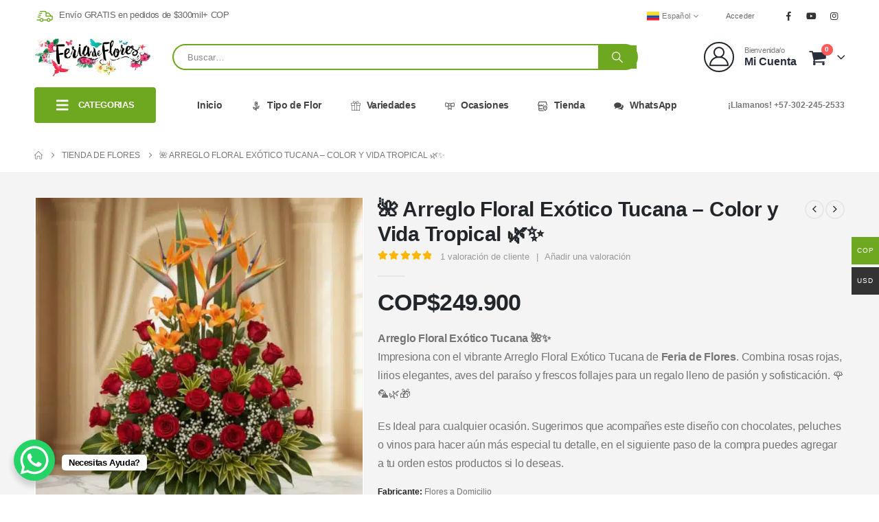

--- FILE ---
content_type: text/html; charset=UTF-8
request_url: https://feriadeflores.co/producto/arreglo-floral-exotico-tucana/
body_size: 68451
content:
	<!DOCTYPE html>
	<html class=""  lang="es-ES" dir="ltr" prefix="og: https://ogp.me/ns#">
	<head><meta http-equiv="Content-Type" content="text/html; charset=UTF-8" /><script>if(navigator.userAgent.match(/MSIE|Internet Explorer/i)||navigator.userAgent.match(/Trident\/7\..*?rv:11/i)){var href=document.location.href;if(!href.match(/[?&]nowprocket/)){if(href.indexOf("?")==-1){if(href.indexOf("#")==-1){document.location.href=href+"?nowprocket=1"}else{document.location.href=href.replace("#","?nowprocket=1#")}}else{if(href.indexOf("#")==-1){document.location.href=href+"&nowprocket=1"}else{document.location.href=href.replace("#","&nowprocket=1#")}}}}</script><script>(()=>{class RocketLazyLoadScripts{constructor(){this.v="2.0.4",this.userEvents=["keydown","keyup","mousedown","mouseup","mousemove","mouseover","mouseout","touchmove","touchstart","touchend","touchcancel","wheel","click","dblclick","input"],this.attributeEvents=["onblur","onclick","oncontextmenu","ondblclick","onfocus","onmousedown","onmouseenter","onmouseleave","onmousemove","onmouseout","onmouseover","onmouseup","onmousewheel","onscroll","onsubmit"]}async t(){this.i(),this.o(),/iP(ad|hone)/.test(navigator.userAgent)&&this.h(),this.u(),this.l(this),this.m(),this.k(this),this.p(this),this._(),await Promise.all([this.R(),this.L()]),this.lastBreath=Date.now(),this.S(this),this.P(),this.D(),this.O(),this.M(),await this.C(this.delayedScripts.normal),await this.C(this.delayedScripts.defer),await this.C(this.delayedScripts.async),await this.T(),await this.F(),await this.j(),await this.A(),window.dispatchEvent(new Event("rocket-allScriptsLoaded")),this.everythingLoaded=!0,this.lastTouchEnd&&await new Promise(t=>setTimeout(t,500-Date.now()+this.lastTouchEnd)),this.I(),this.H(),this.U(),this.W()}i(){this.CSPIssue=sessionStorage.getItem("rocketCSPIssue"),document.addEventListener("securitypolicyviolation",t=>{this.CSPIssue||"script-src-elem"!==t.violatedDirective||"data"!==t.blockedURI||(this.CSPIssue=!0,sessionStorage.setItem("rocketCSPIssue",!0))},{isRocket:!0})}o(){window.addEventListener("pageshow",t=>{this.persisted=t.persisted,this.realWindowLoadedFired=!0},{isRocket:!0}),window.addEventListener("pagehide",()=>{this.onFirstUserAction=null},{isRocket:!0})}h(){let t;function e(e){t=e}window.addEventListener("touchstart",e,{isRocket:!0}),window.addEventListener("touchend",function i(o){o.changedTouches[0]&&t.changedTouches[0]&&Math.abs(o.changedTouches[0].pageX-t.changedTouches[0].pageX)<10&&Math.abs(o.changedTouches[0].pageY-t.changedTouches[0].pageY)<10&&o.timeStamp-t.timeStamp<200&&(window.removeEventListener("touchstart",e,{isRocket:!0}),window.removeEventListener("touchend",i,{isRocket:!0}),"INPUT"===o.target.tagName&&"text"===o.target.type||(o.target.dispatchEvent(new TouchEvent("touchend",{target:o.target,bubbles:!0})),o.target.dispatchEvent(new MouseEvent("mouseover",{target:o.target,bubbles:!0})),o.target.dispatchEvent(new PointerEvent("click",{target:o.target,bubbles:!0,cancelable:!0,detail:1,clientX:o.changedTouches[0].clientX,clientY:o.changedTouches[0].clientY})),event.preventDefault()))},{isRocket:!0})}q(t){this.userActionTriggered||("mousemove"!==t.type||this.firstMousemoveIgnored?"keyup"===t.type||"mouseover"===t.type||"mouseout"===t.type||(this.userActionTriggered=!0,this.onFirstUserAction&&this.onFirstUserAction()):this.firstMousemoveIgnored=!0),"click"===t.type&&t.preventDefault(),t.stopPropagation(),t.stopImmediatePropagation(),"touchstart"===this.lastEvent&&"touchend"===t.type&&(this.lastTouchEnd=Date.now()),"click"===t.type&&(this.lastTouchEnd=0),this.lastEvent=t.type,t.composedPath&&t.composedPath()[0].getRootNode()instanceof ShadowRoot&&(t.rocketTarget=t.composedPath()[0]),this.savedUserEvents.push(t)}u(){this.savedUserEvents=[],this.userEventHandler=this.q.bind(this),this.userEvents.forEach(t=>window.addEventListener(t,this.userEventHandler,{passive:!1,isRocket:!0})),document.addEventListener("visibilitychange",this.userEventHandler,{isRocket:!0})}U(){this.userEvents.forEach(t=>window.removeEventListener(t,this.userEventHandler,{passive:!1,isRocket:!0})),document.removeEventListener("visibilitychange",this.userEventHandler,{isRocket:!0}),this.savedUserEvents.forEach(t=>{(t.rocketTarget||t.target).dispatchEvent(new window[t.constructor.name](t.type,t))})}m(){const t="return false",e=Array.from(this.attributeEvents,t=>"data-rocket-"+t),i="["+this.attributeEvents.join("],[")+"]",o="[data-rocket-"+this.attributeEvents.join("],[data-rocket-")+"]",s=(e,i,o)=>{o&&o!==t&&(e.setAttribute("data-rocket-"+i,o),e["rocket"+i]=new Function("event",o),e.setAttribute(i,t))};new MutationObserver(t=>{for(const n of t)"attributes"===n.type&&(n.attributeName.startsWith("data-rocket-")||this.everythingLoaded?n.attributeName.startsWith("data-rocket-")&&this.everythingLoaded&&this.N(n.target,n.attributeName.substring(12)):s(n.target,n.attributeName,n.target.getAttribute(n.attributeName))),"childList"===n.type&&n.addedNodes.forEach(t=>{if(t.nodeType===Node.ELEMENT_NODE)if(this.everythingLoaded)for(const i of[t,...t.querySelectorAll(o)])for(const t of i.getAttributeNames())e.includes(t)&&this.N(i,t.substring(12));else for(const e of[t,...t.querySelectorAll(i)])for(const t of e.getAttributeNames())this.attributeEvents.includes(t)&&s(e,t,e.getAttribute(t))})}).observe(document,{subtree:!0,childList:!0,attributeFilter:[...this.attributeEvents,...e]})}I(){this.attributeEvents.forEach(t=>{document.querySelectorAll("[data-rocket-"+t+"]").forEach(e=>{this.N(e,t)})})}N(t,e){const i=t.getAttribute("data-rocket-"+e);i&&(t.setAttribute(e,i),t.removeAttribute("data-rocket-"+e))}k(t){Object.defineProperty(HTMLElement.prototype,"onclick",{get(){return this.rocketonclick||null},set(e){this.rocketonclick=e,this.setAttribute(t.everythingLoaded?"onclick":"data-rocket-onclick","this.rocketonclick(event)")}})}S(t){function e(e,i){let o=e[i];e[i]=null,Object.defineProperty(e,i,{get:()=>o,set(s){t.everythingLoaded?o=s:e["rocket"+i]=o=s}})}e(document,"onreadystatechange"),e(window,"onload"),e(window,"onpageshow");try{Object.defineProperty(document,"readyState",{get:()=>t.rocketReadyState,set(e){t.rocketReadyState=e},configurable:!0}),document.readyState="loading"}catch(t){console.log("WPRocket DJE readyState conflict, bypassing")}}l(t){this.originalAddEventListener=EventTarget.prototype.addEventListener,this.originalRemoveEventListener=EventTarget.prototype.removeEventListener,this.savedEventListeners=[],EventTarget.prototype.addEventListener=function(e,i,o){o&&o.isRocket||!t.B(e,this)&&!t.userEvents.includes(e)||t.B(e,this)&&!t.userActionTriggered||e.startsWith("rocket-")||t.everythingLoaded?t.originalAddEventListener.call(this,e,i,o):(t.savedEventListeners.push({target:this,remove:!1,type:e,func:i,options:o}),"mouseenter"!==e&&"mouseleave"!==e||t.originalAddEventListener.call(this,e,t.savedUserEvents.push,o))},EventTarget.prototype.removeEventListener=function(e,i,o){o&&o.isRocket||!t.B(e,this)&&!t.userEvents.includes(e)||t.B(e,this)&&!t.userActionTriggered||e.startsWith("rocket-")||t.everythingLoaded?t.originalRemoveEventListener.call(this,e,i,o):t.savedEventListeners.push({target:this,remove:!0,type:e,func:i,options:o})}}J(t,e){this.savedEventListeners=this.savedEventListeners.filter(i=>{let o=i.type,s=i.target||window;return e!==o||t!==s||(this.B(o,s)&&(i.type="rocket-"+o),this.$(i),!1)})}H(){EventTarget.prototype.addEventListener=this.originalAddEventListener,EventTarget.prototype.removeEventListener=this.originalRemoveEventListener,this.savedEventListeners.forEach(t=>this.$(t))}$(t){t.remove?this.originalRemoveEventListener.call(t.target,t.type,t.func,t.options):this.originalAddEventListener.call(t.target,t.type,t.func,t.options)}p(t){let e;function i(e){return t.everythingLoaded?e:e.split(" ").map(t=>"load"===t||t.startsWith("load.")?"rocket-jquery-load":t).join(" ")}function o(o){function s(e){const s=o.fn[e];o.fn[e]=o.fn.init.prototype[e]=function(){return this[0]===window&&t.userActionTriggered&&("string"==typeof arguments[0]||arguments[0]instanceof String?arguments[0]=i(arguments[0]):"object"==typeof arguments[0]&&Object.keys(arguments[0]).forEach(t=>{const e=arguments[0][t];delete arguments[0][t],arguments[0][i(t)]=e})),s.apply(this,arguments),this}}if(o&&o.fn&&!t.allJQueries.includes(o)){const e={DOMContentLoaded:[],"rocket-DOMContentLoaded":[]};for(const t in e)document.addEventListener(t,()=>{e[t].forEach(t=>t())},{isRocket:!0});o.fn.ready=o.fn.init.prototype.ready=function(i){function s(){parseInt(o.fn.jquery)>2?setTimeout(()=>i.bind(document)(o)):i.bind(document)(o)}return"function"==typeof i&&(t.realDomReadyFired?!t.userActionTriggered||t.fauxDomReadyFired?s():e["rocket-DOMContentLoaded"].push(s):e.DOMContentLoaded.push(s)),o([])},s("on"),s("one"),s("off"),t.allJQueries.push(o)}e=o}t.allJQueries=[],o(window.jQuery),Object.defineProperty(window,"jQuery",{get:()=>e,set(t){o(t)}})}P(){const t=new Map;document.write=document.writeln=function(e){const i=document.currentScript,o=document.createRange(),s=i.parentElement;let n=t.get(i);void 0===n&&(n=i.nextSibling,t.set(i,n));const c=document.createDocumentFragment();o.setStart(c,0),c.appendChild(o.createContextualFragment(e)),s.insertBefore(c,n)}}async R(){return new Promise(t=>{this.userActionTriggered?t():this.onFirstUserAction=t})}async L(){return new Promise(t=>{document.addEventListener("DOMContentLoaded",()=>{this.realDomReadyFired=!0,t()},{isRocket:!0})})}async j(){return this.realWindowLoadedFired?Promise.resolve():new Promise(t=>{window.addEventListener("load",t,{isRocket:!0})})}M(){this.pendingScripts=[];this.scriptsMutationObserver=new MutationObserver(t=>{for(const e of t)e.addedNodes.forEach(t=>{"SCRIPT"!==t.tagName||t.noModule||t.isWPRocket||this.pendingScripts.push({script:t,promise:new Promise(e=>{const i=()=>{const i=this.pendingScripts.findIndex(e=>e.script===t);i>=0&&this.pendingScripts.splice(i,1),e()};t.addEventListener("load",i,{isRocket:!0}),t.addEventListener("error",i,{isRocket:!0}),setTimeout(i,1e3)})})})}),this.scriptsMutationObserver.observe(document,{childList:!0,subtree:!0})}async F(){await this.X(),this.pendingScripts.length?(await this.pendingScripts[0].promise,await this.F()):this.scriptsMutationObserver.disconnect()}D(){this.delayedScripts={normal:[],async:[],defer:[]},document.querySelectorAll("script[type$=rocketlazyloadscript]").forEach(t=>{t.hasAttribute("data-rocket-src")?t.hasAttribute("async")&&!1!==t.async?this.delayedScripts.async.push(t):t.hasAttribute("defer")&&!1!==t.defer||"module"===t.getAttribute("data-rocket-type")?this.delayedScripts.defer.push(t):this.delayedScripts.normal.push(t):this.delayedScripts.normal.push(t)})}async _(){await this.L();let t=[];document.querySelectorAll("script[type$=rocketlazyloadscript][data-rocket-src]").forEach(e=>{let i=e.getAttribute("data-rocket-src");if(i&&!i.startsWith("data:")){i.startsWith("//")&&(i=location.protocol+i);try{const o=new URL(i).origin;o!==location.origin&&t.push({src:o,crossOrigin:e.crossOrigin||"module"===e.getAttribute("data-rocket-type")})}catch(t){}}}),t=[...new Map(t.map(t=>[JSON.stringify(t),t])).values()],this.Y(t,"preconnect")}async G(t){if(await this.K(),!0!==t.noModule||!("noModule"in HTMLScriptElement.prototype))return new Promise(e=>{let i;function o(){(i||t).setAttribute("data-rocket-status","executed"),e()}try{if(navigator.userAgent.includes("Firefox/")||""===navigator.vendor||this.CSPIssue)i=document.createElement("script"),[...t.attributes].forEach(t=>{let e=t.nodeName;"type"!==e&&("data-rocket-type"===e&&(e="type"),"data-rocket-src"===e&&(e="src"),i.setAttribute(e,t.nodeValue))}),t.text&&(i.text=t.text),t.nonce&&(i.nonce=t.nonce),i.hasAttribute("src")?(i.addEventListener("load",o,{isRocket:!0}),i.addEventListener("error",()=>{i.setAttribute("data-rocket-status","failed-network"),e()},{isRocket:!0}),setTimeout(()=>{i.isConnected||e()},1)):(i.text=t.text,o()),i.isWPRocket=!0,t.parentNode.replaceChild(i,t);else{const i=t.getAttribute("data-rocket-type"),s=t.getAttribute("data-rocket-src");i?(t.type=i,t.removeAttribute("data-rocket-type")):t.removeAttribute("type"),t.addEventListener("load",o,{isRocket:!0}),t.addEventListener("error",i=>{this.CSPIssue&&i.target.src.startsWith("data:")?(console.log("WPRocket: CSP fallback activated"),t.removeAttribute("src"),this.G(t).then(e)):(t.setAttribute("data-rocket-status","failed-network"),e())},{isRocket:!0}),s?(t.fetchPriority="high",t.removeAttribute("data-rocket-src"),t.src=s):t.src="data:text/javascript;base64,"+window.btoa(unescape(encodeURIComponent(t.text)))}}catch(i){t.setAttribute("data-rocket-status","failed-transform"),e()}});t.setAttribute("data-rocket-status","skipped")}async C(t){const e=t.shift();return e?(e.isConnected&&await this.G(e),this.C(t)):Promise.resolve()}O(){this.Y([...this.delayedScripts.normal,...this.delayedScripts.defer,...this.delayedScripts.async],"preload")}Y(t,e){this.trash=this.trash||[];let i=!0;var o=document.createDocumentFragment();t.forEach(t=>{const s=t.getAttribute&&t.getAttribute("data-rocket-src")||t.src;if(s&&!s.startsWith("data:")){const n=document.createElement("link");n.href=s,n.rel=e,"preconnect"!==e&&(n.as="script",n.fetchPriority=i?"high":"low"),t.getAttribute&&"module"===t.getAttribute("data-rocket-type")&&(n.crossOrigin=!0),t.crossOrigin&&(n.crossOrigin=t.crossOrigin),t.integrity&&(n.integrity=t.integrity),t.nonce&&(n.nonce=t.nonce),o.appendChild(n),this.trash.push(n),i=!1}}),document.head.appendChild(o)}W(){this.trash.forEach(t=>t.remove())}async T(){try{document.readyState="interactive"}catch(t){}this.fauxDomReadyFired=!0;try{await this.K(),this.J(document,"readystatechange"),document.dispatchEvent(new Event("rocket-readystatechange")),await this.K(),document.rocketonreadystatechange&&document.rocketonreadystatechange(),await this.K(),this.J(document,"DOMContentLoaded"),document.dispatchEvent(new Event("rocket-DOMContentLoaded")),await this.K(),this.J(window,"DOMContentLoaded"),window.dispatchEvent(new Event("rocket-DOMContentLoaded"))}catch(t){console.error(t)}}async A(){try{document.readyState="complete"}catch(t){}try{await this.K(),this.J(document,"readystatechange"),document.dispatchEvent(new Event("rocket-readystatechange")),await this.K(),document.rocketonreadystatechange&&document.rocketonreadystatechange(),await this.K(),this.J(window,"load"),window.dispatchEvent(new Event("rocket-load")),await this.K(),window.rocketonload&&window.rocketonload(),await this.K(),this.allJQueries.forEach(t=>t(window).trigger("rocket-jquery-load")),await this.K(),this.J(window,"pageshow");const t=new Event("rocket-pageshow");t.persisted=this.persisted,window.dispatchEvent(t),await this.K(),window.rocketonpageshow&&window.rocketonpageshow({persisted:this.persisted})}catch(t){console.error(t)}}async K(){Date.now()-this.lastBreath>45&&(await this.X(),this.lastBreath=Date.now())}async X(){return document.hidden?new Promise(t=>setTimeout(t)):new Promise(t=>requestAnimationFrame(t))}B(t,e){return e===document&&"readystatechange"===t||(e===document&&"DOMContentLoaded"===t||(e===window&&"DOMContentLoaded"===t||(e===window&&"load"===t||e===window&&"pageshow"===t)))}static run(){(new RocketLazyLoadScripts).t()}}RocketLazyLoadScripts.run()})();</script>
		<meta http-equiv="X-UA-Compatible" content="IE=edge" />
		
		<meta name="viewport" content="width=device-width, initial-scale=1, minimum-scale=1" />

		<link rel="profile" href="https://gmpg.org/xfn/11" />
		<link rel="pingback" href="https://feriadeflores.co/xmlrpc.php" />
		
<!-- Google Tag Manager by PYS -->
    <script type="rocketlazyloadscript" data-cfasync="false" data-pagespeed-no-defer>
	    window.dataLayerPYS = window.dataLayerPYS || [];
	</script>
<!-- End Google Tag Manager by PYS -->
<!-- Google Tag Manager by PYS -->
<script type="rocketlazyloadscript" data-cfasync="false" data-pagespeed-no-defer>
	var pys_datalayer_name = "dataLayer";
	window.dataLayerPYS = window.dataLayerPYS || [];</script> 
<!-- End Google Tag Manager by PYS -->
<!-- Optimización en motores de búsqueda por Rank Math PRO -  https://rankmath.com/ -->
<title>Arreglo Floral Exótico Tucana, Rosas rojas, Lirios, Follajes verdes...</title>
<meta name="description" content="Alegra el día a ese ser especial, con este Arreglo Floral Exótico Tucana a domicilio, la combinación perfecta de flores"/>
<meta name="robots" content="follow, index, max-snippet:-1, max-video-preview:-1, max-image-preview:large"/>
<link rel="canonical" href="https://feriadeflores.co/producto/arreglo-floral-exotico-tucana/" />
<meta property="og:locale" content="es_ES" />
<meta property="og:type" content="product" />
<meta property="og:title" content="Arreglo Floral Exótico Tucana, Rosas rojas, Lirios, Follajes verdes..." />
<meta property="og:description" content="Alegra el día a ese ser especial, con este Arreglo Floral Exótico Tucana a domicilio, la combinación perfecta de flores" />
<meta property="og:url" content="https://feriadeflores.co/producto/arreglo-floral-exotico-tucana/" />
<meta property="og:site_name" content="Feria de Flores" />
<meta property="og:updated_time" content="2026-01-27T14:40:40-05:00" />
<meta property="og:image" content="https://feriadeflores.co/wp-content/uploads/2026/01/arreglo-floral-exotico-tucana-rosas-lirios-plt0h.jpg" />
<meta property="og:image:secure_url" content="https://feriadeflores.co/wp-content/uploads/2026/01/arreglo-floral-exotico-tucana-rosas-lirios-plt0h.jpg" />
<meta property="og:image:width" content="700" />
<meta property="og:image:height" content="700" />
<meta property="og:image:alt" content="Arreglo floral exótico Tucana con rosas rojas, lirios naranjas y aves del paraíso, sobre mármol en un lobby elegante." />
<meta property="og:image:type" content="image/jpeg" />
<meta property="product:brand" content="Flores a Domicilio" />
<meta property="product:availability" content="instock" />
<meta property="product:retailer_item_id" content="FL064" />
<meta name="twitter:card" content="summary_large_image" />
<meta name="twitter:title" content="Arreglo Floral Exótico Tucana, Rosas rojas, Lirios, Follajes verdes..." />
<meta name="twitter:description" content="Alegra el día a ese ser especial, con este Arreglo Floral Exótico Tucana a domicilio, la combinación perfecta de flores" />
<meta name="twitter:site" content="@FeriadeFloress" />
<meta name="twitter:creator" content="@FeriadeFloress" />
<meta name="twitter:image" content="https://feriadeflores.co/wp-content/uploads/2026/01/arreglo-floral-exotico-tucana-rosas-lirios-plt0h.jpg" />
<script type="application/ld+json" class="rank-math-schema-pro">{"@context":"https://schema.org","@graph":[{"@type":"Organization","@id":"https://feriadeflores.co/#organization","name":"Feria de Flores","url":"https://feriadeflores.co","sameAs":["https://www.facebook.com/FeriadeFlores.co","https://twitter.com/FeriadeFloress"],"email":"info@feriadeflores.co","logo":{"@type":"ImageObject","@id":"https://feriadeflores.co/#logo","url":"https://feriadeflores.co/wp-content/uploads/2022/06/logo_cuadrado-trasparente.png","contentUrl":"https://feriadeflores.co/wp-content/uploads/2022/06/logo_cuadrado-trasparente.png","caption":"Feria de Flores","inLanguage":"es","width":"500","height":"500"},"contactPoint":[{"@type":"ContactPoint","telephone":"+57 302 2452533","contactType":"customer support"},{"@type":"ContactPoint","telephone":"+57 302 2452533","contactType":"customer support"}]},{"@type":"WebSite","@id":"https://feriadeflores.co/#website","url":"https://feriadeflores.co","name":"Feria de Flores","publisher":{"@id":"https://feriadeflores.co/#organization"},"inLanguage":"es"},{"@type":"ImageObject","@id":"https://feriadeflores.co/wp-content/uploads/2026/01/arreglo-floral-exotico-tucana-rosas-lirios-plt0h.jpg","url":"https://feriadeflores.co/wp-content/uploads/2026/01/arreglo-floral-exotico-tucana-rosas-lirios-plt0h.jpg","width":"700","height":"700","caption":"Arreglo floral ex\u00f3tico Tucana con rosas rojas, lirios naranjas y aves del para\u00edso, sobre m\u00e1rmol en un lobby elegante.","inLanguage":"es"},{"@type":"BreadcrumbList","@id":"https://feriadeflores.co/producto/arreglo-floral-exotico-tucana/#breadcrumb","itemListElement":[{"@type":"ListItem","position":"1","item":{"@id":"https://feriadeflores.co","name":"floristeria"}},{"@type":"ListItem","position":"2","item":{"@id":"https://feriadeflores.co/producto/arreglo-floral-exotico-tucana/","name":"\ud83c\udf3a Arreglo Floral Ex\u00f3tico Tucana \u2013 Color y Vida Tropical \ud83c\udf3f\u2728"}}]},{"@type":"WebPage","@id":"https://feriadeflores.co/producto/arreglo-floral-exotico-tucana/#webpage","url":"https://feriadeflores.co/producto/arreglo-floral-exotico-tucana/","name":"Arreglo Floral Ex\u00f3tico Tucana, Rosas rojas, Lirios, Follajes verdes...","datePublished":"2021-01-02T21:12:35-05:00","dateModified":"2026-01-27T14:40:40-05:00","isPartOf":{"@id":"https://feriadeflores.co/#website"},"primaryImageOfPage":{"@id":"https://feriadeflores.co/wp-content/uploads/2026/01/arreglo-floral-exotico-tucana-rosas-lirios-plt0h.jpg"},"inLanguage":"es","breadcrumb":{"@id":"https://feriadeflores.co/producto/arreglo-floral-exotico-tucana/#breadcrumb"}},{"@type":"ProductGroup","brand":{"@type":"Brand","name":"Flores a Domicilio"},"name":"Arreglo Floral Ex\u00f3tico Tucana, Rosas rojas, Lirios, Follajes verdes...","description":"Alegra el d\u00eda a ese ser especial, con este Arreglo Floral Ex\u00f3tico Tucana a domicilio, la combinaci\u00f3n perfecta de flores","sku":"FL064","category":"Ocasiones &gt; Agradecimiento","mainEntityOfPage":{"@id":"https://feriadeflores.co/producto/arreglo-floral-exotico-tucana/#webpage"},"weight":{"@type":"QuantitativeValue","unitCode":"KGM","value":"0.0"},"height":{"@type":"QuantitativeValue","unitCode":"CMT","value":"50"},"width":{"@type":"QuantitativeValue","unitCode":"CMT","value":"35"},"depth":{"@type":"QuantitativeValue","unitCode":"CMT"},"image":{"@id":"https://feriadeflores.co/wp-content/uploads/2026/01/arreglo-floral-exotico-tucana-rosas-lirios-plt0h.jpg"},"aggregateRating":{"@type":"AggregateRating","ratingValue":"5.00","bestRating":"5","ratingCount":"1","reviewCount":"1"},"review":[{"@type":"Review","@id":"https://feriadeflores.co/producto/arreglo-floral-exotico-tucana/#li-comment-5993","description":"Muy feliz muy agradecida todo fue exactamente como lo ped\u00ed y sobretodo muy puntuales.","datePublished":"2022-06-22 12:04:18","reviewRating":{"@type":"Rating","ratingValue":"5","bestRating":"5","worstRating":"1"},"author":{"@type":"Person","name":"paola gonzalez"}}],"color":"Amarillo, Blanco, Rojo (Por Defecto), Rosado","url":"https://feriadeflores.co/producto/arreglo-floral-exotico-tucana/","productGroupID":"FL064","hasVariant":[{"@type":"Product","sku":"FL064","name":"\ud83c\udf3a Arreglo Floral Ex\u00f3tico Tucana \u2013 Color y Vida Tropical \ud83c\udf3f\u2728 - Rosado","description":"Arreglo Floral Ex\u00f3tico Tucana \ud83c\udf3a\u2728Impresiona con el vibrante Arreglo Floral Ex\u00f3tico Tucana de Feria de Flores. Combina rosas rojas, lirios elegantes, aves del para\u00edso y frescos follajes para un regalo lleno de pasi\u00f3n y sofisticaci\u00f3n. \ud83c\udf39\ud83e\udd9c\ud83c\udf3f\ud83c\udf81 Es Ideal para cualquier ocasi\u00f3n. Sugerimos que acompa\u00f1es este dise\u00f1o con chocolates, peluches o vinos para hacer a\u00fan m\u00e1s especial tu detalle, en el siguiente paso de la compra puedes agregar a tu orden estos productos si lo deseas.","image":"https://feriadeflores.co/wp-content/uploads/2026/01/arreglo-floral-exotico-tucana-rosado-zichpzp.jpg","offers":{"@type":"Offer","description":"Arreglo Floral Ex\u00f3tico Tucana \ud83c\udf3a\u2728Impresiona con el vibrante Arreglo Floral Ex\u00f3tico Tucana de Feria de Flores. Combina rosas rojas, lirios elegantes, aves del para\u00edso y frescos follajes para un regalo lleno de pasi\u00f3n y sofisticaci\u00f3n. \ud83c\udf39\ud83e\udd9c\ud83c\udf3f\ud83c\udf81 Es Ideal para cualquier ocasi\u00f3n. Sugerimos que acompa\u00f1es este dise\u00f1o con chocolates, peluches o vinos para hacer a\u00fan m\u00e1s especial tu detalle, en el siguiente paso de la compra puedes agregar a tu orden estos productos si lo deseas.","price":"249900","priceCurrency":"COP","availability":"http://schema.org/InStock","itemCondition":"NewCondition","priceValidUntil":"2027-12-31","url":"https://feriadeflores.co/producto/arreglo-floral-exotico-tucana/?attribute_pa_color-de-rosa=rosado"}},{"@type":"Product","sku":"FL064","name":"\ud83c\udf3a Arreglo Floral Ex\u00f3tico Tucana \u2013 Color y Vida Tropical \ud83c\udf3f\u2728 - Rojo (Por Defecto)","description":"Arreglo Floral Ex\u00f3tico Tucana \ud83c\udf3a\u2728Impresiona con el vibrante Arreglo Floral Ex\u00f3tico Tucana de Feria de Flores. Combina rosas rojas, lirios elegantes, aves del para\u00edso y frescos follajes para un regalo lleno de pasi\u00f3n y sofisticaci\u00f3n. \ud83c\udf39\ud83e\udd9c\ud83c\udf3f\ud83c\udf81 Es Ideal para cualquier ocasi\u00f3n. Sugerimos que acompa\u00f1es este dise\u00f1o con chocolates, peluches o vinos para hacer a\u00fan m\u00e1s especial tu detalle, en el siguiente paso de la compra puedes agregar a tu orden estos productos si lo deseas.","image":"https://feriadeflores.co/wp-content/uploads/2026/01/arreglo-floral-exotico-tucana-rojo-fojfdzy.jpg","offers":{"@type":"Offer","description":"Arreglo Floral Ex\u00f3tico Tucana \ud83c\udf3a\u2728Impresiona con el vibrante Arreglo Floral Ex\u00f3tico Tucana de Feria de Flores. Combina rosas rojas, lirios elegantes, aves del para\u00edso y frescos follajes para un regalo lleno de pasi\u00f3n y sofisticaci\u00f3n. \ud83c\udf39\ud83e\udd9c\ud83c\udf3f\ud83c\udf81 Es Ideal para cualquier ocasi\u00f3n. Sugerimos que acompa\u00f1es este dise\u00f1o con chocolates, peluches o vinos para hacer a\u00fan m\u00e1s especial tu detalle, en el siguiente paso de la compra puedes agregar a tu orden estos productos si lo deseas.","price":"249900","priceCurrency":"COP","availability":"http://schema.org/InStock","itemCondition":"NewCondition","priceValidUntil":"2027-12-31","url":"https://feriadeflores.co/producto/arreglo-floral-exotico-tucana/?attribute_pa_color-de-rosa=rojo"}},{"@type":"Product","sku":"FL064","name":"\ud83c\udf3a Arreglo Floral Ex\u00f3tico Tucana \u2013 Color y Vida Tropical \ud83c\udf3f\u2728 - Blanco","description":"Arreglo Floral Ex\u00f3tico Tucana \ud83c\udf3a\u2728Impresiona con el vibrante Arreglo Floral Ex\u00f3tico Tucana de Feria de Flores. Combina rosas rojas, lirios elegantes, aves del para\u00edso y frescos follajes para un regalo lleno de pasi\u00f3n y sofisticaci\u00f3n. \ud83c\udf39\ud83e\udd9c\ud83c\udf3f\ud83c\udf81 Es Ideal para cualquier ocasi\u00f3n. Sugerimos que acompa\u00f1es este dise\u00f1o con chocolates, peluches o vinos para hacer a\u00fan m\u00e1s especial tu detalle, en el siguiente paso de la compra puedes agregar a tu orden estos productos si lo deseas.","image":"https://feriadeflores.co/wp-content/uploads/2026/01/arreglo-floral-exotico-tucana-blanco-qkg89.jpg","offers":{"@type":"Offer","description":"Arreglo Floral Ex\u00f3tico Tucana \ud83c\udf3a\u2728Impresiona con el vibrante Arreglo Floral Ex\u00f3tico Tucana de Feria de Flores. Combina rosas rojas, lirios elegantes, aves del para\u00edso y frescos follajes para un regalo lleno de pasi\u00f3n y sofisticaci\u00f3n. \ud83c\udf39\ud83e\udd9c\ud83c\udf3f\ud83c\udf81 Es Ideal para cualquier ocasi\u00f3n. Sugerimos que acompa\u00f1es este dise\u00f1o con chocolates, peluches o vinos para hacer a\u00fan m\u00e1s especial tu detalle, en el siguiente paso de la compra puedes agregar a tu orden estos productos si lo deseas.","price":"249900","priceCurrency":"COP","availability":"http://schema.org/InStock","itemCondition":"NewCondition","priceValidUntil":"2027-12-31","url":"https://feriadeflores.co/producto/arreglo-floral-exotico-tucana/?attribute_pa_color-de-rosa=blanco"}},{"@type":"Product","sku":"FL064","name":"\ud83c\udf3a Arreglo Floral Ex\u00f3tico Tucana \u2013 Color y Vida Tropical \ud83c\udf3f\u2728 - Amarillo","description":"Arreglo Floral Ex\u00f3tico Tucana \ud83c\udf3a\u2728Impresiona con el vibrante Arreglo Floral Ex\u00f3tico Tucana de Feria de Flores. Combina rosas rojas, lirios elegantes, aves del para\u00edso y frescos follajes para un regalo lleno de pasi\u00f3n y sofisticaci\u00f3n. \ud83c\udf39\ud83e\udd9c\ud83c\udf3f\ud83c\udf81 Es Ideal para cualquier ocasi\u00f3n. Sugerimos que acompa\u00f1es este dise\u00f1o con chocolates, peluches o vinos para hacer a\u00fan m\u00e1s especial tu detalle, en el siguiente paso de la compra puedes agregar a tu orden estos productos si lo deseas.","image":"https://feriadeflores.co/wp-content/uploads/2026/01/arreglo-floral-exotico-tucana-amarillo-eedwuz.jpg","offers":{"@type":"Offer","description":"Arreglo Floral Ex\u00f3tico Tucana \ud83c\udf3a\u2728Impresiona con el vibrante Arreglo Floral Ex\u00f3tico Tucana de Feria de Flores. Combina rosas rojas, lirios elegantes, aves del para\u00edso y frescos follajes para un regalo lleno de pasi\u00f3n y sofisticaci\u00f3n. \ud83c\udf39\ud83e\udd9c\ud83c\udf3f\ud83c\udf81 Es Ideal para cualquier ocasi\u00f3n. Sugerimos que acompa\u00f1es este dise\u00f1o con chocolates, peluches o vinos para hacer a\u00fan m\u00e1s especial tu detalle, en el siguiente paso de la compra puedes agregar a tu orden estos productos si lo deseas.","price":"249900","priceCurrency":"COP","availability":"http://schema.org/InStock","itemCondition":"NewCondition","priceValidUntil":"2027-12-31","url":"https://feriadeflores.co/producto/arreglo-floral-exotico-tucana/?attribute_pa_color-de-rosa=amarillo"}}],"@id":"https://feriadeflores.co/producto/arreglo-floral-exotico-tucana/#richSnippet"}]}</script>
<!-- /Plugin Rank Math WordPress SEO -->

<script type="rocketlazyloadscript" data-rocket-type='application/javascript' id='pys-version-script'>console.log('PixelYourSite PRO version 12.3.6.1');</script>
<link rel='dns-prefetch' href='//fonts.googleapis.com' />

<link rel="alternate" type="application/rss+xml" title="Feria de Flores &raquo; Feed" href="https://feriadeflores.co/feed/" />
<link rel="alternate" type="application/rss+xml" title="Feria de Flores &raquo; Feed de los comentarios" href="https://feriadeflores.co/comments/feed/" />
<link rel="alternate" type="application/rss+xml" title="Feria de Flores &raquo; Comentario 🌺 Arreglo Floral Exótico Tucana – Color y Vida Tropical 🌿✨ del feed" href="https://feriadeflores.co/producto/arreglo-floral-exotico-tucana/feed/" />
<link rel="alternate" title="oEmbed (JSON)" type="application/json+oembed" href="https://feriadeflores.co/wp-json/oembed/1.0/embed?url=https%3A%2F%2Fferiadeflores.co%2Fproducto%2Farreglo-floral-exotico-tucana%2F" />
<link rel="alternate" title="oEmbed (XML)" type="text/xml+oembed" href="https://feriadeflores.co/wp-json/oembed/1.0/embed?url=https%3A%2F%2Fferiadeflores.co%2Fproducto%2Farreglo-floral-exotico-tucana%2F&#038;format=xml" />
		<link rel="shortcut icon" href="//feriadeflores.co/wp-content/uploads/2021/08/flower-32x32.png.webp" type="image/x-icon" />
				<link rel="apple-touch-icon" href="//feriadeflores.co/wp-content/uploads/2021/08/flower-32x32.png.webp" />
				<link rel="apple-touch-icon" sizes="120x120" href="//feriadeflores.co/wp-content/uploads/2021/08/flower-32x32.png.webp" />
				<link rel="apple-touch-icon" sizes="76x76" href="//feriadeflores.co/wp-content/uploads/2021/08/flower-32x32.png.webp" />
				<link rel="apple-touch-icon" sizes="152x152" href="//feriadeflores.co/wp-content/uploads/2021/08/flower-32x32.png.webp" />
		<link rel="preload" href="https://feriadeflores.co/wp-content/themes/porto/fonts/porto-font/porto.woff2" as="font" type="font/woff2" crossorigin fetchpriority="high"/><link rel="preload" href="https://feriadeflores.co/wp-content/uploads/2023/03/logo-feria-de-flores-min-1.png.webp" as="image" fetchpriority="high"/><style id='wp-img-auto-sizes-contain-inline-css'>
img:is([sizes=auto i],[sizes^="auto," i]){contain-intrinsic-size:3000px 1500px}
/*# sourceURL=wp-img-auto-sizes-contain-inline-css */
</style>
<link rel='stylesheet' id='woocommerce-multi-currency-css' href='https://feriadeflores.co/wp-content/plugins/woocommerce-multi-currency/css/woocommerce-multi-currency.min.css?ver=2.3.12' media='all' />
<style id='woocommerce-multi-currency-inline-css'>
.woocommerce-multi-currency .wmc-list-currencies .wmc-currency.wmc-active {background: #6ea820 !important;}.woocommerce-multi-currency .wmc-list-currencies .wmc-currency:hover {background: #6ea820 !important;}.woocommerce-multi-currency .wmc-list-currencies .wmc-currency,.woocommerce-multi-currency .wmc-title, .woocommerce-multi-currency.wmc-price-switcher a {background: #333333 !important;}.woocommerce-multi-currency .wmc-title, .woocommerce-multi-currency .wmc-list-currencies .wmc-currency span,.woocommerce-multi-currency .wmc-list-currencies .wmc-currency a,.woocommerce-multi-currency.wmc-price-switcher a {color: #ffffff !important;}.woocommerce-multi-currency.wmc-sidebar .wmc-list-currencies .wmc-sidebar-open{background-color:#99999933;color:#cccccc;}.woocommerce-multi-currency.wmc-shortcode .wmc-currency{background-color:#ffffff;color:#212121}.woocommerce-multi-currency.wmc-shortcode .wmc-currency.wmc-active,.woocommerce-multi-currency.wmc-shortcode .wmc-current-currency{background-color:#ffffff;color:#212121}.woocommerce-multi-currency.wmc-shortcode.vertical-currency-symbols-circle:not(.wmc-currency-trigger-click) .wmc-currency-wrapper:hover .wmc-sub-currency,.woocommerce-multi-currency.wmc-shortcode.vertical-currency-symbols-circle.wmc-currency-trigger-click .wmc-sub-currency{animation: height_slide 100ms;}@keyframes height_slide {0% {height: 0;} 100% {height: 100%;} }
/*# sourceURL=woocommerce-multi-currency-inline-css */
</style>
<style id='classic-theme-styles-inline-css'>
/*! This file is auto-generated */
.wp-block-button__link{color:#fff;background-color:#32373c;border-radius:9999px;box-shadow:none;text-decoration:none;padding:calc(.667em + 2px) calc(1.333em + 2px);font-size:1.125em}.wp-block-file__button{background:#32373c;color:#fff;text-decoration:none}
/*# sourceURL=/wp-includes/css/classic-themes.min.css */
</style>
<style id='global-styles-inline-css'>
:root{--wp--preset--aspect-ratio--square: 1;--wp--preset--aspect-ratio--4-3: 4/3;--wp--preset--aspect-ratio--3-4: 3/4;--wp--preset--aspect-ratio--3-2: 3/2;--wp--preset--aspect-ratio--2-3: 2/3;--wp--preset--aspect-ratio--16-9: 16/9;--wp--preset--aspect-ratio--9-16: 9/16;--wp--preset--color--black: #000000;--wp--preset--color--cyan-bluish-gray: #abb8c3;--wp--preset--color--white: #ffffff;--wp--preset--color--pale-pink: #f78da7;--wp--preset--color--vivid-red: #cf2e2e;--wp--preset--color--luminous-vivid-orange: #ff6900;--wp--preset--color--luminous-vivid-amber: #fcb900;--wp--preset--color--light-green-cyan: #7bdcb5;--wp--preset--color--vivid-green-cyan: #00d084;--wp--preset--color--pale-cyan-blue: #8ed1fc;--wp--preset--color--vivid-cyan-blue: #0693e3;--wp--preset--color--vivid-purple: #9b51e0;--wp--preset--color--primary: var(--porto-primary-color);--wp--preset--color--secondary: var(--porto-secondary-color);--wp--preset--color--tertiary: var(--porto-tertiary-color);--wp--preset--color--quaternary: var(--porto-quaternary-color);--wp--preset--color--dark: var(--porto-dark-color);--wp--preset--color--light: var(--porto-light-color);--wp--preset--color--primary-hover: var(--porto-primary-light-5);--wp--preset--gradient--vivid-cyan-blue-to-vivid-purple: linear-gradient(135deg,rgb(6,147,227) 0%,rgb(155,81,224) 100%);--wp--preset--gradient--light-green-cyan-to-vivid-green-cyan: linear-gradient(135deg,rgb(122,220,180) 0%,rgb(0,208,130) 100%);--wp--preset--gradient--luminous-vivid-amber-to-luminous-vivid-orange: linear-gradient(135deg,rgb(252,185,0) 0%,rgb(255,105,0) 100%);--wp--preset--gradient--luminous-vivid-orange-to-vivid-red: linear-gradient(135deg,rgb(255,105,0) 0%,rgb(207,46,46) 100%);--wp--preset--gradient--very-light-gray-to-cyan-bluish-gray: linear-gradient(135deg,rgb(238,238,238) 0%,rgb(169,184,195) 100%);--wp--preset--gradient--cool-to-warm-spectrum: linear-gradient(135deg,rgb(74,234,220) 0%,rgb(151,120,209) 20%,rgb(207,42,186) 40%,rgb(238,44,130) 60%,rgb(251,105,98) 80%,rgb(254,248,76) 100%);--wp--preset--gradient--blush-light-purple: linear-gradient(135deg,rgb(255,206,236) 0%,rgb(152,150,240) 100%);--wp--preset--gradient--blush-bordeaux: linear-gradient(135deg,rgb(254,205,165) 0%,rgb(254,45,45) 50%,rgb(107,0,62) 100%);--wp--preset--gradient--luminous-dusk: linear-gradient(135deg,rgb(255,203,112) 0%,rgb(199,81,192) 50%,rgb(65,88,208) 100%);--wp--preset--gradient--pale-ocean: linear-gradient(135deg,rgb(255,245,203) 0%,rgb(182,227,212) 50%,rgb(51,167,181) 100%);--wp--preset--gradient--electric-grass: linear-gradient(135deg,rgb(202,248,128) 0%,rgb(113,206,126) 100%);--wp--preset--gradient--midnight: linear-gradient(135deg,rgb(2,3,129) 0%,rgb(40,116,252) 100%);--wp--preset--font-size--small: 13px;--wp--preset--font-size--medium: 20px;--wp--preset--font-size--large: 36px;--wp--preset--font-size--x-large: 42px;--wp--preset--spacing--20: 0.44rem;--wp--preset--spacing--30: 0.67rem;--wp--preset--spacing--40: 1rem;--wp--preset--spacing--50: 1.5rem;--wp--preset--spacing--60: 2.25rem;--wp--preset--spacing--70: 3.38rem;--wp--preset--spacing--80: 5.06rem;--wp--preset--shadow--natural: 6px 6px 9px rgba(0, 0, 0, 0.2);--wp--preset--shadow--deep: 12px 12px 50px rgba(0, 0, 0, 0.4);--wp--preset--shadow--sharp: 6px 6px 0px rgba(0, 0, 0, 0.2);--wp--preset--shadow--outlined: 6px 6px 0px -3px rgb(255, 255, 255), 6px 6px rgb(0, 0, 0);--wp--preset--shadow--crisp: 6px 6px 0px rgb(0, 0, 0);}:where(.is-layout-flex){gap: 0.5em;}:where(.is-layout-grid){gap: 0.5em;}body .is-layout-flex{display: flex;}.is-layout-flex{flex-wrap: wrap;align-items: center;}.is-layout-flex > :is(*, div){margin: 0;}body .is-layout-grid{display: grid;}.is-layout-grid > :is(*, div){margin: 0;}:where(.wp-block-columns.is-layout-flex){gap: 2em;}:where(.wp-block-columns.is-layout-grid){gap: 2em;}:where(.wp-block-post-template.is-layout-flex){gap: 1.25em;}:where(.wp-block-post-template.is-layout-grid){gap: 1.25em;}.has-black-color{color: var(--wp--preset--color--black) !important;}.has-cyan-bluish-gray-color{color: var(--wp--preset--color--cyan-bluish-gray) !important;}.has-white-color{color: var(--wp--preset--color--white) !important;}.has-pale-pink-color{color: var(--wp--preset--color--pale-pink) !important;}.has-vivid-red-color{color: var(--wp--preset--color--vivid-red) !important;}.has-luminous-vivid-orange-color{color: var(--wp--preset--color--luminous-vivid-orange) !important;}.has-luminous-vivid-amber-color{color: var(--wp--preset--color--luminous-vivid-amber) !important;}.has-light-green-cyan-color{color: var(--wp--preset--color--light-green-cyan) !important;}.has-vivid-green-cyan-color{color: var(--wp--preset--color--vivid-green-cyan) !important;}.has-pale-cyan-blue-color{color: var(--wp--preset--color--pale-cyan-blue) !important;}.has-vivid-cyan-blue-color{color: var(--wp--preset--color--vivid-cyan-blue) !important;}.has-vivid-purple-color{color: var(--wp--preset--color--vivid-purple) !important;}.has-black-background-color{background-color: var(--wp--preset--color--black) !important;}.has-cyan-bluish-gray-background-color{background-color: var(--wp--preset--color--cyan-bluish-gray) !important;}.has-white-background-color{background-color: var(--wp--preset--color--white) !important;}.has-pale-pink-background-color{background-color: var(--wp--preset--color--pale-pink) !important;}.has-vivid-red-background-color{background-color: var(--wp--preset--color--vivid-red) !important;}.has-luminous-vivid-orange-background-color{background-color: var(--wp--preset--color--luminous-vivid-orange) !important;}.has-luminous-vivid-amber-background-color{background-color: var(--wp--preset--color--luminous-vivid-amber) !important;}.has-light-green-cyan-background-color{background-color: var(--wp--preset--color--light-green-cyan) !important;}.has-vivid-green-cyan-background-color{background-color: var(--wp--preset--color--vivid-green-cyan) !important;}.has-pale-cyan-blue-background-color{background-color: var(--wp--preset--color--pale-cyan-blue) !important;}.has-vivid-cyan-blue-background-color{background-color: var(--wp--preset--color--vivid-cyan-blue) !important;}.has-vivid-purple-background-color{background-color: var(--wp--preset--color--vivid-purple) !important;}.has-black-border-color{border-color: var(--wp--preset--color--black) !important;}.has-cyan-bluish-gray-border-color{border-color: var(--wp--preset--color--cyan-bluish-gray) !important;}.has-white-border-color{border-color: var(--wp--preset--color--white) !important;}.has-pale-pink-border-color{border-color: var(--wp--preset--color--pale-pink) !important;}.has-vivid-red-border-color{border-color: var(--wp--preset--color--vivid-red) !important;}.has-luminous-vivid-orange-border-color{border-color: var(--wp--preset--color--luminous-vivid-orange) !important;}.has-luminous-vivid-amber-border-color{border-color: var(--wp--preset--color--luminous-vivid-amber) !important;}.has-light-green-cyan-border-color{border-color: var(--wp--preset--color--light-green-cyan) !important;}.has-vivid-green-cyan-border-color{border-color: var(--wp--preset--color--vivid-green-cyan) !important;}.has-pale-cyan-blue-border-color{border-color: var(--wp--preset--color--pale-cyan-blue) !important;}.has-vivid-cyan-blue-border-color{border-color: var(--wp--preset--color--vivid-cyan-blue) !important;}.has-vivid-purple-border-color{border-color: var(--wp--preset--color--vivid-purple) !important;}.has-vivid-cyan-blue-to-vivid-purple-gradient-background{background: var(--wp--preset--gradient--vivid-cyan-blue-to-vivid-purple) !important;}.has-light-green-cyan-to-vivid-green-cyan-gradient-background{background: var(--wp--preset--gradient--light-green-cyan-to-vivid-green-cyan) !important;}.has-luminous-vivid-amber-to-luminous-vivid-orange-gradient-background{background: var(--wp--preset--gradient--luminous-vivid-amber-to-luminous-vivid-orange) !important;}.has-luminous-vivid-orange-to-vivid-red-gradient-background{background: var(--wp--preset--gradient--luminous-vivid-orange-to-vivid-red) !important;}.has-very-light-gray-to-cyan-bluish-gray-gradient-background{background: var(--wp--preset--gradient--very-light-gray-to-cyan-bluish-gray) !important;}.has-cool-to-warm-spectrum-gradient-background{background: var(--wp--preset--gradient--cool-to-warm-spectrum) !important;}.has-blush-light-purple-gradient-background{background: var(--wp--preset--gradient--blush-light-purple) !important;}.has-blush-bordeaux-gradient-background{background: var(--wp--preset--gradient--blush-bordeaux) !important;}.has-luminous-dusk-gradient-background{background: var(--wp--preset--gradient--luminous-dusk) !important;}.has-pale-ocean-gradient-background{background: var(--wp--preset--gradient--pale-ocean) !important;}.has-electric-grass-gradient-background{background: var(--wp--preset--gradient--electric-grass) !important;}.has-midnight-gradient-background{background: var(--wp--preset--gradient--midnight) !important;}.has-small-font-size{font-size: var(--wp--preset--font-size--small) !important;}.has-medium-font-size{font-size: var(--wp--preset--font-size--medium) !important;}.has-large-font-size{font-size: var(--wp--preset--font-size--large) !important;}.has-x-large-font-size{font-size: var(--wp--preset--font-size--x-large) !important;}
:where(.wp-block-post-template.is-layout-flex){gap: 1.25em;}:where(.wp-block-post-template.is-layout-grid){gap: 1.25em;}
:where(.wp-block-term-template.is-layout-flex){gap: 1.25em;}:where(.wp-block-term-template.is-layout-grid){gap: 1.25em;}
:where(.wp-block-columns.is-layout-flex){gap: 2em;}:where(.wp-block-columns.is-layout-grid){gap: 2em;}
:root :where(.wp-block-pullquote){font-size: 1.5em;line-height: 1.6;}
/*# sourceURL=global-styles-inline-css */
</style>
<link rel='stylesheet' id='photoswipe-css' href='https://feriadeflores.co/wp-content/plugins/woocommerce/assets/css/photoswipe/photoswipe.min.css?ver=10.4.3' media='all' />
<link rel='stylesheet' id='photoswipe-default-skin-css' href='https://feriadeflores.co/wp-content/plugins/woocommerce/assets/css/photoswipe/default-skin/default-skin.min.css?ver=10.4.3' media='all' />
<style id='woocommerce-inline-inline-css'>
.woocommerce form .form-row .required { visibility: visible; }
/*# sourceURL=woocommerce-inline-inline-css */
</style>
<link rel='stylesheet' id='wpml-legacy-dropdown-click-0-css' href='https://feriadeflores.co/wp-content/plugins/sitepress-multilingual-cms/templates/language-switchers/legacy-dropdown-click/style.min.css?ver=1' media='all' />
<link rel='stylesheet' id='wcpr-country-flags-css' href='https://feriadeflores.co/wp-content/plugins/woocommerce-photo-reviews/css/flags-64.min.css?ver=1.4.12' media='all' />
<link data-minify="1" rel='stylesheet' id='wcpr-verified-badge-icon-css' href='https://feriadeflores.co/wp-content/cache/min/1/wp-content/plugins/woocommerce-photo-reviews/css/woocommerce-photo-reviews-badge.min.css?ver=1769587286' media='all' />
<link data-minify="1" rel='stylesheet' id='woocommerce-photo-reviews-style-css' href='https://feriadeflores.co/wp-content/cache/min/1/wp-content/plugins/woocommerce-photo-reviews/css/style.min.css?ver=1769587286' media='all' />
<style id='woocommerce-photo-reviews-style-inline-css'>
.woocommerce-review__verified{color:#29d50b!important;}.wcpr-input-file-wrap .wcpr_image_upload_button.button, .wcpr-input-file-wrap .wcpr_image_upload_button.button{background-color:!important;color:!important;}.wcpr-filter-container{border:1px solid #e5e5e5;}.wcpr-filter-container .wcpr-filter-button{border:1px solid #e5e5e5;}.star-rating:before,.star-rating span:before,.stars a:hover:after, .stars a.active:after{color:#ffb600!important;}.rate-percent{background-color:#96588a;}:root{
        --upload_button_bg_color:;
        --upload_button_color:;
        }
/*# sourceURL=woocommerce-photo-reviews-style-inline-css */
</style>
<link rel='stylesheet' id='wcpr-swipebox-css-css' href='https://feriadeflores.co/wp-content/plugins/woocommerce-photo-reviews/css/swipebox.min.css?ver=6.9' media='all' />
<link data-minify="1" rel='stylesheet' id='wcpr-masonry-style-css' href='https://feriadeflores.co/wp-content/cache/min/1/wp-content/plugins/woocommerce-photo-reviews/css/masonry.min.css?ver=1769587286' media='all' />
<style id='wcpr-masonry-style-inline-css'>
.wcpr-grid{background-color:;}.wcpr-grid>.wcpr-grid-item,#wcpr-modal-wrap{background-color:#f3f3f3;}.wcpr-grid>.wcpr-grid-item,#reviews-content-right,#reviews-content-right>.reviews-content-right-meta,#reviews-content-right>.wcpr-single-product-summary>h1.product_title{color:#000;}@media (max-width: 600px) {.wcpr-grid,.wcpr-grid-style .wcpr-grid-style-item,.wcpr-grid-layout-2-style .wcpr-grid-layout-2-style-item{column-count:2!important;grid-template-columns:repeat(2, 1fr)!important;display:grid !important;}.wcpr-grid-style .wcpr-grid-style-item,.wcpr-grid-layout-2-style .wcpr-grid-layout-2-style-item{width:100%!important;}}
/*# sourceURL=wcpr-masonry-style-inline-css */
</style>
<link data-minify="1" rel='stylesheet' id='yith-wcbr-css' href='https://feriadeflores.co/wp-content/cache/min/1/wp-content/plugins/yith-woocommerce-brands-add-on/assets/css/yith-wcbr.css?ver=1769587286' media='all' />
<style id='porto-child-inline-inline-css'>
.single-product .product-summary-wrap .summary.entry-summary form.variations_form table.variations{margin-left:0;margin-right:auto;text-align:left;}.single-product .product-summary-wrap .summary.entry-summary form.variations_form table.variations th.label,.single-product .product-summary-wrap .summary.entry-summary form.variations_form table.variations td.value{text-align:left;}.single-product .product-summary-wrap .summary.entry-summary form.variations_form table.variations ul.filter-item-list{justify-content:flex-start;margin-left:0;margin-right:auto;}@media (max-width: 767px){.single-product .product-summary-wrap .summary.entry-summary{display:flex;flex-direction:column;}.single-product .product-summary-wrap .summary.entry-summary > form.variations_form{display:contents;}.single-product .product-summary-wrap .summary.entry-summary form.variations_form table.variations{display:contents;}.single-product .product-summary-wrap .summary.entry-summary form.variations_form table.variations tbody{display:contents;}.single-product .product-summary-wrap .summary.entry-summary form.variations_form table.variations tr{display:block;margin:0 0 .75rem 0;}.single-product .product-summary-wrap .summary.entry-summary form.variations_form table.variations tr th.label{display:block;margin:0 0 .35rem 0;}.single-product .product-summary-wrap .summary.entry-summary form.variations_form table.variations tr td.value{display:block;}.single-product .product-summary-wrap .summary.entry-summary form.variations_form table.variations tr:has(select[id^="pa_color"],select[name^="attribute_pa_color"],ul.filter-item-list[data-name^="attribute_pa_color"]){order:-5;}}
.single-product .product-summary-wrap .summary.entry-summary p.price{font-size:clamp(26px,18px + 2.2vw,34px)!important;line-height:1.1;}.single-product .product-summary-wrap .summary.entry-summary p.price del,.single-product .product-summary-wrap .summary.entry-summary p.price ins{font-size:1em!important;}.single-product .product-summary-wrap .summary.entry-summary p.price .woocommerce-Price-amount{font-size:1em!important;}.single-product .product-summary-wrap .summary.entry-summary .woocommerce-variation-price .price{font-size:clamp(26px,18px + 2.2vw,34px)!important;line-height:1.1;}.single-product .product-summary-wrap .summary.entry-summary .woocommerce-variation-price del,.single-product .product-summary-wrap .summary.entry-summary .woocommerce-variation-price ins{font-size:1em!important;}.single-product .product-summary-wrap .summary.entry-summary .woocommerce-variation-price .woocommerce-Price-amount{font-size:1em!important;}.single-product .sticky-product .sticky-detail .price{font-size:clamp(26px,18px + 2.2vw,34px)!important;line-height:1.1;}.single-product .sticky-product .sticky-detail .price .woocommerce-Price-amount{font-size:1em!important;}
/*# sourceURL=porto-child-inline-inline-css */
</style>
<link data-minify="1" rel='stylesheet' id='porto-css-vars-css' href='https://feriadeflores.co/wp-content/cache/min/1/wp-content/uploads/porto_styles/theme_css_vars.css?ver=1769587286' media='all' />
<link rel='stylesheet' id='elementor-frontend-css' href='https://feriadeflores.co/wp-content/uploads/elementor/css/custom-frontend.min.css?ver=1769587287' media='all' />
<link rel='stylesheet' id='elementor-post-78853-css' href='https://feriadeflores.co/wp-content/uploads/elementor/css/post-78853.css?ver=1769587287' media='all' />
<link data-minify="1" rel='stylesheet' id='bootstrap-css' href='https://feriadeflores.co/wp-content/cache/min/1/wp-content/uploads/porto_styles/bootstrap.css?ver=1769587286' media='all' />
<link data-minify="1" rel='stylesheet' id='porto-plugins-css' href='https://feriadeflores.co/wp-content/cache/min/1/wp-content/themes/porto/css/plugins_optimized.css?ver=1769587286' media='all' />
<link data-minify="1" rel='stylesheet' id='porto-theme-css' href='https://feriadeflores.co/wp-content/cache/min/1/wp-content/themes/porto/css/theme.css?ver=1769587286' media='all' />
<link data-minify="1" rel='stylesheet' id='porto-blog-legacy-css' href='https://feriadeflores.co/wp-content/cache/min/1/wp-content/themes/porto/css/part/blog-legacy.css?ver=1769587286' media='all' />
<link data-minify="1" rel='stylesheet' id='porto-side-menu-css' href='https://feriadeflores.co/wp-content/cache/min/1/wp-content/themes/porto/css/part/side-accordion.css?ver=1769587286' media='all' />
<link data-minify="1" rel='stylesheet' id='porto-header-shop-css' href='https://feriadeflores.co/wp-content/cache/min/1/wp-content/themes/porto/css/part/header-shop.css?ver=1769587286' media='all' />
<link data-minify="1" rel='stylesheet' id='porto-header-legacy-css' href='https://feriadeflores.co/wp-content/cache/min/1/wp-content/themes/porto/css/part/header-legacy.css?ver=1769587286' media='all' />
<link data-minify="1" rel='stylesheet' id='porto-footer-legacy-css' href='https://feriadeflores.co/wp-content/cache/min/1/wp-content/themes/porto/css/part/footer-legacy.css?ver=1769587286' media='all' />
<link data-minify="1" rel='stylesheet' id='porto-side-nav-panel-css' href='https://feriadeflores.co/wp-content/cache/min/1/wp-content/themes/porto/css/part/side-nav-panel.css?ver=1769587286' media='all' />
<link rel='stylesheet' id='porto-media-mobile-sidebar-css' href='https://feriadeflores.co/wp-content/themes/porto/css/part/media-mobile-sidebar.css?ver=7.7.3' media='(max-width:991px)' />
<link data-minify="1" rel='stylesheet' id='porto-shortcodes-css' href='https://feriadeflores.co/wp-content/cache/min/1/wp-content/uploads/porto_styles/shortcodes.css?ver=1769587286' media='all' />
<link data-minify="1" rel='stylesheet' id='porto-theme-shop-css' href='https://feriadeflores.co/wp-content/cache/min/1/wp-content/themes/porto/css/theme_shop.css?ver=1769587286' media='all' />
<link data-minify="1" rel='stylesheet' id='porto-only-product-css' href='https://feriadeflores.co/wp-content/cache/min/1/wp-content/themes/porto/css/part/only-product.css?ver=1769587286' media='all' />
<link data-minify="1" rel='stylesheet' id='porto-shop-legacy-css' href='https://feriadeflores.co/wp-content/cache/min/1/wp-content/themes/porto/css/part/shop-legacy.css?ver=1769587286' media='all' />
<link data-minify="1" rel='stylesheet' id='porto-shop-sidebar-base-css' href='https://feriadeflores.co/wp-content/cache/min/1/wp-content/themes/porto/css/part/shop-sidebar-base.css?ver=1769587286' media='all' />
<link data-minify="1" rel='stylesheet' id='porto-theme-elementor-css' href='https://feriadeflores.co/wp-content/cache/min/1/wp-content/themes/porto/css/theme_elementor.css?ver=1769587286' media='all' />
<link data-minify="1" rel='stylesheet' id='porto-dynamic-style-css' href='https://feriadeflores.co/wp-content/cache/min/1/wp-content/uploads/porto_styles/dynamic_style.css?ver=1769587286' media='all' />
<link data-minify="1" rel='stylesheet' id='porto-account-login-style-css' href='https://feriadeflores.co/wp-content/cache/min/1/wp-content/themes/porto/css/theme/shop/login-style/account-login.css?ver=1769587286' media='all' />
<link data-minify="1" rel='stylesheet' id='porto-theme-woopage-css' href='https://feriadeflores.co/wp-content/cache/min/1/wp-content/themes/porto/css/theme/shop/other/woopage.css?ver=1769587286' media='all' />
<link rel='stylesheet' id='widget-spacer-css' href='https://feriadeflores.co/wp-content/plugins/elementor/assets/css/widget-spacer.min.css?ver=3.34.3' media='all' />
<link rel='stylesheet' id='widget-divider-css' href='https://feriadeflores.co/wp-content/plugins/elementor/assets/css/widget-divider.min.css?ver=3.34.3' media='all' />
<link rel='stylesheet' id='widget-heading-css' href='https://feriadeflores.co/wp-content/plugins/elementor/assets/css/widget-heading.min.css?ver=3.34.3' media='all' />
<link rel='stylesheet' id='widget-image-css' href='https://feriadeflores.co/wp-content/plugins/elementor/assets/css/widget-image.min.css?ver=3.34.3' media='all' />
<link data-minify="1" rel='stylesheet' id='swiper-css' href='https://feriadeflores.co/wp-content/cache/min/1/wp-content/plugins/elementor/assets/lib/swiper/v8/css/swiper.min.css?ver=1769587286' media='all' />
<link rel='stylesheet' id='e-swiper-css' href='https://feriadeflores.co/wp-content/plugins/elementor/assets/css/conditionals/e-swiper.min.css?ver=3.34.3' media='all' />
<link rel='stylesheet' id='widget-social-icons-css' href='https://feriadeflores.co/wp-content/plugins/elementor/assets/css/widget-social-icons.min.css?ver=3.34.3' media='all' />
<link rel='stylesheet' id='e-apple-webkit-css' href='https://feriadeflores.co/wp-content/uploads/elementor/css/custom-apple-webkit.min.css?ver=1769587287' media='all' />
<link rel='stylesheet' id='elementor-post-78921-css' href='https://feriadeflores.co/wp-content/uploads/elementor/css/post-78921.css?ver=7.7.3' media='all' />
<link data-minify="1" rel='stylesheet' id='porto-style-css' href='https://feriadeflores.co/wp-content/cache/min/1/wp-content/themes/porto/style.css?ver=1769587286' media='all' />
<style id='porto-style-inline-css'>
.side-header-narrow-bar-logo{max-width:170px}@media (min-width:992px){}.page-top ul.breadcrumb > li.home{display:inline-block}.page-top ul.breadcrumb > li.home a{position:relative;width:1em;text-indent:-9999px}.page-top ul.breadcrumb > li.home a:after{content:"\e883";font-family:'porto';float:left;text-indent:0}.product-images .img-thumbnail .inner,.product-images .img-thumbnail .inner img{-webkit-transform:none;transform:none}.sticky-product{position:fixed;top:0;left:0;width:100%;z-index:1001;background-color:#fff;box-shadow:0 3px 5px rgba(0,0,0,0.08);padding:15px 0}.sticky-product.pos-bottom{top:auto;bottom:var(--porto-icon-menus-mobile,0);box-shadow:0 -3px 5px rgba(0,0,0,0.08)}.sticky-product .container{display:-ms-flexbox;display:flex;-ms-flex-align:center;align-items:center;-ms-flex-wrap:wrap;flex-wrap:wrap}.sticky-product .sticky-image{max-width:60px;margin-right:15px}.sticky-product .add-to-cart{-ms-flex:1;flex:1;text-align:right;margin-top:5px}.sticky-product .product-name{font-size:16px;font-weight:600;line-height:inherit;margin-bottom:0}.sticky-product .sticky-detail{line-height:1.5;display:-ms-flexbox;display:flex}.sticky-product .star-rating{margin:5px 15px;font-size:1em}.sticky-product .availability{padding-top:2px}.sticky-product .sticky-detail .price{font-family:Poppins,Poppins,sans-serif;font-weight:400;margin-bottom:0;font-size:1.3em;line-height:1.5}.sticky-product.pos-top:not(.hide){top:0;opacity:1;visibility:visible;transform:translate3d( 0,0,0 )}.sticky-product.pos-top.scroll-down{opacity:0 !important;visibility:hidden;transform:translate3d( 0,-100%,0 )}.sticky-product.sticky-ready{transition:left .3s,visibility 0.3s,opacity 0.3s,transform 0.3s,top 0.3s ease}.sticky-product .quantity.extra-type{display:none}@media (min-width:992px){body.single-product .sticky-product .container{padding-left:calc(var(--porto-grid-gutter-width) / 2);padding-right:calc(var(--porto-grid-gutter-width) / 2)}}.sticky-product .container{padding-left:var(--porto-fluid-spacing);padding-right:var(--porto-fluid-spacing)}@media (max-width:768px){.sticky-product .sticky-image,.sticky-product .sticky-detail,.sticky-product{display:none}.sticky-product.show-mobile{display:block;padding-top:10px;padding-bottom:10px}.sticky-product.show-mobile .add-to-cart{margin-top:0}.sticky-product.show-mobile .single_add_to_cart_button{margin:0;width:100%}}#login-form-popup{max-width:480px}@media (min-width:1440px){.container{max-width:1460px;padding-left:20px;padding-right:20px}.elementor-section.elementor-section-boxed > .elementor-container{max-width:1440px}.elementor-section.elementor-section-boxed > .elementor-column-gap-no{max-width:1420px}}#login-form-popup{max-width:480px;margin:0 auto}.porto-block-html-top .container{display:flex;align-items:center;justify-content:center;flex-wrap:wrap;letter-spacing:-.025em}.porto-block-html-top span{opacity:.7}.porto-block-html-top .btn.btn-borders{border-color:rgba(255,255,255,.3);font-weight:600;text-transform:uppercase;padding:.5em 2em}.header-top .info-box{font-size:.8125rem;letter-spacing:-.025em}.header-top .info-box i{font-size:1.5rem;vertical-align:middle;position:relative;top:1px}#header .header-top,#header .header-top .mega-menu > li.menu-item > a{font-weight:400;letter-spacing:.025em}#header .my-wishlist,#header .my-account{font-size:27px}#main-toggle-menu{z-index:1001}#main-toggle-menu .menu-title{background:#6ea820 !important;padding:1rem 2rem;font-size:.8125rem;letter-spacing:-.025em;border-radius:.25rem .25rem 0 0;z-index:1000}#main-toggle-menu.closed .menu-title{border-radius:.25rem}#main-toggle-menu .menu-title .toggle{margin-right:.875rem;font-size:1.5em;vertical-align:middle}#main-toggle-menu .toggle-menu-wrap{width:280px;box-shadow:0 0 60px rgba(0,0,0,.15)}#main-toggle-menu .toggle-menu-wrap > ul{border-bottom:none;border-top:3px solid #294cff}#main-toggle-menu:not(.closed):before{content:'';position:fixed;width:100vw;height:100vh;left:0;top:0;background:rgba(34,37,41,.3);z-index:999;display:block}.sidebar-menu > li.menu-item > a{margin:0;padding-left:15px;padding-right:15px}.sidebar-menu > li.menu-item > a > i{margin-right:.5rem;font-size:1.25em;position:relative;top:.1em}#header .main-menu > li.menu-item.active > a{font-weight:700}#header .menu-custom-block i{font-size:1.5em;position:relative;top:-1px;vertical-align:middle;margin-right:3px}#header .menu-custom-block a{font-weight:700}#header .menu-custom-block a:not(:last-child){font-size:.8125rem;text-transform:uppercase}.sidebar-menu .wide .popup>.inner>ul.sub-menu{flex-wrap:wrap}.sidebar-menu .wide .popup>.inner{padding:30px}.sidebar-menu .wide li.sub{padding:0 5px}.menu-sub-title > a,.sidebar-menu .wide li.sub > a{text-transform:uppercase;font-weight:700}.menu-sub-title > a{font-size:.875rem !important;color:#222529 !important;padding-top:0 !important;padding-bottom:5px !important}.sidebar-menu li.menu-sub-title:not(:first-child){margin-top:30px}.menu-section-dark .menu-sub-title > a{color:#fff !important}.side-nav-wrap .sidebar-menu .wide li.menu-section-dark li.menu-item > a{color:#bcbdbd}.side-nav-wrap .sidebar-menu .wide li.menu-item li.menu-item > a:hover{background:none;text-decoration:underline !important}#header .sidebar-menu .wide .popup{border-top:3px solid #6ea820}.sidebar-menu > li.menu-item{position:static}.sidebar-menu > li.menu-item > .arrow,.sidebar-menu > li.menu-item .popup:before{display:none}.sidebar-menu > li.has-sub > a:after{content:'\f054';font-family:'Font Awesome 5 Free';font-weight:900;position:absolute;top:50%;right:1.5rem;font-size:10px;line-height:1;margin-top:-.5em;color:#777}@media (min-width:992px){#header{padding-bottom:1rem}.header-main .header-left{width:17%;flex:0 0 auto}.header-main .header-right,#header .searchform-popup,#header .searchform .text{flex:1}#header .searchform{width:100%;border-radius:.25rem;box-shadow:none;border:2px solid #6ea820}#header .searchform.searchform-cats input{width:100%}#header .searchform input,#header .searchform select,#header .searchform button,#header .searchform .selectric .label{height:45px;line-height:45px}#header .searchform select,#header .searchform .selectric{border:none}#header .searchform button{background-color:#6ea820;color:#fff;padding:0 20px;border-radius:0}.d-menu-lg-none > a{display:none !important}#header .searchform .live-search-list{left:1px;right:56px;z-index:1003}}@media (min-width:1440px){#header .menu-custom-block a:not(:last-child){margin-right:1rem}#header .main-menu > li.menu-item > a{padding-left:30px;padding-right:30px}}@media (max-width:1219px){#main-toggle-menu .toggle-menu-wrap{width:240px}}@media (max-width:991px){#header .top-links{display:none}.header-top .header-right{flex:1}#header .share-links{margin-left:auto}.menu-sub-title > a{color:#fff !important}}.porto-ibanner-layer{display:block}.btn{border-radius:.25rem;letter-spacing:.01em}.row-flex-wrap > div > .elementor-row{flex-wrap:wrap}.coupon-sale-text .elementor-heading-title{position:relative;padding-left:.3em;padding-right:.3em}.coupon-sale-text .elementor-heading-title:before{content:'';display:block;background-color:#ee8379;position:absolute;left:0;right:0;top:0;bottom:0;transform:rotate(-2deg);z-index:-1}sup{font-size:52%}.sale-text{padding:.25em .5em;position:relative;transform:rotate(-1.5deg);white-space:nowrap}.sale-text i{font-style:normal;position:absolute;left:-2.25em;top:50%;transform:translateY(-50%) rotate(-90deg);font-size:.4em;opacity:.6;letter-spacing:0}.sale-text sub{position:absolute;left:100%;margin-left:.6rem;bottom:.3em;font-size:62%;line-height:1}.owl-carousel.nav-style-1 .owl-nav [class*="owl-"]{width:3.75rem;height:3.75rem;border-radius:2rem;background:#f4f4f4 !important;font-size:1.75rem}.owl-carousel.nav-style-1 .owl-nav .owl-prev{left:-1.875rem}.owl-carousel.nav-style-1 .owl-nav .owl-next{right:-1.875rem}ul.products li.product-category .thumb-info{padding:0 1rem;min-height:auto}li.product-category .thumb-info .thumb-info-wrapper{border-radius:50%}ul.products li.product-category .thumb-info h3{font-size:1rem;text-transform:none;letter-spacing:0}ul.products.category-pos-outside li.product-category .thumb-info-title{padding:.75rem 0 0}.product-inner{background:#fff;height:100%}ul.products,.products-slider.products{margin-bottom:-1px !important}.product-image .labels{top:15px;left:15px}.top-sale-product{border:2px solid #0e39ff;height:100%}.top-sale-product .sale-product-daily-deal{bottom:auto;top:2rem;color:#444;background:#f4f4f4;border-radius:2rem;left:15%;right:15%;padding:5px 10px}.top-sale-product .sale-product-daily-deal:before,.top-sale-product .product-image .labels,.porto-products.filter-vertical .product-categories a:before{display:none}.top-sale-product .sale-product-daily-deal .daily-deal-title{font-size:.75rem;color:#444;letter-spacing:.025em;margin-right:6px}.top-sale-product .sale-product-daily-deal .daily-deal-title,.top-sale-product .sale-product-daily-deal .porto_countdown{font-family:Poppins,sans-serif}.top-sale-product .sale-product-daily-deal .porto_countdown-amount,.top-sale-product .sale-product-daily-deal .porto_countdown-period{font-size:.9375rem;font-weight:700;letter-spacing:.025em;padding:0}.top-sale-product li.product:hover .product-image{box-shadow:none !important}.top-sale-product li.product-col .product-content{margin-top:-2rem;position:relative;z-index:1;padding:0 10px 1px}.top-sale-product li.product-col .woocommerce-loop-product__title{font-size:1.25rem;font-weight:400;letter-spacing:.005em;color:#222529}.top-sale-product li.product-col .add-links .add_to_cart_button{font-size:.875rem;font-weight:600;letter-spacing:-.05em;height:auto;background:#3050ff;padding:.7em 3em;color:#fff;border:none;border-radius:.375rem}.top-sale-product .add-links .add_to_cart_button:before{font-size:1.75em;margin-right:.625rem;top:-2px;font-weight:400}.top-sale-product .add-links-wrap{margin-top:2rem}.top-sale-product li.product-col .add-links .yith-wcwl-add-to-wishlist>div,.top-sale-product li.product-col .add-links .quickview{top:50% !important;transform:translateY(-50%)}.porto-products.filter-vertical .products-filter + div{padding:0}.porto-ibanner.h-100 > img{height:100%}.porto-products .product-categories a{padding:.25rem 0 !important;color:#777;font-size:.8125rem}.porto-products .product-categories .current a,.porto-products .product-categories a:hover{color:#0e39ff !important}.porto-products.filter-vertical .product-image .inner{padding-top:90%}.porto-products.filter-vertical .product-image img{position:absolute;top:0;left:0;height:100%;object-fit:cover}.porto-products.filter-vertical .section-title{font-size:1.375rem;font-weight:600;text-transform:none}.products-slider.owl-carousel .owl-stage-outer{margin-top:0;padding-top:1px}.products-slider.owl-carousel li.product-col{height:100%}.divider-line.grid > .product-col{border-bottom-color:#eee}.porto-products.show-category ul.yith-wcan-loading .porto-loading-icon,.porto-products.show-category ul.yith-wcan-loading:after{position:absolute}.cat-list .thumb-info{display:flex;flex-direction:column;padding:0 !important}.subcats-cols-2 .thumb-info > a,.cat-grid .thumb-info > a{font-size:.75rem;font-weight:600;letter-spacing:-.02em;order:2;white-space:nowrap}.subcats-cols-2 .thumb-info > a:before,.cat-grid .thumb-info > a:before{content:'View All';margin-right:2px}.subcats-cols-2 .thumb-info > a:after,.cat-grid .thumb-info > a:after{content:"\f30b";font-family:'Font Awesome 5 Free';font-weight:900}.cat-list .thumb-info-title{display:flex !important;flex-direction:column;text-align:left !important;letter-spacing:0}.cat-list .thumb-info-title > a,.cat-grid .thumb-info-title > a{order:-1;font-size:.8125rem;text-transform:uppercase;letter-spacing:-.01em;margin-bottom:.5rem}.cat-list .product-category .sub-categories,.cat-grid .product-category .sub-categories{font-size:.8125rem;display:flex;flex-wrap:wrap}.cat-list .sub-categories li{padding:.25rem .25rem .25rem 0;width:100%;white-space:nowrap;overflow:hidden;text-overflow:ellipsis}.subcats-cols-2 .sub-categories li{width:50%}.cat-medium .thumb-info{flex-direction:row;align-items:center}.cat-medium .thumb-info i,.menu-item.sub > a > i{display:block;font-size:3.5rem;color:#ccc}.menu-item.sub > a > i:before{margin:1.5rem 0}.cat-medium .thumb-info > a{flex:0 0 auto;width:36%;margin-right:4%;text-align:center}.cat-medium .thumb-info-wrap{flex:0 0 auto;width:60%}.cat-grid .thumb-info-title{display:flex !important;letter-spacing:0;flex-wrap:wrap;align-items:center;text-align:left !important}.cat-grid .thumb-info-title .sub-title{margin-right:3rem !important;font-size:1.375rem !important;font-weight:600 !important}.cat-grid .sub-categories li{padding:0;margin:0 2rem .5rem 0}.cat-grid .thumb-info{padding:0 !important;display:flex;padding:0 !important}.cat-grid .sub-categories{margin-bottom:0}.cat-grid .thumb-info > a{margin-left:.5rem;padding-top:.9rem}.porto-products.bg-gray .products-filter{background:#fff;padding:0 40px 1px}.porto-products.filter-horizontal .section-title{display:none}.porto-products.filter-horizontal .product-categories{margin-bottom:1rem}.porto-products.filter-horizontal .product-categories .current a{font-weight:600}.owl-carousel.show-nav-title .owl-nav [class*="owl-"]{font-size:25px !important;color:#0e39ff}.products-slider.show-nav-title .owl-nav{margin-right:2rem;margin-top:-30px}.porto_countdown.porto-cd-s1 .porto_countdown-section,.porto_countdown .porto_countdown-section .porto_countdown-period{padding-left:0;padding-right:0}.porto_countdown .porto_countdown-section:first-child .porto_countdown-period{padding:0 0 0 .25rem}.countdown-style-1 .porto_countdown-section:first-child:after{content:',';margin-right:.25rem}a.porto-sicon-box-link:hover .porto-sicon-title{text-decoration:underline}ul.product_list_widget li .product-details a{color:#222529}@media (min-width:768px){.porto-products.filter-vertical .products-filter{padding:1rem 1rem 3rem;background:#fff}.view-cat{position:absolute;bottom:.75rem;left:1rem}}@media (min-width:992px){.view-cat{left:2rem}.porto-products.filter-vertical .products-filter{padding:2rem 2rem 3rem;width:25%;border:none}.porto-products.filter-vertical .products-filter + div{width:calc(50% + 10px);margin-left:auto;padding:0;overflow:hidden}.pc-home-category-banner{position:absolute !important;left:25%;width:calc(25% - 10px) !important;top:0;bottom:0}}@media (max-width:1419px){ul.products li.product-category .thumb-info{padding:0 .5rem}}@media (max-width:1219px){.top-sale-product{height:auto}}@media (min-width:768px) and (max-width:992px){.top-sale-product li.product-col .add-links .add_to_cart_button{font-size:.6875rem}}@media (max-width:575px){.cat-grid .thumb-info-title .sub-title{margin-right:0 !important}.porto-products.bg-gray .products-filter{padding-left:20px;padding-right:20px}}#footer .widget p{margin:0 0 1.25rem}#footer .widget p:last-child{margin-bottom:0}#footer .widget_wysija_cont .wysija-input{border:2px solid #bebebe;border-right:none;border-radius:.25rem 0 0 .25rem;height:3rem}#footer .widget_wysija_cont .wysija-submit{height:3rem;border-radius:0 .25rem .25rem 0;font-size:.875rem;letter-spacing:-.05em}#footer .widget_wysija_cont .wysija-paragraph{flex:1;max-width:75%;width:auto}#footer .widget_wysija_cont > p{min-width:25%}#footer ul li{padding:.25rem 0}#footer .footer-main > .container{padding-bottom:0}#footer .footer-bottom{font-size:1em;padding-bottom:3rem}#footer .product-cats h4{font-size:inherit;margin-bottom:0}#footer .product-cats a{margin:0 .25rem}#footer .product-cats .view-all{font-weight:600;color:#3050ff;font-size:.75rem}#footer .product-cats li{padding-top:2px;padding-bottom:2px}#footer .widget{margin-bottom:0}
/*# sourceURL=porto-style-inline-css */
</style>
<link data-minify="1" rel='stylesheet' id='porto-360-gallery-css' href='https://feriadeflores.co/wp-content/cache/min/1/wp-content/themes/porto/inc/lib/threesixty/threesixty.css?ver=1769587286' media='all' />
<link data-minify="1" rel='stylesheet' id='styles-child-css' href='https://feriadeflores.co/wp-content/cache/min/1/wp-content/themes/porto-child/style.css?ver=1769587286' media='all' />
<style id='rocket-lazyload-inline-css'>
.rll-youtube-player{position:relative;padding-bottom:56.23%;height:0;overflow:hidden;max-width:100%;}.rll-youtube-player:focus-within{outline: 2px solid currentColor;outline-offset: 5px;}.rll-youtube-player iframe{position:absolute;top:0;left:0;width:100%;height:100%;z-index:100;background:0 0}.rll-youtube-player img{bottom:0;display:block;left:0;margin:auto;max-width:100%;width:100%;position:absolute;right:0;top:0;border:none;height:auto;-webkit-transition:.4s all;-moz-transition:.4s all;transition:.4s all}.rll-youtube-player img:hover{-webkit-filter:brightness(75%)}.rll-youtube-player .play{height:100%;width:100%;left:0;top:0;position:absolute;background:url(https://feriadeflores.co/wp-content/plugins/wp-rocket/assets/img/youtube.png) no-repeat center;background-color: transparent !important;cursor:pointer;border:none;}.wp-embed-responsive .wp-has-aspect-ratio .rll-youtube-player{position:absolute;padding-bottom:0;width:100%;height:100%;top:0;bottom:0;left:0;right:0}
/*# sourceURL=rocket-lazyload-inline-css */
</style>
<script type="text/template" id="tmpl-variation-template">
	<div class="woocommerce-variation-description">{{{ data.variation.variation_description }}}</div>
	<div class="woocommerce-variation-price">{{{ data.variation.price_html }}}</div>
	<div class="woocommerce-variation-availability">{{{ data.variation.availability_html }}}</div>
</script>
<script type="text/template" id="tmpl-unavailable-variation-template">
	<p role="alert">Lo sentimos, este producto no está disponible. Por favor elige otra combinación.</p>
</script>
<script id="wpml-cookie-js-extra">
var wpml_cookies = {"wp-wpml_current_language":{"value":"es","expires":1,"path":"/"}};
var wpml_cookies = {"wp-wpml_current_language":{"value":"es","expires":1,"path":"/"}};
//# sourceURL=wpml-cookie-js-extra
</script>
<script type="rocketlazyloadscript" data-minify="1" data-rocket-src="https://feriadeflores.co/wp-content/cache/min/1/wp-content/plugins/sitepress-multilingual-cms/res/js/cookies/language-cookie.js?ver=1769569552" id="wpml-cookie-js" defer data-wp-strategy="defer"></script>
<script id="jquery-core-js-extra">window.addEventListener('DOMContentLoaded', function() {
var pysTikTokRest = {"restApiUrl":"https://feriadeflores.co/wp-json/pys-tiktok/v1/event","debug":""};
var pysFacebookRest = {"restApiUrl":"https://feriadeflores.co/wp-json/pys-facebook/v1/event","debug":""};
//# sourceURL=jquery-core-js-extra
});</script>
<script src="https://feriadeflores.co/wp-includes/js/jquery/jquery.min.js?ver=3.7.1" id="jquery-core-js" data-rocket-defer defer></script>
<script id="woocommerce-multi-currency-js-extra">
var wooMultiCurrencyParams = {"enableCacheCompatible":"1","ajaxUrl":"https://feriadeflores.co/wp-admin/admin-ajax.php","nonce":"86f5639979","switchByJS":"0","woo_subscription":"","extra_params":[],"current_currency":"COP","currencyByPaymentImmediately":"","click_to_expand_currencies_bar":"","filter_price_meta_query":"","filter_price_tax_query":"","filter_price_search_query":"","filter_price_query_vars":""};
//# sourceURL=woocommerce-multi-currency-js-extra
</script>
<script type="rocketlazyloadscript" data-rocket-src="https://feriadeflores.co/wp-content/plugins/woocommerce-multi-currency/js/woocommerce-multi-currency.min.js?ver=2.3.12" id="woocommerce-multi-currency-js" data-rocket-defer defer></script>
<script type="rocketlazyloadscript" data-rocket-src="https://feriadeflores.co/wp-content/plugins/woocommerce/assets/js/jquery-blockui/jquery.blockUI.min.js?ver=2.7.0-wc.10.4.3" id="wc-jquery-blockui-js" defer data-wp-strategy="defer"></script>
<script id="wc-add-to-cart-js-extra">
var wc_add_to_cart_params = {"ajax_url":"/wp-admin/admin-ajax.php","wc_ajax_url":"/?wc-ajax=%%endpoint%%","i18n_view_cart":"Ver carrito","cart_url":"https://feriadeflores.co/facturacion/","is_cart":"","cart_redirect_after_add":"yes"};
//# sourceURL=wc-add-to-cart-js-extra
</script>
<script type="rocketlazyloadscript" data-rocket-src="https://feriadeflores.co/wp-content/plugins/woocommerce/assets/js/frontend/add-to-cart.min.js?ver=10.4.3" id="wc-add-to-cart-js" defer data-wp-strategy="defer"></script>
<script src="https://feriadeflores.co/wp-content/plugins/woocommerce/assets/js/photoswipe/photoswipe.min.js?ver=4.1.1-wc.10.4.3" id="wc-photoswipe-js" defer data-wp-strategy="defer"></script>
<script src="https://feriadeflores.co/wp-content/plugins/woocommerce/assets/js/photoswipe/photoswipe-ui-default.min.js?ver=4.1.1-wc.10.4.3" id="wc-photoswipe-ui-default-js" defer data-wp-strategy="defer"></script>
<script id="wc-single-product-js-extra">
var wc_single_product_params = {"i18n_required_rating_text":"Por favor elige una puntuaci\u00f3n","i18n_rating_options":["1 de 5 estrellas","2 de 5 estrellas","3 de 5 estrellas","4 de 5 estrellas","5 de 5 estrellas"],"i18n_product_gallery_trigger_text":"Ver galer\u00eda de im\u00e1genes a pantalla completa","review_rating_required":"yes","flexslider":{"rtl":false,"animation":"slide","smoothHeight":true,"directionNav":false,"controlNav":"thumbnails","slideshow":false,"animationSpeed":500,"animationLoop":false,"allowOneSlide":false},"zoom_enabled":"","zoom_options":[],"photoswipe_enabled":"1","photoswipe_options":{"shareEl":false,"closeOnScroll":false,"history":false,"hideAnimationDuration":0,"showAnimationDuration":0},"flexslider_enabled":""};
//# sourceURL=wc-single-product-js-extra
</script>
<script src="https://feriadeflores.co/wp-content/plugins/woocommerce/assets/js/frontend/single-product.min.js?ver=10.4.3" id="wc-single-product-js" defer data-wp-strategy="defer"></script>
<script type="rocketlazyloadscript" data-rocket-src="https://feriadeflores.co/wp-content/plugins/woocommerce/assets/js/js-cookie/js.cookie.min.js?ver=2.1.4-wc.10.4.3" id="wc-js-cookie-js" defer data-wp-strategy="defer"></script>
<script id="woocommerce-js-extra">
var woocommerce_params = {"ajax_url":"/wp-admin/admin-ajax.php","wc_ajax_url":"/?wc-ajax=%%endpoint%%","i18n_password_show":"Mostrar contrase\u00f1a","i18n_password_hide":"Ocultar contrase\u00f1a"};
//# sourceURL=woocommerce-js-extra
</script>
<script type="rocketlazyloadscript" data-rocket-src="https://feriadeflores.co/wp-content/plugins/woocommerce/assets/js/frontend/woocommerce.min.js?ver=10.4.3" id="woocommerce-js" defer data-wp-strategy="defer"></script>
<script type="rocketlazyloadscript" data-rocket-src="https://feriadeflores.co/wp-content/plugins/sitepress-multilingual-cms/templates/language-switchers/legacy-dropdown-click/script.min.js?ver=1" id="wpml-legacy-dropdown-click-0-js" data-rocket-defer defer></script>
<script type="rocketlazyloadscript" data-rocket-src="https://feriadeflores.co/wp-content/plugins/woocommerce-photo-reviews/js/default-display-images.min.js?ver=1.4.12" id="wcpr-default-display-script-js" data-rocket-defer defer></script>
<script id="woocommerce-photo-reviews-script-js-extra">
var woocommerce_photo_reviews_params = {"ajaxurl":"https://feriadeflores.co/wp-admin/admin-ajax.php","text_load_more":"Cargar m\u00e1s","text_loading":"Loading...","i18n_required_rating_text":"Please select a rating.","i18n_required_comment_text":"Please enter your comment.","i18n_minimum_comment_text":"Please enter your comment not less than 0 character.","i18n_required_name_text":"Please enter your name.","i18n_required_email_text":"Please enter your email.","warning_gdpr":"Please agree with our term and policy.","max_files":"5","upload_allow":["image/jpg","image/jpeg","image/bmp","image/png","image/webp","image/gif","video/mp4","video/webm","video/quicktime"],"max_file_size":"2000","required_image":"off","enable_photo":"on","warning_required_image":"Please upload at least one image for your review!","warning_max_files":"You can only upload maximum of 5 files.","warning_upload_allow":"'%file_name%' is not an allowed file type.","warning_max_file_size":"The size of '%file_name%' is greater than 2000 kB.","default_comments_page":"newest","comments_per_page":"50","sort":"1","display":"1","masonry_popup":"review","pagination_ajax":"1","loadmore_button":"1","allow_empty_comment":"","minimum_comment_length":"0","container":".wcpr-grid","wrap_filters":"wcpr-filter-container wcpr-filter-style-masonry","comments_container_id":"comments","nonce":"b99f594676","grid_class":"wcpr-grid wcpr-masonry-3-col wcpr-masonry-popup-review wcpr-enable-box-shadow","i18n_image_caption":"Caption for this image","image_caption_enable":"","restrict_number_of_reviews":"1","wc_ajax_url":"/?wc-ajax=%%endpoint%%","review_rating_required":"yes"};
//# sourceURL=woocommerce-photo-reviews-script-js-extra
</script>
<script type="rocketlazyloadscript" data-rocket-src="https://feriadeflores.co/wp-content/plugins/woocommerce-photo-reviews/js/script.min.js?ver=1.4.12" id="woocommerce-photo-reviews-script-js" data-rocket-defer defer></script>
<script id="woocommerce-photo-reviews-shortcode-script-js-extra">
var woocommerce_photo_reviews_shortcode_params = {"ajaxurl":"https://feriadeflores.co/wp-admin/admin-ajax.php"};
//# sourceURL=woocommerce-photo-reviews-shortcode-script-js-extra
</script>
<script type="rocketlazyloadscript" data-rocket-src="https://feriadeflores.co/wp-content/plugins/woocommerce-photo-reviews/js/shortcode-script.min.js?ver=1.4.12" id="woocommerce-photo-reviews-shortcode-script-js" data-rocket-defer defer></script>
<script type="rocketlazyloadscript" data-rocket-src="https://feriadeflores.co/wp-content/plugins/woocommerce-photo-reviews/js/swipebox.min.js?ver=6.9" id="wcpr-swipebox-js-js" data-rocket-defer defer></script>
<script type="rocketlazyloadscript" data-rocket-src="https://feriadeflores.co/wp-content/plugins/woocommerce-photo-reviews/js/masonry.min.js?ver=1.4.12" id="wcpr-masonry-script-js" data-rocket-defer defer></script>
<script type="rocketlazyloadscript" data-rocket-src="https://feriadeflores.co/wp-includes/js/underscore.min.js?ver=1.13.7" id="underscore-js" data-rocket-defer defer></script>
<script id="wp-util-js-extra">
var _wpUtilSettings = {"ajax":{"url":"/wp-admin/admin-ajax.php"}};
//# sourceURL=wp-util-js-extra
</script>
<script type="rocketlazyloadscript" data-rocket-src="https://feriadeflores.co/wp-includes/js/wp-util.min.js?ver=6.9" id="wp-util-js" data-rocket-defer defer></script>
<script id="wc-add-to-cart-variation-js-extra">
var wc_add_to_cart_variation_params = {"wc_ajax_url":"/?wc-ajax=%%endpoint%%","i18n_no_matching_variations_text":"Lo sentimos, no hay productos que igualen tu selecci\u00f3n. Por favor escoge una combinaci\u00f3n diferente.","i18n_make_a_selection_text":"Elige las opciones del producto antes de a\u00f1adir este producto a tu carrito.","i18n_unavailable_text":"Lo sentimos, este producto no est\u00e1 disponible. Por favor elige otra combinaci\u00f3n.","i18n_reset_alert_text":"Se ha restablecido tu selecci\u00f3n. Por favor, elige alguna opci\u00f3n del producto antes de poder a\u00f1adir este producto a tu carrito."};
//# sourceURL=wc-add-to-cart-variation-js-extra
</script>
<script type="rocketlazyloadscript" data-rocket-src="https://feriadeflores.co/wp-content/plugins/woocommerce/assets/js/frontend/add-to-cart-variation.min.js?ver=10.4.3" id="wc-add-to-cart-variation-js" defer data-wp-strategy="defer"></script>
<script type="rocketlazyloadscript" data-rocket-src="https://feriadeflores.co/wp-content/plugins/pixelyoursite-pro/dist/scripts/jquery.bind-first-0.2.3.min.js" id="jquery-bind-first-js" data-rocket-defer defer></script>
<script type="rocketlazyloadscript" data-rocket-src="https://feriadeflores.co/wp-content/plugins/pixelyoursite-pro/dist/scripts/js.cookie-2.1.3.min.js?ver=2.1.3" id="js-cookie-pys-js" data-rocket-defer defer></script>
<script type="rocketlazyloadscript" data-minify="1" data-rocket-src="https://feriadeflores.co/wp-content/cache/min/1/wp-content/plugins/pixelyoursite-pro/dist/scripts/sha256.js?ver=1769569552" id="js-sha256-js" data-rocket-defer defer></script>
<script type="rocketlazyloadscript" data-rocket-src="https://feriadeflores.co/wp-content/plugins/pixelyoursite-pro/dist/scripts/tld.min.js?ver=2.3.1" id="js-tld-js" data-rocket-defer defer></script>
<script id="pys-js-extra">
var pysOptions = {"staticEvents":{"facebook":{"woo_view_content":[{"delay":0,"type":"static","name":"ViewContent","eventID":"3992398f-17fa-462e-98e0-54181961d942","pixelIds":["429709838674176"],"params":{"content_ids":["73835"],"content_type":"product_group","tags":"Novedades y Tendencias","contents":[{"id":"73835","quantity":1}],"product_price":"249900","content_name":"\ud83c\udf3a Arreglo Floral Ex\u00f3tico Tucana \u2013 Color y Vida Tropical \ud83c\udf3f\u2728","category_name":"Agradecimiento, Amor y Amistad, Aniversarios, Cumplea\u00f1os, D\u00eda de la Madre, D\u00eda de la Mujer, Flores Tropicales, Lo Siento, Nacimiento, Para su Grado, Para tu Amor, San Valent\u00edn, Solo Porque Si","page_title":"\ud83c\udf3a Arreglo Floral Ex\u00f3tico Tucana \u2013 Color y Vida Tropical \ud83c\udf3f\u2728","post_type":"product","post_id":73835,"plugin":"PixelYourSite","event_url":"feriadeflores.co/producto/arreglo-floral-exotico-tucana/","user_role":"guest"},"e_id":"woo_view_content","ids":[],"hasTimeWindow":false,"timeWindow":0,"woo_order":"","edd_order":""}],"init_event":[{"delay":0,"type":"static","ajaxFire":false,"name":"PageView","eventID":"f0194d06-4ca4-4f94-bd73-cb58fc225d88","pixelIds":["429709838674176"],"params":{"categories":"Agradecimiento, Amor y Amistad, Aniversarios, Cumplea\u00f1os, D\u00eda de la Madre, D\u00eda de la Mujer, Flores Tropicales, Lo Siento, Nacimiento, Para su Grado, Para tu Amor, San Valent\u00edn, Solo Porque Si","tags":"Novedades y Tendencias","page_title":"\ud83c\udf3a Arreglo Floral Ex\u00f3tico Tucana \u2013 Color y Vida Tropical \ud83c\udf3f\u2728","post_type":"product","post_id":73835,"plugin":"PixelYourSite","event_url":"feriadeflores.co/producto/arreglo-floral-exotico-tucana/","user_role":"guest"},"e_id":"init_event","ids":[],"hasTimeWindow":false,"timeWindow":0,"woo_order":"","edd_order":""}]},"ga":{"woo_view_content":[{"delay":0,"type":"static","unify":true,"trackingIds":["G-6S5LPC3YQW","AW-10840695461/TdlbCP_Y-6sZEKXFn7Eo"],"name":"view_item","eventID":"3992398f-17fa-462e-98e0-54181961d942","params":{"items":[{"item_id":"73835","item_name":"\ud83c\udf3a Arreglo Floral Ex\u00f3tico Tucana \u2013 Color y Vida Tropical \ud83c\udf3f\u2728","quantity":1,"price":"249900","affiliation":"Feria de Flores","item_category":"Agradecimiento","item_category2":"Amor y Amistad","item_category3":"Aniversarios","item_category4":"Cumplea\u00f1os","item_category5":"D\u00eda de la Madre","id":"73835","google_business_vertical":"retail"}],"currency":"COP","ecomm_prodid":"73835","ecomm_pagetype":"product","ecomm_totalvalue":"249900","event_category":"ecommerce","page_title":"\ud83c\udf3a Arreglo Floral Ex\u00f3tico Tucana \u2013 Color y Vida Tropical \ud83c\udf3f\u2728","post_type":"product","post_id":73835,"plugin":"PixelYourSite","event_url":"feriadeflores.co/producto/arreglo-floral-exotico-tucana/","user_role":"guest"},"e_id":"woo_view_content","ids":[],"hasTimeWindow":false,"timeWindow":0,"woo_order":"","edd_order":""}]},"google_ads":{"woo_view_content":[{"delay":0,"type":"static","conversion_ids":["AW-10840695461"],"name":"view_item","ids":["AW-10840695461/TdlbCP_Y-6sZEKXFn7Eo"],"eventID":"3992398f-17fa-462e-98e0-54181961d942","params":{"ecomm_prodid":"73835","ecomm_pagetype":"product","event_category":"ecommerce","currency":"COP","items":[{"id":"73835","google_business_vertical":"retail"}],"page_title":"\ud83c\udf3a Arreglo Floral Ex\u00f3tico Tucana \u2013 Color y Vida Tropical \ud83c\udf3f\u2728","post_type":"product","post_id":73835,"plugin":"PixelYourSite","event_url":"feriadeflores.co/producto/arreglo-floral-exotico-tucana/","user_role":"guest"},"e_id":"woo_view_content","hasTimeWindow":false,"timeWindow":0,"woo_order":"","edd_order":""}],"init_event":[{"delay":0,"type":"static","conversion_ids":["AW-10840695461"],"name":"page_view","eventID":"f0194d06-4ca4-4f94-bd73-cb58fc225d88","params":{"page_title":"\ud83c\udf3a Arreglo Floral Ex\u00f3tico Tucana \u2013 Color y Vida Tropical \ud83c\udf3f\u2728","post_type":"product","post_id":73835,"plugin":"PixelYourSite","event_url":"feriadeflores.co/producto/arreglo-floral-exotico-tucana/","user_role":"guest"},"e_id":"init_event","ids":[],"hasTimeWindow":false,"timeWindow":0,"woo_order":"","edd_order":""}]},"gtm":{"woo_view_content":[{"delay":0,"type":"static","trackingIds":[],"name":"view_item","eventID":"3992398f-17fa-462e-98e0-54181961d942","params":{"triggerType":{"type":"ecommerce"},"ecommerce":{"items":[{"item_id":"73835","item_name":"\ud83c\udf3a Arreglo Floral Ex\u00f3tico Tucana \u2013 Color y Vida Tropical \ud83c\udf3f\u2728","quantity":1,"price":"249900","affiliation":"Feria de Flores","item_category":"Agradecimiento","item_category2":"Amor y Amistad","item_category3":"Aniversarios","item_category4":"Cumplea\u00f1os","item_category5":"D\u00eda de la Madre"}],"currency":"COP","ecomm_prodid":"73835","ecomm_pagetype":"product","ecomm_totalvalue":"249900"},"page_title":"\ud83c\udf3a Arreglo Floral Ex\u00f3tico Tucana \u2013 Color y Vida Tropical \ud83c\udf3f\u2728","post_type":"product","post_id":73835,"plugin":"PixelYourSite","event_url":"feriadeflores.co/producto/arreglo-floral-exotico-tucana/","user_role":"guest"},"e_id":"woo_view_content","ids":[],"hasTimeWindow":false,"timeWindow":0,"woo_order":"","edd_order":""}]}},"dynamicEvents":{"automatic_event_internal_link":{"facebook":{"delay":0,"type":"dyn","name":"InternalClick","eventID":"7aeade57-4651-4c94-a526-58d1a1bb4a7b","pixelIds":["429709838674176"],"params":{"page_title":"\ud83c\udf3a Arreglo Floral Ex\u00f3tico Tucana \u2013 Color y Vida Tropical \ud83c\udf3f\u2728","post_type":"product","post_id":73835,"plugin":"PixelYourSite","event_url":"feriadeflores.co/producto/arreglo-floral-exotico-tucana/","user_role":"guest"},"e_id":"automatic_event_internal_link","ids":[],"hasTimeWindow":false,"timeWindow":0,"woo_order":"","edd_order":""},"ga":{"delay":0,"type":"dyn","name":"InternalClick","unify":true,"trackingIds":["G-6S5LPC3YQW","AW-10840695461"],"eventID":"7aeade57-4651-4c94-a526-58d1a1bb4a7b","params":{"page_title":"\ud83c\udf3a Arreglo Floral Ex\u00f3tico Tucana \u2013 Color y Vida Tropical \ud83c\udf3f\u2728","post_type":"product","post_id":73835,"plugin":"PixelYourSite","event_url":"feriadeflores.co/producto/arreglo-floral-exotico-tucana/","user_role":"guest"},"e_id":"automatic_event_internal_link","ids":[],"hasTimeWindow":false,"timeWindow":0,"woo_order":"","edd_order":""},"google_ads":{"delay":0,"type":"dyn","name":"InternalClick","conversion_ids":["AW-10840695461"],"ids":["AW-10840695461"],"eventID":"7aeade57-4651-4c94-a526-58d1a1bb4a7b","params":{"page_title":"\ud83c\udf3a Arreglo Floral Ex\u00f3tico Tucana \u2013 Color y Vida Tropical \ud83c\udf3f\u2728","post_type":"product","post_id":73835,"plugin":"PixelYourSite","event_url":"feriadeflores.co/producto/arreglo-floral-exotico-tucana/","user_role":"guest"},"e_id":"automatic_event_internal_link","hasTimeWindow":false,"timeWindow":0,"woo_order":"","edd_order":""},"gtm":{"delay":0,"type":"dyn","name":"InternalClick","trackingIds":[],"eventID":"7aeade57-4651-4c94-a526-58d1a1bb4a7b","params":{"triggerType":{"type":"automated"},"page_title":"\ud83c\udf3a Arreglo Floral Ex\u00f3tico Tucana \u2013 Color y Vida Tropical \ud83c\udf3f\u2728","post_type":"product","post_id":73835,"plugin":"PixelYourSite","event_url":"feriadeflores.co/producto/arreglo-floral-exotico-tucana/","user_role":"guest"},"e_id":"automatic_event_internal_link","ids":[],"hasTimeWindow":false,"timeWindow":0,"woo_order":"","edd_order":""}},"automatic_event_outbound_link":{"facebook":{"delay":0,"type":"dyn","name":"OutboundClick","eventID":"9470bd33-7137-4740-9935-67aa8b5481c5","pixelIds":["429709838674176"],"params":{"page_title":"\ud83c\udf3a Arreglo Floral Ex\u00f3tico Tucana \u2013 Color y Vida Tropical \ud83c\udf3f\u2728","post_type":"product","post_id":73835,"plugin":"PixelYourSite","event_url":"feriadeflores.co/producto/arreglo-floral-exotico-tucana/","user_role":"guest"},"e_id":"automatic_event_outbound_link","ids":[],"hasTimeWindow":false,"timeWindow":0,"woo_order":"","edd_order":""},"ga":{"delay":0,"type":"dyn","name":"OutboundClick","unify":true,"trackingIds":["G-6S5LPC3YQW","AW-10840695461"],"eventID":"9470bd33-7137-4740-9935-67aa8b5481c5","params":{"page_title":"\ud83c\udf3a Arreglo Floral Ex\u00f3tico Tucana \u2013 Color y Vida Tropical \ud83c\udf3f\u2728","post_type":"product","post_id":73835,"plugin":"PixelYourSite","event_url":"feriadeflores.co/producto/arreglo-floral-exotico-tucana/","user_role":"guest"},"e_id":"automatic_event_outbound_link","ids":[],"hasTimeWindow":false,"timeWindow":0,"woo_order":"","edd_order":""},"google_ads":{"delay":0,"type":"dyn","name":"OutboundClick","conversion_ids":["AW-10840695461"],"ids":["AW-10840695461"],"eventID":"9470bd33-7137-4740-9935-67aa8b5481c5","params":{"page_title":"\ud83c\udf3a Arreglo Floral Ex\u00f3tico Tucana \u2013 Color y Vida Tropical \ud83c\udf3f\u2728","post_type":"product","post_id":73835,"plugin":"PixelYourSite","event_url":"feriadeflores.co/producto/arreglo-floral-exotico-tucana/","user_role":"guest"},"e_id":"automatic_event_outbound_link","hasTimeWindow":false,"timeWindow":0,"woo_order":"","edd_order":""},"gtm":{"delay":0,"type":"dyn","name":"OutboundClick","trackingIds":[],"eventID":"9470bd33-7137-4740-9935-67aa8b5481c5","params":{"triggerType":{"type":"automated"},"page_title":"\ud83c\udf3a Arreglo Floral Ex\u00f3tico Tucana \u2013 Color y Vida Tropical \ud83c\udf3f\u2728","post_type":"product","post_id":73835,"plugin":"PixelYourSite","event_url":"feriadeflores.co/producto/arreglo-floral-exotico-tucana/","user_role":"guest"},"e_id":"automatic_event_outbound_link","ids":[],"hasTimeWindow":false,"timeWindow":0,"woo_order":"","edd_order":""}},"automatic_event_video":{"facebook":{"delay":0,"type":"dyn","name":"WatchVideo","eventID":"29754218-22bc-4177-aeda-297ee0d4dff4","pixelIds":["429709838674176"],"params":{"page_title":"\ud83c\udf3a Arreglo Floral Ex\u00f3tico Tucana \u2013 Color y Vida Tropical \ud83c\udf3f\u2728","post_type":"product","post_id":73835,"plugin":"PixelYourSite","event_url":"feriadeflores.co/producto/arreglo-floral-exotico-tucana/","user_role":"guest"},"e_id":"automatic_event_video","ids":[],"hasTimeWindow":false,"timeWindow":0,"woo_order":"","edd_order":""},"ga":{"delay":0,"type":"dyn","name":"WatchVideo","unify":true,"trackingIds":["G-6S5LPC3YQW","AW-10840695461"],"youtube_disabled":false,"eventID":"29754218-22bc-4177-aeda-297ee0d4dff4","params":{"page_title":"\ud83c\udf3a Arreglo Floral Ex\u00f3tico Tucana \u2013 Color y Vida Tropical \ud83c\udf3f\u2728","post_type":"product","post_id":73835,"plugin":"PixelYourSite","event_url":"feriadeflores.co/producto/arreglo-floral-exotico-tucana/","user_role":"guest"},"e_id":"automatic_event_video","ids":[],"hasTimeWindow":false,"timeWindow":0,"woo_order":"","edd_order":""},"google_ads":{"delay":0,"type":"dyn","name":"WatchVideo","conversion_ids":["AW-10840695461"],"ids":["AW-10840695461"],"eventID":"29754218-22bc-4177-aeda-297ee0d4dff4","params":{"page_title":"\ud83c\udf3a Arreglo Floral Ex\u00f3tico Tucana \u2013 Color y Vida Tropical \ud83c\udf3f\u2728","post_type":"product","post_id":73835,"plugin":"PixelYourSite","event_url":"feriadeflores.co/producto/arreglo-floral-exotico-tucana/","user_role":"guest"},"e_id":"automatic_event_video","hasTimeWindow":false,"timeWindow":0,"woo_order":"","edd_order":""},"gtm":{"delay":0,"type":"dyn","name":"WatchVideo","trackingIds":[],"youtube_disabled":false,"eventID":"29754218-22bc-4177-aeda-297ee0d4dff4","params":{"triggerType":{"type":"automated"},"page_title":"\ud83c\udf3a Arreglo Floral Ex\u00f3tico Tucana \u2013 Color y Vida Tropical \ud83c\udf3f\u2728","post_type":"product","post_id":73835,"plugin":"PixelYourSite","event_url":"feriadeflores.co/producto/arreglo-floral-exotico-tucana/","user_role":"guest"},"e_id":"automatic_event_video","ids":[],"hasTimeWindow":false,"timeWindow":0,"woo_order":"","edd_order":""}},"automatic_event_tel_link":{"facebook":{"delay":0,"type":"dyn","name":"TelClick","eventID":"2695f26b-ee41-4244-9926-bef20b642d1d","pixelIds":["429709838674176"],"params":{"page_title":"\ud83c\udf3a Arreglo Floral Ex\u00f3tico Tucana \u2013 Color y Vida Tropical \ud83c\udf3f\u2728","post_type":"product","post_id":73835,"plugin":"PixelYourSite","event_url":"feriadeflores.co/producto/arreglo-floral-exotico-tucana/","user_role":"guest"},"e_id":"automatic_event_tel_link","ids":[],"hasTimeWindow":false,"timeWindow":0,"woo_order":"","edd_order":""},"ga":{"delay":0,"type":"dyn","name":"TelClick","unify":true,"trackingIds":["G-6S5LPC3YQW","AW-10840695461"],"eventID":"2695f26b-ee41-4244-9926-bef20b642d1d","params":{"page_title":"\ud83c\udf3a Arreglo Floral Ex\u00f3tico Tucana \u2013 Color y Vida Tropical \ud83c\udf3f\u2728","post_type":"product","post_id":73835,"plugin":"PixelYourSite","event_url":"feriadeflores.co/producto/arreglo-floral-exotico-tucana/","user_role":"guest"},"e_id":"automatic_event_tel_link","ids":[],"hasTimeWindow":false,"timeWindow":0,"woo_order":"","edd_order":""},"google_ads":{"delay":0,"type":"dyn","name":"TelClick","conversion_ids":["AW-10840695461"],"ids":["AW-10840695461"],"eventID":"2695f26b-ee41-4244-9926-bef20b642d1d","params":{"page_title":"\ud83c\udf3a Arreglo Floral Ex\u00f3tico Tucana \u2013 Color y Vida Tropical \ud83c\udf3f\u2728","post_type":"product","post_id":73835,"plugin":"PixelYourSite","event_url":"feriadeflores.co/producto/arreglo-floral-exotico-tucana/","user_role":"guest"},"e_id":"automatic_event_tel_link","hasTimeWindow":false,"timeWindow":0,"woo_order":"","edd_order":""},"gtm":{"delay":0,"type":"dyn","name":"TelClick","trackingIds":[],"eventID":"2695f26b-ee41-4244-9926-bef20b642d1d","params":{"triggerType":{"type":"automated"},"page_title":"\ud83c\udf3a Arreglo Floral Ex\u00f3tico Tucana \u2013 Color y Vida Tropical \ud83c\udf3f\u2728","post_type":"product","post_id":73835,"plugin":"PixelYourSite","event_url":"feriadeflores.co/producto/arreglo-floral-exotico-tucana/","user_role":"guest"},"e_id":"automatic_event_tel_link","ids":[],"hasTimeWindow":false,"timeWindow":0,"woo_order":"","edd_order":""}},"automatic_event_email_link":{"facebook":{"delay":0,"type":"dyn","name":"EmailClick","eventID":"3d7708b5-7307-481e-abe0-01142c2bc23e","pixelIds":["429709838674176"],"params":{"page_title":"\ud83c\udf3a Arreglo Floral Ex\u00f3tico Tucana \u2013 Color y Vida Tropical \ud83c\udf3f\u2728","post_type":"product","post_id":73835,"plugin":"PixelYourSite","event_url":"feriadeflores.co/producto/arreglo-floral-exotico-tucana/","user_role":"guest"},"e_id":"automatic_event_email_link","ids":[],"hasTimeWindow":false,"timeWindow":0,"woo_order":"","edd_order":""},"ga":{"delay":0,"type":"dyn","name":"EmailClick","unify":true,"trackingIds":["G-6S5LPC3YQW","AW-10840695461"],"eventID":"3d7708b5-7307-481e-abe0-01142c2bc23e","params":{"page_title":"\ud83c\udf3a Arreglo Floral Ex\u00f3tico Tucana \u2013 Color y Vida Tropical \ud83c\udf3f\u2728","post_type":"product","post_id":73835,"plugin":"PixelYourSite","event_url":"feriadeflores.co/producto/arreglo-floral-exotico-tucana/","user_role":"guest"},"e_id":"automatic_event_email_link","ids":[],"hasTimeWindow":false,"timeWindow":0,"woo_order":"","edd_order":""},"google_ads":{"delay":0,"type":"dyn","name":"EmailClick","conversion_ids":["AW-10840695461"],"ids":["AW-10840695461"],"eventID":"3d7708b5-7307-481e-abe0-01142c2bc23e","params":{"page_title":"\ud83c\udf3a Arreglo Floral Ex\u00f3tico Tucana \u2013 Color y Vida Tropical \ud83c\udf3f\u2728","post_type":"product","post_id":73835,"plugin":"PixelYourSite","event_url":"feriadeflores.co/producto/arreglo-floral-exotico-tucana/","user_role":"guest"},"e_id":"automatic_event_email_link","hasTimeWindow":false,"timeWindow":0,"woo_order":"","edd_order":""},"gtm":{"delay":0,"type":"dyn","name":"EmailClick","trackingIds":[],"eventID":"3d7708b5-7307-481e-abe0-01142c2bc23e","params":{"triggerType":{"type":"automated"},"page_title":"\ud83c\udf3a Arreglo Floral Ex\u00f3tico Tucana \u2013 Color y Vida Tropical \ud83c\udf3f\u2728","post_type":"product","post_id":73835,"plugin":"PixelYourSite","event_url":"feriadeflores.co/producto/arreglo-floral-exotico-tucana/","user_role":"guest"},"e_id":"automatic_event_email_link","ids":[],"hasTimeWindow":false,"timeWindow":0,"woo_order":"","edd_order":""}},"automatic_event_form":{"facebook":{"delay":0,"type":"dyn","name":"Form","eventID":"5dd0bd34-00b2-41f0-a7fe-2b788958f203","pixelIds":["429709838674176"],"params":{"page_title":"\ud83c\udf3a Arreglo Floral Ex\u00f3tico Tucana \u2013 Color y Vida Tropical \ud83c\udf3f\u2728","post_type":"product","post_id":73835,"plugin":"PixelYourSite","event_url":"feriadeflores.co/producto/arreglo-floral-exotico-tucana/","user_role":"guest"},"e_id":"automatic_event_form","ids":[],"hasTimeWindow":false,"timeWindow":0,"woo_order":"","edd_order":""},"ga":{"delay":0,"type":"dyn","name":"Form","unify":true,"trackingIds":["G-6S5LPC3YQW","AW-10840695461/-sMaCJ626L0bEKXFn7Eo"],"eventID":"5dd0bd34-00b2-41f0-a7fe-2b788958f203","params":{"page_title":"\ud83c\udf3a Arreglo Floral Ex\u00f3tico Tucana \u2013 Color y Vida Tropical \ud83c\udf3f\u2728","post_type":"product","post_id":73835,"plugin":"PixelYourSite","event_url":"feriadeflores.co/producto/arreglo-floral-exotico-tucana/","user_role":"guest"},"e_id":"automatic_event_form","ids":[],"hasTimeWindow":false,"timeWindow":0,"woo_order":"","edd_order":""},"google_ads":{"delay":0,"type":"dyn","name":"Form","conversion_ids":["AW-10840695461"],"ids":["AW-10840695461/-sMaCJ626L0bEKXFn7Eo"],"eventID":"5dd0bd34-00b2-41f0-a7fe-2b788958f203","params":{"page_title":"\ud83c\udf3a Arreglo Floral Ex\u00f3tico Tucana \u2013 Color y Vida Tropical \ud83c\udf3f\u2728","post_type":"product","post_id":73835,"plugin":"PixelYourSite","event_url":"feriadeflores.co/producto/arreglo-floral-exotico-tucana/","user_role":"guest"},"e_id":"automatic_event_form","hasTimeWindow":false,"timeWindow":0,"woo_order":"","edd_order":""},"gtm":{"delay":0,"type":"dyn","name":"Form","trackingIds":[],"eventID":"5dd0bd34-00b2-41f0-a7fe-2b788958f203","params":{"triggerType":{"type":"automated"},"page_title":"\ud83c\udf3a Arreglo Floral Ex\u00f3tico Tucana \u2013 Color y Vida Tropical \ud83c\udf3f\u2728","post_type":"product","post_id":73835,"plugin":"PixelYourSite","event_url":"feriadeflores.co/producto/arreglo-floral-exotico-tucana/","user_role":"guest"},"e_id":"automatic_event_form","ids":[],"hasTimeWindow":false,"timeWindow":0,"woo_order":"","edd_order":""}},"automatic_event_download":{"facebook":{"delay":0,"type":"dyn","name":"Download","extensions":["","doc","exe","js","pdf","ppt","tgz","zip","xls"],"eventID":"89ac6c29-6f76-449e-83a5-fd98f296d7a2","pixelIds":["429709838674176"],"params":{"page_title":"\ud83c\udf3a Arreglo Floral Ex\u00f3tico Tucana \u2013 Color y Vida Tropical \ud83c\udf3f\u2728","post_type":"product","post_id":73835,"plugin":"PixelYourSite","event_url":"feriadeflores.co/producto/arreglo-floral-exotico-tucana/","user_role":"guest"},"e_id":"automatic_event_download","ids":[],"hasTimeWindow":false,"timeWindow":0,"woo_order":"","edd_order":""},"ga":{"delay":0,"type":"dyn","name":"Download","extensions":["","doc","exe","js","pdf","ppt","tgz","zip","xls"],"unify":true,"trackingIds":["G-6S5LPC3YQW","AW-10840695461"],"eventID":"89ac6c29-6f76-449e-83a5-fd98f296d7a2","params":{"page_title":"\ud83c\udf3a Arreglo Floral Ex\u00f3tico Tucana \u2013 Color y Vida Tropical \ud83c\udf3f\u2728","post_type":"product","post_id":73835,"plugin":"PixelYourSite","event_url":"feriadeflores.co/producto/arreglo-floral-exotico-tucana/","user_role":"guest"},"e_id":"automatic_event_download","ids":[],"hasTimeWindow":false,"timeWindow":0,"woo_order":"","edd_order":""},"google_ads":{"delay":0,"type":"dyn","name":"Download","extensions":["","doc","exe","js","pdf","ppt","tgz","zip","xls"],"conversion_ids":["AW-10840695461"],"ids":["AW-10840695461"],"eventID":"89ac6c29-6f76-449e-83a5-fd98f296d7a2","params":{"page_title":"\ud83c\udf3a Arreglo Floral Ex\u00f3tico Tucana \u2013 Color y Vida Tropical \ud83c\udf3f\u2728","post_type":"product","post_id":73835,"plugin":"PixelYourSite","event_url":"feriadeflores.co/producto/arreglo-floral-exotico-tucana/","user_role":"guest"},"e_id":"automatic_event_download","hasTimeWindow":false,"timeWindow":0,"woo_order":"","edd_order":""},"gtm":{"delay":0,"type":"dyn","name":"Download","extensions":["","doc","exe","js","pdf","ppt","tgz","zip","xls"],"trackingIds":[],"eventID":"89ac6c29-6f76-449e-83a5-fd98f296d7a2","params":{"triggerType":{"type":"automated"},"page_title":"\ud83c\udf3a Arreglo Floral Ex\u00f3tico Tucana \u2013 Color y Vida Tropical \ud83c\udf3f\u2728","post_type":"product","post_id":73835,"plugin":"PixelYourSite","event_url":"feriadeflores.co/producto/arreglo-floral-exotico-tucana/","user_role":"guest"},"e_id":"automatic_event_download","ids":[],"hasTimeWindow":false,"timeWindow":0,"woo_order":"","edd_order":""}},"automatic_event_comment":{"facebook":{"delay":0,"type":"dyn","name":"Comment","eventID":"f9e30fbc-8928-46d5-b523-2f50b17ca651","pixelIds":["429709838674176"],"params":{"page_title":"\ud83c\udf3a Arreglo Floral Ex\u00f3tico Tucana \u2013 Color y Vida Tropical \ud83c\udf3f\u2728","post_type":"product","post_id":73835,"plugin":"PixelYourSite","event_url":"feriadeflores.co/producto/arreglo-floral-exotico-tucana/","user_role":"guest"},"e_id":"automatic_event_comment","ids":[],"hasTimeWindow":false,"timeWindow":0,"woo_order":"","edd_order":""},"ga":{"delay":0,"type":"dyn","name":"Comment","unify":true,"trackingIds":["G-6S5LPC3YQW","AW-10840695461"],"eventID":"f9e30fbc-8928-46d5-b523-2f50b17ca651","params":{"page_title":"\ud83c\udf3a Arreglo Floral Ex\u00f3tico Tucana \u2013 Color y Vida Tropical \ud83c\udf3f\u2728","post_type":"product","post_id":73835,"plugin":"PixelYourSite","event_url":"feriadeflores.co/producto/arreglo-floral-exotico-tucana/","user_role":"guest"},"e_id":"automatic_event_comment","ids":[],"hasTimeWindow":false,"timeWindow":0,"woo_order":"","edd_order":""},"google_ads":{"delay":0,"type":"dyn","name":"Comment","conversion_ids":["AW-10840695461"],"ids":["AW-10840695461"],"eventID":"f9e30fbc-8928-46d5-b523-2f50b17ca651","params":{"page_title":"\ud83c\udf3a Arreglo Floral Ex\u00f3tico Tucana \u2013 Color y Vida Tropical \ud83c\udf3f\u2728","post_type":"product","post_id":73835,"plugin":"PixelYourSite","event_url":"feriadeflores.co/producto/arreglo-floral-exotico-tucana/","user_role":"guest"},"e_id":"automatic_event_comment","hasTimeWindow":false,"timeWindow":0,"woo_order":"","edd_order":""},"gtm":{"delay":0,"type":"dyn","name":"Comment","trackingIds":[],"eventID":"f9e30fbc-8928-46d5-b523-2f50b17ca651","params":{"triggerType":{"type":"automated"},"page_title":"\ud83c\udf3a Arreglo Floral Ex\u00f3tico Tucana \u2013 Color y Vida Tropical \ud83c\udf3f\u2728","post_type":"product","post_id":73835,"plugin":"PixelYourSite","event_url":"feriadeflores.co/producto/arreglo-floral-exotico-tucana/","user_role":"guest"},"e_id":"automatic_event_comment","ids":[],"hasTimeWindow":false,"timeWindow":0,"woo_order":"","edd_order":""}},"automatic_event_adsense":{"facebook":{"delay":0,"type":"dyn","name":"AdSense","eventID":"1284ca98-13ca-40ca-94a8-7d95468b0175","pixelIds":["429709838674176"],"params":{"page_title":"\ud83c\udf3a Arreglo Floral Ex\u00f3tico Tucana \u2013 Color y Vida Tropical \ud83c\udf3f\u2728","post_type":"product","post_id":73835,"plugin":"PixelYourSite","event_url":"feriadeflores.co/producto/arreglo-floral-exotico-tucana/","user_role":"guest"},"e_id":"automatic_event_adsense","ids":[],"hasTimeWindow":false,"timeWindow":0,"woo_order":"","edd_order":""},"ga":{"delay":0,"type":"dyn","name":"AdSense","unify":true,"trackingIds":["G-6S5LPC3YQW","AW-10840695461"],"eventID":"1284ca98-13ca-40ca-94a8-7d95468b0175","params":{"page_title":"\ud83c\udf3a Arreglo Floral Ex\u00f3tico Tucana \u2013 Color y Vida Tropical \ud83c\udf3f\u2728","post_type":"product","post_id":73835,"plugin":"PixelYourSite","event_url":"feriadeflores.co/producto/arreglo-floral-exotico-tucana/","user_role":"guest"},"e_id":"automatic_event_adsense","ids":[],"hasTimeWindow":false,"timeWindow":0,"woo_order":"","edd_order":""},"google_ads":{"delay":0,"type":"dyn","name":"AdSense","conversion_ids":["AW-10840695461"],"ids":["AW-10840695461"],"eventID":"1284ca98-13ca-40ca-94a8-7d95468b0175","params":{"page_title":"\ud83c\udf3a Arreglo Floral Ex\u00f3tico Tucana \u2013 Color y Vida Tropical \ud83c\udf3f\u2728","post_type":"product","post_id":73835,"plugin":"PixelYourSite","event_url":"feriadeflores.co/producto/arreglo-floral-exotico-tucana/","user_role":"guest"},"e_id":"automatic_event_adsense","hasTimeWindow":false,"timeWindow":0,"woo_order":"","edd_order":""},"gtm":{"delay":0,"type":"dyn","name":"AdSense","trackingIds":[],"eventID":"1284ca98-13ca-40ca-94a8-7d95468b0175","params":{"triggerType":{"type":"automated"},"page_title":"\ud83c\udf3a Arreglo Floral Ex\u00f3tico Tucana \u2013 Color y Vida Tropical \ud83c\udf3f\u2728","post_type":"product","post_id":73835,"plugin":"PixelYourSite","event_url":"feriadeflores.co/producto/arreglo-floral-exotico-tucana/","user_role":"guest"},"e_id":"automatic_event_adsense","ids":[],"hasTimeWindow":false,"timeWindow":0,"woo_order":"","edd_order":""}},"automatic_event_scroll":{"facebook":{"delay":0,"type":"dyn","name":"PageScroll","scroll_percent":30,"eventID":"5d96654e-324a-48fc-bd9c-8178f76bf4ae","pixelIds":["429709838674176"],"params":{"page_title":"\ud83c\udf3a Arreglo Floral Ex\u00f3tico Tucana \u2013 Color y Vida Tropical \ud83c\udf3f\u2728","post_type":"product","post_id":73835,"plugin":"PixelYourSite","event_url":"feriadeflores.co/producto/arreglo-floral-exotico-tucana/","user_role":"guest"},"e_id":"automatic_event_scroll","ids":[],"hasTimeWindow":false,"timeWindow":0,"woo_order":"","edd_order":""},"ga":{"delay":0,"type":"dyn","name":"PageScroll","scroll_percent":30,"unify":true,"trackingIds":["G-6S5LPC3YQW","AW-10840695461"],"eventID":"5d96654e-324a-48fc-bd9c-8178f76bf4ae","params":{"page_title":"\ud83c\udf3a Arreglo Floral Ex\u00f3tico Tucana \u2013 Color y Vida Tropical \ud83c\udf3f\u2728","post_type":"product","post_id":73835,"plugin":"PixelYourSite","event_url":"feriadeflores.co/producto/arreglo-floral-exotico-tucana/","user_role":"guest"},"e_id":"automatic_event_scroll","ids":[],"hasTimeWindow":false,"timeWindow":0,"woo_order":"","edd_order":""},"google_ads":{"delay":0,"type":"dyn","name":"PageScroll","scroll_percent":30,"conversion_ids":["AW-10840695461"],"ids":["AW-10840695461"],"eventID":"5d96654e-324a-48fc-bd9c-8178f76bf4ae","params":{"page_title":"\ud83c\udf3a Arreglo Floral Ex\u00f3tico Tucana \u2013 Color y Vida Tropical \ud83c\udf3f\u2728","post_type":"product","post_id":73835,"plugin":"PixelYourSite","event_url":"feriadeflores.co/producto/arreglo-floral-exotico-tucana/","user_role":"guest"},"e_id":"automatic_event_scroll","hasTimeWindow":false,"timeWindow":0,"woo_order":"","edd_order":""},"gtm":{"delay":0,"type":"dyn","name":"PageScroll","scroll_percent":30,"trackingIds":[],"eventID":"5d96654e-324a-48fc-bd9c-8178f76bf4ae","params":{"triggerType":{"type":"automated"},"page_title":"\ud83c\udf3a Arreglo Floral Ex\u00f3tico Tucana \u2013 Color y Vida Tropical \ud83c\udf3f\u2728","post_type":"product","post_id":73835,"plugin":"PixelYourSite","event_url":"feriadeflores.co/producto/arreglo-floral-exotico-tucana/","user_role":"guest"},"e_id":"automatic_event_scroll","ids":[],"hasTimeWindow":false,"timeWindow":0,"woo_order":"","edd_order":""}},"automatic_event_time_on_page":{"facebook":{"delay":0,"type":"dyn","name":"TimeOnPage","time_on_page":30,"eventID":"5ab4867d-a1cf-44fd-87e6-e1a5e6223d56","pixelIds":["429709838674176"],"params":{"page_title":"\ud83c\udf3a Arreglo Floral Ex\u00f3tico Tucana \u2013 Color y Vida Tropical \ud83c\udf3f\u2728","post_type":"product","post_id":73835,"plugin":"PixelYourSite","event_url":"feriadeflores.co/producto/arreglo-floral-exotico-tucana/","user_role":"guest"},"e_id":"automatic_event_time_on_page","ids":[],"hasTimeWindow":false,"timeWindow":0,"woo_order":"","edd_order":""},"ga":{"delay":0,"type":"dyn","name":"TimeOnPage","time_on_page":30,"unify":true,"trackingIds":["G-6S5LPC3YQW","AW-10840695461"],"eventID":"5ab4867d-a1cf-44fd-87e6-e1a5e6223d56","params":{"page_title":"\ud83c\udf3a Arreglo Floral Ex\u00f3tico Tucana \u2013 Color y Vida Tropical \ud83c\udf3f\u2728","post_type":"product","post_id":73835,"plugin":"PixelYourSite","event_url":"feriadeflores.co/producto/arreglo-floral-exotico-tucana/","user_role":"guest"},"e_id":"automatic_event_time_on_page","ids":[],"hasTimeWindow":false,"timeWindow":0,"woo_order":"","edd_order":""},"google_ads":{"delay":0,"type":"dyn","name":"TimeOnPage","time_on_page":30,"conversion_ids":["AW-10840695461"],"ids":["AW-10840695461"],"eventID":"5ab4867d-a1cf-44fd-87e6-e1a5e6223d56","params":{"page_title":"\ud83c\udf3a Arreglo Floral Ex\u00f3tico Tucana \u2013 Color y Vida Tropical \ud83c\udf3f\u2728","post_type":"product","post_id":73835,"plugin":"PixelYourSite","event_url":"feriadeflores.co/producto/arreglo-floral-exotico-tucana/","user_role":"guest"},"e_id":"automatic_event_time_on_page","hasTimeWindow":false,"timeWindow":0,"woo_order":"","edd_order":""},"gtm":{"delay":0,"type":"dyn","name":"TimeOnPage","time_on_page":30,"trackingIds":[],"eventID":"5ab4867d-a1cf-44fd-87e6-e1a5e6223d56","params":{"triggerType":{"type":"automated"},"page_title":"\ud83c\udf3a Arreglo Floral Ex\u00f3tico Tucana \u2013 Color y Vida Tropical \ud83c\udf3f\u2728","post_type":"product","post_id":73835,"plugin":"PixelYourSite","event_url":"feriadeflores.co/producto/arreglo-floral-exotico-tucana/","user_role":"guest"},"e_id":"automatic_event_time_on_page","ids":[],"hasTimeWindow":false,"timeWindow":0,"woo_order":"","edd_order":""}},"woo_select_content_single":{"73712":{"ga":{"delay":0,"type":"dyn","name":"select_item","trackingIds":["G-6S5LPC3YQW"],"eventID":"645f9bf0-f41a-4614-b89a-42a5d917842a","params":{"items":[{"id":"73712","name":"Caja de Rosas \ud83c\udf39\u2728 Un Detalle que Enamora","quantity":1,"price":"144900","item_list_name":"Related Products","item_list_id":"related_products","affiliation":"Feria de Flores","item_category":"D\u00eda de la Madre","item_category2":"D\u00eda de la Mujer","item_category3":"Agradecimiento","item_category4":"Amor y Amistad","item_category5":"Aniversarios"}],"event_category":"ecommerce","content_type":"product","page_title":"\ud83c\udf3a Arreglo Floral Ex\u00f3tico Tucana \u2013 Color y Vida Tropical \ud83c\udf3f\u2728","post_type":"product","post_id":73835,"plugin":"PixelYourSite","event_url":"feriadeflores.co/producto/arreglo-floral-exotico-tucana/","user_role":"guest"},"e_id":"woo_select_content_single","ids":[],"hasTimeWindow":false,"timeWindow":0,"woo_order":"","edd_order":""},"gtm":{"delay":0,"type":"dyn","trackingIds":[],"name":"select_item","eventID":"645f9bf0-f41a-4614-b89a-42a5d917842a","params":{"items":[{"id":"73712","name":"Caja de Rosas \ud83c\udf39\u2728 Un Detalle que Enamora","quantity":1,"price":"144900","item_list_name":"Related Products","item_list_id":"related_products","affiliation":"Feria de Flores","item_category":"D\u00eda de la Madre","item_category2":"D\u00eda de la Mujer","item_category3":"Agradecimiento","item_category4":"Amor y Amistad","item_category5":"Aniversarios"}],"triggerType":{"type":"automated"},"event_category":"ecommerce","content_type":"product","page_title":"\ud83c\udf3a Arreglo Floral Ex\u00f3tico Tucana \u2013 Color y Vida Tropical \ud83c\udf3f\u2728","post_type":"product","post_id":73835,"plugin":"PixelYourSite","event_url":"feriadeflores.co/producto/arreglo-floral-exotico-tucana/","user_role":"guest"},"e_id":"woo_select_content_single","ids":[],"hasTimeWindow":false,"timeWindow":0,"woo_order":"","edd_order":""}},"73653":{"ga":{"delay":0,"type":"dyn","name":"select_item","trackingIds":["G-6S5LPC3YQW"],"eventID":"645f9bf0-f41a-4614-b89a-42a5d917842a","params":{"items":[{"id":"73653","name":"\ud83c\udf39 Jarr\u00f3n con 12 Rosas \u2013 Elegancia y Amor en Cada Tallo \ud83d\udc96","quantity":1,"price":"104900","item_list_name":"Related Products","item_list_id":"related_products","affiliation":"Feria de Flores","item_category":"Agradecimiento","item_category2":"D\u00eda de la Madre","item_category3":"D\u00eda de la Mujer","item_category4":"San Valent\u00edn","item_category5":"Amor y Amistad"}],"event_category":"ecommerce","content_type":"product","page_title":"\ud83c\udf3a Arreglo Floral Ex\u00f3tico Tucana \u2013 Color y Vida Tropical \ud83c\udf3f\u2728","post_type":"product","post_id":73835,"plugin":"PixelYourSite","event_url":"feriadeflores.co/producto/arreglo-floral-exotico-tucana/","user_role":"guest"},"e_id":"woo_select_content_single","ids":[],"hasTimeWindow":false,"timeWindow":0,"woo_order":"","edd_order":""},"gtm":{"delay":0,"type":"dyn","trackingIds":[],"name":"select_item","eventID":"645f9bf0-f41a-4614-b89a-42a5d917842a","params":{"items":[{"id":"73653","name":"\ud83c\udf39 Jarr\u00f3n con 12 Rosas \u2013 Elegancia y Amor en Cada Tallo \ud83d\udc96","quantity":1,"price":"104900","item_list_name":"Related Products","item_list_id":"related_products","affiliation":"Feria de Flores","item_category":"Agradecimiento","item_category2":"D\u00eda de la Madre","item_category3":"D\u00eda de la Mujer","item_category4":"San Valent\u00edn","item_category5":"Amor y Amistad"}],"triggerType":{"type":"automated"},"event_category":"ecommerce","content_type":"product","page_title":"\ud83c\udf3a Arreglo Floral Ex\u00f3tico Tucana \u2013 Color y Vida Tropical \ud83c\udf3f\u2728","post_type":"product","post_id":73835,"plugin":"PixelYourSite","event_url":"feriadeflores.co/producto/arreglo-floral-exotico-tucana/","user_role":"guest"},"e_id":"woo_select_content_single","ids":[],"hasTimeWindow":false,"timeWindow":0,"woo_order":"","edd_order":""}},"73708":{"ga":{"delay":0,"type":"dyn","name":"select_item","trackingIds":["G-6S5LPC3YQW"],"eventID":"645f9bf0-f41a-4614-b89a-42a5d917842a","params":{"items":[{"id":"73708","name":"Jarr\u00f3n con 12 Girasoles \ud83c\udf3b\u2728 | Energ\u00eda y Color que Inspiran","quantity":1,"price":"194900","item_list_name":"Related Products","item_list_id":"related_products","affiliation":"Feria de Flores","item_category":"D\u00eda de la Madre","item_category2":"D\u00eda de la Mujer","item_category3":"San Valent\u00edn","item_category4":"Agradecimiento","item_category5":"Amor y Amistad"}],"event_category":"ecommerce","content_type":"product","page_title":"\ud83c\udf3a Arreglo Floral Ex\u00f3tico Tucana \u2013 Color y Vida Tropical \ud83c\udf3f\u2728","post_type":"product","post_id":73835,"plugin":"PixelYourSite","event_url":"feriadeflores.co/producto/arreglo-floral-exotico-tucana/","user_role":"guest"},"e_id":"woo_select_content_single","ids":[],"hasTimeWindow":false,"timeWindow":0,"woo_order":"","edd_order":""},"gtm":{"delay":0,"type":"dyn","trackingIds":[],"name":"select_item","eventID":"645f9bf0-f41a-4614-b89a-42a5d917842a","params":{"items":[{"id":"73708","name":"Jarr\u00f3n con 12 Girasoles \ud83c\udf3b\u2728 | Energ\u00eda y Color que Inspiran","quantity":1,"price":"194900","item_list_name":"Related Products","item_list_id":"related_products","affiliation":"Feria de Flores","item_category":"D\u00eda de la Madre","item_category2":"D\u00eda de la Mujer","item_category3":"San Valent\u00edn","item_category4":"Agradecimiento","item_category5":"Amor y Amistad"}],"triggerType":{"type":"automated"},"event_category":"ecommerce","content_type":"product","page_title":"\ud83c\udf3a Arreglo Floral Ex\u00f3tico Tucana \u2013 Color y Vida Tropical \ud83c\udf3f\u2728","post_type":"product","post_id":73835,"plugin":"PixelYourSite","event_url":"feriadeflores.co/producto/arreglo-floral-exotico-tucana/","user_role":"guest"},"e_id":"woo_select_content_single","ids":[],"hasTimeWindow":false,"timeWindow":0,"woo_order":"","edd_order":""}},"73787":{"ga":{"delay":0,"type":"dyn","name":"select_item","trackingIds":["G-6S5LPC3YQW"],"eventID":"645f9bf0-f41a-4614-b89a-42a5d917842a","params":{"items":[{"id":"73787","name":"Bouquet o Ramillete de Gerberas Multicolor \ud83c\udf3c\u2728","quantity":1,"price":"165000","item_list_name":"Related Products","item_list_id":"related_products","affiliation":"Feria de Flores","item_category":"15 a\u00f1os","item_category2":"Agradecimiento","item_category3":"Amor y Amistad","item_category4":"Aniversarios","item_category5":"Bouquet"}],"event_category":"ecommerce","content_type":"product","page_title":"\ud83c\udf3a Arreglo Floral Ex\u00f3tico Tucana \u2013 Color y Vida Tropical \ud83c\udf3f\u2728","post_type":"product","post_id":73835,"plugin":"PixelYourSite","event_url":"feriadeflores.co/producto/arreglo-floral-exotico-tucana/","user_role":"guest"},"e_id":"woo_select_content_single","ids":[],"hasTimeWindow":false,"timeWindow":0,"woo_order":"","edd_order":""},"gtm":{"delay":0,"type":"dyn","trackingIds":[],"name":"select_item","eventID":"645f9bf0-f41a-4614-b89a-42a5d917842a","params":{"items":[{"id":"73787","name":"Bouquet o Ramillete de Gerberas Multicolor \ud83c\udf3c\u2728","quantity":1,"price":"165000","item_list_name":"Related Products","item_list_id":"related_products","affiliation":"Feria de Flores","item_category":"15 a\u00f1os","item_category2":"Agradecimiento","item_category3":"Amor y Amistad","item_category4":"Aniversarios","item_category5":"Bouquet"}],"triggerType":{"type":"automated"},"event_category":"ecommerce","content_type":"product","page_title":"\ud83c\udf3a Arreglo Floral Ex\u00f3tico Tucana \u2013 Color y Vida Tropical \ud83c\udf3f\u2728","post_type":"product","post_id":73835,"plugin":"PixelYourSite","event_url":"feriadeflores.co/producto/arreglo-floral-exotico-tucana/","user_role":"guest"},"e_id":"woo_select_content_single","ids":[],"hasTimeWindow":false,"timeWindow":0,"woo_order":"","edd_order":""}},"73686":{"ga":{"delay":0,"type":"dyn","name":"select_item","trackingIds":["G-6S5LPC3YQW"],"eventID":"645f9bf0-f41a-4614-b89a-42a5d917842a","params":{"items":[{"id":"73686","name":"Jarr\u00f3n P\u00e9talos Blancos \ud83e\udd0d\ud83c\udf3f | Elegancia y Pureza Floral","quantity":1,"price":"164900","item_list_name":"Related Products","item_list_id":"related_products","affiliation":"Feria de Flores","item_category":"Agradecimiento","item_category2":"Nacimiento","item_category3":"Para Hombres","item_category4":"Para su Grado","item_category5":"Recup\u00e9rate Pronto"}],"event_category":"ecommerce","content_type":"product","page_title":"\ud83c\udf3a Arreglo Floral Ex\u00f3tico Tucana \u2013 Color y Vida Tropical \ud83c\udf3f\u2728","post_type":"product","post_id":73835,"plugin":"PixelYourSite","event_url":"feriadeflores.co/producto/arreglo-floral-exotico-tucana/","user_role":"guest"},"e_id":"woo_select_content_single","ids":[],"hasTimeWindow":false,"timeWindow":0,"woo_order":"","edd_order":""},"gtm":{"delay":0,"type":"dyn","trackingIds":[],"name":"select_item","eventID":"645f9bf0-f41a-4614-b89a-42a5d917842a","params":{"items":[{"id":"73686","name":"Jarr\u00f3n P\u00e9talos Blancos \ud83e\udd0d\ud83c\udf3f | Elegancia y Pureza Floral","quantity":1,"price":"164900","item_list_name":"Related Products","item_list_id":"related_products","affiliation":"Feria de Flores","item_category":"Agradecimiento","item_category2":"Nacimiento","item_category3":"Para Hombres","item_category4":"Para su Grado","item_category5":"Recup\u00e9rate Pronto"}],"triggerType":{"type":"automated"},"event_category":"ecommerce","content_type":"product","page_title":"\ud83c\udf3a Arreglo Floral Ex\u00f3tico Tucana \u2013 Color y Vida Tropical \ud83c\udf3f\u2728","post_type":"product","post_id":73835,"plugin":"PixelYourSite","event_url":"feriadeflores.co/producto/arreglo-floral-exotico-tucana/","user_role":"guest"},"e_id":"woo_select_content_single","ids":[],"hasTimeWindow":false,"timeWindow":0,"woo_order":"","edd_order":""}},"73812":{"ga":{"delay":0,"type":"dyn","name":"select_item","trackingIds":["G-6S5LPC3YQW"],"eventID":"645f9bf0-f41a-4614-b89a-42a5d917842a","params":{"items":[{"id":"73812","name":"\ud83c\udf38 Arreglo Floral Quiero Amarte \ud83d\udc96\u2728","quantity":1,"price":"264900","item_list_name":"Related Products","item_list_id":"related_products","affiliation":"Feria de Flores","item_category":"Agradecimiento","item_category2":"Amor y Amistad","item_category3":"Aniversarios","item_category4":"Cumplea\u00f1os","item_category5":"D\u00eda de la Madre"}],"event_category":"ecommerce","content_type":"product","page_title":"\ud83c\udf3a Arreglo Floral Ex\u00f3tico Tucana \u2013 Color y Vida Tropical \ud83c\udf3f\u2728","post_type":"product","post_id":73835,"plugin":"PixelYourSite","event_url":"feriadeflores.co/producto/arreglo-floral-exotico-tucana/","user_role":"guest"},"e_id":"woo_select_content_single","ids":[],"hasTimeWindow":false,"timeWindow":0,"woo_order":"","edd_order":""},"gtm":{"delay":0,"type":"dyn","trackingIds":[],"name":"select_item","eventID":"645f9bf0-f41a-4614-b89a-42a5d917842a","params":{"items":[{"id":"73812","name":"\ud83c\udf38 Arreglo Floral Quiero Amarte \ud83d\udc96\u2728","quantity":1,"price":"264900","item_list_name":"Related Products","item_list_id":"related_products","affiliation":"Feria de Flores","item_category":"Agradecimiento","item_category2":"Amor y Amistad","item_category3":"Aniversarios","item_category4":"Cumplea\u00f1os","item_category5":"D\u00eda de la Madre"}],"triggerType":{"type":"automated"},"event_category":"ecommerce","content_type":"product","page_title":"\ud83c\udf3a Arreglo Floral Ex\u00f3tico Tucana \u2013 Color y Vida Tropical \ud83c\udf3f\u2728","post_type":"product","post_id":73835,"plugin":"PixelYourSite","event_url":"feriadeflores.co/producto/arreglo-floral-exotico-tucana/","user_role":"guest"},"e_id":"woo_select_content_single","ids":[],"hasTimeWindow":false,"timeWindow":0,"woo_order":"","edd_order":""}},"73660":{"ga":{"delay":0,"type":"dyn","name":"select_item","trackingIds":["G-6S5LPC3YQW"],"eventID":"645f9bf0-f41a-4614-b89a-42a5d917842a","params":{"items":[{"id":"73660","name":"Jarr\u00f3n con 12 Rosas Multicolor \ud83c\udf39\ud83c\udf08 | Alegr\u00eda en Cada Tono","quantity":1,"price":"174900","item_list_name":"Related Products","item_list_id":"related_products","affiliation":"Feria de Flores","item_category":"San Valent\u00edn","item_category2":"D\u00eda de la Madre","item_category3":"D\u00eda de la Mujer","item_category4":"15 a\u00f1os","item_category5":"Agradecimiento"}],"event_category":"ecommerce","content_type":"product","page_title":"\ud83c\udf3a Arreglo Floral Ex\u00f3tico Tucana \u2013 Color y Vida Tropical \ud83c\udf3f\u2728","post_type":"product","post_id":73835,"plugin":"PixelYourSite","event_url":"feriadeflores.co/producto/arreglo-floral-exotico-tucana/","user_role":"guest"},"e_id":"woo_select_content_single","ids":[],"hasTimeWindow":false,"timeWindow":0,"woo_order":"","edd_order":""},"gtm":{"delay":0,"type":"dyn","trackingIds":[],"name":"select_item","eventID":"645f9bf0-f41a-4614-b89a-42a5d917842a","params":{"items":[{"id":"73660","name":"Jarr\u00f3n con 12 Rosas Multicolor \ud83c\udf39\ud83c\udf08 | Alegr\u00eda en Cada Tono","quantity":1,"price":"174900","item_list_name":"Related Products","item_list_id":"related_products","affiliation":"Feria de Flores","item_category":"San Valent\u00edn","item_category2":"D\u00eda de la Madre","item_category3":"D\u00eda de la Mujer","item_category4":"15 a\u00f1os","item_category5":"Agradecimiento"}],"triggerType":{"type":"automated"},"event_category":"ecommerce","content_type":"product","page_title":"\ud83c\udf3a Arreglo Floral Ex\u00f3tico Tucana \u2013 Color y Vida Tropical \ud83c\udf3f\u2728","post_type":"product","post_id":73835,"plugin":"PixelYourSite","event_url":"feriadeflores.co/producto/arreglo-floral-exotico-tucana/","user_role":"guest"},"e_id":"woo_select_content_single","ids":[],"hasTimeWindow":false,"timeWindow":0,"woo_order":"","edd_order":""}},"73688":{"ga":{"delay":0,"type":"dyn","name":"select_item","trackingIds":["G-6S5LPC3YQW"],"eventID":"645f9bf0-f41a-4614-b89a-42a5d917842a","params":{"items":[{"id":"73688","name":"Jarr\u00f3n con 24 Rosas \ud83c\udf39\u2728 | Elegancia Cl\u00e1sica para Sorprender","quantity":1,"price":"164900","item_list_name":"Related Products","item_list_id":"related_products","affiliation":"Feria de Flores","item_category":"D\u00eda de la Madre","item_category2":"D\u00eda de la Mujer","item_category3":"San Valent\u00edn","item_category4":"Agradecimiento","item_category5":"Amor y Amistad"}],"event_category":"ecommerce","content_type":"product","page_title":"\ud83c\udf3a Arreglo Floral Ex\u00f3tico Tucana \u2013 Color y Vida Tropical \ud83c\udf3f\u2728","post_type":"product","post_id":73835,"plugin":"PixelYourSite","event_url":"feriadeflores.co/producto/arreglo-floral-exotico-tucana/","user_role":"guest"},"e_id":"woo_select_content_single","ids":[],"hasTimeWindow":false,"timeWindow":0,"woo_order":"","edd_order":""},"gtm":{"delay":0,"type":"dyn","trackingIds":[],"name":"select_item","eventID":"645f9bf0-f41a-4614-b89a-42a5d917842a","params":{"items":[{"id":"73688","name":"Jarr\u00f3n con 24 Rosas \ud83c\udf39\u2728 | Elegancia Cl\u00e1sica para Sorprender","quantity":1,"price":"164900","item_list_name":"Related Products","item_list_id":"related_products","affiliation":"Feria de Flores","item_category":"D\u00eda de la Madre","item_category2":"D\u00eda de la Mujer","item_category3":"San Valent\u00edn","item_category4":"Agradecimiento","item_category5":"Amor y Amistad"}],"triggerType":{"type":"automated"},"event_category":"ecommerce","content_type":"product","page_title":"\ud83c\udf3a Arreglo Floral Ex\u00f3tico Tucana \u2013 Color y Vida Tropical \ud83c\udf3f\u2728","post_type":"product","post_id":73835,"plugin":"PixelYourSite","event_url":"feriadeflores.co/producto/arreglo-floral-exotico-tucana/","user_role":"guest"},"e_id":"woo_select_content_single","ids":[],"hasTimeWindow":false,"timeWindow":0,"woo_order":"","edd_order":""}},"73640":{"ga":{"delay":0,"type":"dyn","name":"select_item","trackingIds":["G-6S5LPC3YQW"],"eventID":"645f9bf0-f41a-4614-b89a-42a5d917842a","params":{"items":[{"id":"73640","name":"\ud83c\udf38 Orqu\u00eddea Premium de Dos Tallos \u2013 Deluxe \ud83c\udf3f Elegancia Natural que Impacta","quantity":1,"price":"234900","item_list_name":"Related Products","item_list_id":"related_products","affiliation":"Feria de Flores","item_category":"D\u00eda de la Madre","item_category2":"Agradecimiento","item_category3":"Amor y Amistad","item_category4":"Aniversarios","item_category5":"Cumplea\u00f1os"}],"event_category":"ecommerce","content_type":"product","page_title":"\ud83c\udf3a Arreglo Floral Ex\u00f3tico Tucana \u2013 Color y Vida Tropical \ud83c\udf3f\u2728","post_type":"product","post_id":73835,"plugin":"PixelYourSite","event_url":"feriadeflores.co/producto/arreglo-floral-exotico-tucana/","user_role":"guest"},"e_id":"woo_select_content_single","ids":[],"hasTimeWindow":false,"timeWindow":0,"woo_order":"","edd_order":""},"gtm":{"delay":0,"type":"dyn","trackingIds":[],"name":"select_item","eventID":"645f9bf0-f41a-4614-b89a-42a5d917842a","params":{"items":[{"id":"73640","name":"\ud83c\udf38 Orqu\u00eddea Premium de Dos Tallos \u2013 Deluxe \ud83c\udf3f Elegancia Natural que Impacta","quantity":1,"price":"234900","item_list_name":"Related Products","item_list_id":"related_products","affiliation":"Feria de Flores","item_category":"D\u00eda de la Madre","item_category2":"Agradecimiento","item_category3":"Amor y Amistad","item_category4":"Aniversarios","item_category5":"Cumplea\u00f1os"}],"triggerType":{"type":"automated"},"event_category":"ecommerce","content_type":"product","page_title":"\ud83c\udf3a Arreglo Floral Ex\u00f3tico Tucana \u2013 Color y Vida Tropical \ud83c\udf3f\u2728","post_type":"product","post_id":73835,"plugin":"PixelYourSite","event_url":"feriadeflores.co/producto/arreglo-floral-exotico-tucana/","user_role":"guest"},"e_id":"woo_select_content_single","ids":[],"hasTimeWindow":false,"timeWindow":0,"woo_order":"","edd_order":""}},"73760":{"ga":{"delay":0,"type":"dyn","name":"select_item","trackingIds":["G-6S5LPC3YQW"],"eventID":"645f9bf0-f41a-4614-b89a-42a5d917842a","params":{"items":[{"id":"73760","name":"Ramillete o Bouquet de Rosas Rosadas\ud83c\udf38\ud83d\udc96","quantity":1,"price":"105000","item_list_name":"Related Products","item_list_id":"related_products","affiliation":"Feria de Flores","item_category":"15 a\u00f1os","item_category2":"Agradecimiento","item_category3":"Amor y Amistad","item_category4":"Aniversarios","item_category5":"Bouquet"}],"event_category":"ecommerce","content_type":"product","page_title":"\ud83c\udf3a Arreglo Floral Ex\u00f3tico Tucana \u2013 Color y Vida Tropical \ud83c\udf3f\u2728","post_type":"product","post_id":73835,"plugin":"PixelYourSite","event_url":"feriadeflores.co/producto/arreglo-floral-exotico-tucana/","user_role":"guest"},"e_id":"woo_select_content_single","ids":[],"hasTimeWindow":false,"timeWindow":0,"woo_order":"","edd_order":""},"gtm":{"delay":0,"type":"dyn","trackingIds":[],"name":"select_item","eventID":"645f9bf0-f41a-4614-b89a-42a5d917842a","params":{"items":[{"id":"73760","name":"Ramillete o Bouquet de Rosas Rosadas\ud83c\udf38\ud83d\udc96","quantity":1,"price":"105000","item_list_name":"Related Products","item_list_id":"related_products","affiliation":"Feria de Flores","item_category":"15 a\u00f1os","item_category2":"Agradecimiento","item_category3":"Amor y Amistad","item_category4":"Aniversarios","item_category5":"Bouquet"}],"triggerType":{"type":"automated"},"event_category":"ecommerce","content_type":"product","page_title":"\ud83c\udf3a Arreglo Floral Ex\u00f3tico Tucana \u2013 Color y Vida Tropical \ud83c\udf3f\u2728","post_type":"product","post_id":73835,"plugin":"PixelYourSite","event_url":"feriadeflores.co/producto/arreglo-floral-exotico-tucana/","user_role":"guest"},"e_id":"woo_select_content_single","ids":[],"hasTimeWindow":false,"timeWindow":0,"woo_order":"","edd_order":""}},"73791":{"ga":{"delay":0,"type":"dyn","name":"select_item","trackingIds":["G-6S5LPC3YQW"],"eventID":"645f9bf0-f41a-4614-b89a-42a5d917842a","params":{"items":[{"id":"73791","name":"Ramillete Bouquet Primavera \u2013 Frescura y Color \ud83d\udc90","quantity":1,"price":"124900","item_list_name":"Related Products","item_list_id":"related_products","affiliation":"Feria de Flores","item_category":"D\u00eda de la Madre","item_category2":"D\u00eda de la Mujer","item_category3":"San Valent\u00edn","item_category4":"Agradecimiento","item_category5":"Amor y Amistad"}],"event_category":"ecommerce","content_type":"product","page_title":"\ud83c\udf3a Arreglo Floral Ex\u00f3tico Tucana \u2013 Color y Vida Tropical \ud83c\udf3f\u2728","post_type":"product","post_id":73835,"plugin":"PixelYourSite","event_url":"feriadeflores.co/producto/arreglo-floral-exotico-tucana/","user_role":"guest"},"e_id":"woo_select_content_single","ids":[],"hasTimeWindow":false,"timeWindow":0,"woo_order":"","edd_order":""},"gtm":{"delay":0,"type":"dyn","trackingIds":[],"name":"select_item","eventID":"645f9bf0-f41a-4614-b89a-42a5d917842a","params":{"items":[{"id":"73791","name":"Ramillete Bouquet Primavera \u2013 Frescura y Color \ud83d\udc90","quantity":1,"price":"124900","item_list_name":"Related Products","item_list_id":"related_products","affiliation":"Feria de Flores","item_category":"D\u00eda de la Madre","item_category2":"D\u00eda de la Mujer","item_category3":"San Valent\u00edn","item_category4":"Agradecimiento","item_category5":"Amor y Amistad"}],"triggerType":{"type":"automated"},"event_category":"ecommerce","content_type":"product","page_title":"\ud83c\udf3a Arreglo Floral Ex\u00f3tico Tucana \u2013 Color y Vida Tropical \ud83c\udf3f\u2728","post_type":"product","post_id":73835,"plugin":"PixelYourSite","event_url":"feriadeflores.co/producto/arreglo-floral-exotico-tucana/","user_role":"guest"},"e_id":"woo_select_content_single","ids":[],"hasTimeWindow":false,"timeWindow":0,"woo_order":"","edd_order":""}},"73687":{"ga":{"delay":0,"type":"dyn","name":"select_item","trackingIds":["G-6S5LPC3YQW"],"eventID":"645f9bf0-f41a-4614-b89a-42a5d917842a","params":{"items":[{"id":"73687","name":"Jarr\u00f3n con 24 Rosas Amarillas \ud83c\udf3c\ud83d\udc9b | Alegr\u00eda y Luz en Cada Flor","quantity":1,"price":"174900","item_list_name":"Related Products","item_list_id":"related_products","affiliation":"Feria de Flores","item_category":"D\u00eda de la Madre","item_category2":"D\u00eda de la Mujer","item_category3":"15 a\u00f1os","item_category4":"Agradecimiento","item_category5":"Amor y Amistad"}],"event_category":"ecommerce","content_type":"product","page_title":"\ud83c\udf3a Arreglo Floral Ex\u00f3tico Tucana \u2013 Color y Vida Tropical \ud83c\udf3f\u2728","post_type":"product","post_id":73835,"plugin":"PixelYourSite","event_url":"feriadeflores.co/producto/arreglo-floral-exotico-tucana/","user_role":"guest"},"e_id":"woo_select_content_single","ids":[],"hasTimeWindow":false,"timeWindow":0,"woo_order":"","edd_order":""},"gtm":{"delay":0,"type":"dyn","trackingIds":[],"name":"select_item","eventID":"645f9bf0-f41a-4614-b89a-42a5d917842a","params":{"items":[{"id":"73687","name":"Jarr\u00f3n con 24 Rosas Amarillas \ud83c\udf3c\ud83d\udc9b | Alegr\u00eda y Luz en Cada Flor","quantity":1,"price":"174900","item_list_name":"Related Products","item_list_id":"related_products","affiliation":"Feria de Flores","item_category":"D\u00eda de la Madre","item_category2":"D\u00eda de la Mujer","item_category3":"15 a\u00f1os","item_category4":"Agradecimiento","item_category5":"Amor y Amistad"}],"triggerType":{"type":"automated"},"event_category":"ecommerce","content_type":"product","page_title":"\ud83c\udf3a Arreglo Floral Ex\u00f3tico Tucana \u2013 Color y Vida Tropical \ud83c\udf3f\u2728","post_type":"product","post_id":73835,"plugin":"PixelYourSite","event_url":"feriadeflores.co/producto/arreglo-floral-exotico-tucana/","user_role":"guest"},"e_id":"woo_select_content_single","ids":[],"hasTimeWindow":false,"timeWindow":0,"woo_order":"","edd_order":""}},"73833":{"ga":{"delay":0,"type":"dyn","name":"select_item","trackingIds":["G-6S5LPC3YQW"],"eventID":"645f9bf0-f41a-4614-b89a-42a5d917842a","params":{"items":[{"id":"73833","name":"\ud83c\udf3a Arreglo Ex\u00f3tico Ant\u00eddoto \ud83d\udcab Naturaleza que Sorprende","quantity":1,"price":"224900","item_list_name":"Related Products","item_list_id":"related_products","affiliation":"Feria de Flores","item_category":"D\u00eda de la Madre","item_category2":"D\u00eda de la Mujer","item_category3":"San Valent\u00edn","item_category4":"15 a\u00f1os","item_category5":"Agradecimiento"}],"event_category":"ecommerce","content_type":"product","page_title":"\ud83c\udf3a Arreglo Floral Ex\u00f3tico Tucana \u2013 Color y Vida Tropical \ud83c\udf3f\u2728","post_type":"product","post_id":73835,"plugin":"PixelYourSite","event_url":"feriadeflores.co/producto/arreglo-floral-exotico-tucana/","user_role":"guest"},"e_id":"woo_select_content_single","ids":[],"hasTimeWindow":false,"timeWindow":0,"woo_order":"","edd_order":""},"gtm":{"delay":0,"type":"dyn","trackingIds":[],"name":"select_item","eventID":"645f9bf0-f41a-4614-b89a-42a5d917842a","params":{"items":[{"id":"73833","name":"\ud83c\udf3a Arreglo Ex\u00f3tico Ant\u00eddoto \ud83d\udcab Naturaleza que Sorprende","quantity":1,"price":"224900","item_list_name":"Related Products","item_list_id":"related_products","affiliation":"Feria de Flores","item_category":"D\u00eda de la Madre","item_category2":"D\u00eda de la Mujer","item_category3":"San Valent\u00edn","item_category4":"15 a\u00f1os","item_category5":"Agradecimiento"}],"triggerType":{"type":"automated"},"event_category":"ecommerce","content_type":"product","page_title":"\ud83c\udf3a Arreglo Floral Ex\u00f3tico Tucana \u2013 Color y Vida Tropical \ud83c\udf3f\u2728","post_type":"product","post_id":73835,"plugin":"PixelYourSite","event_url":"feriadeflores.co/producto/arreglo-floral-exotico-tucana/","user_role":"guest"},"e_id":"woo_select_content_single","ids":[],"hasTimeWindow":false,"timeWindow":0,"woo_order":"","edd_order":""}},"73706":{"ga":{"delay":0,"type":"dyn","name":"select_item","trackingIds":["G-6S5LPC3YQW"],"eventID":"645f9bf0-f41a-4614-b89a-42a5d917842a","params":{"items":[{"id":"73706","name":"Jarr\u00f3n con Lirios \ud83c\udf38\ud83d\udc90 | Frescura y Elegancia Floral","quantity":1,"price":"184900","item_list_name":"Related Products","item_list_id":"related_products","affiliation":"Feria de Flores","item_category":"15 a\u00f1os","item_category2":"Agradecimiento","item_category3":"Amor y Amistad","item_category4":"Aniversarios","item_category5":"Cumplea\u00f1os"}],"event_category":"ecommerce","content_type":"product","page_title":"\ud83c\udf3a Arreglo Floral Ex\u00f3tico Tucana \u2013 Color y Vida Tropical \ud83c\udf3f\u2728","post_type":"product","post_id":73835,"plugin":"PixelYourSite","event_url":"feriadeflores.co/producto/arreglo-floral-exotico-tucana/","user_role":"guest"},"e_id":"woo_select_content_single","ids":[],"hasTimeWindow":false,"timeWindow":0,"woo_order":"","edd_order":""},"gtm":{"delay":0,"type":"dyn","trackingIds":[],"name":"select_item","eventID":"645f9bf0-f41a-4614-b89a-42a5d917842a","params":{"items":[{"id":"73706","name":"Jarr\u00f3n con Lirios \ud83c\udf38\ud83d\udc90 | Frescura y Elegancia Floral","quantity":1,"price":"184900","item_list_name":"Related Products","item_list_id":"related_products","affiliation":"Feria de Flores","item_category":"15 a\u00f1os","item_category2":"Agradecimiento","item_category3":"Amor y Amistad","item_category4":"Aniversarios","item_category5":"Cumplea\u00f1os"}],"triggerType":{"type":"automated"},"event_category":"ecommerce","content_type":"product","page_title":"\ud83c\udf3a Arreglo Floral Ex\u00f3tico Tucana \u2013 Color y Vida Tropical \ud83c\udf3f\u2728","post_type":"product","post_id":73835,"plugin":"PixelYourSite","event_url":"feriadeflores.co/producto/arreglo-floral-exotico-tucana/","user_role":"guest"},"e_id":"woo_select_content_single","ids":[],"hasTimeWindow":false,"timeWindow":0,"woo_order":"","edd_order":""}},"73792":{"ga":{"delay":0,"type":"dyn","name":"select_item","trackingIds":["G-6S5LPC3YQW"],"eventID":"645f9bf0-f41a-4614-b89a-42a5d917842a","params":{"items":[{"id":"73792","name":"\ud83c\udf3b Ramillete o Bouquet de Girasoles \u2013 Luz y Alegr\u00eda \ud83d\udc9b","quantity":1,"price":"114900","item_list_name":"Related Products","item_list_id":"related_products","affiliation":"Feria de Flores","item_category":"D\u00eda de la Madre","item_category2":"D\u00eda de la Mujer","item_category3":"San Valent\u00edn","item_category4":"Agradecimiento","item_category5":"Amor y Amistad"}],"event_category":"ecommerce","content_type":"product","page_title":"\ud83c\udf3a Arreglo Floral Ex\u00f3tico Tucana \u2013 Color y Vida Tropical \ud83c\udf3f\u2728","post_type":"product","post_id":73835,"plugin":"PixelYourSite","event_url":"feriadeflores.co/producto/arreglo-floral-exotico-tucana/","user_role":"guest"},"e_id":"woo_select_content_single","ids":[],"hasTimeWindow":false,"timeWindow":0,"woo_order":"","edd_order":""},"gtm":{"delay":0,"type":"dyn","trackingIds":[],"name":"select_item","eventID":"645f9bf0-f41a-4614-b89a-42a5d917842a","params":{"items":[{"id":"73792","name":"\ud83c\udf3b Ramillete o Bouquet de Girasoles \u2013 Luz y Alegr\u00eda \ud83d\udc9b","quantity":1,"price":"114900","item_list_name":"Related Products","item_list_id":"related_products","affiliation":"Feria de Flores","item_category":"D\u00eda de la Madre","item_category2":"D\u00eda de la Mujer","item_category3":"San Valent\u00edn","item_category4":"Agradecimiento","item_category5":"Amor y Amistad"}],"triggerType":{"type":"automated"},"event_category":"ecommerce","content_type":"product","page_title":"\ud83c\udf3a Arreglo Floral Ex\u00f3tico Tucana \u2013 Color y Vida Tropical \ud83c\udf3f\u2728","post_type":"product","post_id":73835,"plugin":"PixelYourSite","event_url":"feriadeflores.co/producto/arreglo-floral-exotico-tucana/","user_role":"guest"},"e_id":"woo_select_content_single","ids":[],"hasTimeWindow":false,"timeWindow":0,"woo_order":"","edd_order":""}},"73702":{"ga":{"delay":0,"type":"dyn","name":"select_item","trackingIds":["G-6S5LPC3YQW"],"eventID":"645f9bf0-f41a-4614-b89a-42a5d917842a","params":{"items":[{"id":"73702","name":"Jarr\u00f3n con Gerberas Multicolor \ud83c\udf3c\u2728 | Alegr\u00eda en Cada Color","quantity":1,"price":"145000","item_list_name":"Related Products","item_list_id":"related_products","affiliation":"Feria de Flores","item_category":"15 a\u00f1os","item_category2":"Agradecimiento","item_category3":"Amor y Amistad","item_category4":"Aniversarios","item_category5":"Cumplea\u00f1os"}],"event_category":"ecommerce","content_type":"product","page_title":"\ud83c\udf3a Arreglo Floral Ex\u00f3tico Tucana \u2013 Color y Vida Tropical \ud83c\udf3f\u2728","post_type":"product","post_id":73835,"plugin":"PixelYourSite","event_url":"feriadeflores.co/producto/arreglo-floral-exotico-tucana/","user_role":"guest"},"e_id":"woo_select_content_single","ids":[],"hasTimeWindow":false,"timeWindow":0,"woo_order":"","edd_order":""},"gtm":{"delay":0,"type":"dyn","trackingIds":[],"name":"select_item","eventID":"645f9bf0-f41a-4614-b89a-42a5d917842a","params":{"items":[{"id":"73702","name":"Jarr\u00f3n con Gerberas Multicolor \ud83c\udf3c\u2728 | Alegr\u00eda en Cada Color","quantity":1,"price":"145000","item_list_name":"Related Products","item_list_id":"related_products","affiliation":"Feria de Flores","item_category":"15 a\u00f1os","item_category2":"Agradecimiento","item_category3":"Amor y Amistad","item_category4":"Aniversarios","item_category5":"Cumplea\u00f1os"}],"triggerType":{"type":"automated"},"event_category":"ecommerce","content_type":"product","page_title":"\ud83c\udf3a Arreglo Floral Ex\u00f3tico Tucana \u2013 Color y Vida Tropical \ud83c\udf3f\u2728","post_type":"product","post_id":73835,"plugin":"PixelYourSite","event_url":"feriadeflores.co/producto/arreglo-floral-exotico-tucana/","user_role":"guest"},"e_id":"woo_select_content_single","ids":[],"hasTimeWindow":false,"timeWindow":0,"woo_order":"","edd_order":""}},"73652":{"ga":{"delay":0,"type":"dyn","name":"select_item","trackingIds":["G-6S5LPC3YQW"],"eventID":"645f9bf0-f41a-4614-b89a-42a5d917842a","params":{"items":[{"id":"73652","name":"\ud83c\udf39 Solitario Tu Recuerdo \u2013 Un Detalle que Inspira Emoci\u00f3n \ud83d\udcab","quantity":1,"price":"114900","item_list_name":"Related Products","item_list_id":"related_products","affiliation":"Feria de Flores","item_category":"D\u00eda de la Mujer","item_category2":"Agradecimiento","item_category3":"Amor y Amistad","item_category4":"Cumplea\u00f1os","item_category5":"Lo Siento"}],"event_category":"ecommerce","content_type":"product","page_title":"\ud83c\udf3a Arreglo Floral Ex\u00f3tico Tucana \u2013 Color y Vida Tropical \ud83c\udf3f\u2728","post_type":"product","post_id":73835,"plugin":"PixelYourSite","event_url":"feriadeflores.co/producto/arreglo-floral-exotico-tucana/","user_role":"guest"},"e_id":"woo_select_content_single","ids":[],"hasTimeWindow":false,"timeWindow":0,"woo_order":"","edd_order":""},"gtm":{"delay":0,"type":"dyn","trackingIds":[],"name":"select_item","eventID":"645f9bf0-f41a-4614-b89a-42a5d917842a","params":{"items":[{"id":"73652","name":"\ud83c\udf39 Solitario Tu Recuerdo \u2013 Un Detalle que Inspira Emoci\u00f3n \ud83d\udcab","quantity":1,"price":"114900","item_list_name":"Related Products","item_list_id":"related_products","affiliation":"Feria de Flores","item_category":"D\u00eda de la Mujer","item_category2":"Agradecimiento","item_category3":"Amor y Amistad","item_category4":"Cumplea\u00f1os","item_category5":"Lo Siento"}],"triggerType":{"type":"automated"},"event_category":"ecommerce","content_type":"product","page_title":"\ud83c\udf3a Arreglo Floral Ex\u00f3tico Tucana \u2013 Color y Vida Tropical \ud83c\udf3f\u2728","post_type":"product","post_id":73835,"plugin":"PixelYourSite","event_url":"feriadeflores.co/producto/arreglo-floral-exotico-tucana/","user_role":"guest"},"e_id":"woo_select_content_single","ids":[],"hasTimeWindow":false,"timeWindow":0,"woo_order":"","edd_order":""}},"73707":{"ga":{"delay":0,"type":"dyn","name":"select_item","trackingIds":["G-6S5LPC3YQW"],"eventID":"645f9bf0-f41a-4614-b89a-42a5d917842a","params":{"items":[{"id":"73707","name":"Jarr\u00f3n Primavera \ud83c\udf38\ud83c\udf3c | Colores que Enamoran","quantity":1,"price":"174900","item_list_name":"Related Products","item_list_id":"related_products","affiliation":"Feria de Flores","item_category":"D\u00eda de la Madre","item_category2":"D\u00eda de la Mujer","item_category3":"15 a\u00f1os","item_category4":"Agradecimiento","item_category5":"Amor y Amistad"}],"event_category":"ecommerce","content_type":"product","page_title":"\ud83c\udf3a Arreglo Floral Ex\u00f3tico Tucana \u2013 Color y Vida Tropical \ud83c\udf3f\u2728","post_type":"product","post_id":73835,"plugin":"PixelYourSite","event_url":"feriadeflores.co/producto/arreglo-floral-exotico-tucana/","user_role":"guest"},"e_id":"woo_select_content_single","ids":[],"hasTimeWindow":false,"timeWindow":0,"woo_order":"","edd_order":""},"gtm":{"delay":0,"type":"dyn","trackingIds":[],"name":"select_item","eventID":"645f9bf0-f41a-4614-b89a-42a5d917842a","params":{"items":[{"id":"73707","name":"Jarr\u00f3n Primavera \ud83c\udf38\ud83c\udf3c | Colores que Enamoran","quantity":1,"price":"174900","item_list_name":"Related Products","item_list_id":"related_products","affiliation":"Feria de Flores","item_category":"D\u00eda de la Madre","item_category2":"D\u00eda de la Mujer","item_category3":"15 a\u00f1os","item_category4":"Agradecimiento","item_category5":"Amor y Amistad"}],"triggerType":{"type":"automated"},"event_category":"ecommerce","content_type":"product","page_title":"\ud83c\udf3a Arreglo Floral Ex\u00f3tico Tucana \u2013 Color y Vida Tropical \ud83c\udf3f\u2728","post_type":"product","post_id":73835,"plugin":"PixelYourSite","event_url":"feriadeflores.co/producto/arreglo-floral-exotico-tucana/","user_role":"guest"},"e_id":"woo_select_content_single","ids":[],"hasTimeWindow":false,"timeWindow":0,"woo_order":"","edd_order":""}},"73828":{"ga":{"delay":0,"type":"dyn","name":"select_item","trackingIds":["G-6S5LPC3YQW"],"eventID":"645f9bf0-f41a-4614-b89a-42a5d917842a","params":{"items":[{"id":"73828","name":"\ud83c\udf3a Arreglo Floral Ex\u00f3tico Para\u00edso \u2013 Belleza Natural que Enamora \ud83c\udf34\u2728","quantity":1,"price":"184900","item_list_name":"Related Products","item_list_id":"related_products","affiliation":"Feria de Flores","item_category":"15 a\u00f1os","item_category2":"Agradecimiento","item_category3":"Amor y Amistad","item_category4":"Aniversarios","item_category5":"Cumplea\u00f1os"}],"event_category":"ecommerce","content_type":"product","page_title":"\ud83c\udf3a Arreglo Floral Ex\u00f3tico Tucana \u2013 Color y Vida Tropical \ud83c\udf3f\u2728","post_type":"product","post_id":73835,"plugin":"PixelYourSite","event_url":"feriadeflores.co/producto/arreglo-floral-exotico-tucana/","user_role":"guest"},"e_id":"woo_select_content_single","ids":[],"hasTimeWindow":false,"timeWindow":0,"woo_order":"","edd_order":""},"gtm":{"delay":0,"type":"dyn","trackingIds":[],"name":"select_item","eventID":"645f9bf0-f41a-4614-b89a-42a5d917842a","params":{"items":[{"id":"73828","name":"\ud83c\udf3a Arreglo Floral Ex\u00f3tico Para\u00edso \u2013 Belleza Natural que Enamora \ud83c\udf34\u2728","quantity":1,"price":"184900","item_list_name":"Related Products","item_list_id":"related_products","affiliation":"Feria de Flores","item_category":"15 a\u00f1os","item_category2":"Agradecimiento","item_category3":"Amor y Amistad","item_category4":"Aniversarios","item_category5":"Cumplea\u00f1os"}],"triggerType":{"type":"automated"},"event_category":"ecommerce","content_type":"product","page_title":"\ud83c\udf3a Arreglo Floral Ex\u00f3tico Tucana \u2013 Color y Vida Tropical \ud83c\udf3f\u2728","post_type":"product","post_id":73835,"plugin":"PixelYourSite","event_url":"feriadeflores.co/producto/arreglo-floral-exotico-tucana/","user_role":"guest"},"e_id":"woo_select_content_single","ids":[],"hasTimeWindow":false,"timeWindow":0,"woo_order":"","edd_order":""}},"73829":{"ga":{"delay":0,"type":"dyn","name":"select_item","trackingIds":["G-6S5LPC3YQW"],"eventID":"645f9bf0-f41a-4614-b89a-42a5d917842a","params":{"items":[{"id":"73829","name":"\ud83c\udf3a Arreglo Floral Ex\u00f3tico Esplendor \u2013 Belleza que Impacta \u2728","quantity":1,"price":"174900","item_list_name":"Related Products","item_list_id":"related_products","affiliation":"Feria de Flores","item_category":"15 a\u00f1os","item_category2":"Agradecimiento","item_category3":"Amor y Amistad","item_category4":"Cumplea\u00f1os","item_category5":"D\u00eda de la Madre"}],"event_category":"ecommerce","content_type":"product","page_title":"\ud83c\udf3a Arreglo Floral Ex\u00f3tico Tucana \u2013 Color y Vida Tropical \ud83c\udf3f\u2728","post_type":"product","post_id":73835,"plugin":"PixelYourSite","event_url":"feriadeflores.co/producto/arreglo-floral-exotico-tucana/","user_role":"guest"},"e_id":"woo_select_content_single","ids":[],"hasTimeWindow":false,"timeWindow":0,"woo_order":"","edd_order":""},"gtm":{"delay":0,"type":"dyn","trackingIds":[],"name":"select_item","eventID":"645f9bf0-f41a-4614-b89a-42a5d917842a","params":{"items":[{"id":"73829","name":"\ud83c\udf3a Arreglo Floral Ex\u00f3tico Esplendor \u2013 Belleza que Impacta \u2728","quantity":1,"price":"174900","item_list_name":"Related Products","item_list_id":"related_products","affiliation":"Feria de Flores","item_category":"15 a\u00f1os","item_category2":"Agradecimiento","item_category3":"Amor y Amistad","item_category4":"Cumplea\u00f1os","item_category5":"D\u00eda de la Madre"}],"triggerType":{"type":"automated"},"event_category":"ecommerce","content_type":"product","page_title":"\ud83c\udf3a Arreglo Floral Ex\u00f3tico Tucana \u2013 Color y Vida Tropical \ud83c\udf3f\u2728","post_type":"product","post_id":73835,"plugin":"PixelYourSite","event_url":"feriadeflores.co/producto/arreglo-floral-exotico-tucana/","user_role":"guest"},"e_id":"woo_select_content_single","ids":[],"hasTimeWindow":false,"timeWindow":0,"woo_order":"","edd_order":""}},"73651":{"ga":{"delay":0,"type":"dyn","name":"select_item","trackingIds":["G-6S5LPC3YQW"],"eventID":"645f9bf0-f41a-4614-b89a-42a5d917842a","params":{"items":[{"id":"73651","name":"\ud83c\udf39 Solitario Pienso en Ti \u2013 Expresa Tus Sentimientos con Elegancia \ud83d\udc96","quantity":1,"price":"114900","item_list_name":"Related Products","item_list_id":"related_products","affiliation":"Feria de Flores","item_category":"D\u00eda de la Mujer","item_category2":"Agradecimiento","item_category3":"Amor y Amistad","item_category4":"Cumplea\u00f1os","item_category5":"Lo Siento"}],"event_category":"ecommerce","content_type":"product","page_title":"\ud83c\udf3a Arreglo Floral Ex\u00f3tico Tucana \u2013 Color y Vida Tropical \ud83c\udf3f\u2728","post_type":"product","post_id":73835,"plugin":"PixelYourSite","event_url":"feriadeflores.co/producto/arreglo-floral-exotico-tucana/","user_role":"guest"},"e_id":"woo_select_content_single","ids":[],"hasTimeWindow":false,"timeWindow":0,"woo_order":"","edd_order":""},"gtm":{"delay":0,"type":"dyn","trackingIds":[],"name":"select_item","eventID":"645f9bf0-f41a-4614-b89a-42a5d917842a","params":{"items":[{"id":"73651","name":"\ud83c\udf39 Solitario Pienso en Ti \u2013 Expresa Tus Sentimientos con Elegancia \ud83d\udc96","quantity":1,"price":"114900","item_list_name":"Related Products","item_list_id":"related_products","affiliation":"Feria de Flores","item_category":"D\u00eda de la Mujer","item_category2":"Agradecimiento","item_category3":"Amor y Amistad","item_category4":"Cumplea\u00f1os","item_category5":"Lo Siento"}],"triggerType":{"type":"automated"},"event_category":"ecommerce","content_type":"product","page_title":"\ud83c\udf3a Arreglo Floral Ex\u00f3tico Tucana \u2013 Color y Vida Tropical \ud83c\udf3f\u2728","post_type":"product","post_id":73835,"plugin":"PixelYourSite","event_url":"feriadeflores.co/producto/arreglo-floral-exotico-tucana/","user_role":"guest"},"e_id":"woo_select_content_single","ids":[],"hasTimeWindow":false,"timeWindow":0,"woo_order":"","edd_order":""}},"73811":{"ga":{"delay":0,"type":"dyn","name":"select_item","trackingIds":["G-6S5LPC3YQW"],"eventID":"645f9bf0-f41a-4614-b89a-42a5d917842a","params":{"items":[{"id":"73811","name":"\ud83c\udf3f Arreglo Floral Escala \u2013 Dise\u00f1o Moderno y Elegante \ud83d\udc90","quantity":1,"price":"174900","item_list_name":"Related Products","item_list_id":"related_products","affiliation":"Feria de Flores","item_category":"15 a\u00f1os","item_category2":"Agradecimiento","item_category3":"Amor y Amistad","item_category4":"Aniversarios","item_category5":"Cumplea\u00f1os"}],"event_category":"ecommerce","content_type":"product","page_title":"\ud83c\udf3a Arreglo Floral Ex\u00f3tico Tucana \u2013 Color y Vida Tropical \ud83c\udf3f\u2728","post_type":"product","post_id":73835,"plugin":"PixelYourSite","event_url":"feriadeflores.co/producto/arreglo-floral-exotico-tucana/","user_role":"guest"},"e_id":"woo_select_content_single","ids":[],"hasTimeWindow":false,"timeWindow":0,"woo_order":"","edd_order":""},"gtm":{"delay":0,"type":"dyn","trackingIds":[],"name":"select_item","eventID":"645f9bf0-f41a-4614-b89a-42a5d917842a","params":{"items":[{"id":"73811","name":"\ud83c\udf3f Arreglo Floral Escala \u2013 Dise\u00f1o Moderno y Elegante \ud83d\udc90","quantity":1,"price":"174900","item_list_name":"Related Products","item_list_id":"related_products","affiliation":"Feria de Flores","item_category":"15 a\u00f1os","item_category2":"Agradecimiento","item_category3":"Amor y Amistad","item_category4":"Aniversarios","item_category5":"Cumplea\u00f1os"}],"triggerType":{"type":"automated"},"event_category":"ecommerce","content_type":"product","page_title":"\ud83c\udf3a Arreglo Floral Ex\u00f3tico Tucana \u2013 Color y Vida Tropical \ud83c\udf3f\u2728","post_type":"product","post_id":73835,"plugin":"PixelYourSite","event_url":"feriadeflores.co/producto/arreglo-floral-exotico-tucana/","user_role":"guest"},"e_id":"woo_select_content_single","ids":[],"hasTimeWindow":false,"timeWindow":0,"woo_order":"","edd_order":""}},"73827":{"ga":{"delay":0,"type":"dyn","name":"select_item","trackingIds":["G-6S5LPC3YQW"],"eventID":"645f9bf0-f41a-4614-b89a-42a5d917842a","params":{"items":[{"id":"73827","name":"\ud83c\udf38 Arreglo Floral Ex\u00f3tico Amaretto \u2013 Encanto y Color \ud83c\udf3f\u2728","quantity":1,"price":"239800","item_list_name":"Related Products","item_list_id":"related_products","affiliation":"Feria de Flores","item_category":"Agradecimiento","item_category2":"Aniversarios","item_category3":"Cumplea\u00f1os","item_category4":"Flores Tropicales","item_category5":"Nacimiento"}],"event_category":"ecommerce","content_type":"product","page_title":"\ud83c\udf3a Arreglo Floral Ex\u00f3tico Tucana \u2013 Color y Vida Tropical \ud83c\udf3f\u2728","post_type":"product","post_id":73835,"plugin":"PixelYourSite","event_url":"feriadeflores.co/producto/arreglo-floral-exotico-tucana/","user_role":"guest"},"e_id":"woo_select_content_single","ids":[],"hasTimeWindow":false,"timeWindow":0,"woo_order":"","edd_order":""},"gtm":{"delay":0,"type":"dyn","trackingIds":[],"name":"select_item","eventID":"645f9bf0-f41a-4614-b89a-42a5d917842a","params":{"items":[{"id":"73827","name":"\ud83c\udf38 Arreglo Floral Ex\u00f3tico Amaretto \u2013 Encanto y Color \ud83c\udf3f\u2728","quantity":1,"price":"239800","item_list_name":"Related Products","item_list_id":"related_products","affiliation":"Feria de Flores","item_category":"Agradecimiento","item_category2":"Aniversarios","item_category3":"Cumplea\u00f1os","item_category4":"Flores Tropicales","item_category5":"Nacimiento"}],"triggerType":{"type":"automated"},"event_category":"ecommerce","content_type":"product","page_title":"\ud83c\udf3a Arreglo Floral Ex\u00f3tico Tucana \u2013 Color y Vida Tropical \ud83c\udf3f\u2728","post_type":"product","post_id":73835,"plugin":"PixelYourSite","event_url":"feriadeflores.co/producto/arreglo-floral-exotico-tucana/","user_role":"guest"},"e_id":"woo_select_content_single","ids":[],"hasTimeWindow":false,"timeWindow":0,"woo_order":"","edd_order":""}},"73775":{"ga":{"delay":0,"type":"dyn","name":"select_item","trackingIds":["G-6S5LPC3YQW"],"eventID":"645f9bf0-f41a-4614-b89a-42a5d917842a","params":{"items":[{"id":"73775","name":"\ud83c\udf08 Ramillete o Bouquet de Rosas Multicolor \u2013 Puro Encanto \ud83d\udc90","quantity":1,"price":"114900","item_list_name":"Related Products","item_list_id":"related_products","affiliation":"Feria de Flores","item_category":"15 a\u00f1os","item_category2":"Agradecimiento","item_category3":"Amor y Amistad","item_category4":"Aniversarios","item_category5":"Bouquet"}],"event_category":"ecommerce","content_type":"product","page_title":"\ud83c\udf3a Arreglo Floral Ex\u00f3tico Tucana \u2013 Color y Vida Tropical \ud83c\udf3f\u2728","post_type":"product","post_id":73835,"plugin":"PixelYourSite","event_url":"feriadeflores.co/producto/arreglo-floral-exotico-tucana/","user_role":"guest"},"e_id":"woo_select_content_single","ids":[],"hasTimeWindow":false,"timeWindow":0,"woo_order":"","edd_order":""},"gtm":{"delay":0,"type":"dyn","trackingIds":[],"name":"select_item","eventID":"645f9bf0-f41a-4614-b89a-42a5d917842a","params":{"items":[{"id":"73775","name":"\ud83c\udf08 Ramillete o Bouquet de Rosas Multicolor \u2013 Puro Encanto \ud83d\udc90","quantity":1,"price":"114900","item_list_name":"Related Products","item_list_id":"related_products","affiliation":"Feria de Flores","item_category":"15 a\u00f1os","item_category2":"Agradecimiento","item_category3":"Amor y Amistad","item_category4":"Aniversarios","item_category5":"Bouquet"}],"triggerType":{"type":"automated"},"event_category":"ecommerce","content_type":"product","page_title":"\ud83c\udf3a Arreglo Floral Ex\u00f3tico Tucana \u2013 Color y Vida Tropical \ud83c\udf3f\u2728","post_type":"product","post_id":73835,"plugin":"PixelYourSite","event_url":"feriadeflores.co/producto/arreglo-floral-exotico-tucana/","user_role":"guest"},"e_id":"woo_select_content_single","ids":[],"hasTimeWindow":false,"timeWindow":0,"woo_order":"","edd_order":""}}}},"triggerEvents":{"83841":{"facebook":{"delay":0,"type":"trigger","custom_event_post_id":83841,"name":"Dejo_el_correo","eventID":"43d30833-5777-4f17-892a-4570afa5aab9","pixelIds":["429709838674176"],"params":{"page_title":"\ud83c\udf3a Arreglo Floral Ex\u00f3tico Tucana \u2013 Color y Vida Tropical \ud83c\udf3f\u2728","post_type":"product","post_id":73835,"plugin":"PixelYourSite","event_url":"feriadeflores.co/producto/arreglo-floral-exotico-tucana/","user_role":"guest"},"e_id":"custom_event","ids":[],"hasTimeWindow":false,"timeWindow":0,"woo_order":"","edd_order":""},"ga":{"delay":0,"type":"trigger","custom_event_post_id":83841,"unify":true,"trackingIds":["G-6S5LPC3YQW","AW-10840695461/-sMaCJ626L0bEKXFn7Eo"],"name":"generate_lead","eventID":"43d30833-5777-4f17-892a-4570afa5aab9","params":{"page_title":"\ud83c\udf3a Arreglo Floral Ex\u00f3tico Tucana \u2013 Color y Vida Tropical \ud83c\udf3f\u2728","post_type":"product","post_id":73835,"plugin":"PixelYourSite","event_url":"feriadeflores.co/producto/arreglo-floral-exotico-tucana/","user_role":"guest"},"e_id":"custom_event","ids":[],"hasTimeWindow":false,"timeWindow":0,"woo_order":"","edd_order":""},"google_ads":{"delay":0,"type":"trigger","custom_event_post_id":83841,"unify":true,"trackingIds":["G-6S5LPC3YQW","AW-10840695461/-sMaCJ626L0bEKXFn7Eo"],"conversion_ids":["AW-10840695461"],"name":"generate_lead","eventID":"43d30833-5777-4f17-892a-4570afa5aab9","params":{"page_title":"\ud83c\udf3a Arreglo Floral Ex\u00f3tico Tucana \u2013 Color y Vida Tropical \ud83c\udf3f\u2728","post_type":"product","post_id":73835,"plugin":"PixelYourSite","event_url":"feriadeflores.co/producto/arreglo-floral-exotico-tucana/","user_role":"guest"},"e_id":"custom_event","ids":[],"hasTimeWindow":false,"timeWindow":0,"woo_order":"","edd_order":""}},"80957":{"facebook":{"delay":"","type":"trigger","custom_event_post_id":80957,"name":"Contact","eventID":"43d30833-5777-4f17-892a-4570afa5aab9","pixelIds":["429709838674176"],"params":{"page_title":"\ud83c\udf3a Arreglo Floral Ex\u00f3tico Tucana \u2013 Color y Vida Tropical \ud83c\udf3f\u2728","post_type":"product","post_id":73835,"plugin":"PixelYourSite","event_url":"feriadeflores.co/producto/arreglo-floral-exotico-tucana/","user_role":"guest"},"e_id":"custom_event","ids":[],"hasTimeWindow":false,"timeWindow":0,"woo_order":"","edd_order":""},"ga":{"delay":"","type":"trigger","custom_event_post_id":80957,"unify":true,"trackingIds":["G-6S5LPC3YQW","AW-10840695461/o6gdCKqG6JQDEKXFn7Eo"],"name":"Whatsapp","eventID":"43d30833-5777-4f17-892a-4570afa5aab9","params":{"page_title":"\ud83c\udf3a Arreglo Floral Ex\u00f3tico Tucana \u2013 Color y Vida Tropical \ud83c\udf3f\u2728","post_type":"product","post_id":73835,"plugin":"PixelYourSite","event_url":"feriadeflores.co/producto/arreglo-floral-exotico-tucana/","user_role":"guest"},"e_id":"custom_event","ids":[],"hasTimeWindow":false,"timeWindow":0,"woo_order":"","edd_order":""},"google_ads":{"delay":"","type":"trigger","custom_event_post_id":80957,"unify":true,"trackingIds":["G-6S5LPC3YQW","AW-10840695461/o6gdCKqG6JQDEKXFn7Eo"],"conversion_ids":["AW-10840695461"],"name":"Whatsapp","eventID":"43d30833-5777-4f17-892a-4570afa5aab9","params":{"page_title":"\ud83c\udf3a Arreglo Floral Ex\u00f3tico Tucana \u2013 Color y Vida Tropical \ud83c\udf3f\u2728","post_type":"product","post_id":73835,"plugin":"PixelYourSite","event_url":"feriadeflores.co/producto/arreglo-floral-exotico-tucana/","user_role":"guest"},"e_id":"custom_event","ids":[],"hasTimeWindow":false,"timeWindow":0,"woo_order":"","edd_order":""}}},"triggerEventTypes":{"CF7":{"83841":[{"disabled_form_action":false,"forms":["83820"],"form_submit_mode":"both"}]},"url_click":{"80957":[{"rule":"contains","value":"whatsapp"},{"rule":"contains","value":"wa.link"}]}},"facebook":{"pixelIds":["429709838674176"],"advancedMatchingEnabled":true,"advancedMatching":{"external_id":"a75630fe8e87e8ae4a42edc95cccc19d1166284782d6aa6086e4527ae9b2ca24"},"removeMetadata":false,"wooVariableAsSimple":false,"serverApiEnabled":true,"wooCRSendFromServer":false,"send_external_id":true,"enabled_medical":false,"do_not_track_medical_param":["event_url","post_title","page_title","landing_page","content_name","categories","category_name","tags"],"meta_ldu":false},"ga":{"trackingIds":["G-6S5LPC3YQW"],"retargetingLogic":"ecomm","crossDomainEnabled":false,"crossDomainAcceptIncoming":false,"crossDomainDomains":[],"wooVariableAsSimple":true,"isDebugEnabled":[],"serverContainerUrls":{"G-6S5LPC3YQW":{"enable_server_container":"","server_container_url":"","transport_url":""}},"additionalConfig":{"G-6S5LPC3YQW":{"first_party_collection":true}},"disableAdvertisingFeatures":null,"disableAdvertisingPersonalization":false,"url_passthrough":true,"url_passthrough_filter":true,"custom_page_view_event":false},"google_ads":{"conversion_ids":["AW-10840695461"],"enhanced_conversion":["index_0"],"woo_purchase_conversion_track":"current_event","woo_initiate_checkout_conversion_track":"current_event","woo_add_to_cart_conversion_track":"current_event","woo_view_content_conversion_track":"current_event","woo_view_category_conversion_track":"current_event","edd_purchase_conversion_track":"current_event","edd_initiate_checkout_conversion_track":"current_event","edd_add_to_cart_conversion_track":"current_event","edd_view_content_conversion_track":"current_event","edd_view_category_conversion_track":"current_event","wooVariableAsSimple":true,"crossDomainEnabled":false,"crossDomainAcceptIncoming":false,"crossDomainDomains":[]},"gtm":{"trackingIds":[],"gtm_dataLayer_name":"dataLayer","gtm_container_domain":"www.googletagmanager.com","gtm_container_identifier":"gtm","gtm_auth":"","gtm_preview":"","gtm_just_data_layer":false,"check_list":"disabled","check_list_contain":[],"wooVariableAsSimple":true},"debug":"","siteUrl":"https://feriadeflores.co","ajaxUrl":"https://feriadeflores.co/wp-admin/admin-ajax.php","ajax_event":"e2025c45c5","trackUTMs":"1","trackTrafficSource":"1","user_id":"0","enable_lading_page_param":"1","cookie_duration":"7","enable_event_day_param":"1","enable_event_month_param":"1","enable_event_time_param":"1","enable_remove_target_url_param":"1","enable_remove_download_url_param":"1","visit_data_model":"first_visit","last_visit_duration":"60","enable_auto_save_advance_matching":"1","enable_success_send_form":"","enable_automatic_events":"1","enable_event_video":"1","ajaxForServerEvent":"1","ajaxForServerStaticEvent":"1","useSendBeacon":"1","send_external_id":"1","external_id_expire":"180","track_cookie_for_subdomains":"1","google_consent_mode":"1","data_persistency":"keep_data","advance_matching_form":{"enable_advance_matching_forms":true,"advance_matching_fn_names":["","first_name","first-name","first name","name","your-name"],"advance_matching_ln_names":["","last_name","last-name","last name"],"advance_matching_tel_names":["","phone","tel","your-phone"],"advance_matching_em_names":[""]},"advance_matching_url":{"enable_advance_matching_url":true,"advance_matching_fn_names":[""],"advance_matching_ln_names":[""],"advance_matching_tel_names":[""],"advance_matching_em_names":[""]},"track_dynamic_fields":[],"gdpr":{"ajax_enabled":false,"all_disabled_by_api":false,"facebook_disabled_by_api":false,"tiktok_disabled_by_api":false,"analytics_disabled_by_api":false,"google_ads_disabled_by_api":false,"pinterest_disabled_by_api":false,"bing_disabled_by_api":false,"reddit_disabled_by_api":false,"externalID_disabled_by_api":false,"facebook_prior_consent_enabled":true,"tiktok_prior_consent_enabled":true,"analytics_prior_consent_enabled":true,"google_ads_prior_consent_enabled":true,"pinterest_prior_consent_enabled":true,"bing_prior_consent_enabled":true,"cookiebot_integration_enabled":false,"cookiebot_facebook_consent_category":"marketing","cookiebot_tiktok_consent_category":"marketing","cookiebot_analytics_consent_category":"statistics","cookiebot_google_ads_consent_category":"marketing","cookiebot_pinterest_consent_category":"marketing","cookiebot_bing_consent_category":"marketing","cookie_notice_integration_enabled":false,"cookie_law_info_integration_enabled":false,"real_cookie_banner_integration_enabled":false,"consent_magic_integration_enabled":false,"analytics_storage":{"enabled":true,"value":"granted","filter":false},"ad_storage":{"enabled":true,"value":"granted","filter":false},"ad_user_data":{"enabled":true,"value":"granted","filter":false},"ad_personalization":{"enabled":true,"value":"granted","filter":false}},"cookie":{"disabled_all_cookie":false,"disabled_start_session_cookie":false,"disabled_advanced_form_data_cookie":false,"disabled_landing_page_cookie":false,"disabled_first_visit_cookie":false,"disabled_trafficsource_cookie":false,"disabled_utmTerms_cookie":false,"disabled_utmId_cookie":false,"disabled_google_alternative_id":false},"tracking_analytics":{"TrafficSource":"","TrafficLanding":"https://feriadeflores.co/producto/arreglo-floral-exotico-tucana/","TrafficUtms":[],"TrafficUtmsId":[],"userDataEnable":true,"userData":{"emails":[],"phones":[],"addresses":[]},"use_encoding_provided_data":true,"use_multiple_provided_data":true},"GATags":{"ga_datalayer_type":"default","ga_datalayer_name":"dataLayerPYS","gclid_alternative_enabled":false,"gclid_alternative_param":""},"automatic":{"enable_youtube":true,"enable_vimeo":true,"enable_video":true},"woo":{"enabled":true,"enabled_save_data_to_orders":true,"addToCartOnButtonEnabled":false,"addToCartOnButtonValueEnabled":true,"addToCartOnButtonValueOption":"price","woo_purchase_on_transaction":true,"woo_view_content_variation_is_selected":true,"singleProductId":73835,"affiliateEnabled":false,"removeFromCartSelector":"form.woocommerce-cart-form .remove","addToCartCatchMethod":"add_cart_hook","is_order_received_page":false,"containOrderId":false,"affiliateEventName":"Lead"},"edd":{"enabled":false},"cache_bypass":"1769588564"};
//# sourceURL=pys-js-extra
</script>
<script type="rocketlazyloadscript" data-minify="1" data-rocket-src="https://feriadeflores.co/wp-content/cache/min/1/wp-content/plugins/pixelyoursite-pro/dist/scripts/public.js?ver=1769569552" id="pys-js" data-rocket-defer defer></script>
<script id="wc-cart-fragments-js-extra">
var wc_cart_fragments_params = {"ajax_url":"/wp-admin/admin-ajax.php","wc_ajax_url":"/?wc-ajax=%%endpoint%%","cart_hash_key":"wc_cart_hash_104c5c5313034eaa85b9453b2de4aba9-es","fragment_name":"wc_fragments_104c5c5313034eaa85b9453b2de4aba9","request_timeout":"15000"};
//# sourceURL=wc-cart-fragments-js-extra
</script>
<script type="rocketlazyloadscript" data-rocket-src="https://feriadeflores.co/wp-content/plugins/woocommerce/assets/js/frontend/cart-fragments.min.js?ver=10.4.3" id="wc-cart-fragments-js" defer data-wp-strategy="defer"></script>
<script id="woocommerce-multi-currency-switcher-js-extra">
var _woocommerce_multi_currency_params = {"use_session":"cookie","do_not_reload_page":"","ajax_url":"https://feriadeflores.co/wp-admin/admin-ajax.php","posts_submit":"0","switch_by_js":"","switch_container":"0"};
//# sourceURL=woocommerce-multi-currency-switcher-js-extra
</script>
<script type="rocketlazyloadscript" data-rocket-src="https://feriadeflores.co/wp-content/plugins/woocommerce-multi-currency/js/woocommerce-multi-currency-switcher.min.js?ver=2.3.12" id="woocommerce-multi-currency-switcher-js" data-rocket-defer defer></script>
<link rel="https://api.w.org/" href="https://feriadeflores.co/wp-json/" /><link rel="alternate" title="JSON" type="application/json" href="https://feriadeflores.co/wp-json/wp/v2/product/73835" /><link rel="EditURI" type="application/rsd+xml" title="RSD" href="https://feriadeflores.co/xmlrpc.php?rsd" />
<meta name="generator" content="WordPress 6.9" />
<link rel='shortlink' href='https://feriadeflores.co/?p=73835' />
<meta name="generator" content="WPML ver:4.8.6 stt:1,2;" />

<!-- This website runs the Product Feed PRO for WooCommerce by AdTribes.io plugin - version woocommercesea_option_installed_version -->

<!-- This website runs the Product Feed ELITE for WooCommerce by AdTribes.io plugin -->
	<noscript><style>.woocommerce-product-gallery{ opacity: 1 !important; }</style></noscript>
	<style>.recentcomments a{display:inline !important;padding:0 !important;margin:0 !important;}</style><link rel="icon" href="https://feriadeflores.co/wp-content/uploads/2021/08/flower-32x32.png.webp" sizes="32x32" />
<link rel="icon" href="https://feriadeflores.co/wp-content/uploads/2021/08/flower-400x400.png.webp" sizes="192x192" />
<link rel="apple-touch-icon" href="https://feriadeflores.co/wp-content/uploads/2021/08/flower-400x400.png.webp" />
<meta name="msapplication-TileImage" content="https://feriadeflores.co/wp-content/uploads/2021/08/flower-400x400.png" />
		<style id="wp-custom-css">
			.single_add_to_cart_button.button.alt {
    font-size: 20px; /* Aumenta el tamaño del texto */
    padding: 40px 54px; /* Aumenta el padding para hacer el botón más grande */
    display: flex; /* Usa flexbox para centrar el contenido */
    justify-content: center; /* Centra el contenido horizontalmente */
    align-items: center; /* Centra el contenido verticalmente */
    margin: 0 auto; /* Centra el botón horizontalmente en su contenedor */
    width: auto; /* Se ajusta al contenido, quita o ajusta según necesidad */
    max-width: 100%; /* Máximo ancho, ajusta según necesidad */
    text-align: center; /* Asegura que el texto esté centrado horizontalmente */
    line-height: normal; /* Restablece la línea de altura para evitar problemas de alineación */
}

/* Ocultar la clase "quantity buttons_added" */
.quantity.buttons_added {
    display: none !important;
}

body.single-rank_math_locations .page-top.page-header-6 {
    display: none !important;
}
		</style>
		<noscript><style id="rocket-lazyload-nojs-css">.rll-youtube-player, [data-lazy-src]{display:none !important;}</style></noscript>	<meta name="generator" content="WP Rocket 3.20.3" data-wpr-features="wpr_delay_js wpr_defer_js wpr_minify_js wpr_lazyload_images wpr_lazyload_iframes wpr_image_dimensions wpr_cache_webp wpr_minify_css wpr_preload_links wpr_desktop" /></head>
	<body class="wp-singular product-template-default single single-product postid-73835 wp-embed-responsive wp-theme-porto wp-child-theme-porto-child theme-porto woocommerce woocommerce-page woocommerce-no-js woocommerce-multi-currency-COP porto-breadcrumbs-bb login-popup full blog-1 elementor-default elementor-kit-78853">
	
	<div data-rocket-location-hash="779e49681e4bced73d8f889ac2d96935" class="page-wrapper"><!-- page wrapper -->
		
											<!-- header wrapper -->
				<div data-rocket-location-hash="172af447f825ea622f435e854125e7a1" class="header-wrapper">
										

	<header  id="header" class="header-builder">
	
	<div class="header-top"><div class="header-row container"><div class="header-col header-left"><div class="custom-html info-box d-none d-lg-block"><i class="porto-icon-shipping text-color-primary me-1"></i> Envío GRATIS en pedidos de $300mil+ COP</div></div><div class="header-col header-right">			<ul class="view-switcher porto-view-switcher mega-menu show-arrow">
				<li class="menu-item has-sub narrow">
					<a class="nolink" href="#"><span class="flag"><img src="data:image/svg+xml,%3Csvg%20xmlns='http://www.w3.org/2000/svg'%20viewBox='0%200%2018%2012'%3E%3C/svg%3E" height="12" alt="es" width="18" data-lazy-src="https://feriadeflores.co/wp-content/uploads/flags/bandera-colombia.jpg" /><noscript><img src="https://feriadeflores.co/wp-content/uploads/flags/bandera-colombia.jpg" height="12" alt="es" width="18" /></noscript></span><span class="icl_lang_sel_current icl_lang_sel_native">Español</span></a>
											<div class="popup">
							<div class="inner">
								<ul class="sub-menu">
									<li class="menu-item"><a href="https://feriadeflores.co/en/product/tucana-exotic-floral-arrangement/"><span class="flag"><img src="data:image/svg+xml,%3Csvg%20xmlns='http://www.w3.org/2000/svg'%20viewBox='0%200%2018%2012'%3E%3C/svg%3E" height="12" alt="en" width="18" data-lazy-src="https://feriadeflores.co/wp-content/uploads/flags/bandera-estados-unido.jpg" /><noscript><img src="https://feriadeflores.co/wp-content/uploads/flags/bandera-estados-unido.jpg" height="12" alt="en" width="18" /></noscript></span><span class="icl_lang_sel_native">English</span> <span class="icl_lang_sel_translated"><span class="icl_lang_sel_bracket">(</span>Inglés<span class="icl_lang_sel_bracket">)</span></span></a></li>								</ul>
							</div>
						</div>
									</li>
			</ul>
			<ul class="top-links mega-menu" id="menu-top-navigation"><li class="menu-item"><a class="porto-link-login" href="https://feriadeflores.co/mi-cuenta/">Acceder</a></li></ul><div data-rocket-location-hash="2fac8cd75ba2f22eb86ffa7bfef3c943" class="share-links">		<a target="_blank"  rel="nofollow noopener noreferrer" class="share-facebook" href="https://www.facebook.com/FeriadeFlores.co" aria-label="Facebook" title="Facebook"></a>
				<a target="_blank"  rel="nofollow noopener noreferrer" class="share-youtube" href="https://www.youtube.com/c/FeriadeFlores" aria-label="Youtube" title="Youtube"></a>
				<a target="_blank"  rel="nofollow noopener noreferrer" class="share-instagram" href="https://www.instagram.com/feriadeflores.co/" aria-label="Instagram" title="Instagram"></a>
				<a  rel="nofollow noopener noreferrer" class="share-whatsapp" style="display:none" href="whatsapp://send?text=https://api.whatsapp.com/send?phone=573022452533&amp;text=Quisiera+cotizar+un+Arreglo+Floral+%F0%9F%92%90" data-action="share/whatsapp/share" aria-label="WhatsApp" title="WhatsApp">WhatsApp</a>
		</div></div></div></div><div class="header-main"><div class="header-row container"><div class="header-col header-left"><a class="mobile-toggle" role="button" href="#" aria-label="Mobile Menu"><i class="fas fa-bars"></i></a>
	<div class="logo">
	<a aria-label="Site Logo" href="https://feriadeflores.co/" title="Feria de Flores - Envía Arreglos Florales 🌹 Hoy Mismo! Floristería con Arreglos exclusivos, Compra en línea y entregas el mismo día."  rel="home">
		<img width="230" height="76" class="img-responsive sticky-logo sticky-retina-logo" src="data:image/svg+xml,%3Csvg%20xmlns='http://www.w3.org/2000/svg'%20viewBox='0%200%20230%2076'%3E%3C/svg%3E" alt="Feria de Flores" data-lazy-src="//feriadeflores.co/wp-content/uploads/2023/03/logo-feria-de-flores-min-1.png.webp" /><noscript><img width="230" height="76" class="img-responsive sticky-logo sticky-retina-logo" src="//feriadeflores.co/wp-content/uploads/2023/03/logo-feria-de-flores-min-1.png.webp" alt="Feria de Flores" /></noscript><img class="img-responsive standard-logo retina-logo" width="230" height="76" src="data:image/svg+xml,%3Csvg%20xmlns='http://www.w3.org/2000/svg'%20viewBox='0%200%20230%2076'%3E%3C/svg%3E" alt="Feria de Flores" data-lazy-src="//feriadeflores.co/wp-content/uploads/2023/03/logo-feria-de-flores-min-1.png.webp" /><noscript><img class="img-responsive standard-logo retina-logo" width="230" height="76" src="//feriadeflores.co/wp-content/uploads/2023/03/logo-feria-de-flores-min-1.png.webp" alt="Feria de Flores" /></noscript>	</a>
	</div>
	</div><div class="header-col header-right"><div class="searchform-popup advanced-search-layout search-rounded"><a  class="search-toggle" role="button" aria-label="Search Toggle" href="#"><i class="porto-icon-magnifier"></i><span class="search-text">Buscar</span></a>	<form action="https://feriadeflores.co/" method="get"
		class="searchform search-layout-advanced">
		<div class="searchform-fields">
			<span class="text"><input name="s" type="text" value="" placeholder="Buscar&hellip;" autocomplete="off" /></span>
							<input type="hidden" name="post_type" value="product"/>
							<span class="button-wrap">
				<button class="btn btn-special" aria-label="Buscar" title="Buscar" type="submit">
					<i class="porto-icon-magnifier"></i>
				</button>
							</span>
		</div>
				<div class="live-search-list"></div>
			</form>
	</div><div class="custom-html d-none d-lg-block ms-5"><div class="custom-html d-none d-lg-block ms-5">
    <a class="porto-sicon-box-link" href="//feriadeflores.co/mi-cuenta/">
        <div class="porto-sicon-box mb-0 text-start style_1 default-icon">
            <div class="porto-sicon-default">
                <div class="porto-just-icon-wrapper porto-icon advanced" style="color:#222529;background:transparent;border-style:solid;border-color:#222529;border-width:2px;width:40px;height:40px;line-height:40px;border-radius:22px;font-size:28px;">
                    <i class="porto-icon-user-2">
                    </i>
                </div>
            </div>
            <div class="porto-sicon-header">
                <h3 class="porto-sicon-title" style="font-weight:400;font-size:11px;line-height:11px;letter-spacing:-.025em;color:#777777;">
                    Bienvenida/o
                </h3>
                <p style="font-weight:700;font-size:16px;line-height:16px;color:#282d3b;">
                    Mi Cuenta
                </p>
            </div>
            <!-- header -->
        </div>
        <!-- porto-sicon-box -->
    </a>
</div></div>		<div id="mini-cart" aria-haspopup="true" class="mini-cart minicart-arrow-alt">
			<div class="cart-head">
			<span class="cart-icon"><i class="minicart-icon porto-icon-cart"></i><span class="cart-items">0</span></span><span class="cart-items-text">0</span>			</div>
			<div class="cart-popup widget_shopping_cart">
				<div class="widget_shopping_cart_content">
									<div class="cart-loading"></div>
								</div>
			</div>
				</div>
		</div></div></div><div class="header-bottom main-menu-wrap"><div class="header-row container"><div class="header-col header-left"><div id="main-toggle-menu" class="closed"><div class="menu-title closed"><div class="toggle"></div>Categorias</div><div class="toggle-menu-wrap side-nav-wrap"><ul id="menu-menu-principal" class="sidebar-menu"><li id="nav-menu-item-75646" class="homecustom menu-item menu-item-type-custom menu-item-object-custom menu-item-home  narrow "><a href="https://feriadeflores.co/"><i class="fa fa-home"></i>Inicio</a></li>
<li id="nav-menu-item-76634" class="menu-item menu-item-type-taxonomy menu-item-object-product_cat current-product-ancestor menu-item-has-children  has-sub narrow "><a href="https://feriadeflores.co/arreglos-florales/tipo-de-flor/"><i class="porto-icon-category-garden"></i>Tipo de Flor</a><span class="arrow" aria-label="Open Submenu"></span>
<div class="popup"><div class="inner" style=""><ul class="sub-menu porto-narrow-sub-menu">
	<li id="nav-menu-item-6131" class="menu-item menu-item-type-taxonomy menu-item-object-product_cat " data-cols="1"><a href="https://feriadeflores.co/arreglos-florales/tipo-de-flor/rosas/">Rosas</a></li>
	<li id="nav-menu-item-6129" class="menu-item menu-item-type-taxonomy menu-item-object-product_cat " data-cols="1"><a href="https://feriadeflores.co/arreglos-florales/tipo-de-flor/girasoles/">Girasoles</a></li>
	<li id="nav-menu-item-6130" class="menu-item menu-item-type-taxonomy menu-item-object-product_cat " data-cols="1"><a href="https://feriadeflores.co/arreglos-florales/tipo-de-flor/lirios/">Lirios</a></li>
	<li id="nav-menu-item-6128" class="menu-item menu-item-type-taxonomy menu-item-object-product_cat " data-cols="1"><a href="https://feriadeflores.co/arreglos-florales/tipo-de-flor/gerberas/">Gerberas</a></li>
	<li id="nav-menu-item-76347" class="menu-item menu-item-type-taxonomy menu-item-object-product_cat current-product-ancestor current-menu-parent current-product-parent active" data-cols="1"><a href="https://feriadeflores.co/arreglos-florales/tipo-de-flor/flores-tropicales/">Flores Tropicales</a></li>
</ul></div></div>
</li>
<li id="nav-menu-item-76664" class="menu-item menu-item-type-taxonomy menu-item-object-product_cat menu-item-has-children  has-sub narrow "><a href="https://feriadeflores.co/arreglos-florales/variedades/"><i class="porto-icon-gift-2"></i>Variedades</a><span class="arrow" aria-label="Open Submenu"></span>
<div class="popup"><div class="inner" style=""><ul class="sub-menu porto-narrow-sub-menu">
	<li id="nav-menu-item-76339" class="menu-item menu-item-type-taxonomy menu-item-object-product_cat " data-cols="1"><a href="https://feriadeflores.co/arreglos-florales/variedades/cajas/">Cajas</a></li>
	<li id="nav-menu-item-76342" class="menu-item menu-item-type-taxonomy menu-item-object-product_cat " data-cols="1"><a href="https://feriadeflores.co/arreglos-florales/variedades/jarrones/">Jarrones</a></li>
	<li id="nav-menu-item-76340" class="menu-item menu-item-type-taxonomy menu-item-object-product_cat " data-cols="1"><a href="https://feriadeflores.co/arreglos-florales/variedades/fruteros/">Fruteros</a></li>
	<li id="nav-menu-item-76341" class="menu-item menu-item-type-taxonomy menu-item-object-product_cat " data-cols="1"><a href="https://feriadeflores.co/arreglos-florales/variedades/funebres/">Fúnebres</a></li>
	<li id="nav-menu-item-76343" class="menu-item menu-item-type-taxonomy menu-item-object-product_cat " data-cols="1"><a href="https://feriadeflores.co/arreglos-florales/variedades/bouquet/">Ramilletes o Bouquet</a></li>
	<li id="nav-menu-item-76344" class="menu-item menu-item-type-taxonomy menu-item-object-product_cat " data-cols="1"><a href="https://feriadeflores.co/arreglos-florales/tipo-de-flor/rosas/">Rosas</a></li>
	<li id="nav-menu-item-76345" class="menu-item menu-item-type-taxonomy menu-item-object-product_cat " data-cols="1"><a href="https://feriadeflores.co/arreglos-florales/variedades/solitarios/">Solitarios</a></li>
	<li id="nav-menu-item-6270" class="menu-item menu-item-type-taxonomy menu-item-object-product_cat " data-cols="1"><a href="https://feriadeflores.co/arreglos-florales/productos-adicionales/">PRODUCTOS ADICIONALES</a></li>
</ul></div></div>
</li>
<li id="nav-menu-item-76665" class="menu-item menu-item-type-taxonomy menu-item-object-product_cat current-product-ancestor menu-item-has-children  has-sub narrow "><a href="https://feriadeflores.co/arreglos-florales/ocasiones/"><i class="porto-icon-category-gifts"></i>Ocasiones</a><span class="arrow" aria-label="Open Submenu"></span>
<div class="popup"><div class="inner" style=""><ul class="sub-menu porto-narrow-sub-menu">
	<li id="nav-menu-item-76666" class="menu-item menu-item-type-taxonomy menu-item-object-product_cat current-product-ancestor current-menu-parent current-product-parent active" data-cols="1"><a href="https://feriadeflores.co/arreglos-florales/dia-de-la-madre/">Día de la Madre</a></li>
	<li id="nav-menu-item-76346" class="menu-item menu-item-type-taxonomy menu-item-object-product_cat current-product-ancestor current-menu-parent current-product-parent active" data-cols="1"><a href="https://feriadeflores.co/arreglos-florales/dia-de-la-mujer/">Día de la Mujer</a></li>
	<li id="nav-menu-item-6117" class="menu-item menu-item-type-taxonomy menu-item-object-product_cat current-product-ancestor current-menu-parent current-product-parent active" data-cols="1"><a href="https://feriadeflores.co/arreglos-florales/ocasiones/cumpleanos/">Cumpleaños</a></li>
	<li id="nav-menu-item-6116" class="menu-item menu-item-type-taxonomy menu-item-object-product_cat " data-cols="1"><a href="https://feriadeflores.co/arreglos-florales/ocasiones/condolencias/">Condolencias</a></li>
	<li id="nav-menu-item-6112" class="menu-item menu-item-type-taxonomy menu-item-object-product_cat " data-cols="1"><a href="https://feriadeflores.co/arreglos-florales/ocasiones/15-anos/">15 años</a></li>
	<li id="nav-menu-item-6115" class="menu-item menu-item-type-taxonomy menu-item-object-product_cat current-product-ancestor current-menu-parent current-product-parent active" data-cols="1"><a href="https://feriadeflores.co/arreglos-florales/ocasiones/aniversarios/">Aniversarios</a></li>
	<li id="nav-menu-item-6113" class="menu-item menu-item-type-taxonomy menu-item-object-product_cat current-product-ancestor current-menu-parent current-product-parent active" data-cols="1"><a href="https://feriadeflores.co/arreglos-florales/ocasiones/agradecimiento/">Agradecimiento</a></li>
	<li id="nav-menu-item-6114" class="menu-item menu-item-type-taxonomy menu-item-object-product_cat current-product-ancestor current-menu-parent current-product-parent active" data-cols="1"><a href="https://feriadeflores.co/arreglos-florales/ocasiones/amor-y-amistad/">Amor y Amistad</a></li>
	<li id="nav-menu-item-6118" class="menu-item menu-item-type-taxonomy menu-item-object-product_cat current-product-ancestor current-menu-parent current-product-parent active" data-cols="2"><a href="https://feriadeflores.co/arreglos-florales/ocasiones/lo-siento/">Lo Siento</a></li>
	<li id="nav-menu-item-6119" class="menu-item menu-item-type-taxonomy menu-item-object-product_cat current-product-ancestor current-menu-parent current-product-parent active" data-cols="2"><a href="https://feriadeflores.co/arreglos-florales/ocasiones/nacimiento/">Nacimiento</a></li>
	<li id="nav-menu-item-6120" class="menu-item menu-item-type-taxonomy menu-item-object-product_cat " data-cols="2"><a href="https://feriadeflores.co/arreglos-florales/ocasiones/para-hombres/">Para Hombres</a></li>
	<li id="nav-menu-item-6121" class="menu-item menu-item-type-taxonomy menu-item-object-product_cat current-product-ancestor current-menu-parent current-product-parent active" data-cols="2"><a href="https://feriadeflores.co/arreglos-florales/ocasiones/para-su-grado/">Para su Grado</a></li>
	<li id="nav-menu-item-6122" class="menu-item menu-item-type-taxonomy menu-item-object-product_cat current-product-ancestor current-menu-parent current-product-parent active" data-cols="2"><a href="https://feriadeflores.co/arreglos-florales/ocasiones/para-tu-amor/">Para tu Amor</a></li>
	<li id="nav-menu-item-6123" class="menu-item menu-item-type-taxonomy menu-item-object-product_cat " data-cols="2"><a href="https://feriadeflores.co/arreglos-florales/ocasiones/recuperate-pronto/">Recupérate Pronto</a></li>
	<li id="nav-menu-item-6124" class="menu-item menu-item-type-taxonomy menu-item-object-product_cat current-product-ancestor current-menu-parent current-product-parent active" data-cols="2"><a href="https://feriadeflores.co/arreglos-florales/ocasiones/solo-porque-si/">Solo Porque Si</a></li>
</ul></div></div>
</li>
<li id="nav-menu-item-75694" class="menu-item menu-item-type-post_type menu-item-object-page current_page_parent  narrow "><a href="https://feriadeflores.co/tienda-de-flores/"><i class="porto-icon-fazer-compras"></i>Tienda</a></li>
<li id="nav-menu-item-75782" class="a hreftel3022452533302-245-2533a menu-item menu-item-type-custom menu-item-object-custom  narrow "><a target="_blank" href="https://wa.link/vyrls4"><i class="porto-icon-chat"></i>WhatsApp</a></li>
</ul></div></div><ul id="menu-menu-principal-1" class="secondary-menu main-menu mega-menu"><li id="nav-menu-item-75646" class="homecustom menu-item menu-item-type-custom menu-item-object-custom menu-item-home narrow"><a href="https://feriadeflores.co/"><i class="fa fa-home"></i>Inicio</a></li>
<li id="nav-menu-item-76634" class="menu-item menu-item-type-taxonomy menu-item-object-product_cat current-product-ancestor menu-item-has-children has-sub narrow"><a href="https://feriadeflores.co/arreglos-florales/tipo-de-flor/"><i class="porto-icon-category-garden"></i>Tipo de Flor</a>
<div class="popup"><div class="inner" style=""><ul class="sub-menu porto-narrow-sub-menu">
	<li id="nav-menu-item-6131" class="menu-item menu-item-type-taxonomy menu-item-object-product_cat" data-cols="1"><a href="https://feriadeflores.co/arreglos-florales/tipo-de-flor/rosas/">Rosas</a></li>
	<li id="nav-menu-item-6129" class="menu-item menu-item-type-taxonomy menu-item-object-product_cat" data-cols="1"><a href="https://feriadeflores.co/arreglos-florales/tipo-de-flor/girasoles/">Girasoles</a></li>
	<li id="nav-menu-item-6130" class="menu-item menu-item-type-taxonomy menu-item-object-product_cat" data-cols="1"><a href="https://feriadeflores.co/arreglos-florales/tipo-de-flor/lirios/">Lirios</a></li>
	<li id="nav-menu-item-6128" class="menu-item menu-item-type-taxonomy menu-item-object-product_cat" data-cols="1"><a href="https://feriadeflores.co/arreglos-florales/tipo-de-flor/gerberas/">Gerberas</a></li>
	<li id="nav-menu-item-76347" class="menu-item menu-item-type-taxonomy menu-item-object-product_cat current-product-ancestor current-menu-parent current-product-parent active" data-cols="1"><a href="https://feriadeflores.co/arreglos-florales/tipo-de-flor/flores-tropicales/">Flores Tropicales</a></li>
</ul></div></div>
</li>
<li id="nav-menu-item-76664" class="menu-item menu-item-type-taxonomy menu-item-object-product_cat menu-item-has-children has-sub narrow"><a href="https://feriadeflores.co/arreglos-florales/variedades/"><i class="porto-icon-gift-2"></i>Variedades</a>
<div class="popup"><div class="inner" style=""><ul class="sub-menu porto-narrow-sub-menu">
	<li id="nav-menu-item-76339" class="menu-item menu-item-type-taxonomy menu-item-object-product_cat" data-cols="1"><a href="https://feriadeflores.co/arreglos-florales/variedades/cajas/">Cajas</a></li>
	<li id="nav-menu-item-76342" class="menu-item menu-item-type-taxonomy menu-item-object-product_cat" data-cols="1"><a href="https://feriadeflores.co/arreglos-florales/variedades/jarrones/">Jarrones</a></li>
	<li id="nav-menu-item-76340" class="menu-item menu-item-type-taxonomy menu-item-object-product_cat" data-cols="1"><a href="https://feriadeflores.co/arreglos-florales/variedades/fruteros/">Fruteros</a></li>
	<li id="nav-menu-item-76341" class="menu-item menu-item-type-taxonomy menu-item-object-product_cat" data-cols="1"><a href="https://feriadeflores.co/arreglos-florales/variedades/funebres/">Fúnebres</a></li>
	<li id="nav-menu-item-76343" class="menu-item menu-item-type-taxonomy menu-item-object-product_cat" data-cols="1"><a href="https://feriadeflores.co/arreglos-florales/variedades/bouquet/">Ramilletes o Bouquet</a></li>
	<li id="nav-menu-item-76344" class="menu-item menu-item-type-taxonomy menu-item-object-product_cat" data-cols="1"><a href="https://feriadeflores.co/arreglos-florales/tipo-de-flor/rosas/">Rosas</a></li>
	<li id="nav-menu-item-76345" class="menu-item menu-item-type-taxonomy menu-item-object-product_cat" data-cols="1"><a href="https://feriadeflores.co/arreglos-florales/variedades/solitarios/">Solitarios</a></li>
	<li id="nav-menu-item-6270" class="menu-item menu-item-type-taxonomy menu-item-object-product_cat" data-cols="1"><a href="https://feriadeflores.co/arreglos-florales/productos-adicionales/">PRODUCTOS ADICIONALES</a></li>
</ul></div></div>
</li>
<li id="nav-menu-item-76665" class="menu-item menu-item-type-taxonomy menu-item-object-product_cat current-product-ancestor menu-item-has-children has-sub narrow"><a href="https://feriadeflores.co/arreglos-florales/ocasiones/"><i class="porto-icon-category-gifts"></i>Ocasiones</a>
<div class="popup"><div class="inner" style=""><ul class="sub-menu porto-narrow-sub-menu">
	<li id="nav-menu-item-76666" class="menu-item menu-item-type-taxonomy menu-item-object-product_cat current-product-ancestor current-menu-parent current-product-parent active" data-cols="1"><a href="https://feriadeflores.co/arreglos-florales/dia-de-la-madre/">Día de la Madre</a></li>
	<li id="nav-menu-item-76346" class="menu-item menu-item-type-taxonomy menu-item-object-product_cat current-product-ancestor current-menu-parent current-product-parent active" data-cols="1"><a href="https://feriadeflores.co/arreglos-florales/dia-de-la-mujer/">Día de la Mujer</a></li>
	<li id="nav-menu-item-6117" class="menu-item menu-item-type-taxonomy menu-item-object-product_cat current-product-ancestor current-menu-parent current-product-parent active" data-cols="1"><a href="https://feriadeflores.co/arreglos-florales/ocasiones/cumpleanos/">Cumpleaños</a></li>
	<li id="nav-menu-item-6116" class="menu-item menu-item-type-taxonomy menu-item-object-product_cat" data-cols="1"><a href="https://feriadeflores.co/arreglos-florales/ocasiones/condolencias/">Condolencias</a></li>
	<li id="nav-menu-item-6112" class="menu-item menu-item-type-taxonomy menu-item-object-product_cat" data-cols="1"><a href="https://feriadeflores.co/arreglos-florales/ocasiones/15-anos/">15 años</a></li>
	<li id="nav-menu-item-6115" class="menu-item menu-item-type-taxonomy menu-item-object-product_cat current-product-ancestor current-menu-parent current-product-parent active" data-cols="1"><a href="https://feriadeflores.co/arreglos-florales/ocasiones/aniversarios/">Aniversarios</a></li>
	<li id="nav-menu-item-6113" class="menu-item menu-item-type-taxonomy menu-item-object-product_cat current-product-ancestor current-menu-parent current-product-parent active" data-cols="1"><a href="https://feriadeflores.co/arreglos-florales/ocasiones/agradecimiento/">Agradecimiento</a></li>
	<li id="nav-menu-item-6114" class="menu-item menu-item-type-taxonomy menu-item-object-product_cat current-product-ancestor current-menu-parent current-product-parent active" data-cols="1"><a href="https://feriadeflores.co/arreglos-florales/ocasiones/amor-y-amistad/">Amor y Amistad</a></li>
	<li id="nav-menu-item-6118" class="menu-item menu-item-type-taxonomy menu-item-object-product_cat current-product-ancestor current-menu-parent current-product-parent active" data-cols="2"><a href="https://feriadeflores.co/arreglos-florales/ocasiones/lo-siento/">Lo Siento</a></li>
	<li id="nav-menu-item-6119" class="menu-item menu-item-type-taxonomy menu-item-object-product_cat current-product-ancestor current-menu-parent current-product-parent active" data-cols="2"><a href="https://feriadeflores.co/arreglos-florales/ocasiones/nacimiento/">Nacimiento</a></li>
	<li id="nav-menu-item-6120" class="menu-item menu-item-type-taxonomy menu-item-object-product_cat" data-cols="2"><a href="https://feriadeflores.co/arreglos-florales/ocasiones/para-hombres/">Para Hombres</a></li>
	<li id="nav-menu-item-6121" class="menu-item menu-item-type-taxonomy menu-item-object-product_cat current-product-ancestor current-menu-parent current-product-parent active" data-cols="2"><a href="https://feriadeflores.co/arreglos-florales/ocasiones/para-su-grado/">Para su Grado</a></li>
	<li id="nav-menu-item-6122" class="menu-item menu-item-type-taxonomy menu-item-object-product_cat current-product-ancestor current-menu-parent current-product-parent active" data-cols="2"><a href="https://feriadeflores.co/arreglos-florales/ocasiones/para-tu-amor/">Para tu Amor</a></li>
	<li id="nav-menu-item-6123" class="menu-item menu-item-type-taxonomy menu-item-object-product_cat" data-cols="2"><a href="https://feriadeflores.co/arreglos-florales/ocasiones/recuperate-pronto/">Recupérate Pronto</a></li>
	<li id="nav-menu-item-6124" class="menu-item menu-item-type-taxonomy menu-item-object-product_cat current-product-ancestor current-menu-parent current-product-parent active" data-cols="2"><a href="https://feriadeflores.co/arreglos-florales/ocasiones/solo-porque-si/">Solo Porque Si</a></li>
</ul></div></div>
</li>
<li id="nav-menu-item-75694" class="menu-item menu-item-type-post_type menu-item-object-page current_page_parent narrow"><a href="https://feriadeflores.co/tienda-de-flores/"><i class="porto-icon-fazer-compras"></i>Tienda</a></li>
<li id="nav-menu-item-75782" class="a hreftel3022452533302-245-2533a menu-item menu-item-type-custom menu-item-object-custom narrow"><a target="_blank" href="https://wa.link/vyrls4"><i class="porto-icon-chat"></i>WhatsApp</a></li>
</ul></div><div class="header-col header-right"><div data-rocket-location-hash="b0f5225030ecadb86d0c6716b26e2e7e" class="menu-custom-block"> ¡Llamanos! +57-302-245-2533</div></div></div></div>	</header>

									</div>
				<!-- end header wrapper -->
			
			
					<section data-rocket-location-hash="dbb724f549c6038dc8e045da84adfb72" class="page-top page-header-6">
	<div data-rocket-location-hash="7b029a0f7fdaa2947378fa5a6398d042" class="container hide-title">
	<div class="row">
		<div class="col-lg-12 clearfix">
			<div class="pt-right d-none">
								<h1 class="page-title">🌺 Arreglo Floral Exótico Tucana – Color y Vida Tropical 🌿✨</h1>
							</div>
							<div class="breadcrumbs-wrap pt-left">
					<ul class="breadcrumb"><li class="home"><a  href="https://feriadeflores.co" title="Go to Home Page"><span >Home</span></a><i class="delimiter delimiter-2"></i></li><li><a  href="https://feriadeflores.co/tienda-de-flores/"><span >Tienda de Flores</span></a><i class="delimiter delimiter-2"></i></li><li>🌺 Arreglo Floral Exótico Tucana – Color y Vida Tropical 🌿✨</li></ul>				</div>
								</div>
	</div>
</div>
	</section>
	
		<div data-rocket-location-hash="970d8704f9e3ecc24efa6b39c27a731c" id="main" class="column1 boxed"><!-- main -->

			<div data-rocket-location-hash="ca23f7c07336b7cf8c7766d2ffffc9d9" class="container">
			<div class="row main-content-wrap">

			<!-- main content -->
			<div class="main-content col-lg-12">

			
	<div id="primary" class="content-area"><main id="content" class="site-main">

					
			<div class="woocommerce-notices-wrapper"></div>
<div id="product-73835" class="product type-product post-73835 status-publish first instock product_cat-agradecimiento product_cat-amor-y-amistad product_cat-aniversarios product_cat-cumpleanos product_cat-dia-de-la-madre product_cat-dia-de-la-mujer product_cat-flores-tropicales product_cat-lo-siento product_cat-nacimiento product_cat-para-su-grado product_cat-para-tu-amor product_cat-san-valentin product_cat-solo-porque-si product_tag-novedades-y-tendencias has-post-thumbnail shipping-taxable purchasable product-type-variable has-default-attributes product-layout-default">

	<div class="product-summary-wrap">
					<div class="row">
				<div class="summary-before col-md-5">
							<div class="labels"></div><div class="woocommerce-product-gallery woocommerce-product-gallery--with-images images">
	<div class="woocommerce-product-gallery__wrapper">
<div class="product-images images">
	<div class="product-image-slider owl-carousel show-nav-hover has-ccols ccols-1"><div class="img-thumbnail"><div class="inner"><img width="570" height="570" src="https://feriadeflores.co/wp-content/uploads/2026/01/arreglo-floral-exotico-tucana-rosas-lirios-plt0h-570x570.jpg.webp" class="woocommerce-main-image wp-post-image" alt="Arreglo floral exótico Tucana con rosas rojas, lirios naranjas y aves del paraíso, sobre mármol en un lobby elegante." href="https://feriadeflores.co/wp-content/uploads/2026/01/arreglo-floral-exotico-tucana-rosas-lirios-plt0h.jpg.webp" title="Arreglo Floral Exótico Tucana: Rosas Rojas, Lirios y Aves del Paraíso" data-large_image_width="700" data-large_image_height="700" decoding="async" fetchpriority="high" srcset="https://feriadeflores.co/wp-content/uploads/2026/01/arreglo-floral-exotico-tucana-rosas-lirios-plt0h-570x570.jpg.webp 570w,https://feriadeflores.co/wp-content/uploads/2026/01/arreglo-floral-exotico-tucana-rosas-lirios-plt0h-400x400.jpg.webp 400w,https://feriadeflores.co/wp-content/uploads/2026/01/arreglo-floral-exotico-tucana-rosas-lirios-plt0h-540x540.jpg.webp 540w,https://feriadeflores.co/wp-content/uploads/2026/01/arreglo-floral-exotico-tucana-rosas-lirios-plt0h-500x500.jpg 500w" sizes="(max-width: 570px) 100vw, 570px" /></div></div><div class="img-thumbnail"><div class="inner"><img width="570" height="570" src="https://feriadeflores.co/wp-content/uploads/2026/01/arreglo-floral-exotico-tucana-mujer-admirando-rgzy-570x570.jpg.webp" class="img-responsive" alt="Mujer elegante admirando con deleite el Arreglo Floral Exótico Tucana, con rosas rojas, lirios naranjas y aves del paraíso, e" href="https://feriadeflores.co/wp-content/uploads/2026/01/arreglo-floral-exotico-tucana-mujer-admirando-rgzy.jpg.webp" data-large_image_width="700" data-large_image_height="700" decoding="async" srcset="https://feriadeflores.co/wp-content/uploads/2026/01/arreglo-floral-exotico-tucana-mujer-admirando-rgzy-570x570.jpg.webp 570w,https://feriadeflores.co/wp-content/uploads/2026/01/arreglo-floral-exotico-tucana-mujer-admirando-rgzy-400x400.jpg.webp 400w,https://feriadeflores.co/wp-content/uploads/2026/01/arreglo-floral-exotico-tucana-mujer-admirando-rgzy-540x540.jpg.webp 540w,https://feriadeflores.co/wp-content/uploads/2026/01/arreglo-floral-exotico-tucana-mujer-admirando-rgzy-500x500.jpg 500w" sizes="(max-width: 570px) 100vw, 570px" /></div></div><div class="img-thumbnail"><div class="inner"><img width="570" height="570" src="https://feriadeflores.co/wp-content/uploads/2026/01/arreglo-floral-exotico-tucana-macro-xmovibe-570x570.jpg.webp" class="img-responsive" alt="Primer plano extremo de Arreglo Floral Exótico Tucana con rosas rojas, lirios naranjas y pequeñas flores blancas, destacando" href="https://feriadeflores.co/wp-content/uploads/2026/01/arreglo-floral-exotico-tucana-macro-xmovibe.jpg.webp" data-large_image_width="700" data-large_image_height="700" decoding="async" srcset="https://feriadeflores.co/wp-content/uploads/2026/01/arreglo-floral-exotico-tucana-macro-xmovibe-570x570.jpg.webp 570w,https://feriadeflores.co/wp-content/uploads/2026/01/arreglo-floral-exotico-tucana-macro-xmovibe-400x400.jpg.webp 400w,https://feriadeflores.co/wp-content/uploads/2026/01/arreglo-floral-exotico-tucana-macro-xmovibe-540x540.jpg.webp 540w,https://feriadeflores.co/wp-content/uploads/2026/01/arreglo-floral-exotico-tucana-macro-xmovibe-500x500.jpg 500w" sizes="(max-width: 570px) 100vw, 570px" /></div></div><div class="img-thumbnail"><div class="inner"><img width="570" height="570" src="https://feriadeflores.co/wp-content/uploads/2026/01/arreglo-floral-exotico-tucana-rosas-lirios-3bqnnb-570x570.jpg.webp" class="img-responsive" alt="Arreglo floral exótico Tucana con rosas rojas, lirios naranjas y aves del paraíso, sobre mármol, listo para regalo." href="https://feriadeflores.co/wp-content/uploads/2026/01/arreglo-floral-exotico-tucana-rosas-lirios-3bqnnb.jpg.webp" data-large_image_width="700" data-large_image_height="700" decoding="async" srcset="https://feriadeflores.co/wp-content/uploads/2026/01/arreglo-floral-exotico-tucana-rosas-lirios-3bqnnb-570x570.jpg.webp 570w,https://feriadeflores.co/wp-content/uploads/2026/01/arreglo-floral-exotico-tucana-rosas-lirios-3bqnnb-400x400.jpg.webp 400w,https://feriadeflores.co/wp-content/uploads/2026/01/arreglo-floral-exotico-tucana-rosas-lirios-3bqnnb-540x540.jpg.webp 540w,https://feriadeflores.co/wp-content/uploads/2026/01/arreglo-floral-exotico-tucana-rosas-lirios-3bqnnb-500x500.jpg 500w" sizes="(max-width: 570px) 100vw, 570px" /></div></div></div><span class="zoom" data-index="0"><i class="porto-icon-plus"></i></span></div>

<div class="product-thumbnails thumbnails">
	<div class="product-thumbs-slider owl-carousel has-ccols-spacing has-ccols ccols-3"><div class="img-thumbnail"><img class="woocommerce-main-thumb img-responsive" alt="Arreglo floral exótico Tucana con rosas rojas, lirios naranjas y aves del paraíso, sobre mármol en un lobby elegante." src="data:image/svg+xml,%3Csvg%20xmlns='http://www.w3.org/2000/svg'%20viewBox='0%200%20540%20540'%3E%3C/svg%3E" width="540" height="540" data-lazy-src="https://feriadeflores.co/wp-content/uploads/2026/01/arreglo-floral-exotico-tucana-rosas-lirios-plt0h-540x540.jpg.webp" /><noscript><img class="woocommerce-main-thumb img-responsive" alt="Arreglo floral exótico Tucana con rosas rojas, lirios naranjas y aves del paraíso, sobre mármol en un lobby elegante." src="https://feriadeflores.co/wp-content/uploads/2026/01/arreglo-floral-exotico-tucana-rosas-lirios-plt0h-540x540.jpg.webp" width="540" height="540" /></noscript></div><div class="img-thumbnail"><img class="img-responsive" alt="Mujer elegante admirando con deleite el Arreglo Floral Exótico Tucana, con rosas rojas, lirios naranjas y aves del paraíso, e" src="data:image/svg+xml,%3Csvg%20xmlns='http://www.w3.org/2000/svg'%20viewBox='0%200%20540%20540'%3E%3C/svg%3E" width="540" height="540" data-lazy-src="https://feriadeflores.co/wp-content/uploads/2026/01/arreglo-floral-exotico-tucana-mujer-admirando-rgzy-540x540.jpg.webp" /><noscript><img class="img-responsive" alt="Mujer elegante admirando con deleite el Arreglo Floral Exótico Tucana, con rosas rojas, lirios naranjas y aves del paraíso, e" src="https://feriadeflores.co/wp-content/uploads/2026/01/arreglo-floral-exotico-tucana-mujer-admirando-rgzy-540x540.jpg.webp" width="540" height="540" /></noscript></div><div class="img-thumbnail"><img class="img-responsive" alt="Primer plano extremo de Arreglo Floral Exótico Tucana con rosas rojas, lirios naranjas y pequeñas flores blancas, destacando" src="data:image/svg+xml,%3Csvg%20xmlns='http://www.w3.org/2000/svg'%20viewBox='0%200%20540%20540'%3E%3C/svg%3E" width="540" height="540" data-lazy-src="https://feriadeflores.co/wp-content/uploads/2026/01/arreglo-floral-exotico-tucana-macro-xmovibe-540x540.jpg.webp" /><noscript><img class="img-responsive" alt="Primer plano extremo de Arreglo Floral Exótico Tucana con rosas rojas, lirios naranjas y pequeñas flores blancas, destacando" src="https://feriadeflores.co/wp-content/uploads/2026/01/arreglo-floral-exotico-tucana-macro-xmovibe-540x540.jpg.webp" width="540" height="540" /></noscript></div><div class="img-thumbnail"><img class="img-responsive" alt="Arreglo floral exótico Tucana con rosas rojas, lirios naranjas y aves del paraíso, sobre mármol, listo para regalo." src="data:image/svg+xml,%3Csvg%20xmlns='http://www.w3.org/2000/svg'%20viewBox='0%200%20540%20540'%3E%3C/svg%3E" width="540" height="540" data-lazy-src="https://feriadeflores.co/wp-content/uploads/2026/01/arreglo-floral-exotico-tucana-rosas-lirios-3bqnnb-540x540.jpg.webp" /><noscript><img class="img-responsive" alt="Arreglo floral exótico Tucana con rosas rojas, lirios naranjas y aves del paraíso, sobre mármol, listo para regalo." src="https://feriadeflores.co/wp-content/uploads/2026/01/arreglo-floral-exotico-tucana-rosas-lirios-3bqnnb-540x540.jpg.webp" width="540" height="540" /></noscript></div></div></div>
	</div>
</div>
						</div>

			<div class="summary entry-summary col-md-7">
							<h2 class="product_title entry-title show-product-nav">
		🌺 Arreglo Floral Exótico Tucana – Color y Vida Tropical 🌿✨	</h2>
<div class="product-nav">		<div class="product-prev">
			<a href="https://feriadeflores.co/producto/arreglo-floral-dorado/" aria-label="prev">
				<span class="product-link"></span>
				<span class="product-popup">
					<span class="featured-box">
						<span class="box-content">
							<span class="product-image">
								<span class="inner">
									<img width="150" height="150" src="data:image/svg+xml,%3Csvg%20xmlns='http://www.w3.org/2000/svg'%20viewBox='0%200%20150%20150'%3E%3C/svg%3E" class="attachment-150x150 size-150x150 wp-post-image" alt="Arreglo floral dorado con girasoles, rosas rojas, uvas, manzanas y peras verdes, sobre una mesa de mármol en un elegante reci" decoding="async" data-lazy-src="https://feriadeflores.co/wp-content/uploads/2026/01/arreglo-floral-dorado-girasoles-frutas-u4sk-150x150.jpg.webp" /><noscript><img width="150" height="150" src="https://feriadeflores.co/wp-content/uploads/2026/01/arreglo-floral-dorado-girasoles-frutas-u4sk-150x150.jpg.webp" class="attachment-150x150 size-150x150 wp-post-image" alt="Arreglo floral dorado con girasoles, rosas rojas, uvas, manzanas y peras verdes, sobre una mesa de mármol en un elegante reci" decoding="async" /></noscript>								</span>
							</span>
							<span class="product-details">
								<span class="product-title">🌟 Arreglo Floral Dorado 💛 Elegancia y Luz en Cada Flor</span>
							</span>
						</span>
					</span>
				</span>
			</a>
		</div>
				<div class="product-next">
			<a href="https://feriadeflores.co/producto/arreglo-floral-exotico-intocable/" aria-label="next">
				<span class="product-link"></span>
				<span class="product-popup">
					<span class="featured-box">
						<span class="box-content">
							<span class="product-image">
								<span class="inner">
									<img width="150" height="150" src="data:image/svg+xml,%3Csvg%20xmlns='http://www.w3.org/2000/svg'%20viewBox='0%200%20150%20150'%3E%3C/svg%3E" class="attachment-150x150 size-150x150 wp-post-image" alt="Arreglo floral exótico Intocable con rosas naranjas, girasoles vibrantes y aves del paraíso, sobre mármol en un elegante lobb" decoding="async" data-lazy-src="https://feriadeflores.co/wp-content/uploads/2026/01/arreglo-floral-exotico-intocable-dxhkjt1-150x150.jpg.webp" /><noscript><img width="150" height="150" src="https://feriadeflores.co/wp-content/uploads/2026/01/arreglo-floral-exotico-intocable-dxhkjt1-150x150.jpg.webp" class="attachment-150x150 size-150x150 wp-post-image" alt="Arreglo floral exótico Intocable con rosas naranjas, girasoles vibrantes y aves del paraíso, sobre mármol en un elegante lobb" decoding="async" /></noscript>								</span>
							</span>
							<span class="product-details">
								<span class="product-title">Arreglo Floral Exótico Intocable 🌺✨ — Belleza Única y Vibrante</span>
							</span>
						</span>
					</span>
				</span>
			</a>
		</div>
		</div>
<div class="woocommerce-product-rating">
	<div class="star-rating" title="5.00">
		<span style="width:100%">
						<strong class="rating">5.00</strong> out of 5		</span>
	</div>
											<div class="review-link"><a href="#reviews" class="woocommerce-review-link" rel="nofollow"><span class="count">1</span> valoración de cliente</a>|<a href="#review_form" class="woocommerce-write-review-link" rel="nofollow">Añadir una valoración</a></div>
					</div>
<p class="price"><span class="wmc-cache-pid " data-wmc_product_id="73835"><span class="woocommerce-Price-amount amount"><bdi><span class="woocommerce-Price-currencySymbol">COP$</span>249.900</bdi></span></span></p>

<div class="description woocommerce-product-details__short-description">
	<p><strong data-start="111" data-end="148">Arreglo Floral Exótico Tucana 🌺✨</strong><br data-start="148" data-end="151" />Impresiona con el vibrante Arreglo Floral Exótico Tucana de <strong data-start="211" data-end="230">Feria de Flores</strong>. Combina rosas rojas, lirios elegantes, aves del paraíso y frescos follajes para un regalo lleno de pasión y sofisticación. 🌹🦜🌿🎁</p>
<p>Es Ideal para cualquier ocasión. Sugerimos que acompañes este diseño con chocolates, peluches o vinos para hacer aún más especial tu detalle, en el siguiente paso de la compra puedes agregar a tu orden estos productos si lo deseas.</p>
</div>
<div class="product_meta">

	
		
	
	
	
	
			<span class="yith-wcbr-brands">
			Fabricante:			<span itemprop="brand" ><a href="https://feriadeflores.co/product-brands/flores-a-domicilio/" rel="tag">Flores a Domicilio</a></span>
		</span>
	
			<span class="yith-wcbr-brands-logo">
					</span>
	
</div>

<form class="variations_form cart" action="https://feriadeflores.co/producto/arreglo-floral-exotico-tucana/" method="post" enctype='multipart/form-data' data-product_id="73835" data-product_variations="[{&quot;attributes&quot;:{&quot;attribute_pa_color-de-rosa&quot;:&quot;rosado&quot;},&quot;availability_html&quot;:&quot;&quot;,&quot;backorders_allowed&quot;:false,&quot;dimensions&quot;:{&quot;length&quot;:&quot;&quot;,&quot;width&quot;:&quot;35&quot;,&quot;height&quot;:&quot;50&quot;},&quot;dimensions_html&quot;:&quot;35 &amp;times; 50 cm&quot;,&quot;display_price&quot;:249900,&quot;display_regular_price&quot;:249900,&quot;image&quot;:{&quot;title&quot;:&quot;Arreglo Floral Ex\u00f3tico Tucana Rosado: Belleza Tropical para Regalar&quot;,&quot;caption&quot;:&quot;Impresionante arreglo floral Tucana en rosado, combinando la elegancia de las rosas con la exotismo de las aves del para\u00edso.&quot;,&quot;url&quot;:&quot;https:\/\/feriadeflores.co\/wp-content\/uploads\/2026\/01\/arreglo-floral-exotico-tucana-rosado-zichpzp.jpg&quot;,&quot;alt&quot;:&quot;Arreglo floral ex\u00f3tico Tucana en tonos rosados con rosas, lirios y aves del para\u00edso, ideal para eventos especiales y decoraci&quot;,&quot;src&quot;:&quot;https:\/\/feriadeflores.co\/wp-content\/uploads\/2026\/01\/arreglo-floral-exotico-tucana-rosado-zichpzp-570x570.jpg&quot;,&quot;srcset&quot;:&quot;https:\/\/feriadeflores.co\/wp-content\/uploads\/2026\/01\/arreglo-floral-exotico-tucana-rosado-zichpzp-570x570.jpg 570w, https:\/\/feriadeflores.co\/wp-content\/uploads\/2026\/01\/arreglo-floral-exotico-tucana-rosado-zichpzp-400x400.jpg 400w, https:\/\/feriadeflores.co\/wp-content\/uploads\/2026\/01\/arreglo-floral-exotico-tucana-rosado-zichpzp-540x540.jpg 540w, https:\/\/feriadeflores.co\/wp-content\/uploads\/2026\/01\/arreglo-floral-exotico-tucana-rosado-zichpzp-500x500.jpg 500w&quot;,&quot;sizes&quot;:&quot;(max-width: 570px) 100vw, 570px&quot;,&quot;full_src&quot;:&quot;https:\/\/feriadeflores.co\/wp-content\/uploads\/2026\/01\/arreglo-floral-exotico-tucana-rosado-zichpzp.jpg&quot;,&quot;full_src_w&quot;:700,&quot;full_src_h&quot;:700,&quot;gallery_thumbnail_src&quot;:&quot;https:\/\/feriadeflores.co\/wp-content\/uploads\/2026\/01\/arreglo-floral-exotico-tucana-rosado-zichpzp-150x150.jpg&quot;,&quot;gallery_thumbnail_src_w&quot;:150,&quot;gallery_thumbnail_src_h&quot;:150,&quot;thumb_src&quot;:&quot;https:\/\/feriadeflores.co\/wp-content\/uploads\/2026\/01\/arreglo-floral-exotico-tucana-rosado-zichpzp-540x540.jpg&quot;,&quot;thumb_src_w&quot;:540,&quot;thumb_src_h&quot;:540,&quot;src_w&quot;:570,&quot;src_h&quot;:570},&quot;image_id&quot;:86257,&quot;is_downloadable&quot;:false,&quot;is_in_stock&quot;:true,&quot;is_purchasable&quot;:true,&quot;is_sold_individually&quot;:&quot;no&quot;,&quot;is_virtual&quot;:false,&quot;max_qty&quot;:&quot;&quot;,&quot;min_qty&quot;:1,&quot;price_html&quot;:&quot;&quot;,&quot;sku&quot;:&quot;FL064&quot;,&quot;variation_description&quot;:&quot;&quot;,&quot;variation_id&quot;:86258,&quot;variation_is_active&quot;:true,&quot;variation_is_visible&quot;:true,&quot;weight&quot;:&quot;0.0&quot;,&quot;weight_html&quot;:&quot;0,0 kg&quot;,&quot;image_thumb&quot;:&quot;https:\/\/feriadeflores.co\/wp-content\/uploads\/2026\/01\/arreglo-floral-exotico-tucana-rosado-zichpzp-540x540.jpg&quot;,&quot;image_src&quot;:&quot;https:\/\/feriadeflores.co\/wp-content\/uploads\/2026\/01\/arreglo-floral-exotico-tucana-rosado-zichpzp-570x570.jpg&quot;,&quot;image_link&quot;:&quot;https:\/\/feriadeflores.co\/wp-content\/uploads\/2026\/01\/arreglo-floral-exotico-tucana-rosado-zichpzp.jpg&quot;},{&quot;attributes&quot;:{&quot;attribute_pa_color-de-rosa&quot;:&quot;rojo&quot;},&quot;availability_html&quot;:&quot;&quot;,&quot;backorders_allowed&quot;:false,&quot;dimensions&quot;:{&quot;length&quot;:&quot;&quot;,&quot;width&quot;:&quot;35&quot;,&quot;height&quot;:&quot;50&quot;},&quot;dimensions_html&quot;:&quot;35 &amp;times; 50 cm&quot;,&quot;display_price&quot;:249900,&quot;display_regular_price&quot;:249900,&quot;image&quot;:{&quot;title&quot;:&quot;Arreglo Floral Ex\u00f3tico Tucana Rojo: Belleza y Pasi\u00f3n&quot;,&quot;caption&quot;:&quot;Arreglo Floral Ex\u00f3tico Tucana - Rojo (Por Defecto). Un dise\u00f1o vibrante y elegante para expresar amor y admiraci\u00f3n.&quot;,&quot;url&quot;:&quot;https:\/\/feriadeflores.co\/wp-content\/uploads\/2026\/01\/arreglo-floral-exotico-tucana-rojo-fojfdzy.jpg&quot;,&quot;alt&quot;:&quot;Impresionante arreglo floral ex\u00f3tico Tucana en tonos rojos, con rosas, lirios y aves del para\u00edso, ideal para ocasiones especi&quot;,&quot;src&quot;:&quot;https:\/\/feriadeflores.co\/wp-content\/uploads\/2026\/01\/arreglo-floral-exotico-tucana-rojo-fojfdzy-570x570.jpg&quot;,&quot;srcset&quot;:&quot;https:\/\/feriadeflores.co\/wp-content\/uploads\/2026\/01\/arreglo-floral-exotico-tucana-rojo-fojfdzy-570x570.jpg 570w, https:\/\/feriadeflores.co\/wp-content\/uploads\/2026\/01\/arreglo-floral-exotico-tucana-rojo-fojfdzy-400x400.jpg 400w, https:\/\/feriadeflores.co\/wp-content\/uploads\/2026\/01\/arreglo-floral-exotico-tucana-rojo-fojfdzy-540x540.jpg 540w, https:\/\/feriadeflores.co\/wp-content\/uploads\/2026\/01\/arreglo-floral-exotico-tucana-rojo-fojfdzy-500x500.jpg 500w&quot;,&quot;sizes&quot;:&quot;(max-width: 570px) 100vw, 570px&quot;,&quot;full_src&quot;:&quot;https:\/\/feriadeflores.co\/wp-content\/uploads\/2026\/01\/arreglo-floral-exotico-tucana-rojo-fojfdzy.jpg&quot;,&quot;full_src_w&quot;:700,&quot;full_src_h&quot;:700,&quot;gallery_thumbnail_src&quot;:&quot;https:\/\/feriadeflores.co\/wp-content\/uploads\/2026\/01\/arreglo-floral-exotico-tucana-rojo-fojfdzy-150x150.jpg&quot;,&quot;gallery_thumbnail_src_w&quot;:150,&quot;gallery_thumbnail_src_h&quot;:150,&quot;thumb_src&quot;:&quot;https:\/\/feriadeflores.co\/wp-content\/uploads\/2026\/01\/arreglo-floral-exotico-tucana-rojo-fojfdzy-540x540.jpg&quot;,&quot;thumb_src_w&quot;:540,&quot;thumb_src_h&quot;:540,&quot;src_w&quot;:570,&quot;src_h&quot;:570},&quot;image_id&quot;:86259,&quot;is_downloadable&quot;:false,&quot;is_in_stock&quot;:true,&quot;is_purchasable&quot;:true,&quot;is_sold_individually&quot;:&quot;no&quot;,&quot;is_virtual&quot;:false,&quot;max_qty&quot;:&quot;&quot;,&quot;min_qty&quot;:1,&quot;price_html&quot;:&quot;&quot;,&quot;sku&quot;:&quot;FL064&quot;,&quot;variation_description&quot;:&quot;&quot;,&quot;variation_id&quot;:86260,&quot;variation_is_active&quot;:true,&quot;variation_is_visible&quot;:true,&quot;weight&quot;:&quot;0.0&quot;,&quot;weight_html&quot;:&quot;0,0 kg&quot;,&quot;image_thumb&quot;:&quot;https:\/\/feriadeflores.co\/wp-content\/uploads\/2026\/01\/arreglo-floral-exotico-tucana-rojo-fojfdzy-540x540.jpg&quot;,&quot;image_src&quot;:&quot;https:\/\/feriadeflores.co\/wp-content\/uploads\/2026\/01\/arreglo-floral-exotico-tucana-rojo-fojfdzy-570x570.jpg&quot;,&quot;image_link&quot;:&quot;https:\/\/feriadeflores.co\/wp-content\/uploads\/2026\/01\/arreglo-floral-exotico-tucana-rojo-fojfdzy.jpg&quot;},{&quot;attributes&quot;:{&quot;attribute_pa_color-de-rosa&quot;:&quot;blanco&quot;},&quot;availability_html&quot;:&quot;&quot;,&quot;backorders_allowed&quot;:false,&quot;dimensions&quot;:{&quot;length&quot;:&quot;&quot;,&quot;width&quot;:&quot;35&quot;,&quot;height&quot;:&quot;50&quot;},&quot;dimensions_html&quot;:&quot;35 &amp;times; 50 cm&quot;,&quot;display_price&quot;:249900,&quot;display_regular_price&quot;:249900,&quot;image&quot;:{&quot;title&quot;:&quot;Arreglo Floral Ex\u00f3tico Tucana Blanco: Elegancia Pura para Toda Ocasi\u00f3n&quot;,&quot;caption&quot;:&quot;Arreglo Floral Ex\u00f3tico Tucana Blanco, una composici\u00f3n majestuosa que irradia paz y sofisticaci\u00f3n, perfecta para cualquier celebraci\u00f3n.&quot;,&quot;url&quot;:&quot;https:\/\/feriadeflores.co\/wp-content\/uploads\/2026\/01\/arreglo-floral-exotico-tucana-blanco-qkg89.jpg&quot;,&quot;alt&quot;:&quot;Impresionante arreglo floral ex\u00f3tico Tucana en tonos blancos, con rosas, lirios y aves del para\u00edso, ideal para eventos especi&quot;,&quot;src&quot;:&quot;https:\/\/feriadeflores.co\/wp-content\/uploads\/2026\/01\/arreglo-floral-exotico-tucana-blanco-qkg89-570x570.jpg&quot;,&quot;srcset&quot;:&quot;https:\/\/feriadeflores.co\/wp-content\/uploads\/2026\/01\/arreglo-floral-exotico-tucana-blanco-qkg89-570x570.jpg 570w, https:\/\/feriadeflores.co\/wp-content\/uploads\/2026\/01\/arreglo-floral-exotico-tucana-blanco-qkg89-400x400.jpg 400w, https:\/\/feriadeflores.co\/wp-content\/uploads\/2026\/01\/arreglo-floral-exotico-tucana-blanco-qkg89-540x540.jpg 540w, https:\/\/feriadeflores.co\/wp-content\/uploads\/2026\/01\/arreglo-floral-exotico-tucana-blanco-qkg89-500x500.jpg 500w&quot;,&quot;sizes&quot;:&quot;(max-width: 570px) 100vw, 570px&quot;,&quot;full_src&quot;:&quot;https:\/\/feriadeflores.co\/wp-content\/uploads\/2026\/01\/arreglo-floral-exotico-tucana-blanco-qkg89.jpg&quot;,&quot;full_src_w&quot;:700,&quot;full_src_h&quot;:700,&quot;gallery_thumbnail_src&quot;:&quot;https:\/\/feriadeflores.co\/wp-content\/uploads\/2026\/01\/arreglo-floral-exotico-tucana-blanco-qkg89-150x150.jpg&quot;,&quot;gallery_thumbnail_src_w&quot;:150,&quot;gallery_thumbnail_src_h&quot;:150,&quot;thumb_src&quot;:&quot;https:\/\/feriadeflores.co\/wp-content\/uploads\/2026\/01\/arreglo-floral-exotico-tucana-blanco-qkg89-540x540.jpg&quot;,&quot;thumb_src_w&quot;:540,&quot;thumb_src_h&quot;:540,&quot;src_w&quot;:570,&quot;src_h&quot;:570},&quot;image_id&quot;:86261,&quot;is_downloadable&quot;:false,&quot;is_in_stock&quot;:true,&quot;is_purchasable&quot;:true,&quot;is_sold_individually&quot;:&quot;no&quot;,&quot;is_virtual&quot;:false,&quot;max_qty&quot;:&quot;&quot;,&quot;min_qty&quot;:1,&quot;price_html&quot;:&quot;&quot;,&quot;sku&quot;:&quot;FL064&quot;,&quot;variation_description&quot;:&quot;&quot;,&quot;variation_id&quot;:86262,&quot;variation_is_active&quot;:true,&quot;variation_is_visible&quot;:true,&quot;weight&quot;:&quot;0.0&quot;,&quot;weight_html&quot;:&quot;0,0 kg&quot;,&quot;image_thumb&quot;:&quot;https:\/\/feriadeflores.co\/wp-content\/uploads\/2026\/01\/arreglo-floral-exotico-tucana-blanco-qkg89-540x540.jpg&quot;,&quot;image_src&quot;:&quot;https:\/\/feriadeflores.co\/wp-content\/uploads\/2026\/01\/arreglo-floral-exotico-tucana-blanco-qkg89-570x570.jpg&quot;,&quot;image_link&quot;:&quot;https:\/\/feriadeflores.co\/wp-content\/uploads\/2026\/01\/arreglo-floral-exotico-tucana-blanco-qkg89.jpg&quot;},{&quot;attributes&quot;:{&quot;attribute_pa_color-de-rosa&quot;:&quot;amarillo&quot;},&quot;availability_html&quot;:&quot;&quot;,&quot;backorders_allowed&quot;:false,&quot;dimensions&quot;:{&quot;length&quot;:&quot;&quot;,&quot;width&quot;:&quot;35&quot;,&quot;height&quot;:&quot;50&quot;},&quot;dimensions_html&quot;:&quot;35 &amp;times; 50 cm&quot;,&quot;display_price&quot;:249900,&quot;display_regular_price&quot;:249900,&quot;image&quot;:{&quot;title&quot;:&quot;Arreglo Floral Ex\u00f3tico Tucana: Lirios y Rosas Amarillas Vibrantes&quot;,&quot;caption&quot;:&quot;Arreglo Floral Ex\u00f3tico Tucana en tonos amarillos, perfecto para celebrar y alegrar cualquier espacio con su vibrante belleza.&quot;,&quot;url&quot;:&quot;https:\/\/feriadeflores.co\/wp-content\/uploads\/2026\/01\/arreglo-floral-exotico-tucana-amarillo-eedwuz.jpg&quot;,&quot;alt&quot;:&quot;Impresionante arreglo floral ex\u00f3tico Tucana con lirios amarillos, rosas amarillas y aves del para\u00edso, ideal para cualquier oc&quot;,&quot;src&quot;:&quot;https:\/\/feriadeflores.co\/wp-content\/uploads\/2026\/01\/arreglo-floral-exotico-tucana-amarillo-eedwuz-570x570.jpg&quot;,&quot;srcset&quot;:&quot;https:\/\/feriadeflores.co\/wp-content\/uploads\/2026\/01\/arreglo-floral-exotico-tucana-amarillo-eedwuz-570x570.jpg 570w, https:\/\/feriadeflores.co\/wp-content\/uploads\/2026\/01\/arreglo-floral-exotico-tucana-amarillo-eedwuz-400x400.jpg 400w, https:\/\/feriadeflores.co\/wp-content\/uploads\/2026\/01\/arreglo-floral-exotico-tucana-amarillo-eedwuz-540x540.jpg 540w, https:\/\/feriadeflores.co\/wp-content\/uploads\/2026\/01\/arreglo-floral-exotico-tucana-amarillo-eedwuz-500x500.jpg 500w&quot;,&quot;sizes&quot;:&quot;(max-width: 570px) 100vw, 570px&quot;,&quot;full_src&quot;:&quot;https:\/\/feriadeflores.co\/wp-content\/uploads\/2026\/01\/arreglo-floral-exotico-tucana-amarillo-eedwuz.jpg&quot;,&quot;full_src_w&quot;:700,&quot;full_src_h&quot;:700,&quot;gallery_thumbnail_src&quot;:&quot;https:\/\/feriadeflores.co\/wp-content\/uploads\/2026\/01\/arreglo-floral-exotico-tucana-amarillo-eedwuz-150x150.jpg&quot;,&quot;gallery_thumbnail_src_w&quot;:150,&quot;gallery_thumbnail_src_h&quot;:150,&quot;thumb_src&quot;:&quot;https:\/\/feriadeflores.co\/wp-content\/uploads\/2026\/01\/arreglo-floral-exotico-tucana-amarillo-eedwuz-540x540.jpg&quot;,&quot;thumb_src_w&quot;:540,&quot;thumb_src_h&quot;:540,&quot;src_w&quot;:570,&quot;src_h&quot;:570},&quot;image_id&quot;:86263,&quot;is_downloadable&quot;:false,&quot;is_in_stock&quot;:true,&quot;is_purchasable&quot;:true,&quot;is_sold_individually&quot;:&quot;no&quot;,&quot;is_virtual&quot;:false,&quot;max_qty&quot;:&quot;&quot;,&quot;min_qty&quot;:1,&quot;price_html&quot;:&quot;&quot;,&quot;sku&quot;:&quot;FL064&quot;,&quot;variation_description&quot;:&quot;&quot;,&quot;variation_id&quot;:86264,&quot;variation_is_active&quot;:true,&quot;variation_is_visible&quot;:true,&quot;weight&quot;:&quot;0.0&quot;,&quot;weight_html&quot;:&quot;0,0 kg&quot;,&quot;image_thumb&quot;:&quot;https:\/\/feriadeflores.co\/wp-content\/uploads\/2026\/01\/arreglo-floral-exotico-tucana-amarillo-eedwuz-540x540.jpg&quot;,&quot;image_src&quot;:&quot;https:\/\/feriadeflores.co\/wp-content\/uploads\/2026\/01\/arreglo-floral-exotico-tucana-amarillo-eedwuz-570x570.jpg&quot;,&quot;image_link&quot;:&quot;https:\/\/feriadeflores.co\/wp-content\/uploads\/2026\/01\/arreglo-floral-exotico-tucana-amarillo-eedwuz.jpg&quot;}]">
	
			<table class="variations" cellspacing="0" role="presentation">
			<tbody>
									<tr>
						<th class="label"><label for="pa_color-de-rosa">Color</label></th>

						<td class="value">
							<ul class="filter-item-list" data-name="attribute_pa_color-de-rosa"><li><a data-bg="https://feriadeflores.co/wp-content/uploads/2026/01/rosa-color-amarillo-32x32.jpg" role="button" href="#" class="filter-item filter-image rocket-lazyload" data-value="amarillo" title="Amarillo" style="">Amarillo</a></li><li><a data-bg="https://feriadeflores.co/wp-content/uploads/2026/01/rosa-color-blanco-32x32.png" role="button" href="#" class="filter-item filter-image rocket-lazyload" data-value="blanco" title="Blanco" style="">Blanco</a></li><li class="active"><a data-bg="https://feriadeflores.co/wp-content/uploads/2026/01/rosa-color-rojo-32x32.jpg" role="button" href="#" class="filter-item filter-image active rocket-lazyload" data-value="rojo" title="Rojo (Por Defecto)" style="">Rojo (Por Defecto)</a></li><li><a data-bg="https://feriadeflores.co/wp-content/uploads/2026/01/rosa-color-rosado-32x32.jpg" role="button" href="#" class="filter-item filter-image rocket-lazyload" data-value="rosado" title="Rosado" style="">Rosado</a></li></ul><select id="pa_color-de-rosa" class="" name="attribute_pa_color-de-rosa" data-attribute_name="attribute_pa_color-de-rosa" data-show_option_none="yes"><option value="">Elige una opción</option><option data-image="https://feriadeflores.co/wp-content/uploads/2026/01/rosa-color-amarillo-32x32.jpg" value="amarillo" >Amarillo</option><option data-image="https://feriadeflores.co/wp-content/uploads/2026/01/rosa-color-blanco-32x32.png" value="blanco" >Blanco</option><option data-image="https://feriadeflores.co/wp-content/uploads/2026/01/rosa-color-rojo-32x32.jpg" value="rojo"  selected='selected'>Rojo (Por Defecto)</option><option data-image="https://feriadeflores.co/wp-content/uploads/2026/01/rosa-color-rosado-32x32.jpg" value="rosado" >Rosado</option></select><a role="button" class="reset_variations" href="#" aria-label="Vaciar opciones">Limpiar</a>						</td>
					</tr>
							</tbody>
		</table>
		<div class="reset_variations_alert screen-reader-text" role="alert" aria-live="polite" aria-relevant="all"></div>
		
				<div class="single_variation_wrap">
			<div class="woocommerce-variation single_variation" role="alert" aria-relevant="additions"></div><div class="woocommerce-variation-add-to-cart variations_button">
	
		<div class="quantity buttons_added extra-type">
				<button type="button" value="-" class="minus">-</button>
		<input
			type="number"
			id="quantity_6979c754c908c"
			class="input-text qty text"
			step="1"
			min="1"
					name="quantity"
			value="1"
			aria-label="Cantidad de productos"
					placeholder=""			inputmode="numeric" />
		<button type="button" value="+" class="plus">+</button>
			</div>
	
	<button type="submit" class="single_add_to_cart_button button alt">Realizar Pedido</button>

	
	<input type="hidden" name="add-to-cart" value="73835" />
	<input type="hidden" name="product_id" value="73835" />
	<input type="hidden" name="variation_id" class="variation_id" value="0" />
</div>
		</div>
		
	
	</form>

<div style="margin-top: 5px;"><img width="1536" height="672" src="data:image/svg+xml,%3Csvg%20xmlns='http://www.w3.org/2000/svg'%20viewBox='0%200%201536%20672'%3E%3C/svg%3E" alt="Tarjeta Personalizada" style="max-width: 100%; height: auto; display: block; margin: 0 auto;" data-lazy-src="https://feriadeflores.co/wp-content/uploads/2025/11/crea-una-imagen-totalmente-nueva-y-diferente-a-m8qc9-e1763522444136.jpg.webp"><noscript><img width="1536" height="672" src="https://feriadeflores.co/wp-content/uploads/2025/11/crea-una-imagen-totalmente-nueva-y-diferente-a-m8qc9-e1763522444136.jpg.webp" alt="Tarjeta Personalizada" style="max-width: 100%; height: auto; display: block; margin: 0 auto;"></noscript></div>						</div>

					</div><!-- .summary -->
		</div>

	<div id="woocommerce-photo-reviews-shortcode-1" class="woocommerce-photo-reviews-shortcode woocommerce-photo-reviews-shortcode-popup-review" data-wcpr_image="" data-wcpr_verified="" data-wcpr_rating="" data-wcpr_slide=""  data-reviews_shortcode="{&quot;mobile&quot;:&quot;on&quot;,&quot;use_single_product&quot;:&quot;&quot;,&quot;products&quot;:&quot;73835&quot;,&quot;product_cat&quot;:&quot;&quot;,&quot;products_status&quot;:&quot;publish&quot;,&quot;ratings&quot;:&quot;&quot;,&quot;only_images&quot;:&quot;off&quot;,&quot;orderby&quot;:&quot;comment_date_gmt&quot;,&quot;order&quot;:&quot;desc&quot;,&quot;pagination&quot;:&quot;on&quot;,&quot;comments_per_page&quot;:&quot;5&quot;,&quot;pagination_ajax&quot;:&quot;on&quot;,&quot;loadmore_button&quot;:&quot;on&quot;,&quot;pagination_next&quot;:&quot;&quot;,&quot;pagination_pre&quot;:&quot;&quot;,&quot;pagination_style&quot;:&quot;2&quot;,&quot;pagination_end&quot;:&quot;1&quot;,&quot;pagination_position&quot;:&quot;&quot;,&quot;filter&quot;:&quot;on&quot;,&quot;hide_filters_if_empty&quot;:&quot;on&quot;,&quot;filter_default_image&quot;:&quot;off&quot;,&quot;filter_default_verified&quot;:&quot;off&quot;,&quot;filter_default_rating&quot;:&quot;&quot;,&quot;area_border_color&quot;:&quot;#e5e5e5&quot;,&quot;area_bg_color&quot;:&quot;&quot;,&quot;button_color&quot;:&quot;&quot;,&quot;button_bg_color&quot;:&quot;&quot;,&quot;rating_count&quot;:&quot;off&quot;,&quot;overall_rating&quot;:&quot;off&quot;,&quot;average_rating_style&quot;:&quot;&quot;,&quot;hide_rating_count_if_empty&quot;:&quot;on&quot;,&quot;rating_count_bar_color&quot;:&quot;#96588a&quot;,&quot;is_slide&quot;:&quot;&quot;,&quot;style&quot;:&quot;masonry&quot;,&quot;masonry_popup&quot;:&quot;review&quot;,&quot;image_popup&quot;:&quot;below_thumb&quot;,&quot;cols&quot;:&quot;3&quot;,&quot;cols_mobile&quot;:&quot;2&quot;,&quot;cols_gap&quot;:&quot;&quot;,&quot;grid_bg_color&quot;:&quot;&quot;,&quot;grid_item_bg_color&quot;:&quot;&quot;,&quot;grid_item_border_color&quot;:&quot;&quot;,&quot;text_color&quot;:&quot;&quot;,&quot;star_color&quot;:&quot;&quot;,&quot;show_product&quot;:&quot;on&quot;,&quot;enable_box_shadow&quot;:&quot;on&quot;,&quot;full_screen_mobile&quot;:&quot;off&quot;,&quot;style_mobile&quot;:&quot;&quot;,&quot;button_border_color&quot;:&quot;#e5e5e5&quot;,&quot;verified_color&quot;:&quot;#29d50b&quot;,&quot;is_elementor&quot;:&quot;no&quot;,&quot;wpml_all_languages&quot;:&quot;off&quot;,&quot;pll_all_languages&quot;:&quot;off&quot;,&quot;language&quot;:&quot;&quot;}"><div class="shortcode-wcpr-filter-container wcpr-filter-style-masonry" >
	    <a href="/producto/arreglo-floral-exotico-tucana/?wcpr_image=1" data-filter_type="image"
       class="shortcode-wcpr-filter-button shortcode-wcpr-filter-button-images" rel="nofollow">
		Con Fotos        (<span class="shortcode-wcpr-filter-button-count">0</span>)
    </a>
    <a href="/producto/arreglo-floral-exotico-tucana/?wcpr_verified=1" data-filter_type="verified"
       class="shortcode-wcpr-filter-button shortcode-wcpr-filter-button-verified" rel="nofollow">
		Verificados        (<span class="shortcode-wcpr-filter-button-count">0</span>)
    </a>
	        <div class="shortcode-wcpr-filter-button-wrap shortcode-wcpr-filter-button shortcode-wcpr-active">
		<span class="shortcode-wcpr-filter-rating-placeholder">
            Todas las reseñas (<span class="shortcode-wcpr-filter-button-count">1</span>)		</span>
            <ul class="shortcode-wcpr-filter-button-ul">
                <li class="shortcode-wcpr-filter-button-li">
					                    <a href="/producto/arreglo-floral-exotico-tucana/" data-filter_type="all"
                       class="shortcode-wcpr-filter-button shortcode-wcpr-active">
						Todas las reseñas (<span class="shortcode-wcpr-filter-button-count">1</span>)                    </a>
					<li class="shortcode-wcpr-filter-button-li"><a href="/producto/arreglo-floral-exotico-tucana/?wcpr_rating=5" data-filter_type="5" class="shortcode-wcpr-filter-button" rel="nofollow">5 stars(<span class="shortcode-wcpr-filter-button-count">1</span>)</a></li><li class="shortcode-wcpr-filter-button-li"><a href="/producto/arreglo-floral-exotico-tucana/?wcpr_rating=4" data-filter_type="4" class="shortcode-wcpr-filter-button" rel="nofollow">4 stars(<span class="shortcode-wcpr-filter-button-count">0</span>)</a></li><li class="shortcode-wcpr-filter-button-li"><a href="/producto/arreglo-floral-exotico-tucana/?wcpr_rating=3" data-filter_type="3" class="shortcode-wcpr-filter-button" rel="nofollow">3 stars(<span class="shortcode-wcpr-filter-button-count">0</span>)</a></li><li class="shortcode-wcpr-filter-button-li"><a href="/producto/arreglo-floral-exotico-tucana/?wcpr_rating=2" data-filter_type="2" class="shortcode-wcpr-filter-button" rel="nofollow">2 stars(<span class="shortcode-wcpr-filter-button-count">0</span>)</a></li><li class="shortcode-wcpr-filter-button-li"><a href="/producto/arreglo-floral-exotico-tucana/?wcpr_rating=1" data-filter_type="1" class="shortcode-wcpr-filter-button" rel="nofollow">1 star(<span class="shortcode-wcpr-filter-button-count">0</span>)</a></li>                </li>
            </ul>
        </div>
		</div>
 <div class="shortcode-wcpr-masonry-style shortcode-wcpr-grid shortcode-wcpr-masonry-3-col shortcode-wcpr-masonry-popup-review shortcode-wcpr-enable-box-shadow" data-wcpr_columns="3"><div id="shortcode-comment-5993" class="shortcode-wcpr-grid-item"><div class="shortcode-wcpr-content"><div class="shortcode-review-content-container">            <div class="shortcode-review-content-container-top">
                <div class="shortcode-review-content-container-top-left">
					                </div>
                <div class="shortcode-review-content-container-top-right">
					                        <div style="display: none">
							<div class="img-thumbnail"><img alt='' src="data:image/svg+xml,%3Csvg%20xmlns='http://www.w3.org/2000/svg'%20viewBox='0%200%2080%2080'%3E%3C/svg%3E" data-lazy-srcset='https://secure.gravatar.com/avatar/b9547808e5eaee4fa486c11dd8d5c5b9ce70e578046fdc4d5db9133e26c1bab6?s=160&#038;d=mm&#038;r=g 2x' class='avatar avatar-80 photo' height='80' width='80' decoding='async' data-lazy-src="https://secure.gravatar.com/avatar/b9547808e5eaee4fa486c11dd8d5c5b9ce70e578046fdc4d5db9133e26c1bab6?s=80&#038;d=mm&#038;r=g"/><noscript><img alt='' src='https://secure.gravatar.com/avatar/b9547808e5eaee4fa486c11dd8d5c5b9ce70e578046fdc4d5db9133e26c1bab6?s=80&#038;d=mm&#038;r=g' srcset='https://secure.gravatar.com/avatar/b9547808e5eaee4fa486c11dd8d5c5b9ce70e578046fdc4d5db9133e26c1bab6?s=160&#038;d=mm&#038;r=g 2x' class='avatar avatar-80 photo' height='80' width='80' decoding='async'/></noscript></div>                        </div>
						                    <div class="shortcode-wcpr-comment-author">
						paola gonzalez                    </div>
                    <div class="wcpr-review-rating">
						<div class="star-rating" role="img" aria-label="Valorado en 5 de 5"><span style="width:100%">Valorado en <strong class="rating">5</strong> de 5</span></div>                    </div>
                </div>
            </div>
			            <div>
				            </div>
			        <div class="shortcode-wcpr-review-content">Muy feliz muy agradecida todo fue exactamente como lo pedí y sobretodo muy puntuales.</div>
		            <div>
				            </div>
			</div>    <div class="shortcode-wcpr-single-product-summary-content-wrapper" style="display: none;">
        <div class="shortcode-wcpr-single-product-summary-content-container" style="border-top: 1px solid;">
            <div class="shortcode-wcpr-single-product-summary-content">
				<div class="shortcode-wcpr-single-product-summary-image"><img width="700" height="700" src="data:image/svg+xml,%3Csvg%20xmlns='http://www.w3.org/2000/svg'%20viewBox='0%200%20700%20700'%3E%3C/svg%3E" data-lazy-src="https://feriadeflores.co/wp-content/uploads/2026/01/arreglo-floral-exotico-tucana-rosas-lirios-plt0h.jpg.webp"><noscript><img width="700" height="700" src="https://feriadeflores.co/wp-content/uploads/2026/01/arreglo-floral-exotico-tucana-rosas-lirios-plt0h.jpg.webp" loading="lazy"></noscript></div>                <div class="shortcode-wcpr-single-product-summary-meta">
                    <div class="shortcode-wcpr-single-product-summary-meta-title">
                        <a href="https://feriadeflores.co/producto/arreglo-floral-exotico-tucana/"
                           target="_blank">🌺 Arreglo Floral Exótico Tucana – Color y Vida Tropical 🌿✨</a>
                    </div>
					                    <div class="shortcode-wcpr-single-product-summary-meta-reviews">
						<div class="woocommerce-photo-reviews-rating-html-shortcode">
	<div class="star-rating" role="img" aria-label="Valorado en 5.00 de 5"><span style="width:100%">Valorado en <strong class="rating">5.00</strong> de 5</span></div><span class="woocommerce-photo-reviews-review-count-container">(<span class="woocommerce-photo-reviews-review-count">1</span>)</span></div>
                    </div>
                    <div class="shortcode-wcpr-single-product-summary-meta-price">
                        <p class="price"><span class="wmc-cache-pid " data-wmc_product_id="73835"><span class="woocommerce-Price-amount amount"><span class="woocommerce-Price-currencySymbol">COP$</span>249.900</span></span></p>
                    </div>
                </div>
            </div>
			            <div class="shortcode-wcpr-single-product-summary-meta-shop">
				
<form class="variations_form cart" action="https://feriadeflores.co/producto/arreglo-floral-exotico-tucana/" method="post" enctype='multipart/form-data' data-product_id="73835" data-product_variations="[{&quot;attributes&quot;:{&quot;attribute_pa_color-de-rosa&quot;:&quot;rosado&quot;},&quot;availability_html&quot;:&quot;&quot;,&quot;backorders_allowed&quot;:false,&quot;dimensions&quot;:{&quot;length&quot;:&quot;&quot;,&quot;width&quot;:&quot;35&quot;,&quot;height&quot;:&quot;50&quot;},&quot;dimensions_html&quot;:&quot;35 &amp;times; 50 cm&quot;,&quot;display_price&quot;:249900,&quot;display_regular_price&quot;:249900,&quot;image&quot;:{&quot;title&quot;:&quot;Arreglo Floral Ex\u00f3tico Tucana Rosado: Belleza Tropical para Regalar&quot;,&quot;caption&quot;:&quot;Impresionante arreglo floral Tucana en rosado, combinando la elegancia de las rosas con la exotismo de las aves del para\u00edso.&quot;,&quot;url&quot;:&quot;https:\/\/feriadeflores.co\/wp-content\/uploads\/2026\/01\/arreglo-floral-exotico-tucana-rosado-zichpzp.jpg&quot;,&quot;alt&quot;:&quot;Arreglo floral ex\u00f3tico Tucana en tonos rosados con rosas, lirios y aves del para\u00edso, ideal para eventos especiales y decoraci&quot;,&quot;src&quot;:&quot;https:\/\/feriadeflores.co\/wp-content\/uploads\/2026\/01\/arreglo-floral-exotico-tucana-rosado-zichpzp-570x570.jpg&quot;,&quot;srcset&quot;:&quot;https:\/\/feriadeflores.co\/wp-content\/uploads\/2026\/01\/arreglo-floral-exotico-tucana-rosado-zichpzp-570x570.jpg 570w, https:\/\/feriadeflores.co\/wp-content\/uploads\/2026\/01\/arreglo-floral-exotico-tucana-rosado-zichpzp-400x400.jpg 400w, https:\/\/feriadeflores.co\/wp-content\/uploads\/2026\/01\/arreglo-floral-exotico-tucana-rosado-zichpzp-540x540.jpg 540w, https:\/\/feriadeflores.co\/wp-content\/uploads\/2026\/01\/arreglo-floral-exotico-tucana-rosado-zichpzp-500x500.jpg 500w&quot;,&quot;sizes&quot;:&quot;(max-width: 570px) 100vw, 570px&quot;,&quot;full_src&quot;:&quot;https:\/\/feriadeflores.co\/wp-content\/uploads\/2026\/01\/arreglo-floral-exotico-tucana-rosado-zichpzp.jpg&quot;,&quot;full_src_w&quot;:700,&quot;full_src_h&quot;:700,&quot;gallery_thumbnail_src&quot;:&quot;https:\/\/feriadeflores.co\/wp-content\/uploads\/2026\/01\/arreglo-floral-exotico-tucana-rosado-zichpzp-150x150.jpg&quot;,&quot;gallery_thumbnail_src_w&quot;:150,&quot;gallery_thumbnail_src_h&quot;:150,&quot;thumb_src&quot;:&quot;https:\/\/feriadeflores.co\/wp-content\/uploads\/2026\/01\/arreglo-floral-exotico-tucana-rosado-zichpzp-540x540.jpg&quot;,&quot;thumb_src_w&quot;:540,&quot;thumb_src_h&quot;:540,&quot;src_w&quot;:570,&quot;src_h&quot;:570},&quot;image_id&quot;:86257,&quot;is_downloadable&quot;:false,&quot;is_in_stock&quot;:true,&quot;is_purchasable&quot;:true,&quot;is_sold_individually&quot;:&quot;no&quot;,&quot;is_virtual&quot;:false,&quot;max_qty&quot;:&quot;&quot;,&quot;min_qty&quot;:1,&quot;price_html&quot;:&quot;&quot;,&quot;sku&quot;:&quot;FL064&quot;,&quot;variation_description&quot;:&quot;&quot;,&quot;variation_id&quot;:86258,&quot;variation_is_active&quot;:true,&quot;variation_is_visible&quot;:true,&quot;weight&quot;:&quot;0.0&quot;,&quot;weight_html&quot;:&quot;0,0 kg&quot;,&quot;image_thumb&quot;:&quot;https:\/\/feriadeflores.co\/wp-content\/uploads\/2026\/01\/arreglo-floral-exotico-tucana-rosado-zichpzp-540x540.jpg&quot;,&quot;image_src&quot;:&quot;https:\/\/feriadeflores.co\/wp-content\/uploads\/2026\/01\/arreglo-floral-exotico-tucana-rosado-zichpzp-570x570.jpg&quot;,&quot;image_link&quot;:&quot;https:\/\/feriadeflores.co\/wp-content\/uploads\/2026\/01\/arreglo-floral-exotico-tucana-rosado-zichpzp.jpg&quot;},{&quot;attributes&quot;:{&quot;attribute_pa_color-de-rosa&quot;:&quot;rojo&quot;},&quot;availability_html&quot;:&quot;&quot;,&quot;backorders_allowed&quot;:false,&quot;dimensions&quot;:{&quot;length&quot;:&quot;&quot;,&quot;width&quot;:&quot;35&quot;,&quot;height&quot;:&quot;50&quot;},&quot;dimensions_html&quot;:&quot;35 &amp;times; 50 cm&quot;,&quot;display_price&quot;:249900,&quot;display_regular_price&quot;:249900,&quot;image&quot;:{&quot;title&quot;:&quot;Arreglo Floral Ex\u00f3tico Tucana Rojo: Belleza y Pasi\u00f3n&quot;,&quot;caption&quot;:&quot;Arreglo Floral Ex\u00f3tico Tucana - Rojo (Por Defecto). Un dise\u00f1o vibrante y elegante para expresar amor y admiraci\u00f3n.&quot;,&quot;url&quot;:&quot;https:\/\/feriadeflores.co\/wp-content\/uploads\/2026\/01\/arreglo-floral-exotico-tucana-rojo-fojfdzy.jpg&quot;,&quot;alt&quot;:&quot;Impresionante arreglo floral ex\u00f3tico Tucana en tonos rojos, con rosas, lirios y aves del para\u00edso, ideal para ocasiones especi&quot;,&quot;src&quot;:&quot;https:\/\/feriadeflores.co\/wp-content\/uploads\/2026\/01\/arreglo-floral-exotico-tucana-rojo-fojfdzy-570x570.jpg&quot;,&quot;srcset&quot;:&quot;https:\/\/feriadeflores.co\/wp-content\/uploads\/2026\/01\/arreglo-floral-exotico-tucana-rojo-fojfdzy-570x570.jpg 570w, https:\/\/feriadeflores.co\/wp-content\/uploads\/2026\/01\/arreglo-floral-exotico-tucana-rojo-fojfdzy-400x400.jpg 400w, https:\/\/feriadeflores.co\/wp-content\/uploads\/2026\/01\/arreglo-floral-exotico-tucana-rojo-fojfdzy-540x540.jpg 540w, https:\/\/feriadeflores.co\/wp-content\/uploads\/2026\/01\/arreglo-floral-exotico-tucana-rojo-fojfdzy-500x500.jpg 500w&quot;,&quot;sizes&quot;:&quot;(max-width: 570px) 100vw, 570px&quot;,&quot;full_src&quot;:&quot;https:\/\/feriadeflores.co\/wp-content\/uploads\/2026\/01\/arreglo-floral-exotico-tucana-rojo-fojfdzy.jpg&quot;,&quot;full_src_w&quot;:700,&quot;full_src_h&quot;:700,&quot;gallery_thumbnail_src&quot;:&quot;https:\/\/feriadeflores.co\/wp-content\/uploads\/2026\/01\/arreglo-floral-exotico-tucana-rojo-fojfdzy-150x150.jpg&quot;,&quot;gallery_thumbnail_src_w&quot;:150,&quot;gallery_thumbnail_src_h&quot;:150,&quot;thumb_src&quot;:&quot;https:\/\/feriadeflores.co\/wp-content\/uploads\/2026\/01\/arreglo-floral-exotico-tucana-rojo-fojfdzy-540x540.jpg&quot;,&quot;thumb_src_w&quot;:540,&quot;thumb_src_h&quot;:540,&quot;src_w&quot;:570,&quot;src_h&quot;:570},&quot;image_id&quot;:86259,&quot;is_downloadable&quot;:false,&quot;is_in_stock&quot;:true,&quot;is_purchasable&quot;:true,&quot;is_sold_individually&quot;:&quot;no&quot;,&quot;is_virtual&quot;:false,&quot;max_qty&quot;:&quot;&quot;,&quot;min_qty&quot;:1,&quot;price_html&quot;:&quot;&quot;,&quot;sku&quot;:&quot;FL064&quot;,&quot;variation_description&quot;:&quot;&quot;,&quot;variation_id&quot;:86260,&quot;variation_is_active&quot;:true,&quot;variation_is_visible&quot;:true,&quot;weight&quot;:&quot;0.0&quot;,&quot;weight_html&quot;:&quot;0,0 kg&quot;,&quot;image_thumb&quot;:&quot;https:\/\/feriadeflores.co\/wp-content\/uploads\/2026\/01\/arreglo-floral-exotico-tucana-rojo-fojfdzy-540x540.jpg&quot;,&quot;image_src&quot;:&quot;https:\/\/feriadeflores.co\/wp-content\/uploads\/2026\/01\/arreglo-floral-exotico-tucana-rojo-fojfdzy-570x570.jpg&quot;,&quot;image_link&quot;:&quot;https:\/\/feriadeflores.co\/wp-content\/uploads\/2026\/01\/arreglo-floral-exotico-tucana-rojo-fojfdzy.jpg&quot;},{&quot;attributes&quot;:{&quot;attribute_pa_color-de-rosa&quot;:&quot;blanco&quot;},&quot;availability_html&quot;:&quot;&quot;,&quot;backorders_allowed&quot;:false,&quot;dimensions&quot;:{&quot;length&quot;:&quot;&quot;,&quot;width&quot;:&quot;35&quot;,&quot;height&quot;:&quot;50&quot;},&quot;dimensions_html&quot;:&quot;35 &amp;times; 50 cm&quot;,&quot;display_price&quot;:249900,&quot;display_regular_price&quot;:249900,&quot;image&quot;:{&quot;title&quot;:&quot;Arreglo Floral Ex\u00f3tico Tucana Blanco: Elegancia Pura para Toda Ocasi\u00f3n&quot;,&quot;caption&quot;:&quot;Arreglo Floral Ex\u00f3tico Tucana Blanco, una composici\u00f3n majestuosa que irradia paz y sofisticaci\u00f3n, perfecta para cualquier celebraci\u00f3n.&quot;,&quot;url&quot;:&quot;https:\/\/feriadeflores.co\/wp-content\/uploads\/2026\/01\/arreglo-floral-exotico-tucana-blanco-qkg89.jpg&quot;,&quot;alt&quot;:&quot;Impresionante arreglo floral ex\u00f3tico Tucana en tonos blancos, con rosas, lirios y aves del para\u00edso, ideal para eventos especi&quot;,&quot;src&quot;:&quot;https:\/\/feriadeflores.co\/wp-content\/uploads\/2026\/01\/arreglo-floral-exotico-tucana-blanco-qkg89-570x570.jpg&quot;,&quot;srcset&quot;:&quot;https:\/\/feriadeflores.co\/wp-content\/uploads\/2026\/01\/arreglo-floral-exotico-tucana-blanco-qkg89-570x570.jpg 570w, https:\/\/feriadeflores.co\/wp-content\/uploads\/2026\/01\/arreglo-floral-exotico-tucana-blanco-qkg89-400x400.jpg 400w, https:\/\/feriadeflores.co\/wp-content\/uploads\/2026\/01\/arreglo-floral-exotico-tucana-blanco-qkg89-540x540.jpg 540w, https:\/\/feriadeflores.co\/wp-content\/uploads\/2026\/01\/arreglo-floral-exotico-tucana-blanco-qkg89-500x500.jpg 500w&quot;,&quot;sizes&quot;:&quot;(max-width: 570px) 100vw, 570px&quot;,&quot;full_src&quot;:&quot;https:\/\/feriadeflores.co\/wp-content\/uploads\/2026\/01\/arreglo-floral-exotico-tucana-blanco-qkg89.jpg&quot;,&quot;full_src_w&quot;:700,&quot;full_src_h&quot;:700,&quot;gallery_thumbnail_src&quot;:&quot;https:\/\/feriadeflores.co\/wp-content\/uploads\/2026\/01\/arreglo-floral-exotico-tucana-blanco-qkg89-150x150.jpg&quot;,&quot;gallery_thumbnail_src_w&quot;:150,&quot;gallery_thumbnail_src_h&quot;:150,&quot;thumb_src&quot;:&quot;https:\/\/feriadeflores.co\/wp-content\/uploads\/2026\/01\/arreglo-floral-exotico-tucana-blanco-qkg89-540x540.jpg&quot;,&quot;thumb_src_w&quot;:540,&quot;thumb_src_h&quot;:540,&quot;src_w&quot;:570,&quot;src_h&quot;:570},&quot;image_id&quot;:86261,&quot;is_downloadable&quot;:false,&quot;is_in_stock&quot;:true,&quot;is_purchasable&quot;:true,&quot;is_sold_individually&quot;:&quot;no&quot;,&quot;is_virtual&quot;:false,&quot;max_qty&quot;:&quot;&quot;,&quot;min_qty&quot;:1,&quot;price_html&quot;:&quot;&quot;,&quot;sku&quot;:&quot;FL064&quot;,&quot;variation_description&quot;:&quot;&quot;,&quot;variation_id&quot;:86262,&quot;variation_is_active&quot;:true,&quot;variation_is_visible&quot;:true,&quot;weight&quot;:&quot;0.0&quot;,&quot;weight_html&quot;:&quot;0,0 kg&quot;,&quot;image_thumb&quot;:&quot;https:\/\/feriadeflores.co\/wp-content\/uploads\/2026\/01\/arreglo-floral-exotico-tucana-blanco-qkg89-540x540.jpg&quot;,&quot;image_src&quot;:&quot;https:\/\/feriadeflores.co\/wp-content\/uploads\/2026\/01\/arreglo-floral-exotico-tucana-blanco-qkg89-570x570.jpg&quot;,&quot;image_link&quot;:&quot;https:\/\/feriadeflores.co\/wp-content\/uploads\/2026\/01\/arreglo-floral-exotico-tucana-blanco-qkg89.jpg&quot;},{&quot;attributes&quot;:{&quot;attribute_pa_color-de-rosa&quot;:&quot;amarillo&quot;},&quot;availability_html&quot;:&quot;&quot;,&quot;backorders_allowed&quot;:false,&quot;dimensions&quot;:{&quot;length&quot;:&quot;&quot;,&quot;width&quot;:&quot;35&quot;,&quot;height&quot;:&quot;50&quot;},&quot;dimensions_html&quot;:&quot;35 &amp;times; 50 cm&quot;,&quot;display_price&quot;:249900,&quot;display_regular_price&quot;:249900,&quot;image&quot;:{&quot;title&quot;:&quot;Arreglo Floral Ex\u00f3tico Tucana: Lirios y Rosas Amarillas Vibrantes&quot;,&quot;caption&quot;:&quot;Arreglo Floral Ex\u00f3tico Tucana en tonos amarillos, perfecto para celebrar y alegrar cualquier espacio con su vibrante belleza.&quot;,&quot;url&quot;:&quot;https:\/\/feriadeflores.co\/wp-content\/uploads\/2026\/01\/arreglo-floral-exotico-tucana-amarillo-eedwuz.jpg&quot;,&quot;alt&quot;:&quot;Impresionante arreglo floral ex\u00f3tico Tucana con lirios amarillos, rosas amarillas y aves del para\u00edso, ideal para cualquier oc&quot;,&quot;src&quot;:&quot;https:\/\/feriadeflores.co\/wp-content\/uploads\/2026\/01\/arreglo-floral-exotico-tucana-amarillo-eedwuz-570x570.jpg&quot;,&quot;srcset&quot;:&quot;https:\/\/feriadeflores.co\/wp-content\/uploads\/2026\/01\/arreglo-floral-exotico-tucana-amarillo-eedwuz-570x570.jpg 570w, https:\/\/feriadeflores.co\/wp-content\/uploads\/2026\/01\/arreglo-floral-exotico-tucana-amarillo-eedwuz-400x400.jpg 400w, https:\/\/feriadeflores.co\/wp-content\/uploads\/2026\/01\/arreglo-floral-exotico-tucana-amarillo-eedwuz-540x540.jpg 540w, https:\/\/feriadeflores.co\/wp-content\/uploads\/2026\/01\/arreglo-floral-exotico-tucana-amarillo-eedwuz-500x500.jpg 500w&quot;,&quot;sizes&quot;:&quot;(max-width: 570px) 100vw, 570px&quot;,&quot;full_src&quot;:&quot;https:\/\/feriadeflores.co\/wp-content\/uploads\/2026\/01\/arreglo-floral-exotico-tucana-amarillo-eedwuz.jpg&quot;,&quot;full_src_w&quot;:700,&quot;full_src_h&quot;:700,&quot;gallery_thumbnail_src&quot;:&quot;https:\/\/feriadeflores.co\/wp-content\/uploads\/2026\/01\/arreglo-floral-exotico-tucana-amarillo-eedwuz-150x150.jpg&quot;,&quot;gallery_thumbnail_src_w&quot;:150,&quot;gallery_thumbnail_src_h&quot;:150,&quot;thumb_src&quot;:&quot;https:\/\/feriadeflores.co\/wp-content\/uploads\/2026\/01\/arreglo-floral-exotico-tucana-amarillo-eedwuz-540x540.jpg&quot;,&quot;thumb_src_w&quot;:540,&quot;thumb_src_h&quot;:540,&quot;src_w&quot;:570,&quot;src_h&quot;:570},&quot;image_id&quot;:86263,&quot;is_downloadable&quot;:false,&quot;is_in_stock&quot;:true,&quot;is_purchasable&quot;:true,&quot;is_sold_individually&quot;:&quot;no&quot;,&quot;is_virtual&quot;:false,&quot;max_qty&quot;:&quot;&quot;,&quot;min_qty&quot;:1,&quot;price_html&quot;:&quot;&quot;,&quot;sku&quot;:&quot;FL064&quot;,&quot;variation_description&quot;:&quot;&quot;,&quot;variation_id&quot;:86264,&quot;variation_is_active&quot;:true,&quot;variation_is_visible&quot;:true,&quot;weight&quot;:&quot;0.0&quot;,&quot;weight_html&quot;:&quot;0,0 kg&quot;,&quot;image_thumb&quot;:&quot;https:\/\/feriadeflores.co\/wp-content\/uploads\/2026\/01\/arreglo-floral-exotico-tucana-amarillo-eedwuz-540x540.jpg&quot;,&quot;image_src&quot;:&quot;https:\/\/feriadeflores.co\/wp-content\/uploads\/2026\/01\/arreglo-floral-exotico-tucana-amarillo-eedwuz-570x570.jpg&quot;,&quot;image_link&quot;:&quot;https:\/\/feriadeflores.co\/wp-content\/uploads\/2026\/01\/arreglo-floral-exotico-tucana-amarillo-eedwuz.jpg&quot;}]">
	
			<table class="variations" cellspacing="0" role="presentation">
			<tbody>
									<tr>
						<th class="label"><label for="pa_color-de-rosa">Color</label></th>

						<td class="value">
							<ul class="filter-item-list" data-name="attribute_pa_color-de-rosa"><li><a data-bg="https://feriadeflores.co/wp-content/uploads/2026/01/rosa-color-amarillo-32x32.jpg" role="button" href="#" class="filter-item filter-image rocket-lazyload" data-value="amarillo" title="Amarillo" style="">Amarillo</a></li><li><a data-bg="https://feriadeflores.co/wp-content/uploads/2026/01/rosa-color-blanco-32x32.png" role="button" href="#" class="filter-item filter-image rocket-lazyload" data-value="blanco" title="Blanco" style="">Blanco</a></li><li class="active"><a data-bg="https://feriadeflores.co/wp-content/uploads/2026/01/rosa-color-rojo-32x32.jpg" role="button" href="#" class="filter-item filter-image active rocket-lazyload" data-value="rojo" title="Rojo (Por Defecto)" style="">Rojo (Por Defecto)</a></li><li><a data-bg="https://feriadeflores.co/wp-content/uploads/2026/01/rosa-color-rosado-32x32.jpg" role="button" href="#" class="filter-item filter-image rocket-lazyload" data-value="rosado" title="Rosado" style="">Rosado</a></li></ul><select id="pa_color-de-rosa" class="" name="attribute_pa_color-de-rosa" data-attribute_name="attribute_pa_color-de-rosa" data-show_option_none="yes"><option value="">Elige una opción</option><option data-image="https://feriadeflores.co/wp-content/uploads/2026/01/rosa-color-amarillo-32x32.jpg" value="amarillo" >Amarillo</option><option data-image="https://feriadeflores.co/wp-content/uploads/2026/01/rosa-color-blanco-32x32.png" value="blanco" >Blanco</option><option data-image="https://feriadeflores.co/wp-content/uploads/2026/01/rosa-color-rojo-32x32.jpg" value="rojo"  selected='selected'>Rojo (Por Defecto)</option><option data-image="https://feriadeflores.co/wp-content/uploads/2026/01/rosa-color-rosado-32x32.jpg" value="rosado" >Rosado</option></select><a role="button" class="reset_variations" href="#" aria-label="Vaciar opciones">Limpiar</a>						</td>
					</tr>
							</tbody>
		</table>
		<div class="reset_variations_alert screen-reader-text" role="alert" aria-live="polite" aria-relevant="all"></div>
		
				<div class="single_variation_wrap">
			<div class="woocommerce-variation single_variation" role="alert" aria-relevant="additions"></div><div class="woocommerce-variation-add-to-cart variations_button">
	
		<div class="quantity buttons_added extra-type">
				<button type="button" value="-" class="minus">-</button>
		<input
			type="number"
			id="quantity_6979c754d0073"
			class="input-text qty text"
			step="1"
			min="1"
					name="quantity"
			value="1"
			aria-label="Cantidad de productos"
					placeholder=""			inputmode="numeric" />
		<button type="button" value="+" class="plus">+</button>
			</div>
	
	<button type="submit" class="single_add_to_cart_button button alt">Realizar Pedido</button>

	
	<input type="hidden" name="add-to-cart" value="73835" />
	<input type="hidden" name="product_id" value="73835" />
	<input type="hidden" name="variation_id" class="variation_id" value="0" />
</div>
		</div>
		
	
	</form>

            </div>
        </div>
    </div>
	</div></div></div><div class="wcpr-shortcode-overlay"></div></div>
	<div class="woocommerce-tabs woocommerce-tabs-mxggu8rb resp-htabs" id="product-tab">
			<ul class="resp-tabs-list" role="tablist">
							<li class="description_tab" id="tab-title-description" role="tab" data-target="tab-description">
					Descripción				</li>
								<li class="additional_information_tab" id="tab-title-additional_information" role="tab" data-target="tab-additional_information">
					Información adicional				</li>
								<li class="reviews_tab" id="tab-title-reviews" role="tab" data-target="tab-reviews">
					Valoraciones (1)				</li>
				
		</ul>
		<div class="resp-tabs-container">
			
				<div class="tab-content " id="tab-description">
					
	<h2>Descripción</h2>

<p data-start="135" data-end="417"><strong data-start="135" data-end="171">¿Por Qué Elegir Feria de Flores?</strong><br data-start="171" data-end="174" />En <strong data-start="177" data-end="196">Feria de Flores</strong>, nos especializamos en crear experiencias inolvidables con nuestros arreglos florales. Cada flor es seleccionada cuidadosamente para garantizar frescura y calidad, asegurando que tu regalo sea apreciado y recordado. 💐💚</p>
<p data-start="419" data-end="687"><strong data-start="419" data-end="460">Ideal para Cualquier Ocasión Especial</strong><br data-start="460" data-end="463" />El <strong data-start="466" data-end="499">Arreglo Floral Exótico Tucana</strong> es perfecto para aniversarios, cumpleaños, agradecimientos o simplemente para alegrar el día de alguien especial. Su diseño vibrante y elegante lo convierte en un regalo inolvidable. 🌷🌟</p>
<p data-start="694" data-end="1096"><strong data-start="694" data-end="717">🔔 Nota importante:</strong><br data-start="717" data-end="720" />Los elementos que componen el Arreglo Floral —bases, adornos, cajas, vinos, chocolates, globos, peluches, flores, frutas y colores— pueden diferir de la imagen de referencia. Estos están sujetos a cambios según disponibilidad. Sin embargo, en <strong data-start="963" data-end="982">Feria de Flores</strong> hacemos nuestro mejor esfuerzo para complacer a nuestros clientes en cada detalle, hasta en los más mínimos. 🎁🌸</p>
				</div>

			
				<div class="tab-content resp-tab-content" id="tab-additional_information">
					
	<h2>Información adicional</h2>

	<table class="woocommerce-product-attributes shop_attributes table table-striped" aria-label="Detalles del producto">
					<tr class="woocommerce-product-attributes-item woocommerce-product-attributes-item--weight">
				<th class="woocommerce-product-attributes-item__label" scope="row">Peso</th>
				<td class="woocommerce-product-attributes-item__value">0,0 kg</td>
			</tr>
					<tr class="woocommerce-product-attributes-item woocommerce-product-attributes-item--dimensions">
				<th class="woocommerce-product-attributes-item__label" scope="row">Dimensiones</th>
				<td class="woocommerce-product-attributes-item__value">35 &times; 50 cm</td>
			</tr>
					<tr class="woocommerce-product-attributes-item woocommerce-product-attributes-item--attribute_pa_color-de-rosa">
				<th class="woocommerce-product-attributes-item__label" scope="row">Color</th>
				<td class="woocommerce-product-attributes-item__value"><p>Amarillo, Blanco, Rojo (Por Defecto), Rosado</p>
</td>
			</tr>
			</table>

				</div>

			
				<div class="tab-content resp-tab-content" id="tab-reviews">
					<div id="reviews" class="woocommerce-Reviews">
	<div id="comments">
		<h2 class="woocommerce-Reviews-title">
		1 valoración en <span>🌺 Arreglo Floral Exótico Tucana – Color y Vida Tropical 🌿✨</span>		</h2>

		
			<ol class="commentlist">
				<li class="wcpr-masonry-style wcpr-grid wcpr-masonry-3-col wcpr-masonry-popup-review wcpr-enable-box-shadow" data-wcpr_columns="3"><div id="comment-5993" class="wcpr-grid-item"><div class="wcpr-content"><div class="review-content-container">            <div class="review-content-container-top">
                <div class="review-content-container-top-left">
					                </div>
                <div class="review-content-container-top-right">
					                        <div style="display: none">
							<div class="img-thumbnail"><img alt='' src="data:image/svg+xml,%3Csvg%20xmlns='http://www.w3.org/2000/svg'%20viewBox='0%200%2080%2080'%3E%3C/svg%3E" data-lazy-srcset='https://secure.gravatar.com/avatar/b9547808e5eaee4fa486c11dd8d5c5b9ce70e578046fdc4d5db9133e26c1bab6?s=160&#038;d=mm&#038;r=g 2x' class='avatar avatar-80 photo' height='80' width='80' decoding='async' data-lazy-src="https://secure.gravatar.com/avatar/b9547808e5eaee4fa486c11dd8d5c5b9ce70e578046fdc4d5db9133e26c1bab6?s=80&#038;d=mm&#038;r=g"/><noscript><img alt='' src='https://secure.gravatar.com/avatar/b9547808e5eaee4fa486c11dd8d5c5b9ce70e578046fdc4d5db9133e26c1bab6?s=80&#038;d=mm&#038;r=g' srcset='https://secure.gravatar.com/avatar/b9547808e5eaee4fa486c11dd8d5c5b9ce70e578046fdc4d5db9133e26c1bab6?s=160&#038;d=mm&#038;r=g 2x' class='avatar avatar-80 photo' height='80' width='80' decoding='async'/></noscript></div>                        </div>
						                    <div class="wcpr-comment-author">
						paola gonzalez                    </div>
                    <div class="wcpr-review-rating">
						<div class="star-rating" role="img" aria-label="Valorado en 5 de 5"><span style="width:100%">Valorado en <strong class="rating">5</strong> de 5</span></div>                    </div>
                </div>
            </div>
			            <div>
				            </div>
			        <div class="wcpr-review-content">Muy feliz muy agradecida todo fue exactamente como lo pedí y sobretodo muy puntuales.</div>
		            <div>
				            </div>
			</div></div></div><div class="wcpr-grid-overlay wcpr-hidden"></div></li>			</ol>

			
			</div>

	<hr class="tall">

	
		<div id="review_form_wrapper">
			<div id="review_form">
					<div id="respond" class="comment-respond">
		<h3 id="reply-title" class="comment-reply-title">Añadir una valoración <small><a rel="nofollow" id="cancel-comment-reply-link" href="/producto/arreglo-floral-exotico-tucana/#respond" style="display:none;">Cancelar la respuesta</a></small></h3><form enctype="multipart/form-data" action="https://feriadeflores.co/wp-comments-post.php" method="post" id="commentform" class="comment-form"><div class="wcpr-comment-form-title"><input type="text" name="wcpr_review_title" placeholder="Review Title"></div><div class="comment-form-rating"><label id="comment-form-rating-label" for="rating">Tu puntuación&nbsp;<span class="required">*</span></label><select name="rating" id="rating" required>
							<option value="">Puntuar&hellip;</option>
							<option value="5">Perfecto</option>
							<option value="4">Bueno</option>
							<option value="3">Normal</option>
							<option value="2">No está tan mal</option>
							<option value="1">Muy pobre</option>
						</select></div><p class="comment-form-comment"><label for="comment">Tu valoración <span class="required">*</span></label><textarea id="comment" name="comment" cols="45" rows="8" required></textarea></p>    <div class="wcpr-comment-form-images">
        <label for="wcpr_image_upload">
            Choose pictures &amp; videos(maxsize: 2000 KB, max files: 5)        </label>
        <div class="wcpr-input-file-container">
            <div class="wcpr-input-file-wrap">
                <button class="wcpr_image_upload_button button"
                        type="button">Choose pictures &amp; videos</button>
                <input type="file" name="wcpr_image_upload[]" id="wcpr_image_upload"
                       class="wcpr_image_upload wcpr-hidden" multiple
                       accept=".jpg, .jpeg, .png, .bmp, .webp, .gif, .mp4, .mov, .webm"/>
                <div class="wcpr-selected-image-container"></div>
            </div>
        </div>
    </div>
    <p  class="wcpr-comment-form-error-wraps wcpr-comment-form-error wcpr-hidden" role="alert"></p><p  class="wcpr-comment-form-notify-wraps wcpr-comment-form-notify wcpr-hidden" role="alert">Your review is being submitted. Please wait a moment <span><span></span><span></span><span></span></span></p><input type="hidden" id="wcpr_image_upload_nonce" name="wcpr_image_upload_nonce" value="77eafcf7eb" /><input name="wpml_language_code" type="hidden" value="es" /><p class="comment-form-author"><label for="author">Nombre&nbsp;<span class="required">*</span></label><input id="author" name="author" type="text" autocomplete="name" value="" size="30" required /></p>
<p class="comment-form-email"><label for="email">Correo @&nbsp;<span class="required">*</span></label><input id="email" name="email" type="email" autocomplete="email" value="" size="30" required /></p>
<p class="comment-form-cookies-consent"><input id="wp-comment-cookies-consent" name="wp-comment-cookies-consent" type="checkbox" value="yes" /> <label for="wp-comment-cookies-consent">Guarda mi nombre, correo electrónico y web en este navegador para la próxima vez que comente.</label></p>
<p class="form-submit"><input type="hidden" name="g-recaptcha-response" class="itsec-g-recaptcha" data-action="comment"><input name="submit" type="submit" id="submit" class="submit" value="Enviar" /> <input type='hidden' name='comment_post_ID' value='73835' id='comment_post_ID' />
<input type='hidden' name='comment_parent' id='comment_parent' value='0' />
</p></form>	</div><!-- #respond -->
				</div>
		</div>
	
	<div class="clear"></div>
</div>
				</div>

					</div>

		
		<script type="rocketlazyloadscript">window.addEventListener('DOMContentLoaded', function() {
			( function() {
				var porto_init_desc_tab = function() {
					( function( $ ) {
						var $tabs = $('.woocommerce-tabs-mxggu8rb');

						function init_tabs($tabs) {
							$tabs.easyResponsiveTabs({
								type: 'default', //Types: default, vertical, accordion
								width: 'auto', //auto or any width like 600px
								fit: true,   // 100% fit in a container
								activate: function(event) { // Callback function if tab is switched
								},
								closed: false							});
						}
						if (!$.fn.easyResponsiveTabs) {
							var js_src = "https://feriadeflores.co/wp-content/themes/porto/js/libs/easy-responsive-tabs.min.js";
							if (!$('script[src="' + js_src + '"]').length) {
								var js = document.createElement('script');
								$(js).appendTo('body').on('load', function() {
									init_tabs($tabs);
								}).attr('src', js_src);
							}
						} else {
							init_tabs($tabs);
						}

						function goAccordionTab(target) {
							setTimeout(function() {
								var label = target.attr('data-target');
								var $tab_content = $tabs.find('.resp-tab-content[aria-labelledby="' + label + '"]');
								if ($tab_content.length && $tab_content.css('display') != 'none') {
									var offset = target.offset().top - theme.StickyHeader.sticky_height - theme.adminBarHeight() - 14;
									if (offset < $(window).scrollTop())
									$('html, body').stop().animate({
										scrollTop: offset
									}, 600, 'easeOutQuad');
								}
							}, 500);
						}

						$tabs.find('h2.resp-accordion').on('click', function(e) {
							goAccordionTab($(this));
						});
					} )( window.jQuery );
				};

				if ( window.theme && theme.isLoaded ) {
					porto_init_desc_tab();
				} else {
					window.addEventListener( 'load', porto_init_desc_tab );
				}
			} )();
		});</script>
			</div>

	
	<div class="upsells products">

		<h2 class="slider-title"><span class="inline-title">También te recomendamos&hellip;</span><span class="line"></span></h2>

		<div class="slider-wrapper">

			<ul class="products products-container products-slider owl-carousel show-nav-title has-ccols has-ccols-spacing ccols-xl-5 ccols-lg-4 ccols-md-4 ccols-sm-3 ccols-2 pwidth-lg-5 pwidth-md-4 pwidth-xs-2 pwidth-ls-1"
		data-plugin-options="{&quot;themeConfig&quot;:true,&quot;lg&quot;:5,&quot;md&quot;:4,&quot;xs&quot;:3,&quot;ls&quot;:2,&quot;nav&quot;:true,&quot;margin&quot;:20}" data-product_layout="product-default" role="none">

				
					
<li role="none" class="product-col product-default product type-product post-73645 status-publish first instock product_cat-globos-metalizados product_cat-productos-adicionales has-post-thumbnail shipping-taxable purchasable product-type-simple">
<div class="product-inner">
	
	<div class="product-image">

		<a  href="https://feriadeflores.co/producto/globo-metalizado-feliz-cumpleanos/" aria-label="Go to product page">
			<div class="inner"><img width="540" height="540" src="data:image/svg+xml,%3Csvg%20xmlns='http://www.w3.org/2000/svg'%20viewBox='0%200%20540%20540'%3E%3C/svg%3E" class="attachment-woocommerce_thumbnail size-woocommerce_thumbnail" alt="Globo metalizado de feliz cumpleaños con diseño colorido y festivo, ideal para decorar fiestas y eventos especiales." decoding="async" data-lazy-srcset="https://feriadeflores.co/wp-content/uploads/2026/01/globo-metalizado-feliz-cumpleanos-elegante-eoff-540x540.jpg.webp 540w,https://feriadeflores.co/wp-content/uploads/2026/01/globo-metalizado-feliz-cumpleanos-elegante-eoff-400x400.jpg.webp 400w,https://feriadeflores.co/wp-content/uploads/2026/01/globo-metalizado-feliz-cumpleanos-elegante-eoff-500x500.jpg 500w" data-lazy-sizes="(max-width: 540px) 100vw, 540px" data-lazy-src="https://feriadeflores.co/wp-content/uploads/2026/01/globo-metalizado-feliz-cumpleanos-elegante-eoff-540x540.jpg.webp" /><noscript><img width="540" height="540" src="https://feriadeflores.co/wp-content/uploads/2026/01/globo-metalizado-feliz-cumpleanos-elegante-eoff-540x540.jpg.webp" class="attachment-woocommerce_thumbnail size-woocommerce_thumbnail" alt="Globo metalizado de feliz cumpleaños con diseño colorido y festivo, ideal para decorar fiestas y eventos especiales." decoding="async" srcset="https://feriadeflores.co/wp-content/uploads/2026/01/globo-metalizado-feliz-cumpleanos-elegante-eoff-540x540.jpg.webp 540w,https://feriadeflores.co/wp-content/uploads/2026/01/globo-metalizado-feliz-cumpleanos-elegante-eoff-400x400.jpg.webp 400w,https://feriadeflores.co/wp-content/uploads/2026/01/globo-metalizado-feliz-cumpleanos-elegante-eoff-500x500.jpg 500w" sizes="(max-width: 540px) 100vw, 540px" /></noscript></div>		</a>
			</div>

	<div class="product-content">
		
			<a class="product-loop-title"  href="https://feriadeflores.co/producto/globo-metalizado-feliz-cumpleanos/">
	<h3 class="woocommerce-loop-product__title">🎈 Globo Metalizado Feliz Cumpleaños – Un Toque Divertido para Celebrar 🎉</h3>	</a>
	
		

<div class="rating-wrap">
	<div class="rating-content"><div class="star-rating" title="5.00"><span style="width:100%"><strong class="rating">5.00</strong> out of 5</span></div></div>
</div>


	<span class="price"><span class="wmc-cache-pid " data-wmc_product_id="73645"><span class="woocommerce-Price-amount amount"><bdi><span class="woocommerce-Price-currencySymbol">COP$</span>12.900</bdi></span></span></span>

		<div class="add-links-wrap">
	<div class="add-links no-effect clearfix">
		<a class="button" href="https://feriadeflores.co/producto/globo-metalizado-feliz-cumpleanos/">Ver producto</a>		<span id="woocommerce_loop_add_to_cart_link_describedby_73645" class="screen-reader-text">
			</span>
			</div>
	</div>
<span class="pys_list_name_productdata" style="display:none; visibility:hidden;" data-pys_list_name_productlist_name="" data-pys_list_name_productlist_id=""></span>	</div>
</div>

</li>

				
					
<li role="none" class="product-col product-default product type-product post-73644 status-publish instock product_cat-globos-metalizados product_cat-productos-adicionales has-post-thumbnail shipping-taxable purchasable product-type-simple">
<div class="product-inner">
	
	<div class="product-image">

		<a  href="https://feriadeflores.co/producto/globo-metalizado-te-amo/" aria-label="Go to product page">
			<div class="inner"><img width="540" height="540" src="data:image/svg+xml,%3Csvg%20xmlns='http://www.w3.org/2000/svg'%20viewBox='0%200%20540%20540'%3E%3C/svg%3E" class="attachment-woocommerce_thumbnail size-woocommerce_thumbnail" alt="Globo metalizado en forma de corazón con la frase &#039;Te Amo&#039; y un corazón rojo, ideal para expresar amor en cualquier ocasión e" decoding="async" data-lazy-srcset="https://feriadeflores.co/wp-content/uploads/2026/01/globo-metalizado-te-amo-corazon-ieqlaw-540x540.jpg.webp 540w,https://feriadeflores.co/wp-content/uploads/2026/01/globo-metalizado-te-amo-corazon-ieqlaw-400x400.jpg.webp 400w,https://feriadeflores.co/wp-content/uploads/2026/01/globo-metalizado-te-amo-corazon-ieqlaw-500x500.jpg 500w" data-lazy-sizes="(max-width: 540px) 100vw, 540px" data-lazy-src="https://feriadeflores.co/wp-content/uploads/2026/01/globo-metalizado-te-amo-corazon-ieqlaw-540x540.jpg.webp" /><noscript><img width="540" height="540" src="https://feriadeflores.co/wp-content/uploads/2026/01/globo-metalizado-te-amo-corazon-ieqlaw-540x540.jpg.webp" class="attachment-woocommerce_thumbnail size-woocommerce_thumbnail" alt="Globo metalizado en forma de corazón con la frase &#039;Te Amo&#039; y un corazón rojo, ideal para expresar amor en cualquier ocasión e" decoding="async" srcset="https://feriadeflores.co/wp-content/uploads/2026/01/globo-metalizado-te-amo-corazon-ieqlaw-540x540.jpg.webp 540w,https://feriadeflores.co/wp-content/uploads/2026/01/globo-metalizado-te-amo-corazon-ieqlaw-400x400.jpg.webp 400w,https://feriadeflores.co/wp-content/uploads/2026/01/globo-metalizado-te-amo-corazon-ieqlaw-500x500.jpg 500w" sizes="(max-width: 540px) 100vw, 540px" /></noscript></div>		</a>
			</div>

	<div class="product-content">
		
			<a class="product-loop-title"  href="https://feriadeflores.co/producto/globo-metalizado-te-amo/">
	<h3 class="woocommerce-loop-product__title">💘 Globo Metalizado Te Amo – Un Detalle Romántico que Enamora 🎈</h3>	</a>
	
		

<div class="rating-wrap">
	<div class="rating-content"><div class="star-rating" title="5.00"><span style="width:100%"><strong class="rating">5.00</strong> out of 5</span></div></div>
</div>


	<span class="price"><span class="wmc-cache-pid " data-wmc_product_id="73644"><span class="woocommerce-Price-amount amount"><bdi><span class="woocommerce-Price-currencySymbol">COP$</span>12.900</bdi></span></span></span>

		<div class="add-links-wrap">
	<div class="add-links no-effect clearfix">
		<a class="button" href="https://feriadeflores.co/producto/globo-metalizado-te-amo/">Ver producto</a>		<span id="woocommerce_loop_add_to_cart_link_describedby_73644" class="screen-reader-text">
			</span>
			</div>
	</div>
<span class="pys_list_name_productdata" style="display:none; visibility:hidden;" data-pys_list_name_productlist_name="" data-pys_list_name_productlist_id=""></span>	</div>
</div>

</li>

				
					
<li role="none" class="product-col product-default product type-product post-73642 status-publish instock product_cat-osos-de-peluche has-post-thumbnail shipping-taxable purchasable product-type-simple">
<div class="product-inner">
	
	<div class="product-image">

		<a  href="https://feriadeflores.co/producto/oso-de-felpa/" aria-label="Go to product page">
			<div class="inner"><img width="540" height="540" src="data:image/svg+xml,%3Csvg%20xmlns='http://www.w3.org/2000/svg'%20viewBox='0%200%20540%20540'%3E%3C/svg%3E" class="attachment-woocommerce_thumbnail size-woocommerce_thumbnail" alt="Oso de felpa blanco con bufanda a rayas marrones y blancas, corazón bordado &#039;LOVE&#039; y patas con huellas de corazón, rodeado de" decoding="async" data-lazy-srcset="https://feriadeflores.co/wp-content/uploads/2026/01/oso-felpa-rosas-amor-regalo-apdfk-540x540.jpg.webp 540w,https://feriadeflores.co/wp-content/uploads/2026/01/oso-felpa-rosas-amor-regalo-apdfk-400x400.jpg.webp 400w,https://feriadeflores.co/wp-content/uploads/2026/01/oso-felpa-rosas-amor-regalo-apdfk-500x500.jpg 500w" data-lazy-sizes="(max-width: 540px) 100vw, 540px" data-lazy-src="https://feriadeflores.co/wp-content/uploads/2026/01/oso-felpa-rosas-amor-regalo-apdfk-540x540.jpg.webp" /><noscript><img width="540" height="540" src="https://feriadeflores.co/wp-content/uploads/2026/01/oso-felpa-rosas-amor-regalo-apdfk-540x540.jpg.webp" class="attachment-woocommerce_thumbnail size-woocommerce_thumbnail" alt="Oso de felpa blanco con bufanda a rayas marrones y blancas, corazón bordado &#039;LOVE&#039; y patas con huellas de corazón, rodeado de" decoding="async" srcset="https://feriadeflores.co/wp-content/uploads/2026/01/oso-felpa-rosas-amor-regalo-apdfk-540x540.jpg.webp 540w,https://feriadeflores.co/wp-content/uploads/2026/01/oso-felpa-rosas-amor-regalo-apdfk-400x400.jpg.webp 400w,https://feriadeflores.co/wp-content/uploads/2026/01/oso-felpa-rosas-amor-regalo-apdfk-500x500.jpg 500w" sizes="(max-width: 540px) 100vw, 540px" /></noscript></div>		</a>
			</div>

	<div class="product-content">
		
			<a class="product-loop-title"  href="https://feriadeflores.co/producto/oso-de-felpa/">
	<h3 class="woocommerce-loop-product__title">🧸 Oso de Felpa – Ternura Perfecta para Acompañar tu Regalo 💝</h3>	</a>
	
		

<div class="rating-wrap">
	<div class="rating-content"><div class="star-rating" title="5.00"><span style="width:100%"><strong class="rating">5.00</strong> out of 5</span></div></div>
</div>


	<span class="price"><span class="wmc-cache-pid " data-wmc_product_id="73642"><span class="woocommerce-Price-amount amount"><bdi><span class="woocommerce-Price-currencySymbol">COP$</span>54.900</bdi></span></span></span>

		<div class="add-links-wrap">
	<div class="add-links no-effect clearfix">
		<a class="button" href="https://feriadeflores.co/producto/oso-de-felpa/">Ver producto</a>		<span id="woocommerce_loop_add_to_cart_link_describedby_73642" class="screen-reader-text">
			</span>
			</div>
	</div>
<span class="pys_list_name_productdata" style="display:none; visibility:hidden;" data-pys_list_name_productlist_name="" data-pys_list_name_productlist_id=""></span>	</div>
</div>

</li>

				
					
<li role="none" class="product-col product-default product type-product post-76014 status-publish last instock product_cat-chocolates has-post-thumbnail shipping-taxable purchasable product-type-simple">
<div class="product-inner">
	
	<div class="product-image">

		<a  href="https://feriadeflores.co/producto/chocolates-ferrero-por-8-unidades/" aria-label="Go to product page">
			<div class="inner"><img width="540" height="540" src="data:image/svg+xml,%3Csvg%20xmlns='http://www.w3.org/2000/svg'%20viewBox='0%200%20540%20540'%3E%3C/svg%3E" class="attachment-woocommerce_thumbnail size-woocommerce_thumbnail" alt="Caja de 8 chocolates Ferrero Rocher dorados sobre una bandeja de mármol con un lazo dorado y un arreglo floral elegante de fo" decoding="async" data-lazy-srcset="https://feriadeflores.co/wp-content/uploads/2026/01/caja-chocolates-ferrerorocher-flores-regalo-tteyi-540x540.jpg.webp 540w,https://feriadeflores.co/wp-content/uploads/2026/01/caja-chocolates-ferrerorocher-flores-regalo-tteyi-400x400.jpg.webp 400w,https://feriadeflores.co/wp-content/uploads/2026/01/caja-chocolates-ferrerorocher-flores-regalo-tteyi-500x500.jpg 500w" data-lazy-sizes="(max-width: 540px) 100vw, 540px" data-lazy-src="https://feriadeflores.co/wp-content/uploads/2026/01/caja-chocolates-ferrerorocher-flores-regalo-tteyi-540x540.jpg.webp" /><noscript><img width="540" height="540" src="https://feriadeflores.co/wp-content/uploads/2026/01/caja-chocolates-ferrerorocher-flores-regalo-tteyi-540x540.jpg.webp" class="attachment-woocommerce_thumbnail size-woocommerce_thumbnail" alt="Caja de 8 chocolates Ferrero Rocher dorados sobre una bandeja de mármol con un lazo dorado y un arreglo floral elegante de fo" decoding="async" srcset="https://feriadeflores.co/wp-content/uploads/2026/01/caja-chocolates-ferrerorocher-flores-regalo-tteyi-540x540.jpg.webp 540w,https://feriadeflores.co/wp-content/uploads/2026/01/caja-chocolates-ferrerorocher-flores-regalo-tteyi-400x400.jpg.webp 400w,https://feriadeflores.co/wp-content/uploads/2026/01/caja-chocolates-ferrerorocher-flores-regalo-tteyi-500x500.jpg 500w" sizes="(max-width: 540px) 100vw, 540px" /></noscript></div>		</a>
			</div>

	<div class="product-content">
		
			<a class="product-loop-title"  href="https://feriadeflores.co/producto/chocolates-ferrero-por-8-unidades/">
	<h3 class="woocommerce-loop-product__title">Caja de Chocolates Ferrero por 8 Unidades 🍫💝</h3>	</a>
	
		

<div class="rating-wrap">
	<div class="rating-content"><div class="star-rating" title="5.00"><span style="width:100%"><strong class="rating">5.00</strong> out of 5</span></div></div>
</div>


	<span class="price"><span class="wmc-cache-pid " data-wmc_product_id="76014"><span class="woocommerce-Price-amount amount"><bdi><span class="woocommerce-Price-currencySymbol">COP$</span>64.900</bdi></span></span></span>

		<div class="add-links-wrap">
	<div class="add-links no-effect clearfix">
		<a class="button" href="https://feriadeflores.co/producto/chocolates-ferrero-por-8-unidades/">Ver producto</a>		<span id="woocommerce_loop_add_to_cart_link_describedby_76014" class="screen-reader-text">
			</span>
			</div>
	</div>
<span class="pys_list_name_productdata" style="display:none; visibility:hidden;" data-pys_list_name_productlist_name="" data-pys_list_name_productlist_id=""></span>	</div>
</div>

</li>

				
					
<li role="none" class="product-col product-default product type-product post-73647 status-publish first instock product_cat-globos-metalizados product_cat-productos-adicionales has-post-thumbnail shipping-taxable purchasable product-type-simple">
<div class="product-inner">
	
	<div class="product-image">

		<a  href="https://feriadeflores.co/producto/globo-metalizado-feliz-dia/" aria-label="Go to product page">
			<div class="inner"><img width="540" height="540" src="data:image/svg+xml,%3Csvg%20xmlns='http://www.w3.org/2000/svg'%20viewBox='0%200%20540%20540'%3E%3C/svg%3E" class="attachment-woocommerce_thumbnail size-woocommerce_thumbnail" alt="Globo metalizado blanco con la frase &#039;Feliz Día Papá&#039; en colores vibrantes, bigote y corona, sobre una mesa de mármol con orq" decoding="async" data-lazy-srcset="https://feriadeflores.co/wp-content/uploads/2026/01/globo-metalizado-feliz-dia-papa-pvszim-540x540.jpg.webp 540w,https://feriadeflores.co/wp-content/uploads/2026/01/globo-metalizado-feliz-dia-papa-pvszim-400x400.jpg.webp 400w,https://feriadeflores.co/wp-content/uploads/2026/01/globo-metalizado-feliz-dia-papa-pvszim-500x500.jpg 500w" data-lazy-sizes="(max-width: 540px) 100vw, 540px" data-lazy-src="https://feriadeflores.co/wp-content/uploads/2026/01/globo-metalizado-feliz-dia-papa-pvszim-540x540.jpg.webp" /><noscript><img width="540" height="540" src="https://feriadeflores.co/wp-content/uploads/2026/01/globo-metalizado-feliz-dia-papa-pvszim-540x540.jpg.webp" class="attachment-woocommerce_thumbnail size-woocommerce_thumbnail" alt="Globo metalizado blanco con la frase &#039;Feliz Día Papá&#039; en colores vibrantes, bigote y corona, sobre una mesa de mármol con orq" decoding="async" srcset="https://feriadeflores.co/wp-content/uploads/2026/01/globo-metalizado-feliz-dia-papa-pvszim-540x540.jpg.webp 540w,https://feriadeflores.co/wp-content/uploads/2026/01/globo-metalizado-feliz-dia-papa-pvszim-400x400.jpg.webp 400w,https://feriadeflores.co/wp-content/uploads/2026/01/globo-metalizado-feliz-dia-papa-pvszim-500x500.jpg 500w" sizes="(max-width: 540px) 100vw, 540px" /></noscript></div>		</a>
			</div>

	<div class="product-content">
		
			<a class="product-loop-title"  href="https://feriadeflores.co/producto/globo-metalizado-feliz-dia/">
	<h3 class="woocommerce-loop-product__title">🎈 Globo Metalizado Felíz Día – Sorpresa Brillante y Especial ✨</h3>	</a>
	
		

<div class="rating-wrap">
	<div class="rating-content"><div class="star-rating" title="5.00"><span style="width:100%"><strong class="rating">5.00</strong> out of 5</span></div></div>
</div>


	<span class="price"><span class="wmc-cache-pid " data-wmc_product_id="73647"><span class="woocommerce-Price-amount amount"><bdi><span class="woocommerce-Price-currencySymbol">COP$</span>12.900</bdi></span></span></span>

		<div class="add-links-wrap">
	<div class="add-links no-effect clearfix">
		<a class="button" href="https://feriadeflores.co/producto/globo-metalizado-feliz-dia/">Ver producto</a>		<span id="woocommerce_loop_add_to_cart_link_describedby_73647" class="screen-reader-text">
			</span>
			</div>
	</div>
<span class="pys_list_name_productdata" style="display:none; visibility:hidden;" data-pys_list_name_productlist_name="" data-pys_list_name_productlist_id=""></span>	</div>
</div>

</li>

				
					
<li role="none" class="product-col product-default product type-product post-77249 status-publish instock product_cat-chocolates has-post-thumbnail shipping-taxable purchasable product-type-simple">
<div class="product-inner">
	
	<div class="product-image">

		<a  href="https://feriadeflores.co/producto/chocolates-ferrero-por-16-unidades/" aria-label="Go to product page">
			<div class="inner"><img width="540" height="540" src="data:image/svg+xml,%3Csvg%20xmlns='http://www.w3.org/2000/svg'%20viewBox='0%200%20540%20540'%3E%3C/svg%3E" class="attachment-woocommerce_thumbnail size-woocommerce_thumbnail" alt="Caja dorada de bombones envueltos en papel oro sobre mesa de madera, junto a tela beige satinada y ramo de flores rosas y blancas" decoding="async" data-lazy-src="https://feriadeflores.co/wp-content/uploads/2025/11/toma-la-imagen-adjunta-como-base-y-genera-di2q-2-540x540.png" /><noscript><img width="540" height="540" src="https://feriadeflores.co/wp-content/uploads/2025/11/toma-la-imagen-adjunta-como-base-y-genera-di2q-2-540x540.png" class="attachment-woocommerce_thumbnail size-woocommerce_thumbnail" alt="Caja dorada de bombones envueltos en papel oro sobre mesa de madera, junto a tela beige satinada y ramo de flores rosas y blancas" decoding="async" /></noscript></div>		</a>
			</div>

	<div class="product-content">
		
			<a class="product-loop-title"  href="https://feriadeflores.co/producto/chocolates-ferrero-por-16-unidades/">
	<h3 class="woocommerce-loop-product__title">Caja de Chocolates Ferrero por 8 Unidades</h3>	</a>
	
		

<div class="rating-wrap">
	<div class="rating-content"><div class="star-rating" title="5.00"><span style="width:100%"><strong class="rating">5.00</strong> out of 5</span></div></div>
</div>


	<span class="price"><span class="wmc-cache-pid " data-wmc_product_id="77249"><span class="woocommerce-Price-amount amount"><bdi><span class="woocommerce-Price-currencySymbol">COP$</span>54.900</bdi></span></span></span>

		<div class="add-links-wrap">
	<div class="add-links no-effect clearfix">
		<a class="button" href="https://feriadeflores.co/producto/chocolates-ferrero-por-16-unidades/">Ver producto</a>		<span id="woocommerce_loop_add_to_cart_link_describedby_77249" class="screen-reader-text">
			</span>
			</div>
	</div>
<span class="pys_list_name_productdata" style="display:none; visibility:hidden;" data-pys_list_name_productlist_name="" data-pys_list_name_productlist_id=""></span>	</div>
</div>

</li>

				
					
<li role="none" class="product-col product-default product type-product post-73641 status-publish instock product_cat-osos-de-peluche has-post-thumbnail shipping-taxable purchasable product-type-simple">
<div class="product-inner">
	
	<div class="product-image">

		<a  href="https://feriadeflores.co/producto/oso-de-felpa-blanco/" aria-label="Go to product page">
			<div class="inner"><img width="540" height="540" src="data:image/svg+xml,%3Csvg%20xmlns='http://www.w3.org/2000/svg'%20viewBox='0%200%20540%20540'%3E%3C/svg%3E" class="attachment-woocommerce_thumbnail size-woocommerce_thumbnail" alt="Oso de felpa blanco con lazo azul, rodeado de rosas blancas y rosadas, eucalipto y gypsophila, sobre un fondo elegante y difu" decoding="async" data-lazy-srcset="https://feriadeflores.co/wp-content/uploads/2026/01/oso-felpa-blanco-rosas-elegantes-pwb6bk-540x540.jpg.webp 540w,https://feriadeflores.co/wp-content/uploads/2026/01/oso-felpa-blanco-rosas-elegantes-pwb6bk-400x400.jpg.webp 400w,https://feriadeflores.co/wp-content/uploads/2026/01/oso-felpa-blanco-rosas-elegantes-pwb6bk-500x500.jpg 500w" data-lazy-sizes="(max-width: 540px) 100vw, 540px" data-lazy-src="https://feriadeflores.co/wp-content/uploads/2026/01/oso-felpa-blanco-rosas-elegantes-pwb6bk-540x540.jpg.webp" /><noscript><img width="540" height="540" src="https://feriadeflores.co/wp-content/uploads/2026/01/oso-felpa-blanco-rosas-elegantes-pwb6bk-540x540.jpg.webp" class="attachment-woocommerce_thumbnail size-woocommerce_thumbnail" alt="Oso de felpa blanco con lazo azul, rodeado de rosas blancas y rosadas, eucalipto y gypsophila, sobre un fondo elegante y difu" decoding="async" srcset="https://feriadeflores.co/wp-content/uploads/2026/01/oso-felpa-blanco-rosas-elegantes-pwb6bk-540x540.jpg.webp 540w,https://feriadeflores.co/wp-content/uploads/2026/01/oso-felpa-blanco-rosas-elegantes-pwb6bk-400x400.jpg.webp 400w,https://feriadeflores.co/wp-content/uploads/2026/01/oso-felpa-blanco-rosas-elegantes-pwb6bk-500x500.jpg 500w" sizes="(max-width: 540px) 100vw, 540px" /></noscript></div>		</a>
			</div>

	<div class="product-content">
		
			<a class="product-loop-title"  href="https://feriadeflores.co/producto/oso-de-felpa-blanco/">
	<h3 class="woocommerce-loop-product__title">Oso de Felpa Blanco</h3>	</a>
	
		

<div class="rating-wrap">
	<div class="rating-content"><div class="star-rating" title="5.00"><span style="width:100%"><strong class="rating">5.00</strong> out of 5</span></div></div>
</div>


	<span class="price"><span class="wmc-cache-pid " data-wmc_product_id="73641"><span class="woocommerce-Price-amount amount"><bdi><span class="woocommerce-Price-currencySymbol">COP$</span>64.800</bdi></span></span></span>

		<div class="add-links-wrap">
	<div class="add-links no-effect clearfix">
		<a class="button" href="https://feriadeflores.co/producto/oso-de-felpa-blanco/">Ver producto</a>		<span id="woocommerce_loop_add_to_cart_link_describedby_73641" class="screen-reader-text">
			</span>
			</div>
	</div>
<span class="pys_list_name_productdata" style="display:none; visibility:hidden;" data-pys_list_name_productlist_name="" data-pys_list_name_productlist_id=""></span>	</div>
</div>

</li>

				
					
<li role="none" class="product-col product-default product type-product post-73643 status-publish last instock product_cat-osos-de-peluche product_cat-productos-adicionales product_tag-recomendado has-post-thumbnail shipping-taxable purchasable product-type-simple">
<div class="product-inner">
	
	<div class="product-image">

		<a  href="https://feriadeflores.co/producto/oso-de-felpa-miel/" aria-label="Go to product page">
			<div class="inner"><img width="540" height="540" src="data:image/svg+xml,%3Csvg%20xmlns='http://www.w3.org/2000/svg'%20viewBox='0%200%20540%20540'%3E%3C/svg%3E" class="attachment-woocommerce_thumbnail size-woocommerce_thumbnail" alt="Oso de felpa color miel con lazo azul a cuadros, sentado frente a un elegante ramo de rosas rosadas y blancas, ideal para reg" decoding="async" data-lazy-srcset="https://feriadeflores.co/wp-content/uploads/2026/01/oso-felpa-miel-ramo-rosas-gt9dg-540x540.jpg.webp 540w,https://feriadeflores.co/wp-content/uploads/2026/01/oso-felpa-miel-ramo-rosas-gt9dg-400x400.jpg.webp 400w,https://feriadeflores.co/wp-content/uploads/2026/01/oso-felpa-miel-ramo-rosas-gt9dg-500x500.jpg 500w" data-lazy-sizes="(max-width: 540px) 100vw, 540px" data-lazy-src="https://feriadeflores.co/wp-content/uploads/2026/01/oso-felpa-miel-ramo-rosas-gt9dg-540x540.jpg.webp" /><noscript><img width="540" height="540" src="https://feriadeflores.co/wp-content/uploads/2026/01/oso-felpa-miel-ramo-rosas-gt9dg-540x540.jpg.webp" class="attachment-woocommerce_thumbnail size-woocommerce_thumbnail" alt="Oso de felpa color miel con lazo azul a cuadros, sentado frente a un elegante ramo de rosas rosadas y blancas, ideal para reg" decoding="async" srcset="https://feriadeflores.co/wp-content/uploads/2026/01/oso-felpa-miel-ramo-rosas-gt9dg-540x540.jpg.webp 540w,https://feriadeflores.co/wp-content/uploads/2026/01/oso-felpa-miel-ramo-rosas-gt9dg-400x400.jpg.webp 400w,https://feriadeflores.co/wp-content/uploads/2026/01/oso-felpa-miel-ramo-rosas-gt9dg-500x500.jpg 500w" sizes="(max-width: 540px) 100vw, 540px" /></noscript></div>		</a>
			</div>

	<div class="product-content">
		
			<a class="product-loop-title"  href="https://feriadeflores.co/producto/oso-de-felpa-miel/">
	<h3 class="woocommerce-loop-product__title">Oso de Felpa Miel</h3>	</a>
	
		

<div class="rating-wrap">
	<div class="rating-content"><div class="star-rating" title="5.00"><span style="width:100%"><strong class="rating">5.00</strong> out of 5</span></div></div>
</div>


	<span class="price"><span class="wmc-cache-pid " data-wmc_product_id="73643"><span class="woocommerce-Price-amount amount"><bdi><span class="woocommerce-Price-currencySymbol">COP$</span>84.900</bdi></span></span></span>

		<div class="add-links-wrap">
	<div class="add-links no-effect clearfix">
		<a class="button" href="https://feriadeflores.co/producto/oso-de-felpa-miel/">Ver producto</a>		<span id="woocommerce_loop_add_to_cart_link_describedby_73643" class="screen-reader-text">
			</span>
			</div>
	</div>
<span class="pys_list_name_productdata" style="display:none; visibility:hidden;" data-pys_list_name_productlist_name="" data-pys_list_name_productlist_id=""></span>	</div>
</div>

</li>

				
					
<li role="none" class="product-col product-default product type-product post-73646 status-publish first instock product_cat-globos-metalizados product_tag-novedades-y-tendencias has-post-thumbnail shipping-taxable purchasable product-type-simple">
<div class="product-inner">
	
	<div class="product-image">

		<a  href="https://feriadeflores.co/producto/globo-metalizado-recuperate-pronto/" aria-label="Go to product page">
			<div class="inner"><img width="540" height="540" src="data:image/svg+xml,%3Csvg%20xmlns='http://www.w3.org/2000/svg'%20viewBox='0%200%20540%20540'%3E%3C/svg%3E" class="attachment-woocommerce_thumbnail size-woocommerce_thumbnail" alt="Globo metalizado cuadrado con diseño vibrante y mensaje &#039;Ánimo Recupérate Pronto&#039;, ideal para regalar y levantar el ánimo." decoding="async" data-lazy-srcset="https://feriadeflores.co/wp-content/uploads/2026/01/globo-metalizado-recuperate-pronto-animo-u6zjr54i-540x540.jpg.webp 540w,https://feriadeflores.co/wp-content/uploads/2026/01/globo-metalizado-recuperate-pronto-animo-u6zjr54i-400x400.jpg.webp 400w,https://feriadeflores.co/wp-content/uploads/2026/01/globo-metalizado-recuperate-pronto-animo-u6zjr54i-500x500.jpg 500w" data-lazy-sizes="(max-width: 540px) 100vw, 540px" data-lazy-src="https://feriadeflores.co/wp-content/uploads/2026/01/globo-metalizado-recuperate-pronto-animo-u6zjr54i-540x540.jpg.webp" /><noscript><img width="540" height="540" src="https://feriadeflores.co/wp-content/uploads/2026/01/globo-metalizado-recuperate-pronto-animo-u6zjr54i-540x540.jpg.webp" class="attachment-woocommerce_thumbnail size-woocommerce_thumbnail" alt="Globo metalizado cuadrado con diseño vibrante y mensaje &#039;Ánimo Recupérate Pronto&#039;, ideal para regalar y levantar el ánimo." decoding="async" srcset="https://feriadeflores.co/wp-content/uploads/2026/01/globo-metalizado-recuperate-pronto-animo-u6zjr54i-540x540.jpg.webp 540w,https://feriadeflores.co/wp-content/uploads/2026/01/globo-metalizado-recuperate-pronto-animo-u6zjr54i-400x400.jpg.webp 400w,https://feriadeflores.co/wp-content/uploads/2026/01/globo-metalizado-recuperate-pronto-animo-u6zjr54i-500x500.jpg 500w" sizes="(max-width: 540px) 100vw, 540px" /></noscript></div>		</a>
			</div>

	<div class="product-content">
		
			<a class="product-loop-title"  href="https://feriadeflores.co/producto/globo-metalizado-recuperate-pronto/">
	<h3 class="woocommerce-loop-product__title">Globo Metalizado “Recupérate Pronto” 🎈💖</h3>	</a>
	
		

<div class="rating-wrap">
	<div class="rating-content"><div class="star-rating" title="5.00"><span style="width:100%"><strong class="rating">5.00</strong> out of 5</span></div></div>
</div>


	<span class="price"><span class="wmc-cache-pid " data-wmc_product_id="73646"><span class="woocommerce-Price-amount amount"><bdi><span class="woocommerce-Price-currencySymbol">COP$</span>12.900</bdi></span></span></span>

		<div class="add-links-wrap">
	<div class="add-links no-effect clearfix">
		<a class="button" href="https://feriadeflores.co/producto/globo-metalizado-recuperate-pronto/">Ver producto</a>		<span id="woocommerce_loop_add_to_cart_link_describedby_73646" class="screen-reader-text">
			</span>
			</div>
	</div>
<span class="pys_list_name_productdata" style="display:none; visibility:hidden;" data-pys_list_name_productlist_name="" data-pys_list_name_productlist_id=""></span>	</div>
</div>

</li>

				
					
<li role="none" class="product-col product-default product type-product post-73650 status-publish instock product_cat-vinos-y-licores has-post-thumbnail shipping-taxable purchasable product-type-simple">
<div class="product-inner">
	
	<div class="product-image">

		<a  href="https://feriadeflores.co/producto/botella-de-baileys-700ml/" aria-label="Go to product page">
			<div class="inner"><img width="540" height="540" src="data:image/svg+xml,%3Csvg%20xmlns='http://www.w3.org/2000/svg'%20viewBox='0%200%20540%20540'%3E%3C/svg%3E" class="attachment-woocommerce_thumbnail size-woocommerce_thumbnail" alt="Botella de Baileys The Original Irish Cream de 700ml, rodeada por un delicado arreglo floral de rosas rosadas y burdeos, y fl" decoding="async" data-lazy-srcset="https://feriadeflores.co/wp-content/uploads/2026/01/botella-baileys-700ml-flores-elegantes-8ognt3zl-540x540.jpg.webp 540w,https://feriadeflores.co/wp-content/uploads/2026/01/botella-baileys-700ml-flores-elegantes-8ognt3zl-400x400.jpg.webp 400w,https://feriadeflores.co/wp-content/uploads/2026/01/botella-baileys-700ml-flores-elegantes-8ognt3zl-500x500.jpg 500w" data-lazy-sizes="(max-width: 540px) 100vw, 540px" data-lazy-src="https://feriadeflores.co/wp-content/uploads/2026/01/botella-baileys-700ml-flores-elegantes-8ognt3zl-540x540.jpg.webp" /><noscript><img width="540" height="540" src="https://feriadeflores.co/wp-content/uploads/2026/01/botella-baileys-700ml-flores-elegantes-8ognt3zl-540x540.jpg.webp" class="attachment-woocommerce_thumbnail size-woocommerce_thumbnail" alt="Botella de Baileys The Original Irish Cream de 700ml, rodeada por un delicado arreglo floral de rosas rosadas y burdeos, y fl" decoding="async" srcset="https://feriadeflores.co/wp-content/uploads/2026/01/botella-baileys-700ml-flores-elegantes-8ognt3zl-540x540.jpg.webp 540w,https://feriadeflores.co/wp-content/uploads/2026/01/botella-baileys-700ml-flores-elegantes-8ognt3zl-400x400.jpg.webp 400w,https://feriadeflores.co/wp-content/uploads/2026/01/botella-baileys-700ml-flores-elegantes-8ognt3zl-500x500.jpg 500w" sizes="(max-width: 540px) 100vw, 540px" /></noscript></div>		</a>
			</div>

	<div class="product-content">
		
			<a class="product-loop-title"  href="https://feriadeflores.co/producto/botella-de-baileys-700ml/">
	<h3 class="woocommerce-loop-product__title">🥃 Botella de Baileys 700ml – Elegancia y Sabor Cremoso para Regalar 🎁</h3>	</a>
	
		

<div class="rating-wrap">
	<div class="rating-content"><div class="star-rating" title="5.00"><span style="width:100%"><strong class="rating">5.00</strong> out of 5</span></div></div>
</div>


	<span class="price"><span class="wmc-cache-pid " data-wmc_product_id="73650"><span class="woocommerce-Price-amount amount"><bdi><span class="woocommerce-Price-currencySymbol">COP$</span>109.900</bdi></span></span></span>

		<div class="add-links-wrap">
	<div class="add-links no-effect clearfix">
		<a class="button" href="https://feriadeflores.co/producto/botella-de-baileys-700ml/">Ver producto</a>		<span id="woocommerce_loop_add_to_cart_link_describedby_73650" class="screen-reader-text">
			</span>
			</div>
	</div>
<span class="pys_list_name_productdata" style="display:none; visibility:hidden;" data-pys_list_name_productlist_name="" data-pys_list_name_productlist_id=""></span>	</div>
</div>

</li>

				
			</ul>
		</div>

	</div>

	

</div><!-- #product-73835 -->



		
	</main></div>
	

</div><!-- end main content -->



	</div>
	</div>

	<div data-rocket-location-hash="572dcc3316d1d46ffc80454294ccf70f" class="related products">
		<div class="container">
							<h2 class="slider-title">Productos relacionados</h2>
			
			<div class="slider-wrapper">

				<ul class="products products-container products-slider owl-carousel show-dots-title-right dots-style-1 has-ccols has-ccols-spacing ccols-xl-5 ccols-lg-4 ccols-md-4 ccols-sm-3 ccols-2 pwidth-lg-5 pwidth-md-4 pwidth-xs-2 pwidth-ls-1"
		data-plugin-options="{&quot;themeConfig&quot;:true,&quot;lg&quot;:5,&quot;md&quot;:4,&quot;xs&quot;:3,&quot;ls&quot;:2,&quot;dots&quot;:true,&quot;margin&quot;:20}" data-product_layout="product-default" role="none">

				
					
<li role="none" class="product-col product-default product type-product post-73686 status-publish first instock product_cat-agradecimiento product_cat-nacimiento product_cat-para-hombres product_cat-para-su-grado product_cat-recuperate-pronto product_cat-solo-porque-si product_cat-rosas product_cat-jarrones product_tag-novedades-y-tendencias has-post-thumbnail shipping-taxable purchasable product-type-simple">
<div class="product-inner">
	
	<div class="product-image">

		<a  href="https://feriadeflores.co/producto/jarron-petalos-blancos/" aria-label="Go to product page">
			<div class="inner"><img width="540" height="540" src="data:image/svg+xml,%3Csvg%20xmlns='http://www.w3.org/2000/svg'%20viewBox='0%200%20540%20540'%3E%3C/svg%3E" class="attachment-woocommerce_thumbnail size-woocommerce_thumbnail" alt="Jarrón Pétalos Blancos con un arreglo floral de rosas blancas abiertas, follaje verde y un moño verde elegante, sobre una sup" decoding="async" data-lazy-srcset="https://feriadeflores.co/wp-content/uploads/2026/01/jarron-petalos-blancos-rosas-verdes-o6hcecug-540x540.jpg.webp 540w,https://feriadeflores.co/wp-content/uploads/2026/01/jarron-petalos-blancos-rosas-verdes-o6hcecug-400x400.jpg.webp 400w,https://feriadeflores.co/wp-content/uploads/2026/01/jarron-petalos-blancos-rosas-verdes-o6hcecug-500x500.jpg 500w" data-lazy-sizes="(max-width: 540px) 100vw, 540px" data-lazy-src="https://feriadeflores.co/wp-content/uploads/2026/01/jarron-petalos-blancos-rosas-verdes-o6hcecug-540x540.jpg.webp" /><noscript><img width="540" height="540" src="https://feriadeflores.co/wp-content/uploads/2026/01/jarron-petalos-blancos-rosas-verdes-o6hcecug-540x540.jpg.webp" class="attachment-woocommerce_thumbnail size-woocommerce_thumbnail" alt="Jarrón Pétalos Blancos con un arreglo floral de rosas blancas abiertas, follaje verde y un moño verde elegante, sobre una sup" decoding="async" srcset="https://feriadeflores.co/wp-content/uploads/2026/01/jarron-petalos-blancos-rosas-verdes-o6hcecug-540x540.jpg.webp 540w,https://feriadeflores.co/wp-content/uploads/2026/01/jarron-petalos-blancos-rosas-verdes-o6hcecug-400x400.jpg.webp 400w,https://feriadeflores.co/wp-content/uploads/2026/01/jarron-petalos-blancos-rosas-verdes-o6hcecug-500x500.jpg 500w" sizes="(max-width: 540px) 100vw, 540px" /></noscript></div>		</a>
			</div>

	<div class="product-content">
		
			<a class="product-loop-title"  href="https://feriadeflores.co/producto/jarron-petalos-blancos/">
	<h3 class="woocommerce-loop-product__title">Jarrón Pétalos Blancos 🤍🌿 | Elegancia y Pureza Floral</h3>	</a>
	
		

<div class="rating-wrap">
	<div class="rating-content"><div class="star-rating" title="5.00"><span style="width:100%"><strong class="rating">5.00</strong> out of 5</span></div></div>
</div>


	<span class="price"><span class="wmc-cache-pid " data-wmc_product_id="73686"><span class="woocommerce-Price-amount amount"><bdi><span class="woocommerce-Price-currencySymbol">COP$</span>164.900</bdi></span></span></span>

		<div class="add-links-wrap">
	<div class="add-links no-effect clearfix">
		<a class="button" href="https://feriadeflores.co/producto/jarron-petalos-blancos/">Ver producto</a>		<span id="woocommerce_loop_add_to_cart_link_describedby_73686" class="screen-reader-text">
			</span>
			</div>
	</div>
<span class="pys_list_name_productdata" style="display:none; visibility:hidden;" data-pys_list_name_productlist_name="" data-pys_list_name_productlist_id=""></span>	</div>
</div>

</li>

				
					
<li role="none" class="product-col product-default product type-product post-73834 status-publish instock product_cat-dia-de-la-madre product_cat-dia-de-la-mujer product_cat-san-valentin product_cat-agradecimiento product_cat-amor-y-amistad product_cat-aniversarios product_cat-cumpleanos product_cat-para-hombres product_cat-para-su-grado product_cat-para-tu-amor product_cat-solo-porque-si product_cat-rosas product_tag-novedades-y-tendencias has-post-thumbnail shipping-taxable purchasable product-type-simple">
<div class="product-inner">
	
	<div class="product-image">

		<a  href="https://feriadeflores.co/producto/arreglo-floral-dorado/" aria-label="Go to product page">
			<div class="inner"><img width="540" height="540" src="data:image/svg+xml,%3Csvg%20xmlns='http://www.w3.org/2000/svg'%20viewBox='0%200%20540%20540'%3E%3C/svg%3E" class="attachment-woocommerce_thumbnail size-woocommerce_thumbnail" alt="Arreglo floral dorado con girasoles, rosas rojas, uvas, manzanas y peras verdes, sobre una mesa de mármol en un elegante reci" decoding="async" data-lazy-srcset="https://feriadeflores.co/wp-content/uploads/2026/01/arreglo-floral-dorado-girasoles-frutas-u4sk-540x540.jpg.webp 540w,https://feriadeflores.co/wp-content/uploads/2026/01/arreglo-floral-dorado-girasoles-frutas-u4sk-400x400.jpg.webp 400w,https://feriadeflores.co/wp-content/uploads/2026/01/arreglo-floral-dorado-girasoles-frutas-u4sk-500x500.jpg 500w" data-lazy-sizes="(max-width: 540px) 100vw, 540px" data-lazy-src="https://feriadeflores.co/wp-content/uploads/2026/01/arreglo-floral-dorado-girasoles-frutas-u4sk-540x540.jpg.webp" /><noscript><img width="540" height="540" src="https://feriadeflores.co/wp-content/uploads/2026/01/arreglo-floral-dorado-girasoles-frutas-u4sk-540x540.jpg.webp" class="attachment-woocommerce_thumbnail size-woocommerce_thumbnail" alt="Arreglo floral dorado con girasoles, rosas rojas, uvas, manzanas y peras verdes, sobre una mesa de mármol en un elegante reci" decoding="async" srcset="https://feriadeflores.co/wp-content/uploads/2026/01/arreglo-floral-dorado-girasoles-frutas-u4sk-540x540.jpg.webp 540w,https://feriadeflores.co/wp-content/uploads/2026/01/arreglo-floral-dorado-girasoles-frutas-u4sk-400x400.jpg.webp 400w,https://feriadeflores.co/wp-content/uploads/2026/01/arreglo-floral-dorado-girasoles-frutas-u4sk-500x500.jpg 500w" sizes="(max-width: 540px) 100vw, 540px" /></noscript></div>		</a>
			</div>

	<div class="product-content">
		
			<a class="product-loop-title"  href="https://feriadeflores.co/producto/arreglo-floral-dorado/">
	<h3 class="woocommerce-loop-product__title">🌟 Arreglo Floral Dorado 💛 Elegancia y Luz en Cada Flor</h3>	</a>
	
		

<div class="rating-wrap">
	<div class="rating-content"><div class="star-rating" title="5.00"><span style="width:100%"><strong class="rating">5.00</strong> out of 5</span></div></div>
</div>


	<span class="price"><span class="wmc-cache-pid " data-wmc_product_id="73834"><span class="woocommerce-Price-amount amount"><bdi><span class="woocommerce-Price-currencySymbol">COP$</span>254.900</bdi></span></span></span>

		<div class="add-links-wrap">
	<div class="add-links no-effect clearfix">
		<a class="button" href="https://feriadeflores.co/producto/arreglo-floral-dorado/">Ver producto</a>		<span id="woocommerce_loop_add_to_cart_link_describedby_73834" class="screen-reader-text">
			</span>
			</div>
	</div>
<span class="pys_list_name_productdata" style="display:none; visibility:hidden;" data-pys_list_name_productlist_name="" data-pys_list_name_productlist_id=""></span>	</div>
</div>

</li>

				
					
<li role="none" class="product-col product-default product type-product post-73792 status-publish instock product_cat-dia-de-la-madre product_cat-dia-de-la-mujer product_cat-san-valentin product_cat-agradecimiento product_cat-amor-y-amistad product_cat-aniversarios product_cat-cumpleanos product_cat-lo-siento product_cat-para-hombres product_cat-para-su-grado product_cat-para-tu-amor product_cat-recuperate-pronto product_cat-solo-porque-si product_cat-girasoles product_cat-flores-tropicales product_cat-bouquet product_tag-novedades-y-tendencias has-post-thumbnail shipping-taxable purchasable product-type-variable has-default-attributes">
<div class="product-inner">
	
	<div class="product-image">

		<a  href="https://feriadeflores.co/producto/ramillete-o-bouquet-de-girasoles/" aria-label="Go to product page">
			<div class="inner"><img width="540" height="540" src="data:image/svg+xml,%3Csvg%20xmlns='http://www.w3.org/2000/svg'%20viewBox='0%200%20540%20540'%3E%3C/svg%3E" class="attachment-woocommerce_thumbnail size-woocommerce_thumbnail" alt="Ramillete de seis girasoles grandes y vibrantes con follaje verde, envuelto en papel coreano beige y blanco con un lazo de sa" decoding="async" data-lazy-srcset="https://feriadeflores.co/wp-content/uploads/2026/01/ramillete-girasoles-empaque-coreano-elegante-kq77tetn-540x540.jpg.webp 540w,https://feriadeflores.co/wp-content/uploads/2026/01/ramillete-girasoles-empaque-coreano-elegante-kq77tetn-400x400.jpg.webp 400w,https://feriadeflores.co/wp-content/uploads/2026/01/ramillete-girasoles-empaque-coreano-elegante-kq77tetn-500x500.jpg 500w" data-lazy-sizes="(max-width: 540px) 100vw, 540px" data-lazy-src="https://feriadeflores.co/wp-content/uploads/2026/01/ramillete-girasoles-empaque-coreano-elegante-kq77tetn-540x540.jpg.webp" /><noscript><img width="540" height="540" src="https://feriadeflores.co/wp-content/uploads/2026/01/ramillete-girasoles-empaque-coreano-elegante-kq77tetn-540x540.jpg.webp" class="attachment-woocommerce_thumbnail size-woocommerce_thumbnail" alt="Ramillete de seis girasoles grandes y vibrantes con follaje verde, envuelto en papel coreano beige y blanco con un lazo de sa" decoding="async" srcset="https://feriadeflores.co/wp-content/uploads/2026/01/ramillete-girasoles-empaque-coreano-elegante-kq77tetn-540x540.jpg.webp 540w,https://feriadeflores.co/wp-content/uploads/2026/01/ramillete-girasoles-empaque-coreano-elegante-kq77tetn-400x400.jpg.webp 400w,https://feriadeflores.co/wp-content/uploads/2026/01/ramillete-girasoles-empaque-coreano-elegante-kq77tetn-500x500.jpg 500w" sizes="(max-width: 540px) 100vw, 540px" /></noscript></div>		</a>
			</div>

	<div class="product-content">
		
			<a class="product-loop-title"  href="https://feriadeflores.co/producto/ramillete-o-bouquet-de-girasoles/">
	<h3 class="woocommerce-loop-product__title">🌻 Ramillete o Bouquet de Girasoles – Luz y Alegría 💛</h3>	</a>
	
		

<div class="rating-wrap">
	<div class="rating-content"><div class="star-rating" title="5.00"><span style="width:100%"><strong class="rating">5.00</strong> out of 5</span></div></div>
</div>


	<span class="price"><span class="wmc-cache-pid " data-wmc_product_id="73792"><span class="woocommerce-Price-amount amount"><bdi><span class="woocommerce-Price-currencySymbol">COP$</span>114.900</bdi></span> <span aria-hidden="true">-</span> <span class="woocommerce-Price-amount amount"><bdi><span class="woocommerce-Price-currencySymbol">COP$</span>209.900</bdi></span><span class="screen-reader-text">Rango de precios: desde COP$114.900 hasta COP$209.900</span></span></span>

		<div class="add-links-wrap">
	<div class="add-links no-effect clearfix">
		<a href="https://feriadeflores.co/producto/ramillete-o-bouquet-de-girasoles/" aria-describedby="woocommerce_loop_add_to_cart_link_describedby_73792" data-quantity="1" class="viewcart-style-3 button product_type_variable add_to_cart_button" data-product_id="73792" data-product_sku="FL014" aria-label="Elige las opciones para &ldquo;🌻 Ramillete o Bouquet de Girasoles – Luz y Alegría 💛&rdquo;" rel="nofollow">Seleccionar opciones</a>		<span id="woocommerce_loop_add_to_cart_link_describedby_73792" class="screen-reader-text">
		Este producto tiene múltiples variantes. Las opciones se pueden elegir en la página de producto	</span>
			</div>
	</div>
<span class="pys_list_name_productdata" style="display:none; visibility:hidden;" data-pys_list_name_productlist_name="" data-pys_list_name_productlist_id=""></span>	</div>
</div>

</li>

				
					
<li role="none" class="product-col product-default product type-product post-73653 status-publish last instock product_cat-agradecimiento product_cat-dia-de-la-madre product_cat-dia-de-la-mujer product_cat-san-valentin product_cat-amor-y-amistad product_cat-aniversarios product_cat-cumpleanos product_cat-lo-siento product_cat-para-su-grado product_cat-para-tu-amor product_cat-recuperate-pronto product_cat-solo-porque-si product_cat-rosas product_cat-jarrones product_tag-novedades-y-tendencias has-post-thumbnail shipping-taxable purchasable product-type-variable has-default-attributes">
<div class="product-inner">
	
	<div class="product-image">

		<a  href="https://feriadeflores.co/producto/jarron-con-12-rosas/" aria-label="Go to product page">
			<div class="inner"><img width="540" height="540" src="data:image/svg+xml,%3Csvg%20xmlns='http://www.w3.org/2000/svg'%20viewBox='0%200%20540%20540'%3E%3C/svg%3E" class="attachment-woocommerce_thumbnail size-woocommerce_thumbnail" alt="Jarrón plateado con doce rosas rojas frescas y follaje verde, atado con un lazo rojo brillante, sobre una mesa de mármol blan" decoding="async" data-lazy-srcset="https://feriadeflores.co/wp-content/uploads/2026/01/jarron-12-rosas-rojas-elegante-3muxgl-540x540.jpg.webp 540w,https://feriadeflores.co/wp-content/uploads/2026/01/jarron-12-rosas-rojas-elegante-3muxgl-400x400.jpg.webp 400w,https://feriadeflores.co/wp-content/uploads/2026/01/jarron-12-rosas-rojas-elegante-3muxgl-500x500.jpg 500w" data-lazy-sizes="(max-width: 540px) 100vw, 540px" data-lazy-src="https://feriadeflores.co/wp-content/uploads/2026/01/jarron-12-rosas-rojas-elegante-3muxgl-540x540.jpg.webp" /><noscript><img width="540" height="540" src="https://feriadeflores.co/wp-content/uploads/2026/01/jarron-12-rosas-rojas-elegante-3muxgl-540x540.jpg.webp" class="attachment-woocommerce_thumbnail size-woocommerce_thumbnail" alt="Jarrón plateado con doce rosas rojas frescas y follaje verde, atado con un lazo rojo brillante, sobre una mesa de mármol blan" decoding="async" srcset="https://feriadeflores.co/wp-content/uploads/2026/01/jarron-12-rosas-rojas-elegante-3muxgl-540x540.jpg.webp 540w,https://feriadeflores.co/wp-content/uploads/2026/01/jarron-12-rosas-rojas-elegante-3muxgl-400x400.jpg.webp 400w,https://feriadeflores.co/wp-content/uploads/2026/01/jarron-12-rosas-rojas-elegante-3muxgl-500x500.jpg 500w" sizes="(max-width: 540px) 100vw, 540px" /></noscript></div>		</a>
			</div>

	<div class="product-content">
		
			<a class="product-loop-title"  href="https://feriadeflores.co/producto/jarron-con-12-rosas/">
	<h3 class="woocommerce-loop-product__title">🌹 Jarrón con 12 Rosas – Elegancia y Amor en Cada Tallo 💖</h3>	</a>
	
		

<div class="rating-wrap">
	<div class="rating-content"><div class="star-rating" title="5.00"><span style="width:100%"><strong class="rating">5.00</strong> out of 5</span></div></div>
</div>


	<span class="price"><span class="wmc-cache-pid " data-wmc_product_id="73653"><span class="woocommerce-Price-amount amount"><bdi><span class="woocommerce-Price-currencySymbol">COP$</span>104.900</bdi></span></span></span>

		<div class="add-links-wrap">
	<div class="add-links no-effect clearfix">
		<a href="https://feriadeflores.co/producto/jarron-con-12-rosas/" aria-describedby="woocommerce_loop_add_to_cart_link_describedby_73653" data-quantity="1" class="viewcart-style-3 button product_type_variable add_to_cart_button" data-product_id="73653" data-product_sku="FL031" aria-label="Elige las opciones para &ldquo;🌹 Jarrón con 12 Rosas – Elegancia y Amor en Cada Tallo 💖&rdquo;" rel="nofollow">Seleccionar opciones</a>		<span id="woocommerce_loop_add_to_cart_link_describedby_73653" class="screen-reader-text">
		Este producto tiene múltiples variantes. Las opciones se pueden elegir en la página de producto	</span>
			</div>
	</div>
<span class="pys_list_name_productdata" style="display:none; visibility:hidden;" data-pys_list_name_productlist_name="" data-pys_list_name_productlist_id=""></span>	</div>
</div>

</li>

				
					
<li role="none" class="product-col product-default product type-product post-73829 status-publish first instock product_cat-15-anos product_cat-agradecimiento product_cat-amor-y-amistad product_cat-cumpleanos product_cat-dia-de-la-madre product_cat-dia-de-la-mujer product_cat-flores-tropicales product_cat-nacimiento product_cat-para-su-grado product_cat-para-tu-amor product_cat-recuperate-pronto product_cat-san-valentin product_cat-solo-porque-si product_tag-novedades-y-tendencias has-post-thumbnail shipping-taxable purchasable product-type-simple">
<div class="product-inner">
	
	<div class="product-image">

		<a  href="https://feriadeflores.co/producto/arreglo-floral-exotico-esplendor/" aria-label="Go to product page">
			<div class="inner"><img width="540" height="540" src="data:image/svg+xml,%3Csvg%20xmlns='http://www.w3.org/2000/svg'%20viewBox='0%200%20540%20540'%3E%3C/svg%3E" class="attachment-woocommerce_thumbnail size-woocommerce_thumbnail" alt="Arreglo floral exótico Esplendor con aves del paraíso y rosas, sobre mesa de mármmol en un elegante lobby de hotel boutique." decoding="async" data-lazy-srcset="https://feriadeflores.co/wp-content/uploads/2026/01/arreglo-floral-exotico-esplendor-pb4bc-540x540.jpg.webp 540w,https://feriadeflores.co/wp-content/uploads/2026/01/arreglo-floral-exotico-esplendor-pb4bc-400x400.jpg.webp 400w,https://feriadeflores.co/wp-content/uploads/2026/01/arreglo-floral-exotico-esplendor-pb4bc-500x500.jpg 500w" data-lazy-sizes="(max-width: 540px) 100vw, 540px" data-lazy-src="https://feriadeflores.co/wp-content/uploads/2026/01/arreglo-floral-exotico-esplendor-pb4bc-540x540.jpg.webp" /><noscript><img width="540" height="540" src="https://feriadeflores.co/wp-content/uploads/2026/01/arreglo-floral-exotico-esplendor-pb4bc-540x540.jpg.webp" class="attachment-woocommerce_thumbnail size-woocommerce_thumbnail" alt="Arreglo floral exótico Esplendor con aves del paraíso y rosas, sobre mesa de mármmol en un elegante lobby de hotel boutique." decoding="async" srcset="https://feriadeflores.co/wp-content/uploads/2026/01/arreglo-floral-exotico-esplendor-pb4bc-540x540.jpg.webp 540w,https://feriadeflores.co/wp-content/uploads/2026/01/arreglo-floral-exotico-esplendor-pb4bc-400x400.jpg.webp 400w,https://feriadeflores.co/wp-content/uploads/2026/01/arreglo-floral-exotico-esplendor-pb4bc-500x500.jpg 500w" sizes="(max-width: 540px) 100vw, 540px" /></noscript></div>		</a>
			</div>

	<div class="product-content">
		
			<a class="product-loop-title"  href="https://feriadeflores.co/producto/arreglo-floral-exotico-esplendor/">
	<h3 class="woocommerce-loop-product__title">🌺 Arreglo Floral Exótico Esplendor – Belleza que Impacta ✨</h3>	</a>
	
		

<div class="rating-wrap">
	<div class="rating-content"><div class="star-rating" title="5.00"><span style="width:100%"><strong class="rating">5.00</strong> out of 5</span></div></div>
</div>


	<span class="price"><span class="wmc-cache-pid " data-wmc_product_id="73829"><span class="woocommerce-Price-amount amount"><bdi><span class="woocommerce-Price-currencySymbol">COP$</span>174.900</bdi></span></span></span>

		<div class="add-links-wrap">
	<div class="add-links no-effect clearfix">
		<a class="button" href="https://feriadeflores.co/producto/arreglo-floral-exotico-esplendor/">Ver producto</a>		<span id="woocommerce_loop_add_to_cart_link_describedby_73829" class="screen-reader-text">
			</span>
			</div>
	</div>
<span class="pys_list_name_productdata" style="display:none; visibility:hidden;" data-pys_list_name_productlist_name="" data-pys_list_name_productlist_id=""></span>	</div>
</div>

</li>

				
					
<li role="none" class="product-col product-default product type-product post-73702 status-publish instock product_cat-15-anos product_cat-agradecimiento product_cat-amor-y-amistad product_cat-aniversarios product_cat-cumpleanos product_cat-dia-de-la-madre product_cat-dia-de-la-mujer product_cat-flores-tropicales product_cat-gerberas product_cat-jarrones product_cat-lo-siento product_cat-nacimiento product_cat-para-hombres product_cat-para-su-grado product_cat-para-tu-amor product_cat-recuperate-pronto product_cat-solo-porque-si product_tag-novedades-y-tendencias has-post-thumbnail shipping-taxable purchasable product-type-variable has-default-attributes">
<div class="product-inner">
	
	<div class="product-image">

		<a  href="https://feriadeflores.co/producto/jarron-con-gerberas-multicolor/" aria-label="Go to product page">
			<div class="inner"><img width="540" height="540" src="data:image/svg+xml,%3Csvg%20xmlns='http://www.w3.org/2000/svg'%20viewBox='0%200%20540%20540'%3E%3C/svg%3E" class="attachment-woocommerce_thumbnail size-woocommerce_thumbnail" alt="Jarrón de cristal con un vibrante arreglo de gerberas multicolores (rojas, amarillas, rosas) y follaje verde, atado con un la" decoding="async" data-lazy-srcset="https://feriadeflores.co/wp-content/uploads/2026/01/jarron-gerberas-multicolor-elegante-ecommerce-ayajo33b-540x540.jpg.webp 540w,https://feriadeflores.co/wp-content/uploads/2026/01/jarron-gerberas-multicolor-elegante-ecommerce-ayajo33b-400x400.jpg.webp 400w,https://feriadeflores.co/wp-content/uploads/2026/01/jarron-gerberas-multicolor-elegante-ecommerce-ayajo33b-500x500.jpg 500w" data-lazy-sizes="(max-width: 540px) 100vw, 540px" data-lazy-src="https://feriadeflores.co/wp-content/uploads/2026/01/jarron-gerberas-multicolor-elegante-ecommerce-ayajo33b-540x540.jpg.webp" /><noscript><img width="540" height="540" src="https://feriadeflores.co/wp-content/uploads/2026/01/jarron-gerberas-multicolor-elegante-ecommerce-ayajo33b-540x540.jpg.webp" class="attachment-woocommerce_thumbnail size-woocommerce_thumbnail" alt="Jarrón de cristal con un vibrante arreglo de gerberas multicolores (rojas, amarillas, rosas) y follaje verde, atado con un la" decoding="async" srcset="https://feriadeflores.co/wp-content/uploads/2026/01/jarron-gerberas-multicolor-elegante-ecommerce-ayajo33b-540x540.jpg.webp 540w,https://feriadeflores.co/wp-content/uploads/2026/01/jarron-gerberas-multicolor-elegante-ecommerce-ayajo33b-400x400.jpg.webp 400w,https://feriadeflores.co/wp-content/uploads/2026/01/jarron-gerberas-multicolor-elegante-ecommerce-ayajo33b-500x500.jpg 500w" sizes="(max-width: 540px) 100vw, 540px" /></noscript></div>		</a>
			</div>

	<div class="product-content">
		
			<a class="product-loop-title"  href="https://feriadeflores.co/producto/jarron-con-gerberas-multicolor/">
	<h3 class="woocommerce-loop-product__title">Jarrón con Gerberas Multicolor 🌼✨ | Alegría en Cada Color</h3>	</a>
	
		

<div class="rating-wrap">
	<div class="rating-content"><div class="star-rating" title="5.00"><span style="width:100%"><strong class="rating">5.00</strong> out of 5</span></div></div>
</div>


	<span class="price"><span class="wmc-cache-pid " data-wmc_product_id="73702"><span class="woocommerce-Price-amount amount"><bdi><span class="woocommerce-Price-currencySymbol">COP$</span>145.000</bdi></span> <span aria-hidden="true">-</span> <span class="woocommerce-Price-amount amount"><bdi><span class="woocommerce-Price-currencySymbol">COP$</span>185.000</bdi></span><span class="screen-reader-text">Rango de precios: desde COP$145.000 hasta COP$185.000</span></span></span>

		<div class="add-links-wrap">
	<div class="add-links no-effect clearfix">
		<a href="https://feriadeflores.co/producto/jarron-con-gerberas-multicolor/" aria-describedby="woocommerce_loop_add_to_cart_link_describedby_73702" data-quantity="1" class="viewcart-style-3 button product_type_variable add_to_cart_button" data-product_id="73702" data-product_sku="FL035" aria-label="Elige las opciones para &ldquo;Jarrón con Gerberas Multicolor 🌼✨ | Alegría en Cada Color&rdquo;" rel="nofollow">Seleccionar opciones</a>		<span id="woocommerce_loop_add_to_cart_link_describedby_73702" class="screen-reader-text">
		Este producto tiene múltiples variantes. Las opciones se pueden elegir en la página de producto	</span>
			</div>
	</div>
<span class="pys_list_name_productdata" style="display:none; visibility:hidden;" data-pys_list_name_productlist_name="" data-pys_list_name_productlist_id=""></span>	</div>
</div>

</li>

				
					
<li role="none" class="product-col product-default product type-product post-73775 status-publish instock product_cat-15-anos product_cat-agradecimiento product_cat-amor-y-amistad product_cat-aniversarios product_cat-bouquet product_cat-cumpleanos product_cat-dia-de-la-madre product_cat-dia-de-la-mujer product_cat-lo-siento product_cat-nacimiento product_cat-para-hombres product_cat-para-su-grado product_cat-para-tu-amor product_cat-recuperate-pronto product_cat-rosas product_cat-san-valentin product_cat-solo-porque-si product_tag-novedades-y-tendencias has-post-thumbnail shipping-taxable purchasable product-type-variable has-default-attributes">
<div class="product-inner">
	
	<div class="product-image">

		<a  href="https://feriadeflores.co/producto/ramillete-o-bouquet-de-rosas-multicolor/" aria-label="Go to product page">
			<div class="inner"><img width="540" height="540" src="data:image/svg+xml,%3Csvg%20xmlns='http://www.w3.org/2000/svg'%20viewBox='0%200%20540%20540'%3E%3C/svg%3E" class="attachment-woocommerce_thumbnail size-woocommerce_thumbnail" alt="Ramillete o bouquet de 18 rosas multicolor (rojas, amarillas, naranjas, rosas) con empaque coreano elegante sobre mesa de már" decoding="async" data-lazy-srcset="https://feriadeflores.co/wp-content/uploads/2026/01/ramillete-bouquet-rosas-multicolor-fs1h-540x540.jpg.webp 540w,https://feriadeflores.co/wp-content/uploads/2026/01/ramillete-bouquet-rosas-multicolor-fs1h-400x400.jpg.webp 400w,https://feriadeflores.co/wp-content/uploads/2026/01/ramillete-bouquet-rosas-multicolor-fs1h-500x500.jpg 500w" data-lazy-sizes="(max-width: 540px) 100vw, 540px" data-lazy-src="https://feriadeflores.co/wp-content/uploads/2026/01/ramillete-bouquet-rosas-multicolor-fs1h-540x540.jpg.webp" /><noscript><img width="540" height="540" src="https://feriadeflores.co/wp-content/uploads/2026/01/ramillete-bouquet-rosas-multicolor-fs1h-540x540.jpg.webp" class="attachment-woocommerce_thumbnail size-woocommerce_thumbnail" alt="Ramillete o bouquet de 18 rosas multicolor (rojas, amarillas, naranjas, rosas) con empaque coreano elegante sobre mesa de már" decoding="async" srcset="https://feriadeflores.co/wp-content/uploads/2026/01/ramillete-bouquet-rosas-multicolor-fs1h-540x540.jpg.webp 540w,https://feriadeflores.co/wp-content/uploads/2026/01/ramillete-bouquet-rosas-multicolor-fs1h-400x400.jpg.webp 400w,https://feriadeflores.co/wp-content/uploads/2026/01/ramillete-bouquet-rosas-multicolor-fs1h-500x500.jpg 500w" sizes="(max-width: 540px) 100vw, 540px" /></noscript></div>		</a>
			</div>

	<div class="product-content">
		
			<a class="product-loop-title"  href="https://feriadeflores.co/producto/ramillete-o-bouquet-de-rosas-multicolor/">
	<h3 class="woocommerce-loop-product__title">🌈 Ramillete o Bouquet de Rosas Multicolor – Puro Encanto 💐</h3>	</a>
	
		

<div class="rating-wrap">
	<div class="rating-content"><div class="star-rating" title="5.00"><span style="width:100%"><strong class="rating">5.00</strong> out of 5</span></div></div>
</div>


	<span class="price"><span class="wmc-cache-pid " data-wmc_product_id="73775"><span class="woocommerce-Price-amount amount"><bdi><span class="woocommerce-Price-currencySymbol">COP$</span>114.900</bdi></span> <span aria-hidden="true">-</span> <span class="woocommerce-Price-amount amount"><bdi><span class="woocommerce-Price-currencySymbol">COP$</span>235.000</bdi></span><span class="screen-reader-text">Rango de precios: desde COP$114.900 hasta COP$235.000</span></span></span>

		<div class="add-links-wrap">
	<div class="add-links no-effect clearfix">
		<a href="https://feriadeflores.co/producto/ramillete-o-bouquet-de-rosas-multicolor/" aria-describedby="woocommerce_loop_add_to_cart_link_describedby_73775" data-quantity="1" class="viewcart-style-3 button product_type_variable add_to_cart_button" data-product_id="73775" data-product_sku="FL008" aria-label="Elige las opciones para &ldquo;🌈 Ramillete o Bouquet de Rosas Multicolor – Puro Encanto 💐&rdquo;" rel="nofollow">Seleccionar opciones</a>		<span id="woocommerce_loop_add_to_cart_link_describedby_73775" class="screen-reader-text">
		Este producto tiene múltiples variantes. Las opciones se pueden elegir en la página de producto	</span>
			</div>
	</div>
<span class="pys_list_name_productdata" style="display:none; visibility:hidden;" data-pys_list_name_productlist_name="" data-pys_list_name_productlist_id=""></span>	</div>
</div>

</li>

				
					
<li role="none" class="product-col product-default product type-product post-73706 status-publish last instock product_cat-15-anos product_cat-agradecimiento product_cat-amor-y-amistad product_cat-aniversarios product_cat-cumpleanos product_cat-dia-de-la-madre product_cat-dia-de-la-mujer product_cat-flores-tropicales product_cat-jarrones product_cat-lirios product_cat-lo-siento product_cat-nacimiento product_cat-para-su-grado product_cat-para-tu-amor product_cat-recuperate-pronto product_cat-solo-porque-si product_tag-novedades-y-tendencias has-post-thumbnail shipping-taxable purchasable product-type-simple">
<div class="product-inner">
	
	<div class="product-image">

		<a  href="https://feriadeflores.co/producto/jarron-con-lirios/" aria-label="Go to product page">
			<div class="inner"><img width="540" height="540" src="data:image/svg+xml,%3Csvg%20xmlns='http://www.w3.org/2000/svg'%20viewBox='0%200%20540%20540'%3E%3C/svg%3E" class="attachment-woocommerce_thumbnail size-woocommerce_thumbnail" alt="Jarrón de cristal con un moño dorado, lleno de lirios de colores variados: blancos, naranjas, amarillos y rosas, sobre una su" decoding="async" data-lazy-srcset="https://feriadeflores.co/wp-content/uploads/2026/01/jarron-lirios-colores-elegante-ecommerce-3gtovpp-540x540.jpg.webp 540w,https://feriadeflores.co/wp-content/uploads/2026/01/jarron-lirios-colores-elegante-ecommerce-3gtovpp-400x400.jpg.webp 400w,https://feriadeflores.co/wp-content/uploads/2026/01/jarron-lirios-colores-elegante-ecommerce-3gtovpp-500x500.jpg 500w" data-lazy-sizes="(max-width: 540px) 100vw, 540px" data-lazy-src="https://feriadeflores.co/wp-content/uploads/2026/01/jarron-lirios-colores-elegante-ecommerce-3gtovpp-540x540.jpg.webp" /><noscript><img width="540" height="540" src="https://feriadeflores.co/wp-content/uploads/2026/01/jarron-lirios-colores-elegante-ecommerce-3gtovpp-540x540.jpg.webp" class="attachment-woocommerce_thumbnail size-woocommerce_thumbnail" alt="Jarrón de cristal con un moño dorado, lleno de lirios de colores variados: blancos, naranjas, amarillos y rosas, sobre una su" decoding="async" srcset="https://feriadeflores.co/wp-content/uploads/2026/01/jarron-lirios-colores-elegante-ecommerce-3gtovpp-540x540.jpg.webp 540w,https://feriadeflores.co/wp-content/uploads/2026/01/jarron-lirios-colores-elegante-ecommerce-3gtovpp-400x400.jpg.webp 400w,https://feriadeflores.co/wp-content/uploads/2026/01/jarron-lirios-colores-elegante-ecommerce-3gtovpp-500x500.jpg 500w" sizes="(max-width: 540px) 100vw, 540px" /></noscript></div>		</a>
			</div>

	<div class="product-content">
		
			<a class="product-loop-title"  href="https://feriadeflores.co/producto/jarron-con-lirios/">
	<h3 class="woocommerce-loop-product__title">Jarrón con Lirios 🌸💐 | Frescura y Elegancia Floral</h3>	</a>
	
		

<div class="rating-wrap">
	<div class="rating-content"><div class="star-rating" title="5.00"><span style="width:100%"><strong class="rating">5.00</strong> out of 5</span></div></div>
</div>


	<span class="price"><span class="wmc-cache-pid " data-wmc_product_id="73706"><span class="woocommerce-Price-amount amount"><bdi><span class="woocommerce-Price-currencySymbol">COP$</span>184.900</bdi></span></span></span>

		<div class="add-links-wrap">
	<div class="add-links no-effect clearfix">
		<a class="button" href="https://feriadeflores.co/producto/jarron-con-lirios/">Ver producto</a>		<span id="woocommerce_loop_add_to_cart_link_describedby_73706" class="screen-reader-text">
			</span>
			</div>
	</div>
<span class="pys_list_name_productdata" style="display:none; visibility:hidden;" data-pys_list_name_productlist_name="" data-pys_list_name_productlist_id=""></span>	</div>
</div>

</li>

				
					
<li role="none" class="product-col product-default product type-product post-73811 status-publish first instock product_cat-15-anos product_cat-agradecimiento product_cat-amor-y-amistad product_cat-aniversarios product_cat-cumpleanos product_cat-dia-de-la-madre product_cat-dia-de-la-mujer product_cat-lo-siento product_cat-nacimiento product_cat-para-su-grado product_cat-para-tu-amor product_cat-recuperate-pronto product_cat-rosas product_cat-san-valentin product_cat-solo-porque-si product_tag-novedades-y-tendencias has-post-thumbnail shipping-taxable purchasable product-type-simple">
<div class="product-inner">
	
	<div class="product-image">

		<a  href="https://feriadeflores.co/producto/arreglo-floral-escala/" aria-label="Go to product page">
			<div class="inner"><img width="540" height="540" src="data:image/svg+xml,%3Csvg%20xmlns='http://www.w3.org/2000/svg'%20viewBox='0%200%20540%20540'%3E%3C/svg%3E" class="attachment-woocommerce_thumbnail size-woocommerce_thumbnail" alt="Arreglo floral Escala con rosas rojas, amarillas y rosadas en caja de madera, con globos dorados y lazo rosa, sobre mesa de m" decoding="async" data-lazy-srcset="https://feriadeflores.co/wp-content/uploads/2026/01/arreglo-floral-escala-rosas-globos-gfie-540x540.jpg.webp 540w,https://feriadeflores.co/wp-content/uploads/2026/01/arreglo-floral-escala-rosas-globos-gfie-400x400.jpg.webp 400w,https://feriadeflores.co/wp-content/uploads/2026/01/arreglo-floral-escala-rosas-globos-gfie-500x500.jpg 500w" data-lazy-sizes="(max-width: 540px) 100vw, 540px" data-lazy-src="https://feriadeflores.co/wp-content/uploads/2026/01/arreglo-floral-escala-rosas-globos-gfie-540x540.jpg.webp" /><noscript><img width="540" height="540" src="https://feriadeflores.co/wp-content/uploads/2026/01/arreglo-floral-escala-rosas-globos-gfie-540x540.jpg.webp" class="attachment-woocommerce_thumbnail size-woocommerce_thumbnail" alt="Arreglo floral Escala con rosas rojas, amarillas y rosadas en caja de madera, con globos dorados y lazo rosa, sobre mesa de m" decoding="async" srcset="https://feriadeflores.co/wp-content/uploads/2026/01/arreglo-floral-escala-rosas-globos-gfie-540x540.jpg.webp 540w,https://feriadeflores.co/wp-content/uploads/2026/01/arreglo-floral-escala-rosas-globos-gfie-400x400.jpg.webp 400w,https://feriadeflores.co/wp-content/uploads/2026/01/arreglo-floral-escala-rosas-globos-gfie-500x500.jpg 500w" sizes="(max-width: 540px) 100vw, 540px" /></noscript></div>		</a>
			</div>

	<div class="product-content">
		
			<a class="product-loop-title"  href="https://feriadeflores.co/producto/arreglo-floral-escala/">
	<h3 class="woocommerce-loop-product__title">🌿 Arreglo Floral Escala – Diseño Moderno y Elegante 💐</h3>	</a>
	
		

<div class="rating-wrap">
	<div class="rating-content"><div class="star-rating" title="5.00"><span style="width:100%"><strong class="rating">5.00</strong> out of 5</span></div></div>
</div>


	<span class="price"><span class="wmc-cache-pid " data-wmc_product_id="73811"><span class="woocommerce-Price-amount amount"><bdi><span class="woocommerce-Price-currencySymbol">COP$</span>174.900</bdi></span></span></span>

		<div class="add-links-wrap">
	<div class="add-links no-effect clearfix">
		<a class="button" href="https://feriadeflores.co/producto/arreglo-floral-escala/">Ver producto</a>		<span id="woocommerce_loop_add_to_cart_link_describedby_73811" class="screen-reader-text">
			</span>
			</div>
	</div>
<span class="pys_list_name_productdata" style="display:none; visibility:hidden;" data-pys_list_name_productlist_name="" data-pys_list_name_productlist_id=""></span>	</div>
</div>

</li>

				
					
<li role="none" class="product-col product-default product type-product post-73791 status-publish instock product_cat-dia-de-la-madre product_cat-dia-de-la-mujer product_cat-san-valentin product_cat-agradecimiento product_cat-amor-y-amistad product_cat-aniversarios product_cat-cumpleanos product_cat-lo-siento product_cat-para-hombres product_cat-para-su-grado product_cat-para-tu-amor product_cat-recuperate-pronto product_cat-solo-porque-si product_cat-flores-tropicales product_cat-bouquet product_tag-novedades-y-tendencias has-post-thumbnail shipping-taxable purchasable product-type-simple">
<div class="product-inner">
	
	<div class="product-image">

		<a  href="https://feriadeflores.co/producto/ramillete-o-bouquet-primavera/" aria-label="Go to product page">
			<div class="inner"><img width="540" height="540" src="data:image/svg+xml,%3Csvg%20xmlns='http://www.w3.org/2000/svg'%20viewBox='0%200%20540%20540'%3E%3C/svg%3E" class="attachment-woocommerce_thumbnail size-woocommerce_thumbnail" alt="Ramillete o Bouquet Primavera con girasoles grandes y rosas rojas abiertas, envuelto en papel coreano elegante, sobre mármol." decoding="async" data-lazy-srcset="https://feriadeflores.co/wp-content/uploads/2026/01/ramillete-bouquet-primavera-girasoles-rosas-lexekono-540x540.jpg.webp 540w,https://feriadeflores.co/wp-content/uploads/2026/01/ramillete-bouquet-primavera-girasoles-rosas-lexekono-400x400.jpg.webp 400w,https://feriadeflores.co/wp-content/uploads/2026/01/ramillete-bouquet-primavera-girasoles-rosas-lexekono-500x500.jpg 500w" data-lazy-sizes="(max-width: 540px) 100vw, 540px" data-lazy-src="https://feriadeflores.co/wp-content/uploads/2026/01/ramillete-bouquet-primavera-girasoles-rosas-lexekono-540x540.jpg.webp" /><noscript><img width="540" height="540" src="https://feriadeflores.co/wp-content/uploads/2026/01/ramillete-bouquet-primavera-girasoles-rosas-lexekono-540x540.jpg.webp" class="attachment-woocommerce_thumbnail size-woocommerce_thumbnail" alt="Ramillete o Bouquet Primavera con girasoles grandes y rosas rojas abiertas, envuelto en papel coreano elegante, sobre mármol." decoding="async" srcset="https://feriadeflores.co/wp-content/uploads/2026/01/ramillete-bouquet-primavera-girasoles-rosas-lexekono-540x540.jpg.webp 540w,https://feriadeflores.co/wp-content/uploads/2026/01/ramillete-bouquet-primavera-girasoles-rosas-lexekono-400x400.jpg.webp 400w,https://feriadeflores.co/wp-content/uploads/2026/01/ramillete-bouquet-primavera-girasoles-rosas-lexekono-500x500.jpg 500w" sizes="(max-width: 540px) 100vw, 540px" /></noscript></div>		</a>
			</div>

	<div class="product-content">
		
			<a class="product-loop-title"  href="https://feriadeflores.co/producto/ramillete-o-bouquet-primavera/">
	<h3 class="woocommerce-loop-product__title">Ramillete Bouquet Primavera – Frescura y Color 💐</h3>	</a>
	
		

<div class="rating-wrap">
	<div class="rating-content"><div class="star-rating" title="5.00"><span style="width:100%"><strong class="rating">5.00</strong> out of 5</span></div></div>
</div>


	<span class="price"><span class="wmc-cache-pid " data-wmc_product_id="73791"><span class="woocommerce-Price-amount amount"><bdi><span class="woocommerce-Price-currencySymbol">COP$</span>124.900</bdi></span></span></span>

		<div class="add-links-wrap">
	<div class="add-links no-effect clearfix">
		<a class="button" href="https://feriadeflores.co/producto/ramillete-o-bouquet-primavera/">Ver producto</a>		<span id="woocommerce_loop_add_to_cart_link_describedby_73791" class="screen-reader-text">
			</span>
			</div>
	</div>
<span class="pys_list_name_productdata" style="display:none; visibility:hidden;" data-pys_list_name_productlist_name="" data-pys_list_name_productlist_id=""></span>	</div>
</div>

</li>

				
				</ul>
			</div>
		</div>
	</div>
	
							
				
				</div><!-- end main -->

				
				<div data-rocket-location-hash="9957679714a24301043c8265c9bf0053" class="footer-wrapper">

															<footer data-rocket-location-hash="a8e9910e57c7388dbd85fb6bbe3d9d8a" id="footer" class="footer footer-builder"><style>.ls-n-25 .elementor-heading-title { letter-spacing: -.025em }
.ls-n-20 .elementor-heading-title { letter-spacing: -.02em }
.ls-n-35 .elementor-heading-title { letter-spacing: -.035em }
.ls-n-40 .elementor-heading-title { letter-spacing: -.04em }
.ls-n-55 .elementor-heading-title { letter-spacing: -.055em }
.ls-50 .elementor-heading-title { letter-spacing: .05em }
.ls-165 .elementor-heading-title { letter-spacing: .165em }
.btn-rounded-0 .btn { border-radius: 0 }
.text-shadow-1 { font-style: italic; text-shadow: 0 0 4px rgba(0, 0, 0, .1) }
.h-100 > .elementor-widget-container, .h-100 > .porto-ibanner { height: inherit }
.section-boxed > .elementor-container { margin: 0; background: #fff; padding: 30px 30px 0; width: 100% }
.porto-ibanner-layer.d-flex > .elementor-widget-wrap { width: auto }
@keyframes slideX {
  0% { transform: translate(0, -50%); left: 100% }
  100% { transform: translate(-100%, -50%); left: 0; }
}
.text-bg { position: absolute; white-space: nowrap; left: 100%; top: 50%; transform: translate(0, -50%); animation: slideX 120s infinite linear; pointer-events: none; width: auto !important }
.border-gray { border-style: solid; border-width: 2px 2px 1px 2px; border-color: rgba(0,0,0,0.09) }
.bg-gray, .bg-content-gray ul.products { background: #e7e7e7}
.heading-right-icon .porto-sicon-heading-right .porto-icon { margin-left: .25rem }

.big-number .elementor-heading-title { position: relative; top: .0125em; letter-spacing: -.025em }
.big-number small { font-size: .1413em !important; font-weight: inherit; letter-spacing: 0; line-height: 1; position: absolute; top: 50%; right: 1.62em; text-align: center; transform: translateY(-54%) }
.big-number ins { display: block; text-decoration: none; font-size: 50%; text-transform: uppercase; }
.selected-products .product-categories:before { content: 'Selected Products'; font-size: 1.375rem; font-weight: 600; margin-right: 2rem; color: #222529; vertical-align: middle }
html .btn-border-gray .btn { border-color: #65676a }
.features-slider .porto-sicon-box { justify-content: center }
.brand-slider .elementor-image-carousel-wrapper { margin-right: -2px } 
.brand-slider .swiper-slide-inner { padding: 3.5rem 0.5rem; border-right: 1px solid #eee }
.selected-products .products-filter { padding-right: 3rem }

@media (min-width: 1440px) {
  .section-boxed > .elementor-container { max-width: 1420px !important }
}
@media (min-width: 1220px) and (max-width: 1439px) {
  .porto-ibanner-layer { font-size: 14px }
}
@media (min-width: 992px) and (max-width: 1219px) {
  .porto-ibanner-layer { font-size: 12px }
}
@media (min-width: 768px) {
  .border-gray { margin-left: -22px }
}
@media (min-width: 1440px) {
  .w-mc { width: min-content !important }
}
@media (max-width: 991px) {
  .home-banner-slider .porto-ibanner-layer { font-size: 1.1vw }
  .home-percent-banner .porto-ibanner-layer { font-size: 9px }
}
@media (max-width: 575px) {
  .section-boxed > .elementor-container { padding: 10px 10px 0 }
  .home-percent-banner .porto-ibanner-layer { font-size: 7px }
  .p-l-xl { padding-left: 20px !important }
  .p-r-xl { padding-right: 20px !important }
  .p-t-xl { padding-top: 20px !important }
  .m-l-n-xl { margin-left: -20px !important }
  .m-r-n-xl { margin-right: -20px !important }
}.offer-product { padding: 45px 40px; border: 2px solid #4dae65; }
	.offer-product .sale-product-daily-deal { top: 0; bottom: auto; max-width: 300px; }
	.offer-product .product-content { margin-top: -38px; }
	.offer-product .inner img { margin-top: 26px; }
	.offer-product .products li.product-col h3 { font-size: 20px; }
	.offer-product .add_to_cart_button { padding-left: 45px; height: 56px; line-height: 56px; padding-right: 45px; font-size: 14px; border-radius: 7px; }
	.offer-product .add_to_cart_button::before { font-size: 24px !important; font-weight: 300 !important; }
	.offer-product .quickview, .offer-product .yith-wcwl-add-to-wishlist a { height: 56px; line-height: 56px;}
	.offer-product .add-links-wrap { margin-top: 46px; }
	.custom-deal .sale-product-daily-deal { padding: 8px 0; margin-left: auto; margin-right: auto; color: #444; }
	.custom-deal .products .sale-product-daily-deal::before { background-color: #f4f4f4; border-radius: 30px; }
	.custom-deal .products li.product:hover .product-image { box-shadow: none; }
	.custom-deal .product-image:hover { z-index: 0 }
	.custom-deal .products .sale-product-daily-deal .porto_countdown-amount, .custom-deal .products .sale-product-daily-deal .porto_countdown-period { font-size: 15px; font-weight: 800; letter-spacing: .025em; line-height: 26px; }
	.custom-deal .products .sale-product-daily-deal .daily-deal-title { color: #444; letter-spacing: .025em;}
	@media (min-width: 992px) and (max-width: 1459px) {
		.elementor-section.elementor-top-section:not(.elementor-section-full_width) > .elementor-container { max-width: none; }
		.child-no-padding > .elementor-container { padding: 0 !important; }
	}@media (min-width: 1440px) {
    .container { max-width: 1460px; padding-left: 20px; padding-right: 20px; }
    .elementor-section.elementor-section-boxed > .elementor-container { max-width: 1440px; }
    .elementor-section.elementor-section-boxed > .elementor-column-gap-no { max-width: 1420px; }
}
#main { background-color: #f4f4f4 !important; }
.porto-ibanner-layer { display: block; }
.row-flex-wrap > div > .elementor-row { flex-wrap: wrap }
.btn { border-radius: .25rem; letter-spacing: .01em; }
.coupon-sale-text .elementor-heading-title { position: relative; display: inline-block; padding-left: .3em; padding-right: .3em; }
.coupon-sale-text .elementor-heading-title:before { content: ""; display: block; background-color: #ee8379; position: absolute; left: 0; right: 0; top: 0; bottom: 0; transform: rotate(-2deg); z-index: -1; }
sup { font-size: 52%; }
.sale-text { padding: .175em .3em; position: relative; transform: rotate(-1.5deg); white-space: nowrap; }
.sale-text i { font-style: normal; position: absolute; left: -2.25em; top: 50%; transform: translateY(-50%) rotate(-90deg); font-size: .4em; opacity: .6; letter-spacing: 0; }
.sale-text sub { position: absolute; left: 100%; margin-left: .6rem; bottom: .3em; font-size: 62%; line-height: 1; }
.owl-carousel.nav-style-1 .owl-nav [class*="owl-"] { width: 3.75rem; height: 3.75rem; border-radius: 2rem; background: #f4f4f4 !important; font-size: 1.75rem; }
.owl-carousel.nav-style-1 .owl-nav .owl-prev { left: -1.875rem; }
.owl-carousel.nav-style-1 .owl-nav .owl-next { right: -1.875rem; }
ul.products li.product-category .thumb-info { padding: 0 1rem; min-height: auto; }
li.product-category .thumb-info .thumb-info-wrapper { border-radius: 50%; }
ul.products li.product-category .thumb-info h3 { font-size: 1rem; text-transform: none; letter-spacing: 0; }
ul.products.category-pos-outside li.product-category .thumb-info-title { padding: .75rem 0 0; }
.product-inner { background: #fff; height: 100%; }
ul.products, .products-slider.products { margin-bottom: -1px !important; }
.product-image .labels { top: 15px; left: 15px; }
.top-sale-product { border: 2px solid #0e39ff; height: 100%; }
.top-sale-product .sale-product-daily-deal { bottom: auto; top: 2rem; color: #444; background: #f4f4f4; border-radius: 2rem; left: 15%; right: 15%; padding: 5px 10px; }
.top-sale-product .sale-product-daily-deal:before, .top-sale-product .product-image .labels, .porto-products.filter-vertical .product-categories a:before { display: none; }
.top-sale-product .sale-product-daily-deal .daily-deal-title { font-size: .75rem; color: #444; letter-spacing: .025em; margin-right: 6px; }
.top-sale-product .sale-product-daily-deal .daily-deal-title, .top-sale-product .sale-product-daily-deal .porto_countdown { font-family: Poppins, sans-serif; }
.top-sale-product .sale-product-daily-deal .porto_countdown-amount,
.top-sale-product .sale-product-daily-deal .porto_countdown-period { font-size: .9375rem; font-weight: 700; letter-spacing: .025em; padding: 0; }
.top-sale-product li.product:hover .product-image { box-shadow: none !important; }
.top-sale-product li.product-col .product-content { margin-top: -2rem; position: relative; z-index: 1; padding: 0 10px 1px; }
.top-sale-product li.product-col .woocommerce-loop-product__title { font-family: Open Sans, sans-serif; font-size: 1.25rem; font-weight: 400; letter-spacing: .005em; color: #222529; }
.top-sale-product li.product-col .add-links .add_to_cart_button { font-size: .875rem; font-weight: 600; letter-spacing: -.05em; height: auto; background: #3050ff; padding: .7em 3em; color: #fff; border: none; border-radius: .375rem; }
.top-sale-product .add-links .add_to_cart_button:before { font-size: 1.75em; margin-right: .625rem; top: -2px; font-weight: 400; }
.top-sale-product .add-links-wrap { margin-top: 2rem; }
.top-sale-product li.product-col .add-links .yith-wcwl-add-to-wishlist>div, .top-sale-product li.product-col .add-links .quickview { top: 50% !important; transform: translateY(-50%); }
.porto-products.filter-vertical .products-filter + div { padding: 0; }
.porto-ibanner.h-100 > img { height: 100%; }
.porto-products .product-categories a { padding: .25rem 0 !important; color: #777; font-size: .8125rem; }
.porto-products .product-categories .current a, .porto-products .product-categories a:hover { color: #0e39ff !important; }
.porto-products.filter-vertical .product-image .inner { padding-top: 90%; }
.porto-products.filter-vertical .product-image img { position: absolute; top: 0; left: 0; height: 100%; object-fit: cover }
.porto-products.filter-vertical .section-title { font-size: 1.375rem; font-weight: 600; text-transform: none; }
.products-slider.owl-carousel .owl-stage-outer { margin-top: 0; padding-top: 1px; }
.products-slider.owl-carousel li.product-col { height: 100%; }
.divider-line.grid > .product-col { border-bottom-color: #eee; }
.porto-products.show-category ul.yith-wcan-loading .porto-loading-icon, .porto-products.show-category ul.yith-wcan-loading:after { position: absolute; }

.cat-list .thumb-info { display: flex; flex-direction: column; padding: 0 !important; }
.subcats-cols-2 .thumb-info > a, .cat-grid .thumb-info > a { font-size: .75rem; font-weight: 600; letter-spacing: -.02em; order: 2; white-space: nowrap; }
.subcats-cols-2 .thumb-info > a:before, .cat-grid .thumb-info > a:before { content: "View All"; margin-right: 2px; }
.subcats-cols-2 .thumb-info > a:after, .cat-grid .thumb-info > a:after { content: "\f30b"; font-family: "Font Awesome 5 Free"; font-weight: 900; }
.cat-list .thumb-info-title { display: flex !important; flex-direction: column; text-align: left !important; letter-spacing: 0; }
.cat-list .thumb-info-title > a, .cat-grid .thumb-info-title > a { order: -1; font-size: .8125rem; text-transform: uppercase; letter-spacing: -.01em; margin-bottom: .5rem; }
.cat-list .product-category .sub-categories, .cat-grid .product-category .sub-categories { font-size: .8125rem; display: flex; flex-wrap: wrap; }
.cat-list .sub-categories li { padding: .25rem .25rem .25rem 0; width: 100%; white-space: nowrap; overflow: hidden; text-overflow: ellipsis }
.subcats-cols-2 .sub-categories li { width: 50%; }
.cat-medium .thumb-info { flex-direction: row; align-items: center }
.cat-medium .thumb-info i, .menu-item.sub > a > i { display: block; font-size: 3.5rem; color: #ccc; }
.menu-item.sub > a > i:before { margin: 1.5rem 0; } 
.cat-medium .thumb-info > a { flex: 0 0 auto; width: 36%; margin-right: 4%; text-align: center; }
.cat-medium .thumb-info-wrap { flex: 0 0 auto; width: 60%; }
.cat-grid .thumb-info-title { display: flex !important; letter-spacing: 0; flex-wrap: wrap; align-items: center; text-align: left !important; }
.cat-grid .thumb-info-title .sub-title { margin-right: 3rem !important; font-size: 1.375rem !important; font-weight: 600 !important; }
.cat-grid .sub-categories li { padding: 0; margin: 0 2rem .5rem 0; }
.cat-grid .thumb-info { padding: 0 !important; display: flex; padding: 0 !important; }
.cat-grid .sub-categories { margin-bottom: 0; }
.cat-grid .thumb-info > a { margin-left: .5rem; padding-top: .9rem; }

.porto-products.bg-gray .products-filter { background: #fff; padding: 0 40px 1px; }
.porto-products.filter-horizontal .section-title { display: none; }
.porto-products.filter-horizontal .product-categories { margin-bottom: 1rem; }
.porto-products.filter-horizontal .product-categories .current a { font-weight: 600; }
.owl-carousel.show-nav-title .owl-nav [class*="owl-"] { font-size: 25px !important; color: #0e39ff; }
.products-slider.show-nav-title .owl-nav { margin-right: 2rem; margin-top: -30px; }
.porto_countdown.porto-cd-s1 .porto_countdown-section, .porto_countdown .porto_countdown-section .porto_countdown-period { padding-left: 0; padding-right: 0; }
.porto_countdown .porto_countdown-section:first-child .porto_countdown-period { padding: 0 0 0 .25rem; }
.countdown-style-1 .porto_countdown-section:first-child:after { content: ","; margin-right: .25rem; }
a.porto-sicon-box-link:hover .porto-sicon-title { text-decoration: underline; }

@media (min-width: 768px) {
    .porto-products.filter-vertical .products-filter { padding: 1rem 1rem 3rem; background: #fff; }
    .view-cat { position: absolute; bottom: .75rem; left: 1rem }
}
@media (min-width: 992px) {
    .view-cat { left: 2rem; }
    .porto-products.filter-vertical .products-filter { padding: 2rem 2rem 3rem; width: 25%; border: none; }
    .porto-products.filter-vertical .products-filter + div { width: calc(50% + 10px); margin-left: auto; padding: 0; overflow: hidden; }
    .pc-home-category-banner { position: absolute !important; left: 25%; width: calc(25% - 10px) !important; top: 0; bottom: 0; }
}

@media (max-width: 1419px) {
    ul.products li.product-category .thumb-info { padding: 0 .5rem; }
}
@media (max-width: 1219px) {
    .top-sale-product { height: auto; }
}
@media (min-width: 768px) and (max-width: 992px) {
    .top-sale-product li.product-col .add-links .add_to_cart_button { font-size: .6875rem; }
}
@media (max-width: 575px) {
    .cat-grid .thumb-info-title .sub-title { margin-right: 0 !important; }
    .porto-products.bg-gray .products-filter { padding-left: 20px; padding-right: 20px; }
}


..ls-n-25 .elementor-heading-title { letter-spacing: -.025em }
.ls-n-20 .elementor-heading-title { letter-spacing: -.02em }
.ls-n-35 .elementor-heading-title { letter-spacing: -.035em }
.ls-n-40 .elementor-heading-title { letter-spacing: -.04em }
.ls-n-55 .elementor-heading-title { letter-spacing: -.055em }
.ls-50 .elementor-heading-title { letter-spacing: .05em }
.ls-165 .elementor-heading-title { letter-spacing: .165em }
.btn-rounded-0 .btn { border-radius: 0 }
.text-shadow-1 { font-style: italic; text-shadow: 0 0 4px rgba(0, 0, 0, .1) }
.h-100 > .elementor-widget-container, .h-100 > .porto-ibanner { height: inherit }
.section-boxed > .elementor-container { margin: 0; background: #fff; padding: 30px 30px 0; width: 100% }
.custom-font4 { font-family: "Open Sans", sans-serif }
.porto-ibanner-layer.d-flex > .elementor-widget-wrap { width: auto }
@keyframes slideX {
  0% { transform: translate(0, -50%); left: 100% }
  100% { transform: translate(-100%, -50%); left: 0; }
}
.text-bg { position: absolute; white-space: nowrap; left: 100%; top: 50%; transform: translate(0, -50%); animation: slideX 120s infinite linear; pointer-events: none; width: auto !important }
.border-gray { border-style: solid; border-width: 2px 2px 1px 2px; border-color: rgba(0,0,0,0.09) }
.bg-gray, .bg-content-gray ul.products { background: #e7e7e7}
.heading-right-icon .porto-sicon-heading-right .porto-icon { margin-left: .25rem }

.big-number .elementor-heading-title { position: relative; top: .0125em; letter-spacing: -.025em }
.big-number small { font-size: .1413em !important; font-weight: inherit; letter-spacing: 0; line-height: 1; position: absolute; top: 50%; right: 1.62em; text-align: center; transform: translateY(-54%) }
.big-number ins { display: block; text-decoration: none; font-size: 50%; text-transform: uppercase; }
.selected-products .product-categories:before { content: "Selected Products"; font-size: 1.375rem; font-weight: 600; margin-right: 2rem; color: #222529; vertical-align: middle }
html .btn-border-gray .btn { border-color: #65676a }
.features-slider .porto-sicon-box { justify-content: center }
.brand-slider .elementor-image-carousel-wrapper { margin-right: -2px } 
.brand-slider .swiper-slide-inner { padding: 3.5rem 0.5rem; border-right: 1px solid #eee }
.selected-products .products-filter { padding-right: 3rem }

@media (min-width: 1440px) {
  .section-boxed > .elementor-container { max-width: 1420px !important }
}
@media (min-width: 1220px) and (max-width: 1439px) {
  .porto-ibanner-layer { font-size: 14px }
}
@media (min-width: 992px) and (max-width: 1219px) {
  .porto-ibanner-layer { font-size: 12px }
}
@media (min-width: 768px) {
  .border-gray { margin-left: -22px }
}
@media (min-width: 1440px) {
  .w-mc { width: min-content !important }
}
@media (max-width: 991px) {
  .home-banner-slider .porto-ibanner-layer { font-size: 1.1vw }
  .home-percent-banner .porto-ibanner-layer { font-size: 9px }
}
@media (max-width: 575px) {
  .section-boxed > .elementor-container { padding: 10px 10px 0 }
  .home-percent-banner .porto-ibanner-layer { font-size: 7px }
  .p-l-xl { padding-left: 20px !important }
  .p-r-xl { padding-right: 20px !important }
  .p-t-xl { padding-top: 20px !important }
  .m-l-n-xl { margin-left: -20px !important }
  .m-r-n-xl { margin-right: -20px !important }
}</style><div class="porto-block" data-id="78921"><div class="container-fluid">		<div data-elementor-type="wp-post" data-elementor-id="78921" class="elementor elementor-78921">
						<div class="elementor-section elementor-top-section elementor-element elementor-element-7531e283 m-t-n-sm elementor-section-boxed elementor-section-height-default elementor-section-height-default" data-id="7531e283" data-element_type="section">
		
							<div class="elementor-container elementor-column-gap-default">
											<div class="elementor-column elementor-col-100 elementor-top-column elementor-element elementor-element-2e74743a" data-id="2e74743a" data-element_type="column">
					<div class="elementor-widget-wrap elementor-element-populated">
								<div class="elementor-element elementor-element-7b6aa55 elementor-widget elementor-widget-spacer" data-id="7b6aa55" data-element_type="widget" data-widget_type="spacer.default">
				<div class="elementor-widget-container">
							<div class="elementor-spacer">
			<div class="elementor-spacer-inner"></div>
		</div>
						</div>
				</div>
				<div class="elementor-element elementor-element-7e0e5e1c mb-3 mb-lg-0 elementor-widget-mobile__width-initial elementor-widget elementor-widget-porto_info_box" data-id="7e0e5e1c" data-element_type="widget" data-widget_type="porto_info_box.default">
				<div class="elementor-widget-container">
					<div class="porto-sicon-box style_1 default-icon"><div class="porto-sicon-default"><div class="porto-just-icon-wrapper porto-icon none" style=""><i class="fab fa-whatsapp"></i></div></div><div class="porto-sicon-header"><h4 class="porto-sicon-title" style="">Escríbenos a través de nuestro número de WhatsApp</h4><p >Si tienes alguna duda o consulta. ¡Estaremos encantados de ayudarte!"</p></div> <!-- header --></div><!-- porto-sicon-box -->				</div>
				</div>
				<div class="elementor-element elementor-element-7315ae60 elementor-widget elementor-widget-porto_button" data-id="7315ae60" data-element_type="widget" data-settings="{&quot;align&quot;:&quot;center&quot;}" data-widget_type="porto_button.default">
				<div class="elementor-widget-container">
					<a aria-label="button" class="btn btn-lg btn-primary btn-modern btn-icon" href="https://wa.link/vyrls4"><i class="fab fa-whatsapp-square"></i><span >Enviar Mensaje </span></a>				</div>
				</div>
					</div>
				</div>
					</div>
				</div>
				<div class="elementor-section elementor-top-section elementor-element elementor-element-2eefd7f9 elementor-section-boxed elementor-section-height-default elementor-section-height-default" data-id="2eefd7f9" data-element_type="section">
		
							<div class="elementor-container elementor-column-gap-default">
											<div class="elementor-column elementor-col-100 elementor-top-column elementor-element elementor-element-392a4ed4" data-id="392a4ed4" data-element_type="column">
					<div class="elementor-widget-wrap elementor-element-populated">
								<div class="elementor-element elementor-element-b6ffb35 m-t-lg m-b-xl elementor-widget-divider--view-line elementor-widget elementor-widget-divider" data-id="b6ffb35" data-element_type="widget" data-widget_type="divider.default">
				<div class="elementor-widget-container">
							<div class="elementor-divider">
			<span class="elementor-divider-separator">
						</span>
		</div>
						</div>
				</div>
				<div class="elementor-section elementor-inner-section elementor-element elementor-element-4d7986fd elementor-section-full_width elementor-section-height-default elementor-section-height-default" data-id="4d7986fd" data-element_type="section">
		
							<div class="elementor-container elementor-column-gap-default">
											<div class="elementor-column elementor-col-25 elementor-inner-column elementor-element elementor-element-398ad56c" data-id="398ad56c" data-element_type="column">
					<div class="elementor-widget-wrap elementor-element-populated">
								<div class="elementor-element elementor-element-19ce6bde mb-3 elementor-widget elementor-widget-heading" data-id="19ce6bde" data-element_type="widget" data-widget_type="heading.default">
				<div class="elementor-widget-container">
					<h3 class="elementor-heading-title elementor-size-default">DATOS DE CONTACTO</h3>				</div>
				</div>
				<div class="elementor-element elementor-element-4eb1bc58 mb-0 elementor-widget elementor-widget-html" data-id="4eb1bc58" data-element_type="widget" data-widget_type="html.default">
				<div class="elementor-widget-container">
					WhatsApp:<a href="https://wa.link/m1h3jc">+57 302 245 2533</a><br>
<br>Móvil:<a href="tel:573022452533">+57 302 245 2533</a><br>
<br>Email:<a href="mailto:info@feriadeflores.co">info@feriadeflores.co</a>
<br><br>				</div>
				</div>
				<div class="elementor-element elementor-element-4fdf50ed mb-3 elementor-widget elementor-widget-heading" data-id="4fdf50ed" data-element_type="widget" data-widget_type="heading.default">
				<div class="elementor-widget-container">
					<h3 class="elementor-heading-title elementor-size-default">HORARIOS DE ATENCIÓN
</h3>				</div>
				</div>
				<div class="elementor-element elementor-element-73d16c9e mb-0 elementor-widget elementor-widget-html" data-id="73d16c9e" data-element_type="widget" data-widget_type="html.default">
				<div class="elementor-widget-container">
					Lunes a Viernes<br>De 7:00 a.m a 7:00 p.m<br>
<br>Sábados, Domingos y Festivos<br>De 7:00 a.m a 11:00 a.m
				</div>
				</div>
					</div>
				</div>
				<div class="elementor-column elementor-col-25 elementor-inner-column elementor-element elementor-element-15acc470" data-id="15acc470" data-element_type="column">
					<div class="elementor-widget-wrap elementor-element-populated">
								<div class="elementor-element elementor-element-824bbaa elementor-widget elementor-widget-heading" data-id="824bbaa" data-element_type="widget" data-widget_type="heading.default">
				<div class="elementor-widget-container">
					<h4 class="elementor-heading-title elementor-size-default">Descarga Nuestra APP</h4>				</div>
				</div>
				<div class="elementor-element elementor-element-63cad9e e-transform elementor-widget elementor-widget-image" data-id="63cad9e" data-element_type="widget" data-settings="{&quot;_transform_scale_effect&quot;:{&quot;unit&quot;:&quot;px&quot;,&quot;size&quot;:1.3,&quot;sizes&quot;:[]},&quot;_transform_scale_effect_tablet&quot;:{&quot;unit&quot;:&quot;px&quot;,&quot;size&quot;:&quot;&quot;,&quot;sizes&quot;:[]},&quot;_transform_scale_effect_mobile&quot;:{&quot;unit&quot;:&quot;px&quot;,&quot;size&quot;:&quot;&quot;,&quot;sizes&quot;:[]}}" data-widget_type="image.default">
				<div class="elementor-widget-container">
																<a href="https://play.google.com/store/apps/details?id=com.feriadeflores.app">
							<img width="200" height="60" src="data:image/svg+xml,%3Csvg%20xmlns='http://www.w3.org/2000/svg'%20viewBox='0%200%20200%2060'%3E%3C/svg%3E" class="attachment-full size-full wp-image-80040" alt="Botón negro con el logotipo de Google Play y el texto Disponible en Google Play" data-lazy-src="https://feriadeflores.co/wp-content/uploads/2023/02/badge-google-play-1.png.webp" /><noscript><img width="200" height="60" src="https://feriadeflores.co/wp-content/uploads/2023/02/badge-google-play-1.png.webp" class="attachment-full size-full wp-image-80040" alt="Botón negro con el logotipo de Google Play y el texto Disponible en Google Play" /></noscript>								</a>
															</div>
				</div>
				<div class="elementor-element elementor-element-cf71e69 e-transform elementor-widget elementor-widget-image" data-id="cf71e69" data-element_type="widget" data-settings="{&quot;_transform_scale_effect&quot;:{&quot;unit&quot;:&quot;px&quot;,&quot;size&quot;:1.3,&quot;sizes&quot;:[]},&quot;_transform_scale_effect_tablet&quot;:{&quot;unit&quot;:&quot;px&quot;,&quot;size&quot;:&quot;&quot;,&quot;sizes&quot;:[]},&quot;_transform_scale_effect_mobile&quot;:{&quot;unit&quot;:&quot;px&quot;,&quot;size&quot;:&quot;&quot;,&quot;sizes&quot;:[]}}" data-widget_type="image.default">
				<div class="elementor-widget-container">
																<a href="https://apps.apple.com/app/floristeria-feriadeflores/id6450520637">
							<img width="200" height="60" src="data:image/svg+xml,%3Csvg%20xmlns='http://www.w3.org/2000/svg'%20viewBox='0%200%20200%2060'%3E%3C/svg%3E" class="attachment-full size-full wp-image-80042" alt="Insignia negra con el texto Disponible en el App Store y el logotipo de la App Store en azul" data-lazy-src="https://feriadeflores.co/wp-content/uploads/2023/02/disponible-en-el-app-store.png.webp" /><noscript><img width="200" height="60" src="https://feriadeflores.co/wp-content/uploads/2023/02/disponible-en-el-app-store.png.webp" class="attachment-full size-full wp-image-80042" alt="Insignia negra con el texto Disponible en el App Store y el logotipo de la App Store en azul" /></noscript>								</a>
															</div>
				</div>
					</div>
				</div>
				<div class="elementor-column elementor-col-25 elementor-inner-column elementor-element elementor-element-62781dfa w-lg-25 ms-lg-auto px-0" data-id="62781dfa" data-element_type="column">
					<div class="elementor-widget-wrap elementor-element-populated">
								<div class="elementor-element elementor-element-1fc0412f mb-3 elementor-widget elementor-widget-heading" data-id="1fc0412f" data-element_type="widget" data-widget_type="heading.default">
				<div class="elementor-widget-container">
					<h3 class="elementor-heading-title elementor-size-default">METODOS DE PAGO</h3>				</div>
				</div>
				<div class="elementor-element elementor-element-86e1a98 mb-4 elementor-widget elementor-widget-wp-widget-media_image" data-id="86e1a98" data-element_type="widget" data-widget_type="wp-widget-media_image.default">
				<div class="elementor-widget-container">
					<img width="760" height="250" src="data:image/svg+xml,%3Csvg%20xmlns='http://www.w3.org/2000/svg'%20viewBox='0%200%20760%20250'%3E%3C/svg%3E" class="image wp-image-83742  attachment-full size-full" alt="Logotipos de métodos de pago Visa, Visa Electron, MasterCard, Maestro, PayPal y pago por transferencia bancaria" style="max-width: 100%; height: auto;" decoding="async" data-lazy-srcset="https://feriadeflores.co/wp-content/uploads/2025/10/metodos-pago.png 760w,https://feriadeflores.co/wp-content/uploads/2025/10/metodos-pago-640x211.png.webp 640w,https://feriadeflores.co/wp-content/uploads/2025/10/metodos-pago-400x132.png.webp 400w,https://feriadeflores.co/wp-content/uploads/2025/10/metodos-pago-570x188.png.webp 570w" data-lazy-sizes="(max-width: 760px) 100vw, 760px" data-lazy-src="https://feriadeflores.co/wp-content/uploads/2025/10/metodos-pago.png" /><noscript><img width="760" height="250" src="https://feriadeflores.co/wp-content/uploads/2025/10/metodos-pago.png" class="image wp-image-83742  attachment-full size-full" alt="Logotipos de métodos de pago Visa, Visa Electron, MasterCard, Maestro, PayPal y pago por transferencia bancaria" style="max-width: 100%; height: auto;" decoding="async" srcset="https://feriadeflores.co/wp-content/uploads/2025/10/metodos-pago.png 760w,https://feriadeflores.co/wp-content/uploads/2025/10/metodos-pago-640x211.png.webp 640w,https://feriadeflores.co/wp-content/uploads/2025/10/metodos-pago-400x132.png.webp 400w,https://feriadeflores.co/wp-content/uploads/2025/10/metodos-pago-570x188.png.webp 570w" sizes="(max-width: 760px) 100vw, 760px" /></noscript>				</div>
				</div>
				<div class="elementor-element elementor-element-296eb30 elementor-widget elementor-widget-html" data-id="296eb30" data-element_type="widget" data-widget_type="html.default">
				<div class="elementor-widget-container">
					<!DOCTYPE html>
<html lang="es">
<head>

<style>
  /* Estilos del contenedor pequeño */
  .small-info-box {
    /* Diseño de la caja */
    background-color: #fffafa; /* Fondo casi blanco, muy ligeramente rosado */
    border: 1px solid #f0dbe1; /* Borde sutil color rosa palo */
    border-radius: 8px; /* Bordes redondeados suaves */
    padding: 12px 18px; /* Relleno compacto */
    display: inline-block; /* Se ajusta al tamaño del texto */
    max-width: 100%; /* Responsive */
    box-shadow: 0 2px 6px rgba(0,0,0,0.04); /* Sombra muy ligera para dar profundidad */

    /* Tipografía */
    font-family: 'Segoe UI', Roboto, Helvetica, Arial, sans-serif;
    font-size: 14px; /* Tamaño de texto pequeño y discreto */
    color: #666666; /* Color de texto gris neutro */
    line-height: 1.5;
  }

  /* Estilo del enlace dentro del texto */
  .small-info-box a {
    color: #d63384; /* Un color rosa elegante para destacar el enlace */
    text-decoration: none; /* Quitamos el subrayado por defecto */
    font-weight: 600; /* Un poco más grueso que el resto del texto */
    border-bottom: 1px dotted currentcolor; /* Subrayado punteado sutil */
    transition: all 0.2s ease;
  }

  /* Efecto al pasar el mouse sobre el enlace */
  .small-info-box a:hover {
    color: #a82364; /* Color más oscuro al pasar el mouse */
    border-bottom: 1px solid currentcolor; /* El subrayado se vuelve sólido */
  }
</style>
</head>
<body>

<div class="small-info-box">
  Si buscas más opciones de flores y detalles para toda ocasión, te recomendamos visitar 
  <a href="https://tufloristeria.co" target="_blank" rel="noopener">TuFloristeria.co</a>.
</div>
<script>(()=>{class RocketElementorPreload{constructor(){this.deviceMode=document.createElement("span"),this.deviceMode.id="elementor-device-mode-wpr",this.deviceMode.setAttribute("class","elementor-screen-only"),document.body.appendChild(this.deviceMode)}t(){let t=getComputedStyle(this.deviceMode,":after").content.replace(/"/g,"");this.animationSettingKeys=this.i(t),document.querySelectorAll(".elementor-invisible[data-settings]").forEach((t=>{const e=t.getBoundingClientRect();if(e.bottom>=0&&e.top<=window.innerHeight)try{this.o(t)}catch(t){}}))}o(t){const e=JSON.parse(t.dataset.settings),i=e.m||e.animation_delay||0,n=e[this.animationSettingKeys.find((t=>e[t]))];if("none"===n)return void t.classList.remove("elementor-invisible");t.classList.remove(n),this.currentAnimation&&t.classList.remove(this.currentAnimation),this.currentAnimation=n;let o=setTimeout((()=>{t.classList.remove("elementor-invisible"),t.classList.add("animated",n),this.l(t,e)}),i);window.addEventListener("rocket-startLoading",(function(){clearTimeout(o)}))}i(t="mobile"){const e=[""];switch(t){case"mobile":e.unshift("_mobile");case"tablet":e.unshift("_tablet");case"desktop":e.unshift("_desktop")}const i=[];return["animation","_animation"].forEach((t=>{e.forEach((e=>{i.push(t+e)}))})),i}l(t,e){this.i().forEach((t=>delete e[t])),t.dataset.settings=JSON.stringify(e)}static run(){const t=new RocketElementorPreload;requestAnimationFrame(t.t.bind(t))}}document.addEventListener("DOMContentLoaded",RocketElementorPreload.run)})();</script></body>
</html>				</div>
				</div>
					</div>
				</div>
				<div class="elementor-column elementor-col-25 elementor-inner-column elementor-element elementor-element-2000b164" data-id="2000b164" data-element_type="column">
					<div class="elementor-widget-wrap elementor-element-populated">
								<div class="elementor-element elementor-element-16659022 mb-3 elementor-widget elementor-widget-heading" data-id="16659022" data-element_type="widget" data-widget_type="heading.default">
				<div class="elementor-widget-container">
					<h3 class="elementor-heading-title elementor-size-default">SÍGUENOS EN</h3>				</div>
				</div>
				<div class="elementor-element elementor-element-3e3bc5fd elementor-shape-circle e-grid-align-left elementor-grid-0 elementor-widget elementor-widget-social-icons" data-id="3e3bc5fd" data-element_type="widget" data-widget_type="social-icons.default">
				<div class="elementor-widget-container">
							<div class="elementor-social-icons-wrapper elementor-grid" role="list">
							<span class="elementor-grid-item" role="listitem">
					<a class="elementor-icon elementor-social-icon elementor-social-icon-facebook elementor-repeater-item-40c2317" href="https://www.instagram.com/feriadeflores.co/" target="_blank">
						<span class="elementor-screen-only">Facebook</span>
													<i class="fa fa-facebook" aria-hidden="true"></i>
											</a>
				</span>
							<span class="elementor-grid-item" role="listitem">
					<a class="elementor-icon elementor-social-icon elementor-social-icon-twitter elementor-repeater-item-fe45f9f" href="https://twitter.com/FeriadeFloress" target="_blank">
						<span class="elementor-screen-only">Twitter</span>
													<i class="fa fa-twitter" aria-hidden="true"></i>
											</a>
				</span>
							<span class="elementor-grid-item" role="listitem">
					<a class="elementor-icon elementor-social-icon elementor-social-icon-google-plus elementor-repeater-item-059f2da" href="https://www.facebook.com/FeriadeFlores.co" target="_blank">
						<span class="elementor-screen-only">Google-plus</span>
													<i class="fa fa-google-plus" aria-hidden="true"></i>
											</a>
				</span>
							<span class="elementor-grid-item" role="listitem">
					<a class="elementor-icon elementor-social-icon elementor-social-icon-wordpress elementor-repeater-item-4cfd768" href="https://co.pinterest.com/FeriadelasFlores/" target="_blank">
						<span class="elementor-screen-only">Wordpress</span>
													<i class="fa fa-wordpress" aria-hidden="true"></i>
											</a>
				</span>
							<span class="elementor-grid-item" role="listitem">
					<a class="elementor-icon elementor-social-icon elementor-social-icon-wordpress elementor-repeater-item-ae642c2" href="https://www.youtube.com/c/FeriadeFlores" target="_blank">
						<span class="elementor-screen-only">Wordpress</span>
													<i class="fa fa-wordpress" aria-hidden="true"></i>
											</a>
				</span>
							<span class="elementor-grid-item" role="listitem">
					<a class="elementor-icon elementor-social-icon elementor-social-icon-wordpress elementor-repeater-item-aed7078" href="https://www.linkedin.com/company/feriadeflores/" target="_blank">
						<span class="elementor-screen-only">Wordpress</span>
													<i class="fa fa-wordpress" aria-hidden="true"></i>
											</a>
				</span>
					</div>
						</div>
				</div>
				<div class="elementor-element elementor-element-10012826 mb-3 elementor-widget elementor-widget-heading" data-id="10012826" data-element_type="widget" data-widget_type="heading.default">
				<div class="elementor-widget-container">
					<h3 class="elementor-heading-title elementor-size-default">IDIOMAS DISPONIBLES
</h3>				</div>
				</div>
				<div class="elementor-element elementor-element-5a8ce59f elementor-widget elementor-widget-wpml-language-switcher" data-id="5a8ce59f" data-element_type="widget" data-widget_type="wpml-language-switcher.default">
				<div class="elementor-widget-container">
					<div class="wpml-elementor-ls">
<div class="wpml-ls-statics-shortcode_actions wpml-ls wpml-ls-legacy-dropdown-click js-wpml-ls-legacy-dropdown-click">
	<ul role="menu">

		<li class="wpml-ls-slot-shortcode_actions wpml-ls-item wpml-ls-item-es wpml-ls-current-language wpml-ls-first-item wpml-ls-item-legacy-dropdown-click" role="none">

			<a href="#" class="js-wpml-ls-item-toggle wpml-ls-item-toggle" role="menuitem" title="Cambiar a Español(Español)">
                                                    <img width="16" height="11"
            class="wpml-ls-flag"
            src="data:image/svg+xml,%3Csvg%20xmlns='http://www.w3.org/2000/svg'%20viewBox='0%200%2016%2011'%3E%3C/svg%3E"
            alt=""
           
           
    data-lazy-src="https://feriadeflores.co/wp-content/uploads/flags/bandera-colombia.jpg" /><noscript><img width="16" height="11"
            class="wpml-ls-flag"
            src="https://feriadeflores.co/wp-content/uploads/flags/bandera-colombia.jpg"
            alt=""
           
           
    /></noscript><span class="wpml-ls-native" role="menuitem">Español</span></a>

			<ul class="js-wpml-ls-sub-menu wpml-ls-sub-menu" role="menu">
				
					<li class="wpml-ls-slot-shortcode_actions wpml-ls-item wpml-ls-item-en wpml-ls-last-item" role="none">
						<a href="https://feriadeflores.co/en/product/tucana-exotic-floral-arrangement/" class="wpml-ls-link" role="menuitem" aria-label="Cambiar a Inglés(English)" title="Cambiar a Inglés(English)">
                                                                <img width="16" height="11"
            class="wpml-ls-flag"
            src="data:image/svg+xml,%3Csvg%20xmlns='http://www.w3.org/2000/svg'%20viewBox='0%200%2016%2011'%3E%3C/svg%3E"
            alt=""
           
           
    data-lazy-src="https://feriadeflores.co/wp-content/uploads/flags/bandera-estados-unido.jpg" /><noscript><img width="16" height="11"
            class="wpml-ls-flag"
            src="https://feriadeflores.co/wp-content/uploads/flags/bandera-estados-unido.jpg"
            alt=""
           
           
    /></noscript><span class="wpml-ls-native" lang="en">English</span><span class="wpml-ls-display"><span class="wpml-ls-bracket"> (</span>Inglés<span class="wpml-ls-bracket">)</span></span></a>
					</li>

							</ul>

		</li>

	</ul>
</div>
</div>				</div>
				</div>
					</div>
				</div>
					</div>
				</div>
				<div class="elementor-element elementor-element-44ff61ae mt-2 mb-4 elementor-widget-divider--view-line elementor-widget elementor-widget-divider" data-id="44ff61ae" data-element_type="widget" data-widget_type="divider.default">
				<div class="elementor-widget-container">
							<div class="elementor-divider">
			<span class="elementor-divider-separator">
						</span>
		</div>
						</div>
				</div>
					</div>
				</div>
					</div>
				</div>
				<section class="elementor-section elementor-top-section elementor-element elementor-element-6d4848ea elementor-section-boxed elementor-section-height-default elementor-section-height-default" data-id="6d4848ea" data-element_type="section">
						<div class="elementor-background-overlay"></div>
			
							<div class="elementor-container elementor-column-gap-default">
											<div class="elementor-column elementor-col-100 elementor-top-column elementor-element elementor-element-6109ccf0" data-id="6109ccf0" data-element_type="column">
					<div class="elementor-widget-wrap elementor-element-populated">
								<div class="elementor-element elementor-element-f9828e9 elementor-widget elementor-widget-porto_sticky_nav" data-id="f9828e9" data-element_type="widget" data-widget_type="porto_sticky_nav.default">
				<div class="elementor-widget-container">
					<div class="sticky-nav-wrapper"><div class="porto-sticky-nav nav-secondary " data-plugin-options="{&quot;minWidth&quot;:992}"><ul class="nav nav-pills"><li class="elementor-repeater-item-2b58720"><a href="https://feriadeflores.co/contacto/">Contacto</a></li><li class="elementor-repeater-item-682eb6d"><a href="https://feriadeflores.co/politica-de-privacidad/">Politica de Privacidad</a></li><li class="elementor-repeater-item-82a4646"><a href="https://feriadeflores.co/politica-de-entrega/">Politica de entrega</a></li><li class="elementor-repeater-item-01ed7fb"><a href="https://feriadeflores.co/terminos-y-condiciones/">Terminos y condiciones</a></li><li class="elementor-repeater-item-1af11a0"><a href="https://feriadeflores.co/politica-de-devoluciones/">POLÍTICA DE DEVOLUCIONES</a></li><li class="elementor-repeater-item-5415249"><a href="https://feriadeflores.co/preguntas-frecuentes/">Preguntas Frecuentes</a></li></ul></div></div>				</div>
				</div>
					</div>
				</div>
					</div>
				</section>
				<section class="elementor-section elementor-top-section elementor-element elementor-element-a81b829 elementor-section-boxed elementor-section-height-default elementor-section-height-default" data-id="a81b829" data-element_type="section">
		
							<div class="elementor-container elementor-column-gap-default">
											<div class="elementor-column elementor-col-100 elementor-top-column elementor-element elementor-element-e64f304" data-id="e64f304" data-element_type="column">
					<div class="elementor-widget-wrap elementor-element-populated">
								<div class="elementor-element elementor-element-1dfee70 elementor-widget elementor-widget-html" data-id="1dfee70" data-element_type="widget" data-widget_type="html.default">
				<div class="elementor-widget-container">
					<style>
    /* Contenedor principal */
    .locations-footer-wrapper {
        background-color: #f9f9f9; /* Un fondo gris muy suave para separar del resto */
        padding: 50px 20px;
        font-family: 'Helvetica Neue', Helvetica, Arial, sans-serif;
        border-top: 1px solid #e1e1e1;
        text-align: center;
    }

    /* Título principal */
    .locations-title {
        color: #333; /* Color oscuro neutro para el título */
        font-size: 1.6rem;
        margin-bottom: 15px;
        font-weight: 700;
        text-transform: uppercase;
        letter-spacing: 0.5px;
    }

    /* Subtítulo explicativo */
    .locations-subtitle {
        color: #666;
        font-size: 1rem;
        margin-bottom: 40px;
        max-width: 700px;
        margin-left: auto;
        margin-right: auto;
        line-height: 1.5;
    }

    /* Grid para las ciudades */
    .cities-grid {
        display: grid;
        grid-template-columns: repeat(2, 1fr); /* 2 columnas en movil */
        gap: 15px 25px; /* Espacio vertical y horizontal entre enlaces */
        max-width: 1100px;
        margin: 0 auto 50px auto;
        text-align: left;
    }

    /* Media query para Tablet y PC */
    @media (min-width: 768px) {
        .cities-grid {
            grid-template-columns: repeat(4, 1fr); /* 4 columnas en PC */
        }
    }

    /* Estilos de los enlaces de ciudades */
    .city-link {
        color: #555;
        text-decoration: none;
        font-size: 0.95rem;
        transition: all 0.3s ease;
        display: block;
        padding: 5px 0;
        border-bottom: 1px solid #eee; /* Línea divisoria sutil */
    }

    .city-link:hover {
        color: #00a651; /* Color verde al pasar el mouse */
        padding-left: 8px; /* Pequeño movimiento a la derecha */
        border-bottom: 1px solid #00a651; /* La línea cambia de color */
    }

    /* --- CAMBIO REALIZADO AQUÍ --- */
    /* Botón principal VERDE */
    .main-location-btn {
        display: inline-block;
        background-color: #00a651; /* Color Verde Fresco */
        color: #ffffff !important; /* Texto blanco forzado */
        padding: 14px 35px;
        border-radius: 50px; /* Bordes redondeados */
        text-decoration: none;
        font-weight: 700;
        font-size: 1.1rem;
        box-shadow: 0 4px 10px rgba(0, 166, 81, 0.3); /* Sombra verde suave */
        transition: all 0.3s ease;
    }

    .main-location-btn:hover {
        background-color: #008c44; /* Verde un poco más oscuro al pasar el mouse */
        transform: translateY(-3px); /* Efecto de elevación */
        box-shadow: 0 6px 15px rgba(0, 166, 81, 0.4); /* Sombra más pronunciada */
    }
</style>

<div class="locations-footer-wrapper">
    <h3 class="locations-title">Cobertura Nacional en Colombia</h3>
    <p class="locations-subtitle">Enviamos arreglos florales frescos el mismo día a las principales ciudades del país. Selecciona tu ciudad para ver el catálogo disponible.</p>
    
    <div class="cities-grid">
        <a href="https://feriadeflores.co/floristeria-en/bogota" class="city-link">Floristería en Bogotá</a>
        <a href="https://feriadeflores.co/floristeria-en/medellin" class="city-link">Floristería en Medellín</a>
        <a href="https://feriadeflores.co/floristeria-en/cali" class="city-link">Floristería en Cali</a>
        <a href="https://feriadeflores.co/floristeria-en/bucaramanga" class="city-link">Floristería en Bucaramanga</a>
        <a href="https://feriadeflores.co/floristeria-en/pereira" class="city-link">Floristería en Pereira</a>
        <a href="https://feriadeflores.co/floristeria-en/manizales" class="city-link">Floristería en Manizales</a>
        <a href="https://feriadeflores.co/floristeria-en/cucuta" class="city-link">Floristería en Cúcuta</a>
        <a href="https://feriadeflores.co/floristeria-en/ibague" class="city-link">Floristería en Ibagué</a>
        <a href="https://feriadeflores.co/floristeria-en/santa-marta" class="city-link">Floristería en Santa Marta</a>
        <a href="https://feriadeflores.co/floristeria-en/villavicencio" class="city-link">Floristería en Villavicencio</a>
        <a href="https://feriadeflores.co/floristeria-en/pasto" class="city-link">Floristería en Pasto</a>
        <a href="https://feriadeflores.co/floristeria-en/monteria" class="city-link">Floristería en Montería</a>
        <a href="https://feriadeflores.co/floristeria-en/valledupar" class="city-link">Floristería en Valledupar</a>
        <a href="https://feriadeflores.co/floristeria-en/armenia" class="city-link">Floristería en Armenia</a>
        <a href="https://feriadeflores.co/floristeria-en/neiva" class="city-link">Floristería en Neiva</a>
        <a href="https://feriadeflores.co/floristeria-en/popayan" class="city-link">Floristería en Popayán</a>
        <a href="https://feriadeflores.co/floristeria-en/sincelejo" class="city-link">Floristería en Sincelejo</a>
        <a href="https://feriadeflores.co/floristeria-en/tunja" class="city-link">Floristería en Tunja</a>
        <a href="https://feriadeflores.co/floristeria-en/florencia" class="city-link">Floristería en Florencia</a>
        <a href="https://feriadeflores.co/floristeria-en/yopal" class="city-link">Floristería en Yopal</a>
        <a href="https://feriadeflores.co/floristeria-en/riohacha" class="city-link">Floristería en Riohacha</a>
        <a href="https://feriadeflores.co/floristeria-en/quibdo" class="city-link">Floristería en Quibdó</a>
        <a href="https://feriadeflores.co/floristeria-en/san-andres" class="city-link">Floristería en San Andrés</a>
        <a href="https://feriadeflores.co/floristeria-en/palmira" class="city-link">Floristería en Palmira</a>
        <a href="https://feriadeflores.co/floristeria-en/bello" class="city-link">Floristería en Bello</a>
        <a href="https://feriadeflores.co/floristeria-en/soacha" class="city-link">Floristería en Soacha</a>
        <a href="https://feriadeflores.co/floristeria-en/envigado" class="city-link">Floristería en Envigado</a>
        <a href="https://feriadeflores.co/floristeria-en/itagui" class="city-link">Floristería en Itagüí</a>
    </div>

    <div>
        <a href="https://feriadeflores.co/floristeria-en/" class="main-location-btn">
            📍 Ver Directorio Completo de Ubicaciones
        </a>
    </div>
</div>				</div>
				</div>
				<div class="elementor-element elementor-element-9452f1c elementor-widget elementor-widget-heading" data-id="9452f1c" data-element_type="widget" data-widget_type="heading.default">
				<div class="elementor-widget-container">
					<span class="elementor-heading-title elementor-size-small">© 2026 FeriadeFlores.co Todos los derechos reservados.</span>				</div>
				</div>
					</div>
				</div>
					</div>
				</section>
				</div>
		</div></div></footer>
					
				</div>
							
					
	</div><!-- end wrapper -->
			<div data-rocket-location-hash="e8d9f9eb5dd9dffafaba31fed44d4472" class="after-loading-success-message style-3">
					<div data-rocket-location-hash="707d4b460e8195e072a1ce62cc4d442f" class="success-message-container d-none">
				<div data-rocket-location-hash="f4c408a0e8ed980d94c996bca7cc657a" class="msg-box">
					<div class="msg">
												<div class="product-name"></div> Ha sido agregado al carrito.					</div>
				</div>
				<button class="btn btn-modern btn-sm btn-gray viewcart btn-sm" data-link="">Ver carrito</button>
				<a class="btn btn-modern btn-sm btn-dark continue_shopping" href="https://feriadeflores.co/facturacion/">Finalizar compra</a>
				<button aria-label="Close the added to cart popup" class="mfp-close text-color-dark"></button>
			</div>
				</div>
		
<div class="panel-overlay" ></div>
<a href="#" role="button" aria-label="Close the Mobile Menu" class="side-nav-panel-close"><svg width="1.5rem" height="1.5rem" viewBox="0 0 32 32" xmlns="http://www.w3.org/2000/svg"><g id="cross"><line stroke="#fff" stroke-width="2px" x1="7" x2="25" y1="7" y2="25"/><line stroke="#fff" stroke-width="2px" x1="7" x2="25" y1="25" y2="7"/></g></svg></a>
<div data-rocket-location-hash="b1162a5984c84b752d8930905f17b1e5" id="side-nav-panel" class="">

	<div data-rocket-location-hash="0c2628a67465c460f7e25f2a06303c66" class="mobile-tabs"><ul role="tablist" class="mobile-tab-items nav nav-fill nav-tabs"><li role="presentation" class="mobile-tab-item nav-item active" pane-id="menu-main"><a role="tab" href="#" rel="nofollow noopener">Menu</a></li><li role="presentation" class="mobile-tab-item nav-item" pane-id="menu-navigation"><a role="tab" href="#" rel="nofollow noopener">Mi Cuenta</a></li></ul><div data-rocket-location-hash="a39574bf0f36f5c74cc9fa4f0b36aa59" class="mobile-tab-content"><div role="tabpanel" class="menu-wrap tab-pane active" tab-id="menu-main"><ul id="menu-menu-principal-2" class="mobile-menu accordion-menu"><li id="accordion-menu-item-75646" class="homecustom menu-item menu-item-type-custom menu-item-object-custom menu-item-home"><a href="https://feriadeflores.co/"><i class="fa fa-home"></i>Inicio</a></li>
<li id="accordion-menu-item-76634" class="menu-item menu-item-type-taxonomy menu-item-object-product_cat current-product-ancestor menu-item-has-children has-sub"><a href="https://feriadeflores.co/arreglos-florales/tipo-de-flor/"><i class="porto-icon-category-garden"></i>Tipo de Flor</a>
<span aria-label="Open Submenu" class="arrow" role="button"></span><ul class="sub-menu">
	<li id="accordion-menu-item-6131" class="menu-item menu-item-type-taxonomy menu-item-object-product_cat"><a href="https://feriadeflores.co/arreglos-florales/tipo-de-flor/rosas/">Rosas</a></li>
	<li id="accordion-menu-item-6129" class="menu-item menu-item-type-taxonomy menu-item-object-product_cat"><a href="https://feriadeflores.co/arreglos-florales/tipo-de-flor/girasoles/">Girasoles</a></li>
	<li id="accordion-menu-item-6130" class="menu-item menu-item-type-taxonomy menu-item-object-product_cat"><a href="https://feriadeflores.co/arreglos-florales/tipo-de-flor/lirios/">Lirios</a></li>
	<li id="accordion-menu-item-6128" class="menu-item menu-item-type-taxonomy menu-item-object-product_cat"><a href="https://feriadeflores.co/arreglos-florales/tipo-de-flor/gerberas/">Gerberas</a></li>
	<li id="accordion-menu-item-76347" class="menu-item menu-item-type-taxonomy menu-item-object-product_cat current-product-ancestor current-menu-parent current-product-parent active"><a href="https://feriadeflores.co/arreglos-florales/tipo-de-flor/flores-tropicales/">Flores Tropicales</a></li>
</ul>
</li>
<li id="accordion-menu-item-76664" class="menu-item menu-item-type-taxonomy menu-item-object-product_cat menu-item-has-children has-sub"><a href="https://feriadeflores.co/arreglos-florales/variedades/"><i class="porto-icon-gift-2"></i>Variedades</a>
<span aria-label="Open Submenu" class="arrow" role="button"></span><ul class="sub-menu">
	<li id="accordion-menu-item-76339" class="menu-item menu-item-type-taxonomy menu-item-object-product_cat"><a href="https://feriadeflores.co/arreglos-florales/variedades/cajas/">Cajas</a></li>
	<li id="accordion-menu-item-76342" class="menu-item menu-item-type-taxonomy menu-item-object-product_cat"><a href="https://feriadeflores.co/arreglos-florales/variedades/jarrones/">Jarrones</a></li>
	<li id="accordion-menu-item-76340" class="menu-item menu-item-type-taxonomy menu-item-object-product_cat"><a href="https://feriadeflores.co/arreglos-florales/variedades/fruteros/">Fruteros</a></li>
	<li id="accordion-menu-item-76341" class="menu-item menu-item-type-taxonomy menu-item-object-product_cat"><a href="https://feriadeflores.co/arreglos-florales/variedades/funebres/">Fúnebres</a></li>
	<li id="accordion-menu-item-76343" class="menu-item menu-item-type-taxonomy menu-item-object-product_cat"><a href="https://feriadeflores.co/arreglos-florales/variedades/bouquet/">Ramilletes o Bouquet</a></li>
	<li id="accordion-menu-item-76344" class="menu-item menu-item-type-taxonomy menu-item-object-product_cat"><a href="https://feriadeflores.co/arreglos-florales/tipo-de-flor/rosas/">Rosas</a></li>
	<li id="accordion-menu-item-76345" class="menu-item menu-item-type-taxonomy menu-item-object-product_cat"><a href="https://feriadeflores.co/arreglos-florales/variedades/solitarios/">Solitarios</a></li>
	<li id="accordion-menu-item-6270" class="menu-item menu-item-type-taxonomy menu-item-object-product_cat"><a href="https://feriadeflores.co/arreglos-florales/productos-adicionales/">PRODUCTOS ADICIONALES</a></li>
</ul>
</li>
<li id="accordion-menu-item-76665" class="menu-item menu-item-type-taxonomy menu-item-object-product_cat current-product-ancestor menu-item-has-children has-sub"><a href="https://feriadeflores.co/arreglos-florales/ocasiones/"><i class="porto-icon-category-gifts"></i>Ocasiones</a>
<span aria-label="Open Submenu" class="arrow" role="button"></span><ul class="sub-menu">
	<li id="accordion-menu-item-76666" class="menu-item menu-item-type-taxonomy menu-item-object-product_cat current-product-ancestor current-menu-parent current-product-parent active"><a href="https://feriadeflores.co/arreglos-florales/dia-de-la-madre/">Día de la Madre</a></li>
	<li id="accordion-menu-item-76346" class="menu-item menu-item-type-taxonomy menu-item-object-product_cat current-product-ancestor current-menu-parent current-product-parent active"><a href="https://feriadeflores.co/arreglos-florales/dia-de-la-mujer/">Día de la Mujer</a></li>
	<li id="accordion-menu-item-6117" class="menu-item menu-item-type-taxonomy menu-item-object-product_cat current-product-ancestor current-menu-parent current-product-parent active"><a href="https://feriadeflores.co/arreglos-florales/ocasiones/cumpleanos/">Cumpleaños</a></li>
	<li id="accordion-menu-item-6116" class="menu-item menu-item-type-taxonomy menu-item-object-product_cat"><a href="https://feriadeflores.co/arreglos-florales/ocasiones/condolencias/">Condolencias</a></li>
	<li id="accordion-menu-item-6112" class="menu-item menu-item-type-taxonomy menu-item-object-product_cat"><a href="https://feriadeflores.co/arreglos-florales/ocasiones/15-anos/">15 años</a></li>
	<li id="accordion-menu-item-6115" class="menu-item menu-item-type-taxonomy menu-item-object-product_cat current-product-ancestor current-menu-parent current-product-parent active"><a href="https://feriadeflores.co/arreglos-florales/ocasiones/aniversarios/">Aniversarios</a></li>
	<li id="accordion-menu-item-6113" class="menu-item menu-item-type-taxonomy menu-item-object-product_cat current-product-ancestor current-menu-parent current-product-parent active"><a href="https://feriadeflores.co/arreglos-florales/ocasiones/agradecimiento/">Agradecimiento</a></li>
	<li id="accordion-menu-item-6114" class="menu-item menu-item-type-taxonomy menu-item-object-product_cat current-product-ancestor current-menu-parent current-product-parent active"><a href="https://feriadeflores.co/arreglos-florales/ocasiones/amor-y-amistad/">Amor y Amistad</a></li>
	<li id="accordion-menu-item-6118" class="menu-item menu-item-type-taxonomy menu-item-object-product_cat current-product-ancestor current-menu-parent current-product-parent active"><a href="https://feriadeflores.co/arreglos-florales/ocasiones/lo-siento/">Lo Siento</a></li>
	<li id="accordion-menu-item-6119" class="menu-item menu-item-type-taxonomy menu-item-object-product_cat current-product-ancestor current-menu-parent current-product-parent active"><a href="https://feriadeflores.co/arreglos-florales/ocasiones/nacimiento/">Nacimiento</a></li>
	<li id="accordion-menu-item-6120" class="menu-item menu-item-type-taxonomy menu-item-object-product_cat"><a href="https://feriadeflores.co/arreglos-florales/ocasiones/para-hombres/">Para Hombres</a></li>
	<li id="accordion-menu-item-6121" class="menu-item menu-item-type-taxonomy menu-item-object-product_cat current-product-ancestor current-menu-parent current-product-parent active"><a href="https://feriadeflores.co/arreglos-florales/ocasiones/para-su-grado/">Para su Grado</a></li>
	<li id="accordion-menu-item-6122" class="menu-item menu-item-type-taxonomy menu-item-object-product_cat current-product-ancestor current-menu-parent current-product-parent active"><a href="https://feriadeflores.co/arreglos-florales/ocasiones/para-tu-amor/">Para tu Amor</a></li>
	<li id="accordion-menu-item-6123" class="menu-item menu-item-type-taxonomy menu-item-object-product_cat"><a href="https://feriadeflores.co/arreglos-florales/ocasiones/recuperate-pronto/">Recupérate Pronto</a></li>
	<li id="accordion-menu-item-6124" class="menu-item menu-item-type-taxonomy menu-item-object-product_cat current-product-ancestor current-menu-parent current-product-parent active"><a href="https://feriadeflores.co/arreglos-florales/ocasiones/solo-porque-si/">Solo Porque Si</a></li>
</ul>
</li>
<li id="accordion-menu-item-75694" class="menu-item menu-item-type-post_type menu-item-object-page current_page_parent"><a href="https://feriadeflores.co/tienda-de-flores/"><i class="porto-icon-fazer-compras"></i>Tienda</a></li>
<li id="accordion-menu-item-75782" class="a hreftel3022452533302-245-2533a menu-item menu-item-type-custom menu-item-object-custom"><a target="_blank" href="https://wa.link/vyrls4"><i class="porto-icon-chat"></i>WhatsApp</a></li>
</ul></div><div role="tabpanel" class="menu-wrap tab-pane" tab-id="menu-navigation"><ul class="top-links accordion-menu" id="menu-top-navigation-1"><li class="menu-item"><a class="porto-link-login" href="https://feriadeflores.co/mi-cuenta/">Acceder</a></li></ul></div></div></div><div class="menu-custom-block"> ¡Llamanos! +57-302-245-2533</div><div class="share-links">		<a target="_blank"  rel="nofollow noopener noreferrer" class="share-facebook" href="https://www.facebook.com/FeriadeFlores.co" aria-label="Facebook" title="Facebook"></a>
				<a target="_blank"  rel="nofollow noopener noreferrer" class="share-youtube" href="https://www.youtube.com/c/FeriadeFlores" aria-label="Youtube" title="Youtube"></a>
				<a target="_blank"  rel="nofollow noopener noreferrer" class="share-instagram" href="https://www.instagram.com/feriadeflores.co/" aria-label="Instagram" title="Instagram"></a>
				<a  rel="nofollow noopener noreferrer" class="share-whatsapp" style="display:none" href="whatsapp://send?text=https://api.whatsapp.com/send?phone=573022452533&amp;text=Quisiera+cotizar+un+Arreglo+Floral+%F0%9F%92%90" data-action="share/whatsapp/share" aria-label="WhatsApp" title="WhatsApp">WhatsApp</a>
		</div></div>
<div data-trigger-id="popup-builder" data-extra-class="popup-builder " data-type="inline" class="porto-modal-trigger porto-onload" data-popup-id="83817" data-overlay-class="mfp-fade"  data-timeout="4000" data-expired="7"></div><div class="mfp-hide position-absolute" data-popup-id="83817" id="popup-builder" style="width: calc(100% - 20px); max-width: 740px; left: 50%;top: 50%;transform: translate(-50%, -50%);" ><style>.elementor-83817 .elementor-element.elementor-element-1056bad:not(.elementor-motion-effects-element-type-background), .elementor-83817 .elementor-element.elementor-element-1056bad > .elementor-motion-effects-container > .elementor-motion-effects-layer{background-color:#FFFFFF;background-image:url("https://feriadeflores.co/wp-content/uploads/2025/11/Diseno-sin-titulo-37-1.jpg");background-position:center center;background-repeat:no-repeat;background-size:cover;}.elementor-83817 .elementor-element.elementor-element-1056bad{transition:background 0.3s, border 0.3s, border-radius 0.3s, box-shadow 0.3s;padding:4.5em 2.85em 4.5em 2.85em;}.elementor-83817 .elementor-element.elementor-element-1056bad > .elementor-background-overlay{transition:background 0.3s, border-radius 0.3s, opacity 0.3s;}.elementor-83817 .elementor-element.elementor-element-67c23e7{width:var( --container-widget-width, 361px );max-width:361px;--container-widget-width:361px;--container-widget-flex-grow:0;}.elementor-83817 .elementor-element.elementor-element-67c23e7 .porto-u-main-heading > *{font-size:1.125rem;line-height:1.2em;}.elementor-83817 .elementor-element.elementor-element-67c23e7 .porto-u-sub-heading{font-size:0.875rem;line-height:1.8571em;letter-spacing:-0.25px;}.elementor-element-7cbf7de input[type="text"], .elementor-element-7cbf7de input[type="email"], .elementor-element-7cbf7de input[type="date"], .elementor-element-7cbf7de input[type="datetime"], .elementor-element-7cbf7de input[type="number"], .elementor-element-7cbf7de input[type="tel"], .elementor-element-7cbf7de select{height:48px;--wpforms-field-size-input-height:48px;}.elementor-element-7cbf7de input[type="text"], .elementor-element-7cbf7de input[type="email"], .elementor-element-7cbf7de input[type="date"], .elementor-element-7cbf7de input[type="datetime"], .elementor-element-7cbf7de input[type="number"], .elementor-element-7cbf7de input[type="tel"], .elementor-element-7cbf7de textarea, .elementor-element-7cbf7de .form-control, .elementor-element-7cbf7de select{color:#777777;--wpforms-field-text-color:#777777;background-color:#F4F4F4;--wpforms-field-background-color:#F4F4F4;border-color:#F4F4F4;--wpforms-field-border-color:#F4F4F4;}.elementor-element-7cbf7de input[type="tel"]::placeholder, .elementor-element-7cbf7de input[type="text"]::placeholder, .elementor-element-7cbf7de input[type="email"]::placeholder, .elementor-element-7cbf7de textarea::placeholder, .elementor-element-7cbf7de .form-control::placeholder{color:#777777;}.elementor-element-7cbf7de div.wpforms-container input::placeholder,.elementor-element-7cbf7de div.wpforms-container select::placeholder, .elementor-element-7cbf7de div.wpforms-container textarea::placeholder{color:#777777 !important;opacity:1 !important;}.elementor-element-7cbf7de input, .elementor-element-7cbf7de textarea, .elementor-element-7cbf7de .form-control, .elementor-element-7cbf7de select{border-radius:22px 0px 0px 22px;--wpforms-field-border-radius:22px 0px 0px 22px;}.elementor-element-7cbf7de button, .elementor-element-7cbf7de .btn, .elementor-element-7cbf7de input[type="submit"], .elementor-element-7cbf7de input[type="button"], .elementor-element-7cbf7de .wpforms-container button[type="submit"]{font-weight:600;}.elementor-element-7cbf7de .wpforms-container button[type="submit"], .elementor-element-7cbf7de button, .elementor-element-7cbf7de .btn, .elementor-element-7cbf7de input[type="submit"], .elementor-element-7cbf7de input[type="button"]{padding:14px 28px 14px 28px;}.elementor-element-7cbf7de button, .elementor-element-7cbf7de .btn, .elementor-element-7cbf7de input[type="submit"], .elementor-element-7cbf7de input[type="button"]{border-radius:0px 22px 22px 0px;--wpforms-button-border-radius:0px 22px 22px 0px;}@media(min-width:768px){.elementor-83817 .elementor-element.elementor-element-b52ca2f{width:58.3333%;}.elementor-83817 .elementor-element.elementor-element-aedf1b6{width:41.667%;}}@media(max-width:991px) and (min-width:768px){.elementor-83817 .elementor-element.elementor-element-b52ca2f{width:83.3333%;}.elementor-83817 .elementor-element.elementor-element-aedf1b6{width:16.6666%;}}@media(max-width:991px){.elementor-83817 .elementor-element.elementor-element-7cbf7de{width:var( --container-widget-width, 361px );max-width:361px;--container-widget-width:361px;--container-widget-flex-grow:0;}}@media(max-width:767px){.elementor-83817 .elementor-element.elementor-element-7cbf7de{--container-widget-width:361px;--container-widget-flex-grow:0;width:var( --container-widget-width, 361px );max-width:361px;}}</style><div data-rocket-location-hash="9d30d0072462ae4178d4920cf28fe271" class="porto-block zoom-anim-dialog" data-id="83817">		<div data-rocket-location-hash="174185dd99741bd7d00e6f07ed279b7a" data-elementor-type="wp-post" data-elementor-id="83817" class="elementor elementor-83817">
						<section class="porto-full-no-gap elementor-section elementor-top-section elementor-element elementor-element-1056bad elementor-section-full_width newsletter-wrap elementor-section-height-default elementor-section-height-default" data-id="1056bad" data-element_type="section" data-settings="{&quot;background_background&quot;:&quot;classic&quot;}">
		
							<div class="elementor-container elementor-column-gap-no">
											<div class="elementor-column elementor-col-50 elementor-top-column elementor-element elementor-element-b52ca2f inner-col" data-id="b52ca2f" data-element_type="column">
					<div class="elementor-widget-wrap elementor-element-populated">
								<div class="elementor-element elementor-element-67c23e7 mb-4 elementor-widget__width-initial elementor-widget elementor-widget-porto_ultimate_heading" data-id="67c23e7" data-element_type="widget" data-widget_type="porto_ultimate_heading.default">
				<div class="elementor-widget-container">
					<div class="porto-u-heading  porto-u-7cde7bb859728a21207628191890e260"><div class="porto-u-main-heading"><h3    style="margin-bottom: .5rem;">🌷 Promos Únicas,<br> Directo a Tu Correo</h3></div><div class="porto-u-sub-heading" style=""><p>Recibe cupones de descuento y entérate de nuestras nuevas promociones florales</p></div><style>.porto-u-7cde7bb859728a21207628191890e260.porto-u-heading{text-align:left}</style></div>				</div>
				</div>
				<div class="elementor-element elementor-element-7cbf7de elementor-widget-tablet__width-initial elementor-widget elementor-widget-porto_contact_form" data-id="7cbf7de" data-element_type="widget" data-widget_type="porto_contact_form.default">
				<div class="elementor-widget-container">
					
<div class="wpcf7 no-js" id="wpcf7-f83820-o1" lang="en-US" dir="ltr" data-wpcf7-id="83820">
<div class="screen-reader-response"><p role="status" aria-live="polite" aria-atomic="true"></p> <ul></ul></div>
<form action="/producto/arreglo-floral-exotico-tucana/#wpcf7-f83820-o1" method="post" class="wpcf7-form init" aria-label="Contact form" novalidate="novalidate" data-status="init">
<fieldset class="hidden-fields-container"><input type="hidden" name="_wpcf7" value="83820" /><input type="hidden" name="_wpcf7_version" value="6.1.4" /><input type="hidden" name="_wpcf7_locale" value="en_US" /><input type="hidden" name="_wpcf7_unit_tag" value="wpcf7-f83820-o1" /><input type="hidden" name="_wpcf7_container_post" value="0" /><input type="hidden" name="_wpcf7_posted_data_hash" value="" />
</fieldset>
<div class="widget_wysija_cont widget_wysija d-flex mb-1">
    <div class="wysija-paragraph">
        <span class="wpcf7-form-control-wrap" data-name="your-email"><input size="40" maxlength="400" class="wpcf7-form-control wpcf7-email wpcf7-validates-as-required wpcf7-text wpcf7-validates-as-email form-control wysija-input" aria-required="true" aria-invalid="false" placeholder="Su Correo Electrónico" value="" type="email" name="your-email" /></span>
    </div>
    <input class="wpcf7-form-control wpcf7-submit has-spinner btn btn-primary wysija-submit" type="submit" value="ENVIAR" />
</div>
<p class="mb-0"><label class="checkbox checkbox-inline" style="font-size: 12px;"><input type="checkbox" class="wysija-checkbox porto-disable-modal-onload align-middle" name="wysija_donot_popup" value="1">No volver a mostrar esta ventana emergente</label></p><div class="wpcf7-response-output" aria-hidden="true"></div>
</form>
</div>
				</div>
				</div>
					</div>
				</div>
				<div class="elementor-column elementor-col-50 elementor-top-column elementor-element elementor-element-aedf1b6 inner-col" data-id="aedf1b6" data-element_type="column">
					<div class="elementor-widget-wrap">
									</div>
				</div>
					</div>
				</section>
				</div>
		</div></div><script type="speculationrules">
{"prefetch":[{"source":"document","where":{"and":[{"href_matches":"/*"},{"not":{"href_matches":["/wp-*.php","/wp-admin/*","/wp-content/uploads/*","/wp-content/*","/wp-content/plugins/*","/wp-content/themes/porto-child/*","/wp-content/themes/porto/*","/*\\?(.+)"]}},{"not":{"selector_matches":"a[rel~=\"nofollow\"]"}},{"not":{"selector_matches":".no-prefetch, .no-prefetch a"}}]},"eagerness":"conservative"}]}
</script>
<style type="text/css">
			.holidays {
				background-color: #ff0000 !important; 
			}

			.booked_dates {
				background-color: #ff0000 !important;
			}

			.cut_off_time_over {
				background-color: #ff0000 !important;
			}

			.available-deliveries, .available-deliveries a {
				background: #90ee90 !important;
			}

			.partially-booked, .partially-booked a {
				background: linear-gradient(to bottom right, #ff000059 0%, #ff000059 50%, #90ee90 50%, #90ee90 100%) !important;
			}
		</style> <!-- BEGIN Simple Chat Button Plugin --> <style> #simple-chat-button--container { position: fixed; bottom: 20px; left: 20px; z-index: 999999999; } #simple-chat-button--button { display: block; position: relative; text-decoration: none; width: 60px; height: 60px; border-radius: 50%; -webkit-transition: all 0.2s ease-in-out; transition: all 0.2s ease-in-out; -webkit-transform: scale(1); transform: scale(1); box-shadow: 0 6px 8px 2px rgba(0, 0, 0, .15); background: url("[data-uri]") center/44px 44px no-repeat #25D366; } #simple-chat-button--text { display: block; position: absolute; width: max-content; background-color: #fff; bottom: 15px; left: 70px; border-radius: 5px; padding: 5px 10px; color: #000; font-size: 13px; font-weight: 700; letter-spacing: -0.03em; -webkit-user-select: none; -moz-user-select: none; -ms-user-select: none; user-select: none; word-break: keep-all; line-height: 1em; text-overflow: ellipsis; vertical-align: middle; box-shadow: 0 6px 8px 2px rgba(0, 0, 0, .15); } #simple-chat-button--button:before { content: ""; position: absolute; top: 0; bottom: 0; left: 0; right: 0; border-radius: 50%; -webkit-animation: scb-shockwave-animation 2s 5.3s ease-out infinite; animation: scb-shockwave-animation 2s 5.3s ease-out infinite; z-index: -1; } #simple-chat-button--button:hover { -webkit-transform: scale(1.06); transform: scale(1.06); -webkit-transition: all 0.2s ease-in-out; transition: all 0.2s ease-in-out; } @media only screen and (max-width: 1024px) { #simple-chat-button--container { bottom: 20px; } } @media only screen and (max-width: 768px) { #simple-chat-button--container { bottom: 20px; } } @-webkit-keyframes scb-shockwave-animation { 0% { -webkit-transform: scale(1); transform: scale(1); box-shadow: 0 0 2px rgba(0, 100, 0, .5), inset 0 0 1px rgba(0, 100, 0, .5); } 95% { box-shadow: 0 0 50px transparent, inset 0 0 30px transparent; } 100% { -webkit-transform: scale(1.2); transform: scale(1.2); } } @keyframes scb-shockwave-animation { 0% { -webkit-transform: scale(1); transform: scale(1); box-shadow: 0 0 2px rgba(0, 100, 0, .5), inset 0 0 1px rgba(0, 100, 0, .5); } 95% { box-shadow: 0 0 50px transparent, inset 0 0 30px transparent; } 100% { -webkit-transform: scale(1.2); transform: scale(1.2); } } </style> <div data-rocket-location-hash="854f71bb21acfbab520aa895c73adb05" id="simple-chat-button--container"> <a id="simple-chat-button--button" href="https://api.whatsapp.com/send?phone=573022452533&amp;text=Quisiera+cotizar+un+Arreglo+Floral+%F0%9F%92%90" target="_blank" rel="nofollow" aria-label="WhatsApp Chat Button" ></a> <span id="simple-chat-button--text">Necesitas Ayuda?</span> </div> <!-- END Simple Chat Button Plugin --> <div class="woocommerce-multi-currency wmc-switcher-layout-split wmc-right style-1 wmc-bottom wmc-sidebar"
     style="max-height:300px; overflow-y:auto;overflow-x:hidden;">
	<div data-rocket-location-hash="40a66a34cb825b33b572770edc0c04ac" class="wmc-list-currencies">
					<div data-rocket-location-hash="10618a7de410e8d6c83a5b2fb128a9f1" class="wmc-title">
				Moneda			</div>
						<div class="wmc-currency wmc-active"
			     data-currency='COP'>
								<a rel='nofollow' class="wmc-currency-redirect"
				   data-currency="COP" href="/producto/arreglo-floral-exotico-tucana/?wmc-currency=COP">
					<span class="wmc-currency-content-left">COP</span>
					<span class="wmc-currency-content-right">
							Peso colombiano                            </span>
				</a>
			</div>
						<div class="wmc-currency "
			     data-currency='USD'>
								<a rel='nofollow' class="wmc-currency-redirect"
				   data-currency="USD" href="/producto/arreglo-floral-exotico-tucana/?wmc-currency=USD">
					<span class="wmc-currency-content-left">USD</span>
					<span class="wmc-currency-content-right">
							Dólar de los Estados Unidos (US)                            </span>
				</a>
			</div>
					<div data-rocket-location-hash="e560f1a4430af82978581d0ae04ae05e" class="wmc-sidebar-open"></div>
	</div>
</div>
<div data-rocket-location-hash="91034fdefa943caccaec2d5d704ec042" class="wcpr-overall-rating-and-rating-count wcpr-overall-rating-and-rating-count-73835" style="display: none;">
	        <div data-rocket-location-hash="e499de2f41b1f412ba7f2a13478419dd" class="wcpr-stars-count">
			                <div data-rocket-location-hash="76e16ec1638591bf4b2e031d2346b853" class="wcpr-row">
                    <div class="wcpr-col-number">5</div>
                    <div class="wcpr-col-star"><div class="star-rating" role="img" aria-label="Valorado en 5 de 5"><span style="width:100%">Valorado en <strong class="rating">5</strong> de 5</span></div></div>
                    <div class="wcpr-col-process">
                        <div class="rate-percent-bg">
                            <div class="rate-percent" style="width: 100%;"></div>
                            <div class="rate-percent-bg-1">100%</div>
                        </div>
                    </div>
                    <div class="wcpr-col-rank-count">1</div>
                </div>
				                <div data-rocket-location-hash="60ae31f6f6d47859dad680f54faf02db" class="wcpr-row">
                    <div class="wcpr-col-number">4</div>
                    <div class="wcpr-col-star"><div class="star-rating" role="img" aria-label="Valorado en 4 de 5"><span style="width:80%">Valorado en <strong class="rating">4</strong> de 5</span></div></div>
                    <div class="wcpr-col-process">
                        <div class="rate-percent-bg">
                            <div class="rate-percent" style="width: 0%;"></div>
                            <div class="rate-percent-bg-1">0%</div>
                        </div>
                    </div>
                    <div class="wcpr-col-rank-count">0</div>
                </div>
				                <div data-rocket-location-hash="9116e590e2aace26e1a0b38891e42462" class="wcpr-row">
                    <div class="wcpr-col-number">3</div>
                    <div class="wcpr-col-star"><div class="star-rating" role="img" aria-label="Valorado en 3 de 5"><span style="width:60%">Valorado en <strong class="rating">3</strong> de 5</span></div></div>
                    <div class="wcpr-col-process">
                        <div class="rate-percent-bg">
                            <div class="rate-percent" style="width: 0%;"></div>
                            <div class="rate-percent-bg-1">0%</div>
                        </div>
                    </div>
                    <div class="wcpr-col-rank-count">0</div>
                </div>
				                <div data-rocket-location-hash="d447eb80dd7e93ab56aa7b319222c067" class="wcpr-row">
                    <div class="wcpr-col-number">2</div>
                    <div class="wcpr-col-star"><div class="star-rating" role="img" aria-label="Valorado en 2 de 5"><span style="width:40%">Valorado en <strong class="rating">2</strong> de 5</span></div></div>
                    <div class="wcpr-col-process">
                        <div class="rate-percent-bg">
                            <div class="rate-percent" style="width: 0%;"></div>
                            <div class="rate-percent-bg-1">0%</div>
                        </div>
                    </div>
                    <div class="wcpr-col-rank-count">0</div>
                </div>
				                <div data-rocket-location-hash="9be038b6dbb88498a1187637e6b42e94" class="wcpr-row">
                    <div class="wcpr-col-number">1</div>
                    <div class="wcpr-col-star"><div class="star-rating" role="img" aria-label="Valorado en 1 de 5"><span style="width:20%">Valorado en <strong class="rating">1</strong> de 5</span></div></div>
                    <div class="wcpr-col-process">
                        <div class="rate-percent-bg">
                            <div class="rate-percent" style="width: 0%;"></div>
                            <div class="rate-percent-bg-1">0%</div>
                        </div>
                    </div>
                    <div class="wcpr-col-rank-count">0</div>
                </div>
				        </div>
		</div>
<div data-rocket-location-hash="b8a561b87415acfb159d294bda151f9d" class="wcpr-filter-container wcpr-filter-style-masonry" style="display: none;">
	    <a href="https://feriadeflores.co/producto/arreglo-floral-exotico-tucana/?image=1#reviews" data-filter_type="image"
       class="wcpr-filter-button wcpr-filter-button-images" rel="nofollow">
		Con Fotos        (<span class="wcpr-filter-button-count">0</span>)
    </a>
    <a href="https://feriadeflores.co/producto/arreglo-floral-exotico-tucana/?verified=1#reviews" data-filter_type="verified"
       class="wcpr-filter-button wcpr-filter-button-verified" rel="nofollow">
		Verificados        (<span class="wcpr-filter-button-count">0</span>)
    </a>
	        <div data-rocket-location-hash="3032bac296464f0c6fe6321d41ae538c" class="wcpr-filter-button-wrap wcpr-filter-button wcpr-active">
		<span class="wcpr-filter-rating-placeholder">
            Todas las reseñas (<span class="wcpr-filter-button-count">1</span>)		</span>
            <ul class="wcpr-filter-button-ul">
                <li class="wcpr-filter-button-li">
					                    <a href="/producto/arreglo-floral-exotico-tucana/#reviews" data-filter_type="all"
                       class="wcpr-filter-button wcpr-active">
						Todas las reseñas (<span class="wcpr-filter-button-count">1</span>)                    </a>
					<li class="wcpr-filter-button-li"><a href="/producto/arreglo-floral-exotico-tucana/?rating=5#reviews" data-filter_type="5" class="wcpr-filter-button" rel="nofollow">5 stars(<span class="wcpr-filter-button-count">1</span>)</a></li><li class="wcpr-filter-button-li"><a href="/producto/arreglo-floral-exotico-tucana/?rating=4#reviews" data-filter_type="4" class="wcpr-filter-button" rel="nofollow">4 stars(<span class="wcpr-filter-button-count">0</span>)</a></li><li class="wcpr-filter-button-li"><a href="/producto/arreglo-floral-exotico-tucana/?rating=3#reviews" data-filter_type="3" class="wcpr-filter-button" rel="nofollow">3 stars(<span class="wcpr-filter-button-count">0</span>)</a></li><li class="wcpr-filter-button-li"><a href="/producto/arreglo-floral-exotico-tucana/?rating=2#reviews" data-filter_type="2" class="wcpr-filter-button" rel="nofollow">2 stars(<span class="wcpr-filter-button-count">0</span>)</a></li><li class="wcpr-filter-button-li"><a href="/producto/arreglo-floral-exotico-tucana/?rating=1#reviews" data-filter_type="1" class="wcpr-filter-button" rel="nofollow">1 star(<span class="wcpr-filter-button-count">0</span>)</a></li>                </li>
            </ul>
        </div>
		<div data-rocket-location-hash="168f6785fed8c4c4134b36c2a2f6cfd5" class="wcpr-filter-overlay"></div></div>
<noscript><img height="1" width="1" style="display: none;" src="https://www.facebook.com/tr?id=429709838674176&ev=ViewContent&noscript=1&eid=4297098386741763992398f-17fa-462e-98e0-54181961d942&cd%5Bcontent_ids%5D=%5B%2273835%22%5D&cd%5Bcontent_type%5D=product_group&cd%5Btags%5D=Novedades+y+Tendencias&cd%5Bcontents%5D=%5B%7B%22id%22%3A%2273835%22%2C%22quantity%22%3A1%7D%5D&cd%5Bproduct_price%5D=249900&cd%5Bcontent_name%5D=%F0%9F%8C%BA+Arreglo+Floral+Ex%C3%B3tico+Tucana+%E2%80%93+Color+y+Vida+Tropical+%F0%9F%8C%BF%E2%9C%A8&cd%5Bcategory_name%5D=Agradecimiento%2C+Amor+y+Amistad%2C+Aniversarios%2C+Cumplea%C3%B1os%2C+D%C3%ADa+de+la+Madre%2C+D%C3%ADa+de+la+Mujer%2C+Flores+Tropicales%2C+Lo+Siento%2C+Nacimiento%2C+Para+su+Grado%2C+Para+tu+Amor%2C+San+Valent%C3%ADn%2C+Solo+Porque+Si&cd%5Bpage_title%5D=%F0%9F%8C%BA+Arreglo+Floral+Ex%C3%B3tico+Tucana+%E2%80%93+Color+y+Vida+Tropical+%F0%9F%8C%BF%E2%9C%A8&cd%5Bpost_type%5D=product&cd%5Bpost_id%5D=73835&cd%5Bplugin%5D=PixelYourSite&cd%5Bevent_url%5D=feriadeflores.co%2Fproducto%2Farreglo-floral-exotico-tucana%2F&cd%5Buser_role%5D=guest" alt=""></noscript>
<noscript><img height="1" width="1" style="display: none;" src="https://www.facebook.com/tr?id=429709838674176&ev=PageView&noscript=1&eid=429709838674176f0194d06-4ca4-4f94-bd73-cb58fc225d88&cd%5Bcategories%5D=Agradecimiento%2C+Amor+y+Amistad%2C+Aniversarios%2C+Cumplea%C3%B1os%2C+D%C3%ADa+de+la+Madre%2C+D%C3%ADa+de+la+Mujer%2C+Flores+Tropicales%2C+Lo+Siento%2C+Nacimiento%2C+Para+su+Grado%2C+Para+tu+Amor%2C+San+Valent%C3%ADn%2C+Solo+Porque+Si&cd%5Btags%5D=Novedades+y+Tendencias&cd%5Bpage_title%5D=%F0%9F%8C%BA+Arreglo+Floral+Ex%C3%B3tico+Tucana+%E2%80%93+Color+y+Vida+Tropical+%F0%9F%8C%BF%E2%9C%A8&cd%5Bpost_type%5D=product&cd%5Bpost_id%5D=73835&cd%5Bplugin%5D=PixelYourSite&cd%5Bevent_url%5D=feriadeflores.co%2Fproducto%2Farreglo-floral-exotico-tucana%2F&cd%5Buser_role%5D=guest" alt=""></noscript>
<noscript><img height="1" width="1" style="display: none;" src="https://www.google-analytics.com/collect?v=2&tid=G-6S5LPC3YQW&cid=1769588565.250818&en=view_item&ep.eventID=3992398f-17fa-462e-98e0-54181961d942&dt=%F0%9F%8C%BA+Arreglo+Floral+Ex%C3%B3tico+Tucana+%E2%80%93+Color+y+Vida+Tropical+%F0%9F%8C%BF%E2%9C%A8&dl=feriadeflores.co%2Fproducto%2Farreglo-floral-exotico-tucana%2F&ep.currency=COP&ep.ecomm_prodid=73835&ep.ecomm_pagetype=product&ep.ecomm_totalvalue=249900&ep.event_category=ecommerce&ep.post_type=product&ep.post_id=73835&ep.plugin=PixelYourSite&ep.user_role=guest&pr1id=73835&pr1nm=%F0%9F%8C%BA+Arreglo+Floral+Ex%C3%B3tico+Tucana+%E2%80%93+Color+y+Vida+Tropical+%F0%9F%8C%BF%E2%9C%A8&pr1pr=249900&pr1qt=1&pr1ca=Agradecimiento" alt="google_analytics"></noscript>

<div data-rocket-location-hash="eaaaf6379cf04df3a3098edebbf55f71" id="photoswipe-fullscreen-dialog" class="pswp" tabindex="-1" role="dialog" aria-modal="true" aria-hidden="true" aria-label="Imagen en pantalla completa">
	<div data-rocket-location-hash="c81f432ee7499100e00f70ec529baf30" class="pswp__bg"></div>
	<div data-rocket-location-hash="22d4763dda7405afa43d6d5051bdddb3" class="pswp__scroll-wrap">
		<div data-rocket-location-hash="35da7bd26d54f454a4bf2bf186629951" class="pswp__container">
			<div class="pswp__item"></div>
			<div class="pswp__item"></div>
			<div class="pswp__item"></div>
		</div>
		<div data-rocket-location-hash="c121d46f6812cd1299f5cdefc2f75a9e" class="pswp__ui pswp__ui--hidden">
			<div class="pswp__top-bar">
				<div class="pswp__counter"></div>
				<button class="pswp__button pswp__button--zoom" aria-label="Ampliar/Reducir"></button>
				<button class="pswp__button pswp__button--fs" aria-label="Cambiar a pantalla completa"></button>
				<button class="pswp__button pswp__button--share" aria-label="Compartir"></button>
				<button class="pswp__button pswp__button--close" aria-label="Cerrar (Esc)"></button>
				<div class="pswp__preloader">
					<div class="pswp__preloader__icn">
						<div class="pswp__preloader__cut">
							<div class="pswp__preloader__donut"></div>
						</div>
					</div>
				</div>
			</div>
			<div class="pswp__share-modal pswp__share-modal--hidden pswp__single-tap">
				<div class="pswp__share-tooltip"></div>
			</div>
			<button class="pswp__button pswp__button--arrow--left" aria-label="Anterior (flecha izquierda)"></button>
			<button class="pswp__button pswp__button--arrow--right" aria-label="Siguiente (flecha derecha)"></button>
			<div class="pswp__caption">
				<div class="pswp__caption__center"></div>
			</div>
		</div>
	</div>
</div>
<div data-rocket-location-hash="88b6422cfc9e979aa808ec69c7f3ed06" class="shortcode-wcpr-modal-light-box">
    <div data-rocket-location-hash="d42310e690c53ad9a80b048569968b82" class="shortcode-wcpr-modal-light-box-wrapper">
        <div data-rocket-location-hash="11e6560ee44e630436ee2efbb2ddf2d6" class="shortcode-wcpr-overlay"></div>
        <div data-rocket-location-hash="5be81ee1ccc6a9468ad9bd3fabbac419" class="shortcode-wcpr-modal-wrap-container">
            <span class="shortcode-wcpr-prev"></span>
            <span class="shortcode-wcpr-next"></span>
            <span class="shortcode-wcpr-close"></span>
            <div id="shortcode-wcpr-modal-wrap"
                 class="shortcode-wcpr-modal-wrap">
                <div id="shortcode-reviews-content-left"
                     class="shortcode-wcpr-modal-content">
                    <div id="shortcode-reviews-content-left-main"></div>
                    <div id="shortcode-reviews-content-left-modal"></div>
                </div>
                <div id="shortcode-reviews-content-right"
                     class="shortcode-wcpr-modal-content">
                    <div class="shortcode-reviews-content-right-meta"></div>
                    <div class="shortcode-wcpr-single-product-summary">
						                    </div>
                </div>
            </div>
        </div>
    </div>
</div><div data-rocket-location-hash="18347b375c52042f69133b69bef816e7" class="wcpr-modal-light-box">
    <div data-rocket-location-hash="f37146b3f8c8b39bc2f39ae0347501dc" class="wcpr-modal-light-box-wrapper">
        <div data-rocket-location-hash="450a32d18192ef5b321e92838925d9f0" class="wcpr-overlay"></div>
        <div data-rocket-location-hash="c8f0a114fa7f13588cb23cae84bdb571" class="wcpr-modal-wrap-container">
            <span class="wcpr-prev"></span>
            <span class="wcpr-next"></span>
            <span class="wcpr-close"></span>
            <div id="wcpr-modal-wrap"
                 class="wcpr-modal-wrap">
                <div id="reviews-content-left"
                     class="wcpr-modal-content">
                    <div id="reviews-content-left-main"></div>
                    <div id="reviews-content-left-modal"></div>
                </div>
                <div id="reviews-content-right"
                     class="wcpr-modal-content">
                    <div class="reviews-content-right-meta"></div>
                    <div class="wcpr-single-product-summary">
						                    </div>
                </div>
            </div>
        </div>
    </div>
</div>	<script type="rocketlazyloadscript">
		(function () {
			var c = document.body.className;
			c = c.replace(/woocommerce-no-js/, 'woocommerce-js');
			document.body.className = c;
		})();
	</script>
	<link data-minify="1" rel='stylesheet' id='wc-blocks-style-css' href='https://feriadeflores.co/wp-content/cache/min/1/wp-content/plugins/woocommerce/assets/client/blocks/wc-blocks.css?ver=1769587286' media='all' />
<link data-minify="1" rel='stylesheet' id='wcpr-shortcode-all-reviews-style-css' href='https://feriadeflores.co/wp-content/cache/min/1/wp-content/plugins/woocommerce-photo-reviews/css/shortcode-style.min.css?ver=1769587286' media='all' />
<style id='wcpr-shortcode-all-reviews-style-inline-css'>
#woocommerce-photo-reviews-shortcode-1 .shortcode-wcpr-grid.wcpr-grid-loadmore{grid-template-columns: repeat(3, 1fr) !important;}#woocommerce-photo-reviews-shortcode-1 .shortcode-wcpr-grid{column-count: 3 !important;}@media (max-width: 600px) {#woocommerce-photo-reviews-shortcode-1 .shortcode-wcpr-grid{column-count:2!important;grid-template-columns:repeat(2, 1fr)!important;display:grid !important;}#woocommerce-photo-reviews-shortcode-1 .shortcode-wcpr-grid .shortcode-wcpr-grid-style-item,#woocommerce-photo-reviews-shortcode-1 .shortcode-wcpr-grid .shortcode-wcpr-grid-layout-2-style-item{width:100%!important;}}#woocommerce-photo-reviews-shortcode-1  .shortcode-wcpr-filter-container{border-color:#e5e5e5 !important;}#woocommerce-photo-reviews-shortcode-1  .shortcode-wcpr-filter-container .shortcode-wcpr-filter-button{border:1px solid #e5e5e5 !important;}#woocommerce-photo-reviews-shortcode-1 .woocommerce-review__verified,.woocommerce-photo-reviews-shortcode-1-modal.shortcode-wcpr-modal-light-box .woocommerce-review__verified{color: #29d50b !important;}
/*# sourceURL=wcpr-shortcode-all-reviews-style-inline-css */
</style>
<link data-minify="1" rel='stylesheet' id='wcpr-shortcode-reviews-list-style-css' href='https://feriadeflores.co/wp-content/cache/min/1/wp-content/plugins/woocommerce-photo-reviews/css/shortcode-list-style.min.css?ver=1769587286' media='all' />
<link data-minify="1" rel='stylesheet' id='wcpr-shortcode-masonry-style-css' href='https://feriadeflores.co/wp-content/cache/min/1/wp-content/plugins/woocommerce-photo-reviews/css/shortcode-masonry.min.css?ver=1769587286' media='all' />
<link data-minify="1" rel='stylesheet' id='wcpr-rotate-font-style-css' href='https://feriadeflores.co/wp-content/cache/min/1/wp-content/plugins/woocommerce-photo-reviews/css/rotate.min.css?ver=1769587286' media='all' />
<link rel='stylesheet' id='wcpr-default-display-style-css' href='https://feriadeflores.co/wp-content/plugins/woocommerce-photo-reviews/css/default-display-images.min.css?ver=1.4.12' media='all' />
<link data-minify="1" rel='stylesheet' id='woocommerce-photo-reviews-rating-html-shortcode-css' href='https://feriadeflores.co/wp-content/cache/min/1/wp-content/plugins/woocommerce-photo-reviews/css/rating-html-shortcode.css?ver=1769587286' media='all' />
<link rel='stylesheet' id='elementor-post-83817-css' href='https://feriadeflores.co/wp-content/uploads/elementor/css/post-83817.css?ver=1769587286' media='all' />
<link rel='stylesheet' id='e-animation-fadeIn-css' href='https://feriadeflores.co/wp-content/plugins/elementor/assets/lib/animations/styles/fadeIn.min.css?ver=3.34.3' media='all' />
<link data-minify="1" rel='stylesheet' id='contact-form-7-css' href='https://feriadeflores.co/wp-content/cache/min/1/wp-content/plugins/contact-form-7/includes/css/styles.css?ver=1769587286' media='all' />
<link rel='stylesheet' id='wmc-flags-css' href='https://feriadeflores.co/wp-content/plugins/woocommerce-multi-currency/css/flags-64.min.css?ver=2.3.12' media='all' />
<link data-minify="1" rel='stylesheet' id='woocommerce-photo-reviews-form-css' href='https://feriadeflores.co/wp-content/cache/min/1/wp-content/plugins/woocommerce-photo-reviews/css/shortcode-review-form.min.css?ver=1769587286' media='all' />
<link data-minify="1" rel='stylesheet' id='woocommerce-photo-reviews-vote-icons-css' href='https://feriadeflores.co/wp-content/cache/min/1/wp-content/plugins/woocommerce-photo-reviews/css/woocommerce-photo-reviews-vote-icons.min.css?ver=1769587286' media='all' />
<script id="woocommerce-abandoned-cart-recoveryabandoned-cart-js-extra">
var wacvParams = {"ajaxUrl":"https://feriadeflores.co/wp-admin/admin-ajax.php","nonce":"2027bf8f91","homeURL":"https://feriadeflores.co","userToken":"","appLang":"en_US","appSkin":"light","appID":"","pageID":"0","fbCbRequire":"0","recaptcha":"0","recaptcha_key":"","exclude_atc":"","immediate_cart_popup":"","enable_email_immediate":"0"};
//# sourceURL=woocommerce-abandoned-cart-recoveryabandoned-cart-js-extra
</script>
<script type="rocketlazyloadscript" data-rocket-src="https://feriadeflores.co/wp-content/plugins/woocommerce-abandoned-cart-recovery/assets/js/abandoned-cart.min.js?ver=1.1.7" id="woocommerce-abandoned-cart-recoveryabandoned-cart-js" data-rocket-defer defer></script>
<script type="rocketlazyloadscript" id="rocket-browser-checker-js-after">
"use strict";var _createClass=function(){function defineProperties(target,props){for(var i=0;i<props.length;i++){var descriptor=props[i];descriptor.enumerable=descriptor.enumerable||!1,descriptor.configurable=!0,"value"in descriptor&&(descriptor.writable=!0),Object.defineProperty(target,descriptor.key,descriptor)}}return function(Constructor,protoProps,staticProps){return protoProps&&defineProperties(Constructor.prototype,protoProps),staticProps&&defineProperties(Constructor,staticProps),Constructor}}();function _classCallCheck(instance,Constructor){if(!(instance instanceof Constructor))throw new TypeError("Cannot call a class as a function")}var RocketBrowserCompatibilityChecker=function(){function RocketBrowserCompatibilityChecker(options){_classCallCheck(this,RocketBrowserCompatibilityChecker),this.passiveSupported=!1,this._checkPassiveOption(this),this.options=!!this.passiveSupported&&options}return _createClass(RocketBrowserCompatibilityChecker,[{key:"_checkPassiveOption",value:function(self){try{var options={get passive(){return!(self.passiveSupported=!0)}};window.addEventListener("test",null,options),window.removeEventListener("test",null,options)}catch(err){self.passiveSupported=!1}}},{key:"initRequestIdleCallback",value:function(){!1 in window&&(window.requestIdleCallback=function(cb){var start=Date.now();return setTimeout(function(){cb({didTimeout:!1,timeRemaining:function(){return Math.max(0,50-(Date.now()-start))}})},1)}),!1 in window&&(window.cancelIdleCallback=function(id){return clearTimeout(id)})}},{key:"isDataSaverModeOn",value:function(){return"connection"in navigator&&!0===navigator.connection.saveData}},{key:"supportsLinkPrefetch",value:function(){var elem=document.createElement("link");return elem.relList&&elem.relList.supports&&elem.relList.supports("prefetch")&&window.IntersectionObserver&&"isIntersecting"in IntersectionObserverEntry.prototype}},{key:"isSlowConnection",value:function(){return"connection"in navigator&&"effectiveType"in navigator.connection&&("2g"===navigator.connection.effectiveType||"slow-2g"===navigator.connection.effectiveType)}}]),RocketBrowserCompatibilityChecker}();
//# sourceURL=rocket-browser-checker-js-after
</script>
<script id="rocket-preload-links-js-extra">
var RocketPreloadLinksConfig = {"excludeUris":"/(?:.+/)?feed(?:/(?:.+/?)?)?$|/(?:.+/)?embed/|/facturacion/??(.*)|/carrito-de-compras/?|/mi-cuenta/??(.*)|http://(/%5B/%5D+)?/(index.php/)?(.*)wp-json(/.*|$)|/refer/|/go/|/recommend/|/recommends/","usesTrailingSlash":"1","imageExt":"jpg|jpeg|gif|png|tiff|bmp|webp|avif|pdf|doc|docx|xls|xlsx|php","fileExt":"jpg|jpeg|gif|png|tiff|bmp|webp|avif|pdf|doc|docx|xls|xlsx|php|html|htm","siteUrl":"https://feriadeflores.co","onHoverDelay":"100","rateThrottle":"3"};
//# sourceURL=rocket-preload-links-js-extra
</script>
<script type="rocketlazyloadscript" id="rocket-preload-links-js-after">
(function() {
"use strict";var r="function"==typeof Symbol&&"symbol"==typeof Symbol.iterator?function(e){return typeof e}:function(e){return e&&"function"==typeof Symbol&&e.constructor===Symbol&&e!==Symbol.prototype?"symbol":typeof e},e=function(){function i(e,t){for(var n=0;n<t.length;n++){var i=t[n];i.enumerable=i.enumerable||!1,i.configurable=!0,"value"in i&&(i.writable=!0),Object.defineProperty(e,i.key,i)}}return function(e,t,n){return t&&i(e.prototype,t),n&&i(e,n),e}}();function i(e,t){if(!(e instanceof t))throw new TypeError("Cannot call a class as a function")}var t=function(){function n(e,t){i(this,n),this.browser=e,this.config=t,this.options=this.browser.options,this.prefetched=new Set,this.eventTime=null,this.threshold=1111,this.numOnHover=0}return e(n,[{key:"init",value:function(){!this.browser.supportsLinkPrefetch()||this.browser.isDataSaverModeOn()||this.browser.isSlowConnection()||(this.regex={excludeUris:RegExp(this.config.excludeUris,"i"),images:RegExp(".("+this.config.imageExt+")$","i"),fileExt:RegExp(".("+this.config.fileExt+")$","i")},this._initListeners(this))}},{key:"_initListeners",value:function(e){-1<this.config.onHoverDelay&&document.addEventListener("mouseover",e.listener.bind(e),e.listenerOptions),document.addEventListener("mousedown",e.listener.bind(e),e.listenerOptions),document.addEventListener("touchstart",e.listener.bind(e),e.listenerOptions)}},{key:"listener",value:function(e){var t=e.target.closest("a"),n=this._prepareUrl(t);if(null!==n)switch(e.type){case"mousedown":case"touchstart":this._addPrefetchLink(n);break;case"mouseover":this._earlyPrefetch(t,n,"mouseout")}}},{key:"_earlyPrefetch",value:function(t,e,n){var i=this,r=setTimeout(function(){if(r=null,0===i.numOnHover)setTimeout(function(){return i.numOnHover=0},1e3);else if(i.numOnHover>i.config.rateThrottle)return;i.numOnHover++,i._addPrefetchLink(e)},this.config.onHoverDelay);t.addEventListener(n,function e(){t.removeEventListener(n,e,{passive:!0}),null!==r&&(clearTimeout(r),r=null)},{passive:!0})}},{key:"_addPrefetchLink",value:function(i){return this.prefetched.add(i.href),new Promise(function(e,t){var n=document.createElement("link");n.rel="prefetch",n.href=i.href,n.onload=e,n.onerror=t,document.head.appendChild(n)}).catch(function(){})}},{key:"_prepareUrl",value:function(e){if(null===e||"object"!==(void 0===e?"undefined":r(e))||!1 in e||-1===["http:","https:"].indexOf(e.protocol))return null;var t=e.href.substring(0,this.config.siteUrl.length),n=this._getPathname(e.href,t),i={original:e.href,protocol:e.protocol,origin:t,pathname:n,href:t+n};return this._isLinkOk(i)?i:null}},{key:"_getPathname",value:function(e,t){var n=t?e.substring(this.config.siteUrl.length):e;return n.startsWith("/")||(n="/"+n),this._shouldAddTrailingSlash(n)?n+"/":n}},{key:"_shouldAddTrailingSlash",value:function(e){return this.config.usesTrailingSlash&&!e.endsWith("/")&&!this.regex.fileExt.test(e)}},{key:"_isLinkOk",value:function(e){return null!==e&&"object"===(void 0===e?"undefined":r(e))&&(!this.prefetched.has(e.href)&&e.origin===this.config.siteUrl&&-1===e.href.indexOf("?")&&-1===e.href.indexOf("#")&&!this.regex.excludeUris.test(e.href)&&!this.regex.images.test(e.href))}}],[{key:"run",value:function(){"undefined"!=typeof RocketPreloadLinksConfig&&new n(new RocketBrowserCompatibilityChecker({capture:!0,passive:!0}),RocketPreloadLinksConfig).init()}}]),n}();t.run();
}());

//# sourceURL=rocket-preload-links-js-after
</script>
<script id="porto-live-search-js-extra">
var porto_live_search = {"nonce":"42bb406518","sku":"SKU: ","product_tags":"Tags: "};
//# sourceURL=porto-live-search-js-extra
</script>
<script type="rocketlazyloadscript" data-rocket-src="https://feriadeflores.co/wp-content/themes/porto/inc/lib/live-search/live-search.min.js?ver=7.7.3" id="porto-live-search-js" data-rocket-defer defer></script>
<script id="cart-widget-js-extra">
var actions = {"is_lang_switched":"0","force_reset":"0"};
//# sourceURL=cart-widget-js-extra
</script>
<script type="rocketlazyloadscript" data-rocket-src="https://feriadeflores.co/wp-content/plugins/woocommerce-multilingual/res/js/cart_widget.min.js?ver=5.5.3.1" id="cart-widget-js" defer data-wp-strategy="defer"></script>
<script type="rocketlazyloadscript" data-rocket-src="https://feriadeflores.co/wp-content/plugins/woocommerce/assets/js/sourcebuster/sourcebuster.min.js?ver=10.4.3" id="sourcebuster-js-js" data-rocket-defer defer></script>
<script id="wc-order-attribution-js-extra">
var wc_order_attribution = {"params":{"lifetime":1.0e-5,"session":30,"base64":false,"ajaxurl":"https://feriadeflores.co/wp-admin/admin-ajax.php","prefix":"wc_order_attribution_","allowTracking":true},"fields":{"source_type":"current.typ","referrer":"current_add.rf","utm_campaign":"current.cmp","utm_source":"current.src","utm_medium":"current.mdm","utm_content":"current.cnt","utm_id":"current.id","utm_term":"current.trm","utm_source_platform":"current.plt","utm_creative_format":"current.fmt","utm_marketing_tactic":"current.tct","session_entry":"current_add.ep","session_start_time":"current_add.fd","session_pages":"session.pgs","session_count":"udata.vst","user_agent":"udata.uag"}};
//# sourceURL=wc-order-attribution-js-extra
</script>
<script type="rocketlazyloadscript" data-rocket-src="https://feriadeflores.co/wp-content/plugins/woocommerce/assets/js/frontend/order-attribution.min.js?ver=10.4.3" id="wc-order-attribution-js" data-rocket-defer defer></script>
<script type="rocketlazyloadscript" data-rocket-src="https://feriadeflores.co/wp-content/plugins/pixelyoursite-pro/dist/scripts/vimeo.min.js" id="vimeo-js" data-rocket-defer defer></script>
<script type="rocketlazyloadscript" data-rocket-src="https://feriadeflores.co/wp-content/plugins/elementor/assets/js/webpack.runtime.min.js?ver=3.34.3" id="elementor-webpack-runtime-js" data-rocket-defer defer></script>
<script type="rocketlazyloadscript" data-rocket-src="https://feriadeflores.co/wp-content/plugins/elementor/assets/js/frontend-modules.min.js?ver=3.34.3" id="elementor-frontend-modules-js" data-rocket-defer defer></script>
<script type="rocketlazyloadscript" data-rocket-src="https://feriadeflores.co/wp-includes/js/jquery/ui/core.min.js?ver=1.13.3" id="jquery-ui-core-js" data-rocket-defer defer></script>
<script type="rocketlazyloadscript" id="elementor-frontend-js-before">
var elementorFrontendConfig = {"environmentMode":{"edit":false,"wpPreview":false,"isScriptDebug":false},"i18n":{"shareOnFacebook":"Compartir en Facebook","shareOnTwitter":"Compartir en Twitter","pinIt":"Pinear","download":"Descargar","downloadImage":"Descargar imagen","fullscreen":"Pantalla completa","zoom":"Zoom","share":"Compartir","playVideo":"Reproducir v\u00eddeo","previous":"Anterior","next":"Siguiente","close":"Cerrar","a11yCarouselPrevSlideMessage":"Diapositiva anterior","a11yCarouselNextSlideMessage":"Diapositiva siguiente","a11yCarouselFirstSlideMessage":"Esta es la primera diapositiva","a11yCarouselLastSlideMessage":"Esta es la \u00faltima diapositiva","a11yCarouselPaginationBulletMessage":"Ir a la diapositiva"},"is_rtl":false,"breakpoints":{"xs":0,"sm":480,"md":768,"lg":991,"xl":1440,"xxl":1600},"responsive":{"breakpoints":{"mobile":{"label":"M\u00f3vil vertical","value":767,"default_value":767,"direction":"max","is_enabled":true},"mobile_extra":{"label":"M\u00f3vil horizontal","value":880,"default_value":880,"direction":"max","is_enabled":false},"tablet":{"label":"Tableta vertical","value":991,"default_value":1024,"direction":"max","is_enabled":true},"tablet_extra":{"label":"Tableta horizontal","value":1200,"default_value":1200,"direction":"max","is_enabled":false},"laptop":{"label":"Port\u00e1til","value":1366,"default_value":1366,"direction":"max","is_enabled":false},"widescreen":{"label":"Pantalla grande","value":2400,"default_value":2400,"direction":"min","is_enabled":false}},"hasCustomBreakpoints":true},"version":"3.34.3","is_static":false,"experimentalFeatures":{"additional_custom_breakpoints":true,"home_screen":true,"global_classes_should_enforce_capabilities":true,"e_variables":true,"cloud-library":true,"e_opt_in_v4_page":true,"e_interactions":true,"e_editor_one":true,"import-export-customization":true},"urls":{"assets":"https:\/\/feriadeflores.co\/wp-content\/plugins\/elementor\/assets\/","ajaxurl":"https:\/\/feriadeflores.co\/wp-admin\/admin-ajax.php","uploadUrl":"https:\/\/feriadeflores.co\/wp-content\/uploads"},"nonces":{"floatingButtonsClickTracking":"2d46b0b0d0"},"swiperClass":"swiper","settings":{"page":[],"editorPreferences":[]},"kit":{"viewport_tablet":"991","viewport_mobile":767,"active_breakpoints":["viewport_mobile","viewport_tablet"],"global_image_lightbox":"yes","lightbox_enable_counter":"yes","lightbox_enable_fullscreen":"yes","lightbox_enable_zoom":"yes","lightbox_enable_share":"yes","lightbox_title_src":"title","lightbox_description_src":"description"},"post":{"id":73835,"title":"Arreglo%20Floral%20Ex%C3%B3tico%20Tucana%2C%20Rosas%20rojas%2C%20Lirios%2C%20Follajes%20verdes...","excerpt":"<strong data-start=\"111\" data-end=\"148\">Arreglo Floral Ex\u00f3tico Tucana \ud83c\udf3a\u2728<\/strong><br data-start=\"148\" data-end=\"151\" \/>Impresiona con el vibrante Arreglo Floral Ex\u00f3tico Tucana de <strong data-start=\"211\" data-end=\"230\">Feria de Flores<\/strong>. Combina rosas rojas, lirios elegantes, aves del para\u00edso y frescos follajes para un regalo lleno de pasi\u00f3n y sofisticaci\u00f3n. \ud83c\udf39\ud83e\udd9c\ud83c\udf3f\ud83c\udf81\r\n\r\nEs Ideal para cualquier ocasi\u00f3n. Sugerimos que acompa\u00f1es este dise\u00f1o con chocolates, peluches o vinos para hacer a\u00fan m\u00e1s especial tu detalle, en el siguiente paso de la compra puedes agregar a tu orden estos productos si lo deseas.","featuredImage":"https:\/\/feriadeflores.co\/wp-content\/uploads\/2026\/01\/arreglo-floral-exotico-tucana-rosas-lirios-plt0h.jpg"}};
//# sourceURL=elementor-frontend-js-before
</script>
<script type="rocketlazyloadscript" data-rocket-src="https://feriadeflores.co/wp-content/plugins/elementor/assets/js/frontend.min.js?ver=3.34.3" id="elementor-frontend-js" data-rocket-defer defer></script>
<script type="rocketlazyloadscript" data-rocket-src="https://feriadeflores.co/wp-content/plugins/elementor/assets/lib/swiper/v8/swiper.min.js?ver=8.4.5" id="swiper-js" data-rocket-defer defer></script>
<script type="rocketlazyloadscript" data-rocket-src="https://feriadeflores.co/wp-includes/js/comment-reply.min.js?ver=6.9" id="comment-reply-js" async data-wp-strategy="async" fetchpriority="low"></script>
<script type="rocketlazyloadscript" data-minify="1" data-rocket-src="https://feriadeflores.co/wp-content/cache/min/1/wp-content/themes/porto/js/bootstrap.optimized.js?ver=1769569552" id="bootstrap-js" data-rocket-defer defer></script>
<script type="rocketlazyloadscript" data-rocket-src="https://feriadeflores.co/wp-content/plugins/woocommerce/assets/js/jquery-cookie/jquery.cookie.min.js?ver=1.4.1-wc.10.4.3" id="wc-jquery-cookie-js" defer data-wp-strategy="defer"></script>
<script type="rocketlazyloadscript" data-rocket-src="https://feriadeflores.co/wp-content/themes/porto/js/libs/owl.carousel.min.js?ver=2.3.4" id="owl.carousel-js" data-rocket-defer defer></script>
<script type="rocketlazyloadscript" data-rocket-src="https://feriadeflores.co/wp-includes/js/imagesloaded.min.js?ver=5.0.0" id="imagesloaded-js" data-rocket-defer defer></script>
<script type="rocketlazyloadscript" async="async" data-rocket-src="https://feriadeflores.co/wp-content/themes/porto/js/libs/jquery.magnific-popup.min.js?ver=1.1.0" id="jquery-magnific-popup-js"></script>
<script type="rocketlazyloadscript" data-rocket-src="https://feriadeflores.co/wp-content/themes/porto/js/libs/jquery.elevatezoom.min.js?ver=3.0.8" id="jquery-elevatezoom-js" data-rocket-defer defer></script>
<script id="porto-theme-js-extra">
var js_porto_vars = {"rtl":"","theme_url":"https://feriadeflores.co/wp-content/themes/porto-child","ajax_url":"https://feriadeflores.co/wp-admin/admin-ajax.php?lang=es","cart_url":"https://feriadeflores.co/carrito-de-compras/","change_logo":"","container_width":"1200","grid_gutter_width":"20","show_sticky_header":"1","show_sticky_header_tablet":"1","show_sticky_header_mobile":"1","ajax_loader_url":"//feriadeflores.co/wp-content/themes/porto/images/ajax-loader@2x.gif","category_ajax":"1","compare_popup":"","compare_popup_title":"","prdctfltr_ajax":"","slider_loop":"","slider_autoplay":"1","slider_autoheight":"1","slider_speed":"5000","slider_nav":"1","slider_nav_hover":"","slider_margin":"","slider_dots":"1","slider_animatein":"","slider_animateout":"","product_thumbs_count":"3","product_zoom":"","product_zoom_mobile":"1","product_image_popup":"1","zoom_type":"inner","zoom_scroll":"1","zoom_lens_size":"200","zoom_lens_shape":"square","zoom_contain_lens":"1","zoom_lens_border":"1","zoom_border_color":"#888888","zoom_border":"0","screen_xl":"1220","screen_xxl":"1400","mfp_counter":"%curr% of %total%","mfp_img_error":"\u003Ca href=\"%url%\"\u003EThe image\u003C/a\u003E could not be loaded.","mfp_ajax_error":"\u003Ca href=\"%url%\"\u003EThe content\u003C/a\u003E could not be loaded.","popup_close":"Close","popup_prev":"Previous","popup_next":"Next","request_error":"The requested content cannot be loaded.\u003Cbr/\u003EPlease try again later.","loader_text":"Loading...","submenu_back":"Back","porto_nonce":"3f5ca3af38","use_skeleton_screen":[],"user_edit_pages":"","quick_access":"Click to edit this element.","goto_type":"Go To the Type Builder.","legacy_mode":"1","pre_order":"","add_to_label":"Realizar Pedido","login_popup_waiting_msg":"Please wait...","wc_placeholder_img":"https://feriadeflores.co/wp-content/uploads/woocommerce-placeholder-540x540.png","shop_filter_layout":null,"func_url":"https://feriadeflores.co/wp-content/plugins/porto-functionality/","active_lang":"es"};
//# sourceURL=porto-theme-js-extra
</script>
<script type="rocketlazyloadscript" data-minify="1" data-rocket-src="https://feriadeflores.co/wp-content/cache/min/1/wp-content/themes/porto/js/theme.js?ver=1769569552" id="porto-theme-js" data-rocket-defer defer></script>
<script type="rocketlazyloadscript" data-minify="1" async="async" data-rocket-src="https://feriadeflores.co/wp-content/cache/min/1/wp-content/themes/porto/js/theme-async.js?ver=1769569552" id="porto-theme-async-js"></script>
<script type="rocketlazyloadscript" data-rocket-src="https://feriadeflores.co/wp-content/themes/porto/js/shop/single-product.min.js?ver=7.7.3" id="porto-single-product-js" data-rocket-defer defer></script>
<script type="rocketlazyloadscript" data-minify="1" data-rocket-src="https://feriadeflores.co/wp-content/cache/min/1/wp-content/themes/porto/js/woocommerce-theme.js?ver=1769569552" id="porto-woocommerce-theme-js" data-rocket-defer defer></script>
<script type="rocketlazyloadscript" data-rocket-src="https://feriadeflores.co/wp-content/themes/porto/js/wc-widget.min.js?ver=7.7.3" id="porto-woo-widget-js" data-rocket-defer defer></script>
<script type="rocketlazyloadscript" data-rocket-src="https://feriadeflores.co/wp-content/themes/porto/js/sidebar-menu.min.js?ver=7.7.3" id="porto-sidebar-menu-js" data-rocket-defer defer></script>
<script type="rocketlazyloadscript" data-rocket-src="https://feriadeflores.co/wp-content/themes/porto/js/libs/easy-responsive-tabs.min.js?ver=7.7.3" id="easy-responsive-tabs-js" data-rocket-defer defer></script>
<script id="itsec-recaptcha-script-js-extra">
var itsecRecaptcha = {"siteKey":"6LdHBuUqAAAAAPtKZF6sTFfWzuzbYvNb3NH3XRfx"};
//# sourceURL=itsec-recaptcha-script-js-extra
</script>
<script type="rocketlazyloadscript" data-minify="1" data-rocket-src="https://feriadeflores.co/wp-content/cache/min/1/wp-content/plugins/ithemes-security-pro/pro/recaptcha/js/recaptcha-v3.js?ver=1769569552" id="itsec-recaptcha-script-js" data-rocket-defer defer></script>
<script type="rocketlazyloadscript" data-rocket-src="https://www.google.com/recaptcha/api.js?render=6LdHBuUqAAAAAPtKZF6sTFfWzuzbYvNb3NH3XRfx&amp;onload=itsecRecaptchav3Load" id="itsec-recaptcha-api-js"></script>
<script src="https://feriadeflores.co/wp-includes/js/dist/hooks.min.js?ver=dd5603f07f9220ed27f1" id="wp-hooks-js"></script>
<script src="https://feriadeflores.co/wp-includes/js/dist/i18n.min.js?ver=c26c3dc7bed366793375" id="wp-i18n-js"></script>
<script type="rocketlazyloadscript" id="wp-i18n-js-after">
wp.i18n.setLocaleData( { 'text direction\u0004ltr': [ 'ltr' ] } );
//# sourceURL=wp-i18n-js-after
</script>
<script type="rocketlazyloadscript" data-minify="1" data-rocket-src="https://feriadeflores.co/wp-content/cache/min/1/wp-content/plugins/contact-form-7/includes/swv/js/index.js?ver=1769569552" id="swv-js" data-rocket-defer defer></script>
<script type="rocketlazyloadscript" id="contact-form-7-js-translations">
( function( domain, translations ) {
	var localeData = translations.locale_data[ domain ] || translations.locale_data.messages;
	localeData[""].domain = domain;
	wp.i18n.setLocaleData( localeData, domain );
} )( "contact-form-7", {"translation-revision-date":"2025-10-29 16:00:55+0000","generator":"GlotPress\/4.0.3","domain":"messages","locale_data":{"messages":{"":{"domain":"messages","plural-forms":"nplurals=2; plural=n != 1;","lang":"es"},"This contact form is placed in the wrong place.":["Este formulario de contacto est\u00e1 situado en el lugar incorrecto."],"Error:":["Error:"]}},"comment":{"reference":"includes\/js\/index.js"}} );
//# sourceURL=contact-form-7-js-translations
</script>
<script type="rocketlazyloadscript" id="contact-form-7-js-before">
var wpcf7 = {
    "api": {
        "root": "https:\/\/feriadeflores.co\/wp-json\/",
        "namespace": "contact-form-7\/v1"
    },
    "cached": 1
};
//# sourceURL=contact-form-7-js-before
</script>
<script type="rocketlazyloadscript" data-minify="1" data-rocket-src="https://feriadeflores.co/wp-content/cache/min/1/wp-content/plugins/contact-form-7/includes/js/index.js?ver=1769569552" id="contact-form-7-js" data-rocket-defer defer></script>
<script id="woocommerce-photo-reviews-form-js-extra">
var woocommerce_photo_reviews_form_params = {"i18n_required_rating_text":"Please select a rating","i18n_required_comment_text":"Please enter your comment","i18n_required_name_text":"Please enter your name","i18n_required_email_text":"Please enter your email","i18n_image_caption":"Caption for this image","review_rating_required":"yes","required_image":"off","enable_photo":"on","warning_required_image":"Please upload at least one image for your review!","warning_gdpr":"Please agree with our term and policy.","max_files":"5","warning_max_files":"You can only upload maximum of 5 files","allow_empty_comment":"","image_caption_enable":"","restrict_number_of_reviews":"1","wc_ajax_url":"/?wc-ajax=%%endpoint%%"};
//# sourceURL=woocommerce-photo-reviews-form-js-extra
</script>
<script type="rocketlazyloadscript" data-rocket-src="https://feriadeflores.co/wp-content/plugins/woocommerce-photo-reviews/js/shortcode-review-form.min.js?ver=1.4.12" id="woocommerce-photo-reviews-form-js" data-rocket-defer defer></script>
<script>window.lazyLoadOptions=[{elements_selector:"img[data-lazy-src],.rocket-lazyload,iframe[data-lazy-src]",data_src:"lazy-src",data_srcset:"lazy-srcset",data_sizes:"lazy-sizes",class_loading:"lazyloading",class_loaded:"lazyloaded",threshold:300,callback_loaded:function(element){if(element.tagName==="IFRAME"&&element.dataset.rocketLazyload=="fitvidscompatible"){if(element.classList.contains("lazyloaded")){if(typeof window.jQuery!="undefined"){if(jQuery.fn.fitVids){jQuery(element).parent().fitVids()}}}}}},{elements_selector:".rocket-lazyload",data_src:"lazy-src",data_srcset:"lazy-srcset",data_sizes:"lazy-sizes",class_loading:"lazyloading",class_loaded:"lazyloaded",threshold:300,}];window.addEventListener('LazyLoad::Initialized',function(e){var lazyLoadInstance=e.detail.instance;if(window.MutationObserver){var observer=new MutationObserver(function(mutations){var image_count=0;var iframe_count=0;var rocketlazy_count=0;mutations.forEach(function(mutation){for(var i=0;i<mutation.addedNodes.length;i++){if(typeof mutation.addedNodes[i].getElementsByTagName!=='function'){continue}
if(typeof mutation.addedNodes[i].getElementsByClassName!=='function'){continue}
images=mutation.addedNodes[i].getElementsByTagName('img');is_image=mutation.addedNodes[i].tagName=="IMG";iframes=mutation.addedNodes[i].getElementsByTagName('iframe');is_iframe=mutation.addedNodes[i].tagName=="IFRAME";rocket_lazy=mutation.addedNodes[i].getElementsByClassName('rocket-lazyload');image_count+=images.length;iframe_count+=iframes.length;rocketlazy_count+=rocket_lazy.length;if(is_image){image_count+=1}
if(is_iframe){iframe_count+=1}}});if(image_count>0||iframe_count>0||rocketlazy_count>0){lazyLoadInstance.update()}});var b=document.getElementsByTagName("body")[0];var config={childList:!0,subtree:!0};observer.observe(b,config)}},!1)</script><script data-no-minify="1" async src="https://feriadeflores.co/wp-content/plugins/wp-rocket/assets/js/lazyload/17.8.3/lazyload.min.js"></script><script>function lazyLoadThumb(e,alt,l){var t='<img data-lazy-src="https://i.ytimg.com/vi_webp/ID/hqdefault.webp" alt="" width="480" height="360"><noscript><img src="https://i.ytimg.com/vi_webp/ID/hqdefault.webp" alt="" width="480" height="360"></noscript>',a='<button class="play" aria-label="Reproducir video de YouTube"></button>';if(l){t=t.replace('data-lazy-','');t=t.replace('loading="lazy"','');t=t.replace(/<noscript>.*?<\/noscript>/g,'');}t=t.replace('alt=""','alt="'+alt+'"');return t.replace("ID",e)+a}function lazyLoadYoutubeIframe(){var e=document.createElement("iframe"),t="ID?autoplay=1";t+=0===this.parentNode.dataset.query.length?"":"&"+this.parentNode.dataset.query;e.setAttribute("src",t.replace("ID",this.parentNode.dataset.src)),e.setAttribute("frameborder","0"),e.setAttribute("allowfullscreen","1"),e.setAttribute("allow","accelerometer; autoplay; encrypted-media; gyroscope; picture-in-picture"),this.parentNode.parentNode.replaceChild(e,this.parentNode)}document.addEventListener("DOMContentLoaded",function(){var exclusions=["https:\/\/feriadeflores.co\/wp-content\/uploads\/2025\/11\/potada-diciembre.png","https:\/\/feriadeflores.co\/wp-content\/uploads\/2025\/11\/potada-diciembre.png.webp"];var e,t,p,u,l,a=document.getElementsByClassName("rll-youtube-player");for(t=0;t<a.length;t++)(e=document.createElement("div")),(u='https://i.ytimg.com/vi_webp/ID/hqdefault.webp'),(u=u.replace('ID',a[t].dataset.id)),(l=exclusions.some(exclusion=>u.includes(exclusion))),e.setAttribute("data-id",a[t].dataset.id),e.setAttribute("data-query",a[t].dataset.query),e.setAttribute("data-src",a[t].dataset.src),(e.innerHTML=lazyLoadThumb(a[t].dataset.id,a[t].dataset.alt,l)),a[t].appendChild(e),(p=e.querySelector(".play")),(p.onclick=lazyLoadYoutubeIframe)});</script><script>var rocket_beacon_data = {"ajax_url":"https:\/\/feriadeflores.co\/wp-admin\/admin-ajax.php","nonce":"bc7e14528c","url":"https:\/\/feriadeflores.co\/producto\/arreglo-floral-exotico-tucana","is_mobile":false,"width_threshold":1600,"height_threshold":700,"delay":500,"debug":null,"status":{"atf":true,"lrc":true,"preload_fonts":true,"preconnect_external_domain":true},"elements":"img, video, picture, p, main, div, li, svg, section, header, span","lrc_threshold":1800,"preload_fonts_exclusions":["api.fontshare.com","cdn.fontshare.com"],"processed_extensions":["woff2","woff","ttf"],"external_font_exclusions":[],"preconnect_external_domain_elements":["link","script","iframe"],"preconnect_external_domain_exclusions":["static.cloudflareinsights.com","rel=\"profile\"","rel=\"preconnect\"","rel=\"dns-prefetch\"","rel=\"icon\""]}</script><script data-name="wpr-wpr-beacon" src='https://feriadeflores.co/wp-content/plugins/wp-rocket/assets/js/wpr-beacon.min.js' async></script></body>
</html>
<!-- This website is like a Rocket, isn't it? Performance optimized by WP Rocket. Learn more: https://wp-rocket.me - Debug: cached@1769588565 -->

--- FILE ---
content_type: text/css; charset=utf-8
request_url: https://feriadeflores.co/wp-content/cache/min/1/wp-content/themes/porto/css/part/side-nav-panel.css?ver=1769587286
body_size: 654
content:
.mobile-tabs{margin:15px 0 15px}.mobile-tabs .mobile-tab-items{border-bottom:2px solid #e7e7e7}.mobile-tabs .mobile-tab-item{padding:10px;margin-bottom:-2px;font-weight:600;border-bottom:2px solid transparent}.mobile-tabs .mobile-tab-item.active{border-bottom-color:var(--porto-primary-color);color:var(--porto-primary-color)}.mobile-tabs .mobile-tab-item a{color:inherit}.mobile-tabs .mobile-tab-content{position:relative;width:100%}.mobile-tabs .tab-pane{display:none}.mobile-tabs .tab-pane.active{display:block}#side-nav-panel{position:fixed;height:100%;width:290px;top:0;bottom:0;font-size:14px;left:0;overflow-x:hidden;overflow-y:auto;z-index:9001;background-color:#1d1e20;color:#fff;-webkit-overflow-scrolling:touch;transform:translateX(-290px);transition:transform 0.3s}#side-nav-panel>.porto-ajax-loading{top:50%}#side-nav-panel.panel-left{left:0;right:auto;transform:translateX(-290px)}#side-nav-panel.panel-right{right:0;left:auto;transform:translateX(290px)}#side-nav-panel .accordion-menu>li.menu-item>a{text-transform:capitalize;letter-spacing:-.03em}#side-nav-panel .accordion-menu>li.menu-item a{font-weight:500;padding:14px 43px 14px 16px}#side-nav-panel .accordion-menu li.menu-item.has-sub>a{padding-right:43px}#side-nav-panel .accordion-menu .arrow{font-family:"porto";font-size:15px;height:53px;line-height:53px;top:0}#side-nav-panel .accordion-menu .arrow:before{content:"\e81c"}#side-nav-panel .accordion-menu .hidden-item .arrow{display:none}#side-nav-panel .accordion-menu .open>.arrow:before{content:"\e81b"}#side-nav-panel .accordion-menu li:not(:last-child),#side-nav-panel .accordion-menu.porto-view-switcher>li{border-bottom:1px solid #242527}#side-nav-panel .menu-empty{padding:20px 10px}.side-nav-panel-close{position:fixed;opacity:0;visibility:hidden;transition:opacity 0.3s,visibility 0.3s}html.panel-opened .side-nav-panel-close{display:block;color:#fff;top:10px;right:14.5px;padding:4px 8px;opacity:1;visibility:visible;z-index:9999!important}.panel-overlay{opacity:0}.panel-overlay.active{background:#000;position:fixed;left:0;right:0;top:0;bottom:0;z-index:8999;min-height:100vh;opacity:.35;transition:opacity 0.2s}html.panel-opened body>*{z-index:0}html.panel-opened #side-nav-panel{transform:translateX(0)}#side-nav-panel .welcome-msg{text-align:center;display:block;margin:15px 0;padding:0 10px}#side-nav-panel .welcome-msg p{margin:5px 0}#side-nav-panel .welcome-msg .pull-left,#side-nav-panel .welcome-msg .pull-right{float:none!important}#side-nav-panel .accordion-menu{font-size:1em}#side-nav-panel .accordion-menu .arrow{right:0;width:43px}#side-nav-panel .mobile-menu{font-size:1em}#side-nav-panel .woocs-switcher li,#side-nav-panel .woocs-switcher li>h5{cursor:pointer!important}#side-nav-panel>.menu-wrap{padding-top:20px}#side-nav-panel .menu-custom-block{padding:0 10px}#side-nav-panel .menu-custom-block a,#side-nav-panel .menu-custom-block span{display:block}#side-nav-panel .menu-custom-block a,#side-nav-panel .menu-custom-block span{padding:14px 6px;text-decoration:none}#side-nav-panel .share-links{font-size:1em;margin:15px 0;padding:0 5px;text-align:center}#side-nav-panel .switcher-wrap ul{margin-left:0}#side-nav-panel .searchform-fields{background-color:#f4f4f4}#side-nav-panel .searchform{margin-top:15px}#side-nav-panel .searchform .btn i{font-size:18px}@media (max-width:991px){#side-nav-panel .mobile-menu .hidden-item{padding:0;border:none}#side-nav-panel .mobile-menu .hidden-item:last-child{margin-bottom:-1px}}

--- FILE ---
content_type: text/css; charset=utf-8
request_url: https://feriadeflores.co/wp-content/uploads/elementor/css/post-78921.css?ver=7.7.3
body_size: 821
content:
.elementor-78921 .elementor-element.elementor-element-7531e283 > div.elementor-container{max-width:500px;--porto-flick-carousel-width:500px;}.elementor-78921 .elementor-element.elementor-element-7531e283{margin-top:0px;margin-bottom:0px;}.elementor-78921 .elementor-element.elementor-element-7b6aa55{--spacer-size:10px;}.elementor-78921 .elementor-element.elementor-element-7e0e5e1c > .elementor-widget-container{margin:0px 0px 0px 0px;}.elementor-78921 .elementor-element.elementor-element-7e0e5e1c .porto-icon{font-size:48px;color:#222529;}.elementor-78921 .elementor-element.elementor-element-7e0e5e1c .porto-icon svg{width:1em;height:1em;fill:#222529;}.elementor-78921 .elementor-element.elementor-element-7e0e5e1c .porto-sicon-img{border-radius:200px;}.elementor-78921 .elementor-element.elementor-element-7e0e5e1c .porto-icon.advanced{border-radius:200px;}.elementor-78921 .elementor-element.elementor-element-7e0e5e1c .porto-icon, .elementor-78921 .elementor-element.elementor-element-7e0e5e1c .porto-sicon-img{margin:7px 7px 7px 7px;}.elementor-78921 .elementor-element.elementor-element-7e0e5e1c .porto-sicon-title{font-size:1.125rem;line-height:1.2em;}.elementor-78921 .elementor-element.elementor-element-7e0e5e1c .porto-sicon-header p{font-size:0.8125rem;line-height:1.2em;letter-spacing:0.1px;color:#90969A;}.elementor-78921 .elementor-element.elementor-element-7315ae60{text-align:center;}.elementor-78921 .elementor-element.elementor-element-7315ae60 > .elementor-widget-container{margin:8px 8px 8px 8px;}.elementor-78921 .elementor-element.elementor-element-7315ae60 .btn{color:#FFFFFF;background-color:#6EA820;border-color:#6EA820;}.elementor-78921 .elementor-element.elementor-element-b6ffb35{--divider-border-style:solid;--divider-color:#EEEEEE;--divider-border-width:1px;}.elementor-78921 .elementor-element.elementor-element-b6ffb35 .elementor-divider-separator{width:100%;}.elementor-78921 .elementor-element.elementor-element-b6ffb35 .elementor-divider{padding-block-start:0px;padding-block-end:0px;}.elementor-78921 .elementor-element.elementor-element-19ce6bde .elementor-heading-title{font-size:0.9375rem;}.elementor-78921 .elementor-element.elementor-element-4fdf50ed .elementor-heading-title{font-size:0.9375rem;}.elementor-78921 .elementor-element.elementor-element-63cad9e > .elementor-widget-container{--e-transform-scale:1.3;}.elementor-78921 .elementor-element.elementor-element-cf71e69 > .elementor-widget-container{--e-transform-scale:1.3;}.elementor-78921 .elementor-element.elementor-element-1fc0412f .elementor-heading-title{font-size:0.9375rem;}.elementor-78921 .elementor-element.elementor-element-16659022 .elementor-heading-title{font-size:0.9375rem;}.elementor-78921 .elementor-element.elementor-element-3e3bc5fd{--grid-template-columns:repeat(0, auto);--icon-size:14px;--grid-column-gap:10px;--grid-row-gap:0px;}.elementor-78921 .elementor-element.elementor-element-3e3bc5fd .elementor-widget-container{text-align:left;}.elementor-78921 .elementor-element.elementor-element-3e3bc5fd .elementor-social-icon{background-color:#FFFFFF;--icon-padding:0.85em;border-style:solid;border-width:1px 1px 1px 1px;border-color:#EEEEEE;}.elementor-78921 .elementor-element.elementor-element-3e3bc5fd .elementor-social-icon i{color:#222529;}.elementor-78921 .elementor-element.elementor-element-3e3bc5fd .elementor-social-icon svg{fill:#222529;}.elementor-78921 .elementor-element.elementor-element-3e3bc5fd .elementor-social-icon:hover{background-color:#3250FF;}.elementor-78921 .elementor-element.elementor-element-3e3bc5fd .elementor-social-icon:hover i{color:#FFFFFF;}.elementor-78921 .elementor-element.elementor-element-3e3bc5fd .elementor-social-icon:hover svg{fill:#FFFFFF;}.elementor-78921 .elementor-element.elementor-element-10012826 .elementor-heading-title{font-size:0.9375rem;}.elementor-78921 .elementor-element.elementor-element-44ff61ae{--divider-border-style:solid;--divider-color:#EEEEEE;--divider-border-width:1px;}.elementor-78921 .elementor-element.elementor-element-44ff61ae .elementor-divider-separator{width:100%;}.elementor-78921 .elementor-element.elementor-element-44ff61ae .elementor-divider{padding-block-start:0px;padding-block-end:0px;}.elementor-78921 .elementor-element.elementor-element-6d4848ea > .elementor-background-overlay{background-color:#F5F3F3;opacity:0.5;}.elementor-element-f9828e9 .nav li{flex:1;text-align:center;}.elementor-78921 .elementor-element.elementor-element-9452f1c{text-align:center;}@media(min-width:768px){.elementor-78921 .elementor-element.elementor-element-398ad56c{width:22.5%;}.elementor-78921 .elementor-element.elementor-element-15acc470{width:27.5%;}.elementor-78921 .elementor-element.elementor-element-62781dfa{width:27.119%;}.elementor-78921 .elementor-element.elementor-element-2000b164{width:22.881%;}}@media(max-width:767px){.elementor-78921 .elementor-element.elementor-element-7531e283 > div.elementor-container{max-width:500px;--porto-flick-carousel-width:500px;}.elementor-78921 .elementor-element.elementor-element-7e0e5e1c{width:var( --container-widget-width, 298px );max-width:298px;--container-widget-width:298px;--container-widget-flex-grow:0;}.elementor-78921 .elementor-element.elementor-element-7e0e5e1c > .elementor-widget-container{margin:18px 18px 18px 18px;}.elementor-78921 .elementor-element.elementor-element-398ad56c > .elementor-element-populated{margin:38px 38px 38px 38px;--e-column-margin-right:38px;--e-column-margin-left:38px;}.elementor-78921 .elementor-element.elementor-element-15acc470 > .elementor-element-populated{margin:10% 10% 10% 10%;--e-column-margin-right:10%;--e-column-margin-left:10%;}.elementor-78921 .elementor-element.elementor-element-62781dfa > .elementor-element-populated{margin:10% 10% 10% 10%;--e-column-margin-right:10%;--e-column-margin-left:10%;}.elementor-78921 .elementor-element.elementor-element-86e1a98 > .elementor-widget-container{margin:0px 0px 0px 0px;}.elementor-78921 .elementor-element.elementor-element-2000b164 > .elementor-element-populated{margin:10% 10% 10% 10%;--e-column-margin-right:10%;--e-column-margin-left:10%;}}@media(max-width:991px) and (min-width:768px){.elementor-78921 .elementor-element.elementor-element-2e74743a{width:100%;}.elementor-78921 .elementor-element.elementor-element-398ad56c{width:50%;}.elementor-78921 .elementor-element.elementor-element-15acc470{width:50%;}.elementor-78921 .elementor-element.elementor-element-2000b164{width:50%;}}

--- FILE ---
content_type: text/css; charset=utf-8
request_url: https://feriadeflores.co/wp-content/cache/min/1/wp-content/themes/porto-child/style.css?ver=1769587286
body_size: -26
content:
.home .porto-products:not(.filter-vertical) ul.products.products-container.grid{display:flex;flex-wrap:wrap}.home .porto-products:not(.filter-vertical) ul.products.products-container.grid>li.product-col{display:flex}.home .porto-products:not(.filter-vertical) ul.products.products-container.grid>li.product-col>.product-inner{display:flex;flex-direction:column;width:100%}.home .porto-products:not(.filter-vertical) .product-image{position:relative}.home .porto-products:not(.filter-vertical) .product-image .inner{position:relative;width:100%;padding-top:100%;overflow:hidden}.home .porto-products:not(.filter-vertical) .product-image img{position:absolute;top:0;left:0;width:100%;height:100%;object-fit:cover}.porto-products .product-image .inner.img-effect{position:relative;overflow:hidden}.porto-products .product-image .inner.img-effect img{display:block;width:100%;height:auto}.porto-products .product-image .inner.img-effect .hover-image{position:absolute;top:0;left:0;width:100%;height:100%;object-fit:cover;opacity:0;transition:opacity 0.3s ease}.porto-products .product-image:hover .inner.img-effect .hover-image,.porto-products .product-image .inner.img-effect:hover .hover-image{opacity:1}#porto-products-53122b8a2b9ddfe469bcee58e996a7f8 .product-image .inner,#porto-products-d751713988987e9331980363e24189ce .product-image .inner{position:relative!important;width:100%!important;padding-top:100%!important;overflow:hidden!important}#porto-products-53122b8a2b9ddfe469bcee58e996a7f8 .product-image .inner img,#porto-products-d751713988987e9331980363e24189ce .product-image .inner img{position:absolute!important;top:0!important;left:0!important;width:100%!important;height:100%!important;object-fit:cover!important}#porto-products-53122b8a2b9ddfe469bcee58e996a7f8 .product-image .hover-image,#porto-products-d751713988987e9331980363e24189ce .product-image .hover-image{display:none!important}

--- FILE ---
content_type: text/css; charset=utf-8
request_url: https://feriadeflores.co/wp-content/cache/min/1/wp-content/plugins/woocommerce-photo-reviews/css/shortcode-masonry.min.css?ver=1769587286
body_size: 5754
content:
@font-face{font-family:"woocommerce-photo-reviews";src:url(../../../../../../../plugins/woocommerce-photo-reviews/fonts/woocommerce-photo-reviews.eot);src:url(../../../../../../../plugins/woocommerce-photo-reviews/fonts/woocommerce-photo-reviews.eot?#iefix) format("embedded-opentype"),url(../../../../../../../plugins/woocommerce-photo-reviews/fonts/woocommerce-photo-reviews.woff) format("woff"),url(../../../../../../../plugins/woocommerce-photo-reviews/fonts/woocommerce-photo-reviews.ttf) format("truetype"),url(../../../../../../../plugins/woocommerce-photo-reviews/fonts/woocommerce-photo-reviews.svg) format("svg");font-weight:400;font-style:normal;font-display:swap}@font-face{font-family:"star";src:url(../../../../../../../plugins/woocommerce-photo-reviews/fonts/star.eot);src:url(../../../../../../../plugins/woocommerce-photo-reviews/fonts/star.eot?#iefix) format("embedded-opentype"),url(../../../../../../../plugins/woocommerce-photo-reviews/fonts/star.woff) format("woff"),url(../../../../../../../plugins/woocommerce-photo-reviews/fonts/star.ttf) format("truetype"),url(../../../../../../../plugins/woocommerce-photo-reviews/fonts/star.svg#star) format("svg");font-weight:400;font-style:normal;font-display:swap}@media screen and (-webkit-min-device-pixel-ratio:0){@font-face{font-display:swap;font-family:"woocommerce-photo-reviews";src:url(../../../../../../../plugins/woocommerce-photo-reviews/fonts/woocommerce-photo-reviews.svg) format("svg")}@font-face{font-display:swap;font-family:"star";src:url(../../../../../../../plugins/woocommerce-photo-reviews/fonts/star.svg) format("svg")}}.shortcode-wcpr-grid.shortcode-wcpr-grid-style,.shortcode-wcpr-grid.shortcode-wcpr-grid-style.shortcode-wcpr-grid-loadmore{display:flex;column-gap:20px;row-gap:35px;flex-wrap:wrap}.shortcode-wcpr-grid.shortcode-wcpr-grid-style.shortcode-wcpr-grid-2-col .shortcode-wcpr-grid-style-item,.shortcode-wcpr-grid.shortcode-wcpr-grid-style.shortcode-wcpr-grid-loadmore.shortcode-wcpr-grid-2-col .shortcode-wcpr-grid-style-item{width:calc(50% - 20px)}.shortcode-wcpr-grid.shortcode-wcpr-grid-style.shortcode-wcpr-grid-3-col .shortcode-wcpr-grid-style-item,.shortcode-wcpr-grid.shortcode-wcpr-grid-style.shortcode-wcpr-grid-loadmore.shortcode-wcpr-grid-3-col .shortcode-wcpr-grid-style-item{width:calc((100% - 40px)/3)}.shortcode-wcpr-grid.shortcode-wcpr-grid-style.shortcode-wcpr-grid-4-col .shortcode-wcpr-grid-style-item,.shortcode-wcpr-grid.shortcode-wcpr-grid-style.shortcode-wcpr-grid-loadmore.shortcode-wcpr-grid-4-col .shortcode-wcpr-grid-style-item{width:calc((100% - 60px)/4)}.shortcode-wcpr-grid.shortcode-wcpr-grid-style.shortcode-wcpr-grid-5-col .shortcode-wcpr-grid-style-item,.shortcode-wcpr-grid.shortcode-wcpr-grid-style.shortcode-wcpr-grid-loadmore.shortcode-wcpr-grid-5-col .shortcode-wcpr-grid-style-item{width:calc((100% - 80px)/5)}.shortcode-wcpr-grid.shortcode-wcpr-grid-style.shortcode-wcpr-grid-popup-image .review-content-image,.shortcode-wcpr-grid.shortcode-wcpr-grid-style.shortcode-wcpr-grid-popup-review .shortcode-wcpr-grid-style-item{cursor:zoom-in}.shortcode-wcpr-grid.shortcode-wcpr-grid-style .shortcode-wcpr-grid-style-item .shortcode-wcpr-grid-style-item-image .review-content-container-top .review-content-container{max-width:calc(58% - 10px)}.shortcode-wcpr-grid.shortcode-wcpr-grid-style .shortcode-review-content-container-top{display:flex;padding:15px;background-color:#f6f6f6;border-radius:20px;margin-bottom:25px;position:relative;gap:10px}.shortcode-wcpr-grid.shortcode-wcpr-grid-style .shortcode-review-content-container-top:after{content:"";mask:url(../../../../../../../plugins/woocommerce-photo-reviews/images/bubble-speech-icon.svg) no-repeat center/contain;-webkit-mask:url(../../../../../../../plugins/woocommerce-photo-reviews/images/bubble-speech-icon.svg) no-repeat center/contain;background-color:#f6f6f6;position:absolute;bottom:-23px;width:55px;height:30px}.shortcode-wcpr-grid.shortcode-wcpr-grid-style .shortcode-review-content-container-top .shortcode-review-content-container{flex-grow:1;margin:0;position:relative;padding:0 0 40px}.shortcode-wcpr-grid.shortcode-wcpr-grid-style .shortcode-review-content-container-top .shortcode-wcpr-review-image-caption{border-bottom-left-radius:10px;border-bottom-right-radius:10px}.shortcode-wcpr-grid.shortcode-wcpr-grid-style .shortcode-review-content-container-top .shortcode-review-content-image{width:100%}.shortcode-wcpr-grid.shortcode-wcpr-grid-style .shortcode-review-content-container-top .shortcode-review-content-image a{margin:0;padding:0}.shortcode-wcpr-grid.shortcode-wcpr-grid-style .shortcode-review-content-container-top .shortcode-review-content-image .shortcode-reviews-images{max-height:300px;max-width:100%;border-radius:10px}.shortcode-wcpr-grid.shortcode-wcpr-grid-style .shortcode-review-content-container-top .shortcode-review-content-image .shortcode-images-qty{bottom:unset;top:6px}.shortcode-wcpr-grid.shortcode-wcpr-grid-style .shortcode-review-content-container-top .wcpr-review-rating .star-rating{font-size:20px;width:105px;height:20px}.shortcode-wcpr-grid.shortcode-wcpr-grid-style .shortcode-review-content-container-top .wcpr-review-rating .star-rating span:before,.shortcode-wcpr-grid.shortcode-wcpr-grid-style .shortcode-review-content-container-top .wcpr-review-rating .star-rating:before{font-size:20px}.shortcode-wcpr-grid.shortcode-wcpr-grid-style .shortcode-review-content-container-top .shortcode-wcpr-review-title,.shortcode-wcpr-grid.shortcode-wcpr-grid-style .shortcode-review-content-container-top .shortcode-wcpr-wrap-review-helpfull .wcpr-comment-helpful-button-container [class*=" woocommerce-photo-reviews-vote-"]:after,.shortcode-wcpr-grid.shortcode-wcpr-grid-style .shortcode-review-content-container-top .shortcode-wcpr-wrap-review-helpfull .wcpr-comment-helpful-button-container [class*=" woocommerce-photo-reviews-vote-"]:before,.shortcode-wcpr-grid.shortcode-wcpr-grid-style .shortcode-review-content-container-top .shortcode-wcpr-wrap-review-helpfull .wcpr-comment-helpful-button-container [class^=woocommerce-photo-reviews-vote-]:after,.shortcode-wcpr-grid.shortcode-wcpr-grid-style .shortcode-review-content-container-top .shortcode-wcpr-wrap-review-helpfull .wcpr-comment-helpful-button-container [class^=woocommerce-photo-reviews-vote-]:before{font-size:14px}.shortcode-wcpr-grid.shortcode-wcpr-grid-style .shortcode-review-content-container-top .shortcode-wcpr-wrap-review-helpfull{position:absolute;bottom:0;width:100%}.shortcode-wcpr-grid.shortcode-wcpr-grid-style .shortcode-review-content-container-top .shortcode-wcpr-wrap-review-helpfull .wcpr-comment-helpful-button-container{justify-content:flex-start;padding:0;margin:0}.shortcode-wcpr-grid.shortcode-wcpr-grid-layout-2-style .shortcode-wcpr-grid-layout-2-style-item .shortcode-review-author-container .shortcode-review-author-container-bottom .shortcode-wcpr-comment-author:before,.shortcode-wcpr-grid.shortcode-wcpr-grid-style .shortcode-review-author-container .shortcode-review-author-container-bottom .shortcode-wcpr-comment-author:before,.shortcode-wcpr-grid.shortcode-wcpr-grid-style .shortcode-review-content-container-top .shortcode-wcpr-wrap-review-helpfull .wcpr-comment-helpful-button-container .wcpr-comment-helpful-button-label{display:none}.shortcode-wcpr-grid.shortcode-wcpr-grid-style .shortcode-review-content-container-top .shortcode-wcpr-wrap-review-helpfull .wcpr-comment-helpful-button-container .wcpr-comment-helpful-button-up-vote-count{margin:0 2px 0 0}.shortcode-wcpr-grid.shortcode-wcpr-grid-style .shortcode-review-author-container .shortcode-review-author-container-bottom{display:flex;align-items:center;gap:10px}#shortcode-reviews-content-right .shortcode-reviews-content-right-meta .shortcode-review-author-container-bottom .review-author-container-bottom-left img,#shortcode-reviews-content-right .shortcode-reviews-content-right-meta .shortcode-review-author-container-bottom .review-author-container-bottom-left img.avatar,.shortcode-wcpr-grid.shortcode-wcpr-grid-style .shortcode-review-author-container .shortcode-review-author-container-bottom .review-author-container-bottom-left img,.shortcode-wcpr-grid.shortcode-wcpr-grid-style .shortcode-review-author-container .shortcode-review-author-container-bottom .review-author-container-bottom-left img.avatar{min-width:40px;max-width:40px;max-height:40px;border-radius:50%;margin:0;padding:0}.shortcode-wcpr-grid.shortcode-wcpr-grid-layout-2-style .shortcode-wcpr-grid-layout-2-style-item .shortcode-review-author-container .shortcode-review-author-container-bottom .shortcode-wcpr-comment-author,.shortcode-wcpr-grid.shortcode-wcpr-grid-style .shortcode-review-author-container .shortcode-review-author-container-bottom .shortcode-wcpr-comment-author{padding:0}.shortcode-wcpr-grid.shortcode-wcpr-grid-style .shortcode-review-author-container .shortcode-review-author-container-bottom .shortcode-wcpr-review-date{margin:0}.shortcode-wcpr-grid.shortcode-wcpr-grid-layout-2-style .shortcode-wcpr-grid-layout-2-style-item .shortcode-review-author-container [class*=" woocommerce-photo-reviews-vote-"]:after,.shortcode-wcpr-grid.shortcode-wcpr-grid-layout-2-style .shortcode-wcpr-grid-layout-2-style-item .shortcode-review-author-container [class*=" woocommerce-photo-reviews-vote-"]:before,.shortcode-wcpr-grid.shortcode-wcpr-grid-layout-2-style .shortcode-wcpr-grid-layout-2-style-item .shortcode-review-author-container [class^=woocommerce-photo-reviews-vote-]:after,.shortcode-wcpr-grid.shortcode-wcpr-grid-layout-2-style .shortcode-wcpr-grid-layout-2-style-item .shortcode-review-author-container [class^=woocommerce-photo-reviews-vote-]:before,.shortcode-wcpr-grid.shortcode-wcpr-grid-style .shortcode-review-author-container [class*=" woocommerce-photo-reviews-vote-"]:after,.shortcode-wcpr-grid.shortcode-wcpr-grid-style .shortcode-review-author-container [class*=" woocommerce-photo-reviews-vote-"]:before,.shortcode-wcpr-grid.shortcode-wcpr-grid-style .shortcode-review-author-container [class^=woocommerce-photo-reviews-vote-]:after,.shortcode-wcpr-grid.shortcode-wcpr-grid-style .shortcode-review-author-container [class^=woocommerce-photo-reviews-vote-]:before{font-size:13px}.shortcode-wcpr-grid.shortcode-wcpr-grid-layout-2-style{display:flex;gap:20px;flex-wrap:wrap}.shortcode-wcpr-grid.shortcode-wcpr-grid-layout-2-style.shortcode-wcpr-grid-2-col .shortcode-wcpr-grid-layout-2-style-item{width:calc((100% - 20px)/2)}.shortcode-wcpr-grid.shortcode-wcpr-grid-layout-2-style.shortcode-wcpr-grid-3-col .shortcode-wcpr-grid-layout-2-style-item{width:calc((100% - 40px)/3)}.shortcode-wcpr-grid.shortcode-wcpr-grid-layout-2-style.shortcode-wcpr-grid-4-col .shortcode-wcpr-grid-layout-2-style-item{width:calc((100% - 60px)/4)}.shortcode-wcpr-grid.shortcode-wcpr-grid-layout-2-style.shortcode-wcpr-grid-5-col .shortcode-wcpr-grid-layout-2-style-item{width:calc((100% - 80px)/5)}.shortcode-wcpr-grid.shortcode-wcpr-grid-layout-2-style.shortcode-wcpr-grid-popup-image .review-content-image .reviews-images-wrap *,.shortcode-wcpr-grid.shortcode-wcpr-grid-layout-2-style.shortcode-wcpr-grid-popup-review .shortcode-wcpr-grid-style-item{cursor:zoom-in}.shortcode-wcpr-grid.shortcode-wcpr-grid-layout-2-style .shortcode-wcpr-grid-layout-2-style-item{padding:15px 15px 47px;border:solid 1px #d9d9d9;border-radius:10px;position:relative}.shortcode-wcpr-grid.shortcode-wcpr-grid-layout-2-style .shortcode-wcpr-grid-layout-2-style-item .shortcode-review-author-container .shortcode-review-author-container-bottom{display:flex;gap:10px}.shortcode-wcpr-grid.shortcode-wcpr-grid-layout-2-style .shortcode-wcpr-grid-layout-2-style-item .shortcode-review-author-container .shortcode-review-author-container-bottom .review-author-container-bottom-left img{min-width:40px;max-width:40px;max-height:40px;border-radius:50%}.shortcode-wcpr-grid.shortcode-wcpr-grid-layout-2-style .shortcode-wcpr-grid-layout-2-style-item .shortcode-review-author-container .shortcode-review-author-container-bottom .wcpr-comment-author-rating{display:inline-flex;align-items:center;flex-wrap:wrap}.shortcode-wcpr-grid.shortcode-wcpr-grid-layout-2-style .shortcode-wcpr-grid-layout-2-style-item .shortcode-review-author-container .shortcode-review-author-container-bottom .wcpr-comment-author-rating .wcpr-review-rating{margin-right:20px}.shortcode-wcpr-grid.shortcode-wcpr-grid-layout-2-style .shortcode-wcpr-grid-layout-2-style-item .shortcode-review-author-container .shortcode-review-author-container-bottom .wcpr-comment-author-rating .wcpr-review-rating .star-rating{font-size:.8em;height:14px;width:4.16em}.shortcode-wcpr-grid.shortcode-wcpr-grid-layout-2-style .shortcode-wcpr-grid-layout-2-style-item .shortcode-review-author-container .shortcode-review-author-container-bottom .wcpr-comment-author-rating .wcpr-review-rating .star-rating span:before,.shortcode-wcpr-grid.shortcode-wcpr-grid-layout-2-style .shortcode-wcpr-grid-layout-2-style-item .shortcode-review-author-container .shortcode-review-author-container-bottom .wcpr-comment-author-rating .wcpr-review-rating .star-rating:before{font-size:.8em}.shortcode-wcpr-grid.shortcode-wcpr-grid-layout-2-style .shortcode-wcpr-grid-layout-2-style-item .shortcode-review-author-container .shortcode-review-author-container-bottom .wcpr-comment-author-rating .wcpr-review-date{margin:0}.shortcode-wcpr-grid.shortcode-wcpr-grid-layout-2-style .shortcode-wcpr-grid-layout-2-style-item .shortcode-review-content-container{padding:0}.shortcode-wcpr-grid.shortcode-wcpr-grid-layout-2-style .shortcode-wcpr-grid-layout-2-style-item .shortcode-reviews-images-wrap-left{display:inline-flex;flex-wrap:wrap;float:unset;width:100%;height:auto;gap:8px;padding:10px 0;align-items:center}.shortcode-wcpr-grid.shortcode-wcpr-grid-layout-2-style .shortcode-wcpr-grid-layout-2-style-item .shortcode-reviews-images-wrap-left :not(:nth-child(-n+4)){display:none}#shortcode-reviews-content-left-main .shortcode-wcpr-review-image-container,.shortcode-wcpr-grid.shortcode-wcpr-grid-layout-2-style .shortcode-wcpr-grid-layout-2-style-item .shortcode-reviews-images-wrap-left .shortcode-reviews-images-wrap{position:relative}.shortcode-wcpr-grid.shortcode-wcpr-grid-layout-2-style .shortcode-wcpr-grid-layout-2-style-item .shortcode-reviews-images-wrap-left .shortcode-reviews-images-wrap a,.shortcode-wcpr-grid.shortcode-wcpr-grid-layout-2-style .shortcode-wcpr-grid-layout-2-style-item .shortcode-reviews-images-wrap-left .shortcode-reviews-images-wrap a:hover{background:0 0;color:transparent;border:unset;outline:unset;padding:0;margin:0;display:block}.shortcode-wcpr-grid.shortcode-wcpr-grid-layout-2-style .shortcode-wcpr-grid-layout-2-style-item .shortcode-reviews-images-wrap-left .shortcode-reviews-images-wrap .shortcode-images-qty{width:100%;height:100%;border-radius:6px;right:0;bottom:0;display:inline-flex;justify-content:center;align-items:center;font-size:20px;z-index:9;background:0 0}.shortcode-wcpr-grid.shortcode-wcpr-grid-layout-2-style .shortcode-wcpr-grid-layout-2-style-item .shortcode-reviews-images-wrap-left .shortcode-reviews-images-wrap .shortcode-images-qty:before{content:"";position:absolute;top:0;left:0;width:100%;height:100%;background:#222;border-radius:6px;z-index:-1;opacity:.45}.shortcode-wcpr-grid.shortcode-wcpr-grid-layout-2-style .shortcode-wcpr-grid-layout-2-style-item .shortcode-reviews-images-wrap-left .shortcode-reviews-images-wrap .shortcode-reviews-images{max-width:70px;max-height:70px;border-radius:6px}.shortcode-wcpr-grid.shortcode-wcpr-grid-layout-2-style .shortcode-wcpr-grid-layout-2-style-item .shortcode-reviews-images-wrap-left .shortcode-reviews-images-wrap .shortcode-reviews-images.reviews-videos-youtube{min-height:150px;max-width:min(100%,300px)}.shortcode-wcpr-grid.shortcode-wcpr-grid-layout-2-style .shortcode-wcpr-grid-layout-2-style-item .shortcode-wcpr-wrap-review-helpfull{position:absolute;bottom:0;left:0;padding:0 15px 15px}.shortcode-wcpr-grid.shortcode-wcpr-grid-layout-2-style .shortcode-wcpr-grid-layout-2-style-item .shortcode-wcpr-wrap-review-helpfull .wcpr-comment-helpful-button-container{border-top:unset;justify-content:start;margin:0;padding:0}.shortcode-wcpr-grid .shortcode-wcpr-review-content-full,.shortcode-wcpr-grid.shortcode-wcpr-grid-layout-2-style .shortcode-wcpr-grid-layout-2-style-item .shortcode-wcpr-wrap-review-helpfull .wcpr-comment-helpful-button-container .wcpr-comment-helpful-button-label,.shortcode-wcpr-modal-wrap .shortcode-wcpr-review-content-short{display:none}#shortcode-reviews-content-right .shortcode-reviews-content-right-meta .shortcode-review-author-container-bottom .wcpr-comment-author-rating .wcpr-review-date,#shortcode-reviews-content-right .shortcode-reviews-content-right-meta .shortcode-review-author-container-bottom .wcpr-review-rating-and-date .wcpr-review-date,.shortcode-wcpr-grid.shortcode-wcpr-grid-layout-2-style .shortcode-wcpr-grid-layout-2-style-item .shortcode-wcpr-wrap-review-helpfull .wcpr-comment-helpful-button-container .wcpr-comment-helpful-button-up-vote{margin:0}.shortcode-wcpr-grid.shortcode-wcpr-grid-layout-2-style .shortcode-wcpr-grid-layout-2-style-item .shortcode-wcpr-wrap-review-helpfull .wcpr-comment-helpful-button-container .wcpr-comment-helpful-button-up-vote-count{margin-right:0 8px 0 2px}.shortcode-wcpr-grid.shortcode-wcpr-grid-layout-2-style .shortcode-wcpr-grid-layout-2-style-item .shortcode-wcpr-wrap-review-helpfull .wcpr-comment-helpful-button-container [class*=" woocommerce-photo-reviews-vote-"]:after,.shortcode-wcpr-grid.shortcode-wcpr-grid-layout-2-style .shortcode-wcpr-grid-layout-2-style-item .shortcode-wcpr-wrap-review-helpfull .wcpr-comment-helpful-button-container [class*=" woocommerce-photo-reviews-vote-"]:before,.shortcode-wcpr-grid.shortcode-wcpr-grid-layout-2-style .shortcode-wcpr-grid-layout-2-style-item .shortcode-wcpr-wrap-review-helpfull .wcpr-comment-helpful-button-container [class^=woocommerce-photo-reviews-vote-]:after,.shortcode-wcpr-grid.shortcode-wcpr-grid-layout-2-style .shortcode-wcpr-grid-layout-2-style-item .shortcode-wcpr-wrap-review-helpfull .wcpr-comment-helpful-button-container [class^=woocommerce-photo-reviews-vote-]:before{font-size:16px}.shortcode-wcpr-grid{-webkit-column-gap:10px;-moz-column-gap:10px;column-gap:20px;margin-bottom:20px;box-sizing:border-box;-webkit-backface-visibility:hidden;-webkit-font-smoothing:antialiased!important;font-smoothing:antialiased!important;-webkit-transform:translateZ(0) scale(1,1);transform:translateZ(0)}.shortcode-wcpr-grid.wcpr-grid-loadmore:not(.shortcode-wcpr-grid-style):not(.shortcode-wcpr-grid-layout-2-style){display:grid;grid-template-columns:repeat(auto-fill,minmax(250px,1fr));grid-auto-rows:1px;grid-gap:20px}.shortcode-wcpr-read-more{cursor:pointer;font-style:italic;padding:0 2px}.shortcode-wcpr-enable-box-shadow .shortcode-wcpr-grid-item{box-shadow:3px 4px 8px rgba(0,0,0,.2);transition:box-shadow 200ms ease;width:100%}.shortcode-wcpr-enable-box-shadow.shortcode-wcpr-fix-box-shadow .shortcode-wcpr-grid-item{transform:translateZ(0)}.shortcode-wcpr-enable-box-shadow .shortcode-wcpr-grid-item:hover{box-shadow:3px 4px 15px rgba(0,0,0,.4)}.shortcode-wcpr-grid *,.shortcode-wcpr-modal-light-box,.shortcode-wcpr-modal-light-box *{box-sizing:border-box!important}.shortcode-wcpr-grid.shortcode-wcpr-masonry-2-col{-webkit-column-count:2;-moz-column-count:2;column-count:2}.shortcode-wcpr-grid.shortcode-wcpr-masonry-3-col{-webkit-column-count:3;-moz-column-count:3;column-count:3}.shortcode-wcpr-grid.shortcode-wcpr-masonry-4-col{-webkit-column-count:4;-moz-column-count:4;column-count:4}.shortcode-wcpr-grid.shortcode-wcpr-masonry-5-col{-webkit-column-count:5;-moz-column-count:5;column-count:5}.shortcode-wcpr-grid.wcpr-grid-loadmore.shortcode-wcpr-masonry-2-col{grid-template-columns:repeat(2,1fr)}.shortcode-wcpr-grid.wcpr-grid-loadmore.shortcode-wcpr-masonry-3-col{grid-template-columns:repeat(3,1fr)}.shortcode-wcpr-grid.wcpr-grid-loadmore.shortcode-wcpr-masonry-4-col{grid-template-columns:repeat(4,1fr)}.shortcode-wcpr-grid.wcpr-grid-loadmore.shortcode-wcpr-masonry-5-col{grid-template-columns:repeat(5,1fr)}.shortcode-wcpr-grid:not(.wcpr-grid-loadmore) .shortcode-wcpr-grid-item{margin-bottom:15px;margin-top:5px}.shortcode-wcpr-grid-item{-webkit-column-break-inside:avoid;page-break-inside:avoid;break-inside:avoid-column;background-color:#fff;padding-bottom:5px;overflow:hidden;border-radius:2px;color:#000;font-size:14px}.woocommerce-photo-reviews-shortcode.woocommerce-photo-reviews-shortcode-popup-image .shortcode-reviews-images,.woocommerce-photo-reviews-shortcode.woocommerce-photo-reviews-shortcode-popup-review .shortcode-wcpr-grid-item{cursor:zoom-in}.shortcode-wcpr-grid-item:last-child{width:100%}.shortcode-wcpr-content:first-child{margin-top:0}.shortcode-wcpr-comment-author{margin:0;padding:5px 0 0;font-weight:700}.shortcode-wcpr-modal-wrap .shortcode-wcpr-comment-author{margin:0 0 5px}.shortcode-wcpr-comment-author:not(.shortcode-wcpr-comment-author-with-country):before{content:"\f104";font-family:"woocommerce-photo-reviews";padding:0 5px 0 0}.shortcode-wcpr-grid .shortcode-wcpr-grid-item .shortcode-wcpr-content .shortcode-review-content-container .star-rating,.shortcode-wcpr-modal-light-box .shortcode-wcpr-modal-light-box-wrapper .shortcode-wcpr-modal-wrap .shortcode-wcpr-modal-content .star-rating{text-align:left;display:block;overflow:hidden;position:relative;height:1em;line-height:1em;font-family:"star"!important;padding-top:1.5em;font-size:14px;margin:5px 0;width:5.5em;float:left;letter-spacing:1px}.shortcode-wcpr-content .star-rating span,.shortcode-wcpr-content .star-rating span:before,.shortcode-wcpr-content .star-rating:before,.shortcode-wcpr-modal-light-box .shortcode-wcpr-modal-light-box-wrapper .shortcode-wcpr-modal-wrap .shortcode-wcpr-modal-content .star-rating span,.shortcode-wcpr-modal-light-box .shortcode-wcpr-modal-light-box-wrapper .shortcode-wcpr-modal-wrap .shortcode-wcpr-modal-content .star-rating span:before,.shortcode-wcpr-modal-light-box .shortcode-wcpr-modal-light-box-wrapper .shortcode-wcpr-modal-wrap .shortcode-wcpr-modal-content .star-rating:before,.shortcode-wcpr-stars-count .star-rating span,.shortcode-wcpr-stars-count .star-rating span:before,.shortcode-wcpr-stars-count .star-rating:before{font-family:"star"!important}.shortcode-wcpr-modal-light-box .shortcode-wcpr-modal-light-box-wrapper .shortcode-wcpr-modal-wrap .shortcode-wcpr-modal-content .star-rating:before{color:#ffb600;content:"SSSSS";opacity:.3;float:left;top:0;left:0;position:absolute;font-size:14px}.shortcode-wcpr-content .star-rating:before,.shortcode-wcpr-stars-count .star-rating:before{content:"SSSSS";float:left;top:0;left:0;position:absolute;font-size:14px}.shortcode-wcpr-content .star-rating:before{color:#ffb600;opacity:.3}.shortcode-wcpr-modal-light-box .shortcode-wcpr-modal-light-box-wrapper .shortcode-wcpr-modal-wrap .shortcode-wcpr-modal-content .star-rating span:before{backface-visibility:visible;color:#ffb600;content:"SSSSS";top:0;position:absolute;left:0;font-size:14px}.shortcode-wcpr-content .star-rating span:before,.shortcode-wcpr-stars-count .star-rating span:before{backface-visibility:visible;content:"SSSSS";top:0;position:absolute;left:0;font-size:14px}.shortcode-wcpr-content .star-rating span:before{color:#ffb600}.shortcode-wcpr-content .star-rating span{height:22px}.shortcode-wcpr-content .shortcode-review-content-container .star-rating span:before,.shortcode-wcpr-content .shortcode-review-content-container .star-rating:before,.shortcode-wcpr-stars-count .star-rating span:before,.shortcode-wcpr-stars-count .star-rating:before{color:#ffb600}.shortcode-wcpr-content .shortcode-review-content-container .star-rating:before,.shortcode-wcpr-modal-wrap .shortcode-wcpr-modal-content .star-rating:before,.shortcode-wcpr-stars-count .star-rating:before{opacity:.3!important}.shortcode-wcpr-modal-wrap .shortcode-wcpr-modal-content .star-rating span:before,.shortcode-wcpr-modal-wrap .shortcode-wcpr-modal-content .star-rating:before{color:#ffb600}.rtl .shortcode-wcpr-grid .shortcode-wcpr-grid-item .shortcode-wcpr-content .shortcode-review-content-container .star-rating,.rtl .shortcode-wcpr-modal-light-box .shortcode-wcpr-modal-light-box-wrapper .shortcode-wcpr-modal-wrap .shortcode-wcpr-modal-content .star-rating{float:right}.shortcode-wcpr-comment-author .shortcode-wcpr-icon-badge{color:#b1e335}.shortcode-wcpr-comment-author .shortcode-wcpr-icon-badge:before{font-family:"woocommerce-photo-reviews"!important;content:"\f10a"!important;font-style:normal!important}.shortcode-wcpr-review-title,span.wcpr-comment-child-author-name{font-weight:600}.shortcode-wcpr-content .shortcode-review-content-container .shortcode-wcpr-review-title{overflow:hidden;text-overflow:ellipsis;white-space:nowrap}.shortcode-wcpr-review-country{display:inline-block;font-size:12px;padding-right:2px;margin:0}.shortcode-wcpr-review-content{width:100%;display:inline-block;font-size:14px;font-weight:300;line-height:1.5}.shortcode-wcpr-content .shortcode-review-content-container .shortcode-wcpr-review-content{overflow:hidden}.shortcode-reviews-images-wrap-left{display:none;width:30px;height:140px;margin:0;float:left;padding:5px 0}#shortcode-reviews-content-left,#shortcode-reviews-content-right{z-index:9920;max-height:550px;display:flex}#shortcode-reviews-content-right{position:relative}.shortcode-reviews-images-wrap-right{width:100%;max-height:unset;overflow:hidden;display:flex;align-items:center;justify-content:center}.shortcode-reviews-images-wrap-right .shortcode-reviews-images,.shortcode-reviews-images-wrap-right .shortcode-wcpr-review-image-container,.shortcode-wcpr-modal-light-box.shortcode-wcpr-no-images #shortcode-reviews-content-right{width:100%}.reviews-videos{height:auto!important}.shortcode-reviews-images-container{width:100%;display:block;padding:0;position:relative}.shortcode-reviews-images-container .shortcode-images-qty{text-align:center;background-color:#212121;color:#fff;position:absolute;bottom:6px;right:6px;font-size:14px;width:24px;height:24px;line-height:24px;border-radius:50%}.shortcode-review-content-container{width:100%;margin:0 auto;padding:0 15px;display:block}.shortcode-reviews-images{border-radius:2px 2px 0 0;margin:0 auto;display:block}.shortcode-wcpr-modal-light-box{display:none;width:100%;height:100%;position:fixed;top:0;left:0;z-index:9911;transform:translate3d(0,0,0)}.shortcode-wcpr-modal-light-box-wrapper{position:absolute;top:0;right:0;left:0;bottom:0;z-index:99999;text-align:center;display:flex;justify-content:center;align-items:center}.shortcode-wcpr-modal-light-box .shortcode-wcpr-overlay{position:absolute;top:0;right:0;bottom:0;left:0;z-index:9915;background-color:rgba(55,55,55,.9)}.shortcode-wcpr-modal-light-box .shortcode-wcpr-modal-wrap-container .shortcode-wcpr-close{position:absolute;top:-50px;right:-50px;font-size:35px;cursor:pointer;color:#fff;transition:.3s ease;line-height:35px;padding:5px;z-index:9922}.shortcode-wcpr-modal-light-box .shortcode-wcpr-modal-wrap-container .shortcode-wcpr-close:before{font-family:"woocommerce-photo-reviews";content:"\f101"}.shortcode-wcpr-modal-light-box .shortcode-wcpr-modal-wrap-container .shortcode-wcpr-close:focus,.shortcode-wcpr-modal-light-box .shortcode-wcpr-modal-wrap-container .shortcode-wcpr-close:hover{background:rgba(255,255,255,.2)}.shortcode-wcpr-modal-wrap-container .shortcode-wcpr-next,.shortcode-wcpr-modal-wrap-container .shortcode-wcpr-prev{cursor:pointer;position:absolute;top:45%;width:auto;padding:22px 7px;margin-top:-50px;color:#fff;font-size:35px;transition:.6s ease;user-select:none;-webkit-user-select:none;z-index:9922}.shortcode-wcpr-modal-wrap-container .shortcode-wcpr-next{right:-49px;border-radius:3px 0 0 3px}.shortcode-wcpr-modal-wrap-container .shortcode-wcpr-next:before{font-family:"woocommerce-photo-reviews";content:"\f105"}.shortcode-wcpr-modal-wrap-container .shortcode-wcpr-prev{left:-49px;border-radius:3px 0 0 3px}.shortcode-wcpr-modal-wrap-container .shortcode-wcpr-prev:before{font-family:"woocommerce-photo-reviews";content:"\f106"}.shortcode-wcpr-modal-light-box .shortcode-wcpr-modal-wrap-container .shortcode-wcpr-next:hover,.shortcode-wcpr-modal-light-box .shortcode-wcpr-modal-wrap-container .shortcode-wcpr-prev:hover{background:rgba(255,255,255,.2)}.rtl .shortcode-wcpr-modal-wrap{text-align:right}#shortcode-reviews-content-left,.shortcode-wcpr-modal-wrap{box-sizing:border-box;vertical-align:middle;position:relative}.shortcode-wcpr-modal-wrap{max-width:1000px;z-index:9999;display:flex;width:100%;text-align:left;border-radius:2px;font-size:0;line-height:1.5;background-color:#fefefe;min-height:100px}#shortcode-reviews-content-left{height:auto;text-align:center;margin:auto;padding:0;border-radius:2px 0 0 2px;width:50%;flex-direction:column}#shortcode-reviews-content-left #shortcode-reviews-content-left-modal{width:100%;flex-direction:row;display:flex;font-size:0;text-align:center;align-items:center;justify-content:space-evenly}#shortcode-reviews-content-left #shortcode-reviews-content-left-modal .shortcode-reviews-images-wrap{display:flex;width:36px;max-height:36px;box-sizing:border-box;padding:0;overflow:hidden;align-items:center;border:1px solid;margin-top:4px;margin-bottom:4px}#shortcode-reviews-content-right .shortcode-reviews-content-right-meta .shortcode-review-author-container-bottom .shortcode-wcpr-comment-author:before,.shortcode-wcpr-modal-light-box.shortcode-wcpr-no-images #shortcode-reviews-content-left,.variations_form .variations .selected-variation .label span>span:after{display:none}#shortcode-reviews-content-left-main{max-height:500px;width:100%;display:flex;align-items:center;justify-content:center;height:100%}#shortcode-reviews-content-left-main .shortcode-wcpr-review-image-container .shortcode-wcpr-review-image-caption,.shortcode-reviews-images-wrap-right .shortcode-wcpr-review-image-caption{position:absolute;width:100%;bottom:0;text-align:center;background-color:rgba(1,1,1,.4);color:#fff;font-size:14px;z-index:9}#shortcode-reviews-content-left-main .shortcode-reviews-images{max-width:100%;max-height:500px;cursor:zoom-in}@media (max-height:600px){#shortcode-reviews-content-left-main .shortcode-reviews-images{max-height:calc(80vh - 50px)}}#shortcode-reviews-content-right{margin:0;width:45%;height:auto;border-radius:0 2px 2px 0;vertical-align:top;padding:0;font-size:14px;color:#000;flex-wrap:wrap;background-color:inherit}#shortcode-reviews-content-right .shortcode-reviews-content-right-meta{margin:0 30px 20px;width:100%;height:auto;border-radius:2px;display:inline-block;background-color:inherit}#shortcode-reviews-content-right .shortcode-reviews-content-right-meta .shortcode-review-author-container-bottom{margin-top:15px;display:flex;align-items:center;gap:10px}#shortcode-reviews-content-right .shortcode-reviews-content-right-meta .shortcode-review-author-container-bottom .shortcode-wcpr-comment-author{padding:0;margin:0}#shortcode-reviews-content-right .shortcode-reviews-content-right-meta .shortcode-review-author-container-bottom .wcpr-comment-author-rating,#shortcode-reviews-content-right .shortcode-reviews-content-right-meta .shortcode-review-author-container-bottom .wcpr-review-rating-and-date{display:inline-flex;align-items:center;gap:20px}#shortcode-reviews-content-right .shortcode-reviews-content-right-meta .shortcode-review-author-container-bottom .wcpr-comment-author-rating .wcpr-review-rating .star-rating,#shortcode-reviews-content-right .shortcode-reviews-content-right-meta .shortcode-review-author-container-bottom .wcpr-comment-author-rating .wcpr-review-rating .star-rating span:before,#shortcode-reviews-content-right .shortcode-reviews-content-right-meta .shortcode-review-author-container-bottom .wcpr-comment-author-rating .wcpr-review-rating .star-rating:before,#shortcode-reviews-content-right .shortcode-reviews-content-right-meta .shortcode-review-author-container-bottom .wcpr-review-rating-and-date .wcpr-review-rating .star-rating,#shortcode-reviews-content-right .shortcode-reviews-content-right-meta .shortcode-review-author-container-bottom .wcpr-review-rating-and-date .wcpr-review-rating .star-rating span:before,#shortcode-reviews-content-right .shortcode-reviews-content-right-meta .shortcode-review-author-container-bottom .wcpr-review-rating-and-date .wcpr-review-rating .star-rating:before{font-size:11.2px}.shortcode-reviews-content-right-meta .shortcode-review-content-container-top{background-color:inherit;position:sticky;top:0;padding-top:20px;margin:0;z-index:1}.shortcode-wcpr-comment-author .woocommerce-review__verified:after{margin-left:5px}@media (min-width:600px){#shortcode-reviews-content-right{overflow:auto}}@media (max-width:1080px){.shortcode-wcpr-grid.shortcode-wcpr-masonry-5-col{column-count:4}.shortcode-wcpr-grid.wcpr-grid-loadmore.shortcode-wcpr-masonry-5-col{grid-template-columns:repeat(4,1fr)}}@media (max-width:880px){.shortcode-wcpr-grid,.shortcode-wcpr-grid.shortcode-wcpr-masonry-5-col{column-count:3}.shortcode-wcpr-grid.wcpr-grid-loadmore,.shortcode-wcpr-grid.wcpr-grid-loadmore.shortcode-wcpr-masonry-5-col{grid-template-columns:repeat(3,1fr)}}@media (max-width:680px){.shortcode-wcpr-grid,.shortcode-wcpr-grid.shortcode-wcpr-masonry-3-col,.shortcode-wcpr-grid.shortcode-wcpr-masonry-4-col,.shortcode-wcpr-grid.shortcode-wcpr-masonry-5-col{column-count:2}.shortcode-wcpr-grid.wcpr-grid-loadmore,.shortcode-wcpr-grid.wcpr-grid-loadmore.shortcode-wcpr-masonry-3-col,.shortcode-wcpr-grid.wcpr-grid-loadmore.shortcode-wcpr-masonry-4-col,.shortcode-wcpr-grid.wcpr-grid-loadmore.shortcode-wcpr-masonry-5-col{grid-template-columns:repeat(2,1fr)}}@media (max-width:600px){.shortcode-wcpr-modal-light-box-wrapper{display:flex;justify-content:center;align-items:center}.shortcode-wcpr-modal-light-box-wrapper:before{height:0!important}.shortcode-wcpr-modal-light-box .shortcode-wcpr-modal-light-box-wrapper .shortcode-wcpr-modal-wrap #shortcode-reviews-content-right{width:100%;max-height:unset}.shortcode-wcpr-modal-light-box .shortcode-wcpr-modal-light-box-wrapper .shortcode-wcpr-modal-wrap #shortcode-reviews-content-left #shortcode-reviews-content-left-modal .shortcode-reviews-images-wrap{margin:0;width:36px;height:36px}.shortcode-wcpr-modal-light-box .shortcode-wcpr-modal-light-box-wrapper .shortcode-wcpr-modal-wrap #shortcode-reviews-content-left #shortcode-reviews-content-left-modal{position:unset;width:100%;display:flex;justify-content:space-evenly;align-items:center;flex-direction:row}.shortcode-wcpr-modal-light-box .shortcode-wcpr-modal-light-box-wrapper .shortcode-wcpr-modal-wrap #shortcode-reviews-content-left #shortcode-reviews-content-left-main{width:100%!important}.shortcode-wcpr-modal-light-box .shortcode-wcpr-modal-light-box-wrapper .shortcode-wcpr-close{top:-40px;right:-35px;font-size:25px}.shortcode-wcpr-modal-light-box .shortcode-wcpr-modal-light-box-wrapper .shortcode-wcpr-modal-wrap #shortcode-reviews-content-left{width:100%;display:flex;flex-wrap:wrap;gap:10px;padding:0!important}.shortcode-wcpr-modal-light-box .shortcode-wcpr-modal-light-box-wrapper .shortcode-wcpr-modal-wrap{display:flex;flex-wrap:wrap;overflow:auto}.shortcode-wcpr-grid .shortcode-wcpr-grid-item .shortcode-wcpr-content .shortcode-review-content-container .star-rating,.shortcode-wcpr-modal-light-box .shortcode-wcpr-modal-light-box-wrapper .shortcode-wcpr-modal-wrap .shortcode-wcpr-modal-content .star-rating,.wcpr-review-rating .wcpr-review-date{margin:2px 0}.shortcode-wcpr-modal-light-box .shortcode-wcpr-modal-wrap-container .shortcode-wcpr-close{right:-20px}#shortcode-reviews-content-right .shortcode-reviews-content-right-meta,#shortcode-reviews-content-right .shortcode-wcpr-single-product-summary{margin:0 20px 20px}html.shortcode-wcpr-noscroll{overflow-y:hidden!important}html.shortcode-wcpr-noscroll body{position:fixed;overflow-y:hidden;width:100%}.shortcode-wcpr-full-screen-mobile.shortcode-wcpr-modal-light-box .shortcode-wcpr-modal-light-box-wrapper .shortcode-wcpr-modal-wrap{border-radius:0}.shortcode-wcpr-full-screen-mobile.shortcode-wcpr-modal-light-box .shortcode-wcpr-modal-light-box-wrapper{align-items:baseline!important}.shortcode-wcpr-full-screen-mobile.shortcode-wcpr-modal-light-box .shortcode-wcpr-modal-wrap-container{width:100%!important;height:calc(100% - 58px)!important;max-height:unset!important}.shortcode-wcpr-full-screen-mobile.shortcode-wcpr-modal-light-box .shortcode-wcpr-modal-wrap-container .shortcode-wcpr-close{position:fixed!important;bottom:0;left:50%;transform:translateX(-50%);right:unset!important;top:unset!important;background:#000;border-radius:0;width:58px!important;height:58px!important;line-height:58px!important;display:flex!important;justify-content:center;align-items:center}.shortcode-wcpr-full-screen-mobile.shortcode-wcpr-modal-light-box .shortcode-wcpr-modal-wrap-container .shortcode-wcpr-next,.shortcode-wcpr-full-screen-mobile.shortcode-wcpr-modal-light-box .shortcode-wcpr-modal-wrap-container .shortcode-wcpr-prev{height:58px;background:rgba(255,255,255,.6);width:calc(50% - 29px)!important;padding:0!important;border-radius:0!important;position:fixed!important;display:flex;align-items:center;justify-content:center}.shortcode-wcpr-full-screen-mobile.shortcode-wcpr-modal-light-box .shortcode-wcpr-modal-wrap-container .shortcode-wcpr-prev{bottom:0;top:unset!important;left:0!important}.shortcode-wcpr-full-screen-mobile.shortcode-wcpr-modal-light-box .shortcode-wcpr-modal-wrap-container .shortcode-wcpr-next{bottom:0;right:0!important;top:unset!important}}.shortcode-wcpr-single-product-summary form table tr td{background-color:unset}.shortcode-wcpr-single-product-summary .cart .quantity{float:left;margin-right:.875em}.shortcode-wcpr-html{overflow:hidden}html.shortcode-wcpr-noscroll{position:fixed;overflow-y:scroll;width:100%}.shortcode-wcpr-modal-light-box .shortcode-wcpr-modal-wrap-container{display:flex;justify-content:center;position:relative;max-width:1000px;max-height:80%;width:80%}.shortcode-wcpr-modal-light-box.shortcode-wcpr-no-images .shortcode-wcpr-modal-wrap-container{max-width:500px}.shortcode-wcpr-single-product-summary{display:block;margin:0 30px;width:100%;padding:20px 0}.shortcode-wcpr-modal-content .shortcode-wcpr-single-product-summary .shortcode-wcpr-single-product-summary-meta{margin:15px 0}.shortcode-wcpr-modal-content .shortcode-wcpr-single-product-summary .shortcode-wcpr-single-product-summary-content{display:table}.shortcode-wcpr-modal-content .shortcode-wcpr-single-product-summary .shortcode-wcpr-single-product-summary-content .shortcode-wcpr-single-product-summary-image{width:80px;height:80px;display:table-cell;padding-right:10px;vertical-align:middle}.shortcode-wcpr-single-product-summary .shortcode-wcpr-single-product-summary-content .shortcode-wcpr-single-product-summary-meta a:hover{text-decoration:underline!important}.shortcode-wcpr-single-product-summary .shortcode-wcpr-single-product-summary-content .shortcode-wcpr-single-product-summary-meta a{text-decoration:none;font-weight:300}.shortcode-wcpr-single-product-summary .shortcode-wcpr-single-product-summary-meta-shop .add_to_cart_inline{padding:0!important;border:0!important;margin:5px 0!important}.shortcode-wcpr-single-product-summary .shortcode-wcpr-single-product-summary-meta-shop .cart .single_add_to_cart_button{margin-left:0}.shortcode-wcpr-single-product-summary .shortcode-wcpr-single-product-summary-content .shortcode-wcpr-single-product-summary-meta{display:inline-block}.shortcode-wcpr-single-product-summary .shortcode-wcpr-single-product-summary-meta-price{clear:both}.shortcode-wcpr-single-product-summary .shortcode-wcpr-single-product-summary-meta-title span{font-size:16px;font-weight:300}.wcpr-comment-children{border-top:1px solid rgba(1,1,1,.1);margin-top:10px;padding:5px 0}.shortcode-wcpr-grid-item .wcpr-comment-child-content:not(.shortcode-wcpr-review-content){overflow:hidden;display:-webkit-box;-webkit-line-clamp:2;-webkit-box-orient:vertical;text-align:justify}.wcpr-review-rating{display:flex;justify-content:space-between;flex-wrap:wrap;line-height:1em;padding:0}.wcpr-review-date{font-style:italic;font-size:.8em;margin:5px 0}

--- FILE ---
content_type: text/css; charset=utf-8
request_url: https://feriadeflores.co/wp-content/uploads/elementor/css/post-83817.css?ver=1769587286
body_size: 436
content:
.elementor-83817 .elementor-element.elementor-element-1056bad:not(.elementor-motion-effects-element-type-background), .elementor-83817 .elementor-element.elementor-element-1056bad > .elementor-motion-effects-container > .elementor-motion-effects-layer{background-color:#FFFFFF;background-image:url("https://feriadeflores.co/wp-content/uploads/2025/11/Diseno-sin-titulo-37-1.jpg");background-position:center center;background-repeat:no-repeat;background-size:cover;}.elementor-83817 .elementor-element.elementor-element-1056bad{transition:background 0.3s, border 0.3s, border-radius 0.3s, box-shadow 0.3s;padding:4.5em 2.85em 4.5em 2.85em;}.elementor-83817 .elementor-element.elementor-element-1056bad > .elementor-background-overlay{transition:background 0.3s, border-radius 0.3s, opacity 0.3s;}.elementor-83817 .elementor-element.elementor-element-67c23e7{width:var( --container-widget-width, 361px );max-width:361px;--container-widget-width:361px;--container-widget-flex-grow:0;}.elementor-83817 .elementor-element.elementor-element-67c23e7 .porto-u-main-heading > *{font-size:1.125rem;line-height:1.2em;}.elementor-83817 .elementor-element.elementor-element-67c23e7 .porto-u-sub-heading{font-size:0.875rem;line-height:1.8571em;letter-spacing:-0.25px;}.elementor-element-7cbf7de input[type="text"], .elementor-element-7cbf7de input[type="email"], .elementor-element-7cbf7de input[type="date"], .elementor-element-7cbf7de input[type="datetime"], .elementor-element-7cbf7de input[type="number"], .elementor-element-7cbf7de input[type="tel"], .elementor-element-7cbf7de select{height:48px;--wpforms-field-size-input-height:48px;}.elementor-element-7cbf7de input[type="text"], .elementor-element-7cbf7de input[type="email"], .elementor-element-7cbf7de input[type="date"], .elementor-element-7cbf7de input[type="datetime"], .elementor-element-7cbf7de input[type="number"], .elementor-element-7cbf7de input[type="tel"], .elementor-element-7cbf7de textarea, .elementor-element-7cbf7de .form-control, .elementor-element-7cbf7de select{color:#777777;--wpforms-field-text-color:#777777;background-color:#F4F4F4;--wpforms-field-background-color:#F4F4F4;border-color:#F4F4F4;--wpforms-field-border-color:#F4F4F4;}.elementor-element-7cbf7de input[type="tel"]::placeholder, .elementor-element-7cbf7de input[type="text"]::placeholder, .elementor-element-7cbf7de input[type="email"]::placeholder, .elementor-element-7cbf7de textarea::placeholder, .elementor-element-7cbf7de .form-control::placeholder{color:#777777;}.elementor-element-7cbf7de div.wpforms-container input::placeholder,.elementor-element-7cbf7de div.wpforms-container select::placeholder, .elementor-element-7cbf7de div.wpforms-container textarea::placeholder{color:#777777 !important;opacity:1 !important;}.elementor-element-7cbf7de input, .elementor-element-7cbf7de textarea, .elementor-element-7cbf7de .form-control, .elementor-element-7cbf7de select{border-radius:22px 0px 0px 22px;--wpforms-field-border-radius:22px 0px 0px 22px;}.elementor-element-7cbf7de button, .elementor-element-7cbf7de .btn, .elementor-element-7cbf7de input[type="submit"], .elementor-element-7cbf7de input[type="button"], .elementor-element-7cbf7de .wpforms-container button[type="submit"]{font-weight:600;}.elementor-element-7cbf7de .wpforms-container button[type="submit"], .elementor-element-7cbf7de button, .elementor-element-7cbf7de .btn, .elementor-element-7cbf7de input[type="submit"], .elementor-element-7cbf7de input[type="button"]{padding:14px 28px 14px 28px;}.elementor-element-7cbf7de button, .elementor-element-7cbf7de .btn, .elementor-element-7cbf7de input[type="submit"], .elementor-element-7cbf7de input[type="button"]{border-radius:0px 22px 22px 0px;--wpforms-button-border-radius:0px 22px 22px 0px;}@media(min-width:768px){.elementor-83817 .elementor-element.elementor-element-b52ca2f{width:58.3333%;}.elementor-83817 .elementor-element.elementor-element-aedf1b6{width:41.667%;}}@media(max-width:991px) and (min-width:768px){.elementor-83817 .elementor-element.elementor-element-b52ca2f{width:83.3333%;}.elementor-83817 .elementor-element.elementor-element-aedf1b6{width:16.6666%;}}@media(max-width:991px){.elementor-83817 .elementor-element.elementor-element-7cbf7de{width:var( --container-widget-width, 361px );max-width:361px;--container-widget-width:361px;--container-widget-flex-grow:0;}}@media(max-width:767px){.elementor-83817 .elementor-element.elementor-element-7cbf7de{--container-widget-width:361px;--container-widget-flex-grow:0;width:var( --container-widget-width, 361px );max-width:361px;}}